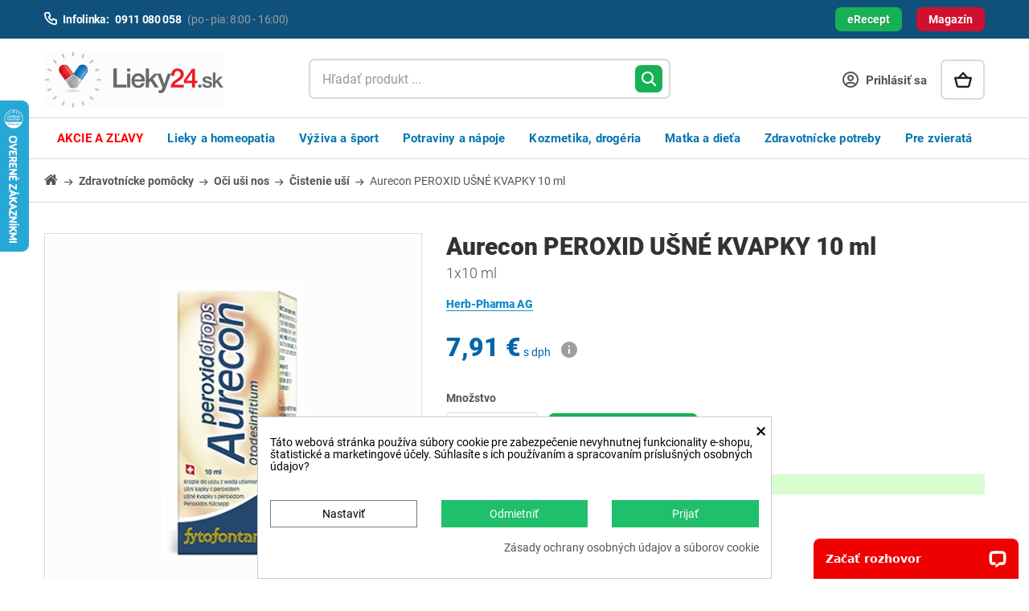

--- FILE ---
content_type: text/html; charset=utf-8
request_url: https://lieky24.sk/10829-aurecon-peroxid-usne-kvapky-10-ml-7640119230856.html
body_size: 44600
content:
<!DOCTYPE HTML>
<!--[if lt IE 7]>
<html class="no-js lt-ie9 lt-ie8 lt-ie7"       lang="sk-sk" ><![endif]-->
<!--[if IE 7]>
<html class="no-js lt-ie9 lt-ie8 ie7"       lang="sk-sk" ><![endif]-->
<!--[if IE 8]>
<html class="no-js lt-ie9 ie8" lang="sk-sk" ><![endif]-->
<!--[if gt IE 8]>
<html class="no-js ie9"  lang="sk-sk"
      ><![endif]-->
<html lang="sk-sk">
<head>
    <meta charset="utf-8">
    <title>Aurecon PEROXID UŠNÉ KVAPKY  |Lekáreň Lieky24.sk </title>
<meta name='cookiesplus-added' content='true'><script data-keepinline='true' data-cfasync='false'>let cookiesplusCookieValue=null;if(window.cookiesplus_debug){debugger;}
for(let cookie of document.cookie.split(';')){let[cookieName,value]=cookie.trim().split('=');if(cookieName==='cookiesplus'){cookiesplusCookieValue=decodeURIComponent(value);break;}}
if(cookiesplusCookieValue===null){console.log('%ccookiesplus cookie doesn\'t exist','background: red; color: white');throw new Error('cookiesplus cookie not found');}
try{cookiesplusCookieValue=JSON.parse(cookiesplusCookieValue);}catch(e){console.error('Failed to parse cookiesplus cookie value',e);throw new Error('Invalid cookiesplus cookie value');}
const defaultConsents={'ad_storage':false,'ad_user_data':false,'ad_personalization':false,'analytics_storage':false,'functionality_storage':false,'personalization_storage':false,'security_storage':false,};Object.keys(defaultConsents).forEach(function(key){window[key]=false;});if(cookiesplusCookieValue&&cookiesplusCookieValue.consents){const cookiesplusConsents=Object.keys(cookiesplusCookieValue.consents).filter(v=>v.startsWith('cookiesplus-finality'));cookiesplusConsents.forEach(function(key){const consent_type=cookiesplusCookieValue.consent_mode?.[key]?.consent_type;if(typeof cookiesplusCookieValue.consents!=='undefined'&&typeof cookiesplusCookieValue.consents[key]!=='undefined'&&cookiesplusCookieValue.consents[key]==='on'&&consent_type){Object.entries(consent_type).forEach(([innerKey,value])=>{if(value){window[innerKey]=true;}});}});}
window.dataLayer=window.dataLayer||[];function gtag(){dataLayer.push(arguments);}
gtag('consent','default',{'ad_storage':'denied','ad_user_data':'denied','ad_personalization':'denied','analytics_storage':'denied','functionality_storage':'denied','personalization_storage':'denied','security_storage':'denied','wait_for_update':500});gtag('consent','update',{'ad_storage':window.ad_storage?'granted':'denied','ad_user_data':window.ad_user_data?'granted':'denied','ad_personalization':window.ad_personalization?'granted':'denied','analytics_storage':window.analytics_storage?'granted':'denied','functionality_storage':window.functionality_storage?'granted':'denied','personalization_storage':window.personalization_storage?'granted':'denied','security_storage':window.security_storage?'granted':'denied',});if(cookiesplusCookieValue.consent_mode){if(cookiesplusCookieValue.consent_mode['url_passthrough']!==undefined){gtag('set','url_passthrough',cookiesplusCookieValue.consent_mode['url_passthrough']);}
if(cookiesplusCookieValue.consent_mode['ads_data_redaction']!==undefined){gtag('set','ads_data_redaction',cookiesplusCookieValue.consent_mode['ads_data_redaction']);}}</script><script data-keepinline="true">
    var cdcGtmApi = '//lieky24.sk/module/cdc_googletagmanager/async';
    var ajaxShippingEvent = 0;
    var ajaxPaymentEvent = 1;

/* datalayer */
dataLayer = window.dataLayer || [];
    let cdcDatalayer = {"event":"view_item","pageCategory":"product","ecommerce":{"currency":"EUR","value":"7.91","items":[{"item_id":"10829","item_name":"Aurecon PEROXID USNE KVAPKY 10 ml","item_reference":"P82747","item_brand":"Herb-Pharma AG","item_category":"Nove kategorie","item_category2":"Zdravotnicke pomocky","item_category3":"Oci usi nos","item_category4":"Cistenie usi","price":"7.91","price_tax_exc":"7.53","price_tax_inc":"7.91","wholesale_price":"5.58","quantity":50,"google_business_vertical":"retail"}]},"google_tag_params":{"ecomm_pagetype":"product","ecomm_prodid":"10829","ecomm_totalvalue":7.91,"ecomm_totalvalue_tax_exc":7.53,"ecomm_category":"Cistenie usi"},"userLogged":0,"userId":"guest_50874872"};
    dataLayer.push(cdcDatalayer);

/* call to GTM Tag */
(function(w,d,s,l,i){w[l]=w[l]||[];w[l].push({'gtm.start':
new Date().getTime(),event:'gtm.js'});var f=d.getElementsByTagName(s)[0],
j=d.createElement(s),dl=l!='dataLayer'?'&l='+l:'';j.async=true;j.src=
'https://www.googletagmanager.com/gtm.js?id='+i+dl;f.parentNode.insertBefore(j,f);
})(window,document,'script','dataLayer','GTM-NLN75TP');

/* async call to avoid cache system for dynamic data */
dataLayer.push({
  'event': 'datalayer_ready'
});
</script>
            <meta name="description" content="Aurecon ušné kvapky s peroxidom účinkujú tak, že zmäkčujú a rozkladajú ušný maz na drobné čiastočky, ktoré je možné z ucha jednoducho odstrániť. ">
            <meta name="generator" content="thirty bees">
    <meta name="robots" content="index,follow">
    <meta name="viewport" content="width=device-width, minimum-scale=0.25, maximum-scale=5, initial-scale=1.0">
    <meta name="apple-mobile-web-app-capable" content="yes">
                                        <link rel="stylesheet"
                      href="/themes/tbcustom/css/global.css"
                      type="text/css"
                      media="all"
                >
                                                <link rel="stylesheet"
                      href="/themes/tbcustom/css/autoload/compatibility.css"
                      type="text/css"
                      media="all"
                >
                                                <link rel="stylesheet"
                      href="/themes/tbcustom/css/product.css"
                      type="text/css"
                      media="all"
                >
                                                <link rel="stylesheet"
                      href="/themes/tbcustom/css/print.css"
                      type="text/css"
                      media="print"
                >
                                                <link rel="stylesheet"
                      href="/js/jquery/plugins/fancybox/jquery.fancybox.css"
                      type="text/css"
                      media="all"
                >
                                                <link rel="stylesheet"
                      href="/js/jquery/plugins/bxslider/jquery.bxslider.css"
                      type="text/css"
                      media="all"
                >
                                                <link rel="stylesheet"
                      href="/modules/creativeelements/views/lib/font-awesome/css/font-awesome.min.css?v=4.7.0"
                      type="text/css"
                      media="all"
                >
                                                <link rel="stylesheet"
                      href="/modules/creativeelements/views/css/animations.min.css?v=1.4.10.3"
                      type="text/css"
                      media="all"
                >
                                                <link rel="stylesheet"
                      href="/modules/creativeelements/views/css/frontend.min.css?v=1.4.10.3"
                      type="text/css"
                      media="all"
                >
                                                <link rel="stylesheet"
                      href="/themes/tbcustom/css/modules/blockcart/blockcart.css"
                      type="text/css"
                      media="all"
                >
                                                <link rel="stylesheet"
                      href="/themes/tbcustom/css/modules/mailalerts/mailalerts.css"
                      type="text/css"
                      media="all"
                >
                                                <link rel="stylesheet"
                      href="/themes/tbcustom/css/modules/blockcategories/blockcategories.css"
                      type="text/css"
                      media="all"
                >
                                                <link rel="stylesheet"
                      href="/themes/tbcustom/css/modules/productcomments/productcomments.css"
                      type="text/css"
                      media="all"
                >
                                                <link rel="stylesheet"
                      href="/themes/tbcustom/css/modules/blockcms/blockcms.css"
                      type="text/css"
                      media="all"
                >
                                                <link rel="stylesheet"
                      href="/themes/tbcustom/css/modules/blockcontact/blockcontact.css"
                      type="text/css"
                      media="all"
                >
                                                <link rel="stylesheet"
                      href="/themes/tbcustom/css/modules/blocknewsletter/blocknewsletter.css"
                      type="text/css"
                      media="all"
                >
                                                <link rel="stylesheet"
                      href="/themes/tbcustom/css/modules/blocksearch/blocksearch.css"
                      type="text/css"
                      media="all"
                >
                                                <link rel="stylesheet"
                      href="/themes/tbcustom/css/modules/blockuserinfo/blockuserinfo.css"
                      type="text/css"
                      media="all"
                >
                                                <link rel="stylesheet"
                      href="/themes/tbcustom/css/modules/themeconfigurator/hooks.css"
                      type="text/css"
                      media="all"
                >
                                                <link rel="stylesheet"
                      href="/themes/tbcustom/css/modules/blockcmsinfo/style.css"
                      type="text/css"
                      media="all"
                >
                                                <link rel="stylesheet"
                      href="/themes/tbcustom/css/modules/blocktopmenu/css/blocktopmenu.css"
                      type="text/css"
                      media="all"
                >
                                                <link rel="stylesheet"
                      href="/themes/tbcustom/css/modules/blocktopmenu/css/superfish-modified.css"
                      type="text/css"
                      media="all"
                >
                                                <link rel="stylesheet"
                      href="/themes/tbcustom/css/modules/footercredits/footercredits.css"
                      type="text/css"
                      media="all"
                >
                                                <link rel="stylesheet"
                      href="/themes/tbcustom/css/modules/labels/labels.css"
                      type="text/css"
                      media="all"
                >
                                                <link rel="stylesheet"
                      href="/themes/tbcustom/css/modules/bestkit_gifts/views/css/bestkit_gifts.css"
                      type="text/css"
                      media="all"
                >
                                                <link rel="stylesheet"
                      href="/modules/bestkit_gifts/views/css/sweet-alert.css"
                      type="text/css"
                      media="all"
                >
                                                <link rel="stylesheet"
                      href="/modules/cashonpickup/css/cashonpickup.css"
                      type="text/css"
                      media="all"
                >
                                                <link rel="stylesheet"
                      href="/themes/tbcustom/css/modules/prestaqna/prestaqna.css"
                      type="text/css"
                      media="all"
                >
                                                <link rel="stylesheet"
                      href="/themes/tbcustom/css/modules/mqc/views/css/mqc.css"
                      type="text/css"
                      media="all"
                >
                                                <link rel="stylesheet"
                      href="/modules/giftcertificate/views/css/giftcertificate.css"
                      type="text/css"
                      media="all"
                >
                                                <link rel="stylesheet"
                      href="/modules/oleamultipromos/views/css/multipromos.css"
                      type="text/css"
                      media="all"
                >
                                                <link rel="stylesheet"
                      href="/themes/tbcustom/css/modules/ereceptform/ereceptform.css"
                      type="text/css"
                      media="all"
                >
                                                <link rel="stylesheet"
                      href="/themes/tbcustom/css/modules/ph_simpleblog/ph_simpleblog.css"
                      type="text/css"
                      media="all"
                >
                                                <link rel="stylesheet"
                      href="/modules/ph_simpleblog/css/custom.css"
                      type="text/css"
                      media="all"
                >
                                                <link rel="stylesheet"
                      href="/themes/tbcustom/css/modules/besteron/views/css/16_payment_method.css"
                      type="text/css"
                      media="all"
                >
                                                <link rel="stylesheet"
                      href="/modules/cookiesplus/views/css/cookiesplus.css"
                      type="text/css"
                      media="all"
                >
                                                <link rel="stylesheet"
                      href="/js/jquery/ui/themes/base/jquery.ui.menu.css"
                      type="text/css"
                      media="all"
                >
                                                <link rel="stylesheet"
                      href="/js/jquery/ui/themes/base/jquery.ui.core.css"
                      type="text/css"
                      media="all"
                >
                                                <link rel="stylesheet"
                      href="/js/jquery/ui/themes/base/jquery.ui.autocomplete.css"
                      type="text/css"
                      media="all"
                >
                                                <link rel="stylesheet"
                      href="/js/jquery/ui/themes/base/jquery.ui.theme.css"
                      type="text/css"
                      media="all"
                >
                                                <link rel="stylesheet"
                      href="/themes/tbcustom/css/modules/spsaccessories/views/css/spsaccessories.css"
                      type="text/css"
                      media="all"
                >
                                                <link rel="stylesheet"
                      href="/themes/tbcustom/css/modules/dm_historyprice/views/css/dm_historyprice_16.css"
                      type="text/css"
                      media="all"
                >
                                                <link rel="stylesheet"
                      href="/modules/whshippingfree/css/whshippingfree.css"
                      type="text/css"
                      media="all"
                >
                                                <link rel="stylesheet"
                      href="/themes/tbcustom/css/product_list.css"
                      type="text/css"
                      media="all"
                >
                        		<link rel="stylesheet" href="/themes/tbcustom/css/vendor/swiper/swiper-bundle.min.css" type="text/css" media="all" >
            <script type="text/javascript">
var CUSTOMIZE_TEXTFIELD = 1;
var C_P_CMS_PAGE = 19;
var C_P_CONSENT_DOWNLOAD = 'https://lieky24.sk/module/cookiesplus/front';
var C_P_COOKIE_CONFIG = {"1":{"cookies":[{"name":"cookiesplus"},{"name":"PrestaShop-#"}]},"2":{"consent_type":{"personalization_storage":"true"},"firingEvent":""},"3":{"cookies":[{"name":"collect"},{"name":"r\/collect"},{"name":"_ga"},{"name":"_gat"},{"name":"_ga_#"},{"name":"_gd#"},{"name":"_gid"}],"consent_type":{"analytics_storage":"true","security_storage":"true"},"firingEvent":""},"4":{"cookies":[{"name":"ads\/ga-audiences"},{"name":"fr"},{"name":"inres_cke"},{"name":"NID"},{"name":"tr"},{"name":"_fbp"}],"consent_type":{"ad_storage":"true","ad_user_data":"true","ad_personalization":"true"},"firingEvent":"","fb":true}};
var C_P_COOKIE_VALUE = '{}';
var C_P_DATE = '2026-01-21 11:54:37';
var C_P_DISPLAY_AGAIN = 0;
var C_P_DOMAIN = '.lieky24.sk';
var C_P_EXPIRY = 365;
var C_P_FINALITIES_COUNT = 4;
var C_P_NOT_AVAILABLE_OUTSIDE_EU = 1;
var C_P_OVERLAY = '0';
var C_P_OVERLAY_OPACITY = '0.5';
var C_P_REFRESH = 0;
var FancyboxI18nClose = 'Zavrieť';
var FancyboxI18nNext = 'Ďalej';
var FancyboxI18nPrev = 'Predch&aacute;dz.';
var PS_CATALOG_MODE = false;
var PS_COOKIE_SAMESITE = 'Lax';
var PS_COOKIE_SECURE = 1;
var ajax_allowed = true;
var ajaxsearch = false;
var allowBuyWhenOutOfStock = false;
var attribute_anchor_separator = '-';
var attributesCombinations = [];
var availableLaterValue = '';
var availableNowValue = '';
var baseDir = 'https://lieky24.sk/';
var baseUri = 'https://lieky24.sk/';
var bestkitgift_ajax_controller = 'https://lieky24.sk/module/bestkit_gifts/ajax';
var bestkitgift_inside_cart = '1';
var bestkitgift_slide_width = '175';
var bestkitgift_success_msg = 'Darček bol úspešne pridaný';
var bestkitgift_success_title = 'Úspešne vytvorené.';
var blocksearch_type = 'top';
var ceFrontendConfig = {"isEditMode":"","stretchedSectionContainer":false,"is_rtl":false};
var confirm_report_message = 'Naozaj chcete nahlásiť tento komentár?';
var contentOnly = false;
var currency = {"id":1,"name":"Euro","iso_code":"EUR","iso_code_num":"978","sign":"\u20ac","blank":"1","conversion_rate":"1.000000","deleted":"0","format":"2","decimals":"1","active":"1","prefix":"","suffix":" \u20ac","id_lang":null,"id_shop":"1","id_shop_list":null,"force_id":false};
var currencyBlank = 1;
var currencyFormat = 2;
var currencyFormatters = [];
var currencyRate = 1;
var currencySign = '€';
var currentDate = '2026-01-21 11:54:37';
var customerGroupWithoutTax = false;
var customizationFields = false;
var customizationId = null;
var customizationIdMessage = 'Prispôsobenie #';
var default_eco_tax = 0;
var delete_txt = 'Vymazať';
var displayList = false;
var displayPrice = 0;
var dm_heureka_country = 'sk';
var dm_heureka_key = 'D9EB79F75A4BAB128BA17797728F1D91';
var dm_heureka_position = 21;
var doesntExist = 'Táto kombinácia pre tento produkt neexistuje. Prosím vyberte si inú.';
var doesntExistNoMore = 'Tento produkt aktuálne nie je dostupný';
var doesntExistNoMoreBut = 's týmito parametrami, ale je k dispozícii s inými';
var ecotaxTax_rate = 0;
var fieldRequired = 'Prosím vyplňte všetky povinné polia, potom uložte úpravy.';
var freeProductTranslation = 'Zdarma!';
var freeShippingTranslation = 'Doručenie zdarma';
var generated_date = 1768992877;
var groupReduction = 0;
var hasDeliveryAddress = false;
var highDPI = false;
var idDefaultImage = 14162;
var id_lang = 7;
var id_product = 10829;
var img_dir = 'https://lieky24.sk/themes/tbcustom/img/';
var img_prod_dir = 'https://lieky24.sk/img/p/';
var img_ps_dir = 'https://lieky24.sk/img/';
var instantsearch = false;
var isGuest = 0;
var isLogged = 0;
var isMobile = false;
var isRtl = 0;
var jqZoomEnabled = false;
var maxQuantityToAllowDisplayOfLastQuantityMessage = 0;
var minimalQuantity = 1;
var moderation_active = true;
var noTaxForThisProduct = false;
var oosHookJsCodeFunctions = [];
var page_name = 'product';
var placeholder_blocknewsletter = 'zadajte e-mail';
var priceDisplayMethod = 0;
var priceDisplayPrecision = '2';
var productAvailableForOrder = true;
var productBasePriceTaxExcl = 7.533;
var productBasePriceTaxExcluded = 7.533;
var productBasePriceTaxIncl = 7.90965;
var productHasAttributes = false;
var productPrice = 7.90965;
var productPriceTaxExcluded = 7.533;
var productPriceTaxIncluded = 7.90965;
var productPriceWithoutReduction = 7.90965;
var productReference = 'P82747';
var productShowPrice = true;
var productUnitPriceRatio = 0.01;
var product_fileButtonHtml = 'Vybrať súbor';
var product_fileDefaultHtml = 'Nebol vybratý žiaden súbor';
var product_specific_price = [];
var productcomment_added = 'Vaše hodnotenie bol úspešne pridaný!';
var productcomment_added_moderation = 'Vaše hodnotenie bolo úspešne odoslané a bude zobrazené po schválení.';
var productcomment_ok = 'OK';
var productcomment_title = 'Nové hodnotenie';
var productcomments_controller_url = 'https://lieky24.sk/module/productcomments/default';
var productcomments_url_rewrite = true;
var quantitiesDisplayAllowed = false;
var quantityAvailable = 0;
var quickView = false;
var reduction_percent = 0;
var reduction_price = 0;
var removingLinkText = 'vymazať produkt z košíka';
var roundMode = 2;
var secure_key = '4d6409071eed663a74301557c2b3665a';
var specific_currency = false;
var specific_price = 0;
var static_token = 'cc1a214d8e3cde4ead1d4dc9d680c7ed';
var stock_management = 1;
var taxRate = 5;
var toBeDetermined = 'Bude určené';
var token = 'cc1a214d8e3cde4ead1d4dc9d680c7ed';
var uploading_in_progress = 'Prebieha nahrávanie, čakajte prosím...';
var useLazyLoad = false;
var useWebp = true;
var usingSecureMode = true;
var whsfProductsTotal = 0;
var whsfShippingFreeShippingLimit = 30;
var whsfShippingFreeTranslation = 'Dopravu máte teraz zadarmo';
var whsfShippingFromTranslation = 'od';
var whsfShippingIsTranslation = 'Cena dopravy je';
var whsfShippingMoreTranslation = 'a máte dopravu zadarmo';
var whsfShippingShopTranslation = 'Nakúpte ešte za';
var whsfShippingTotal = 0;
</script>

                    <script type="text/javascript" src="/js/jquery/jquery-1.11.0.min.js"></script>
                    <script type="text/javascript" src="/js/jquery/jquery-migrate-1.2.1.min.js"></script>
                    <script type="text/javascript" src="/js/jquery/plugins/jquery.easing.js"></script>
                    <script type="text/javascript" src="/js/tools.js"></script>
                    <script type="text/javascript" src="/themes/tbcustom/js/global.js"></script>
                    <script type="text/javascript" src="/themes/tbcustom/js/autoload/url.min.js"></script>
                    <script type="text/javascript" src="/themes/tbcustom/js/autoload/10-bootstrap.min.js"></script>
                    <script type="text/javascript" src="/themes/tbcustom/js/autoload/11-modernizr.webp.min.js"></script>
                    <script type="text/javascript" src="/themes/tbcustom/js/autoload/15-jquery.total-storage.min.js"></script>
                    <script type="text/javascript" src="/themes/tbcustom/js/autoload/20-compatibility.js"></script>
                    <script type="text/javascript" src="/themes/tbcustom/js/autoload/30-lozad.min.js"></script>
                    <script type="text/javascript" src="/themes/tbcustom/js/autoload/31-lazyload.js"></script>
                    <script type="text/javascript" src="/js/jquery/plugins/fancybox/jquery.fancybox.js"></script>
                    <script type="text/javascript" src="/js/jquery/plugins/jquery.idTabs.js"></script>
                    <script type="text/javascript" src="/js/jquery/plugins/jquery.scrollTo.js"></script>
                    <script type="text/javascript" src="/js/jquery/plugins/jquery.serialScroll.js"></script>
                    <script type="text/javascript" src="/js/jquery/plugins/bxslider/jquery.bxslider.js"></script>
                    <script type="text/javascript" src="/themes/tbcustom/js/product.js"></script>
                    <script type="text/javascript" src="/modules/cdc_googletagmanager/views/js/ajaxdatalayer.js"></script>
                    <script type="text/javascript" src="/modules/creativeelements/views/lib/waypoints/waypoints.min.js?v=4.0.2"></script>
                    <script type="text/javascript" src="/modules/creativeelements/views/lib/jquery-numerator/jquery-numerator.min.js?v=0.2.1"></script>
                    <script type="text/javascript" src="/modules/creativeelements/views/lib/slick/slick.min.js?v=1.6.3"></script>
                    <script type="text/javascript" src="/modules/creativeelements/views/js/frontend.min.js?v=1.4.10.3"></script>
                    <script type="text/javascript" src="/themes/tbcustom/js/modules/blockcart/ajax-cart.js"></script>
                    <script type="text/javascript" src="/themes/tbcustom/js/modules/mailalerts/mailalerts.js"></script>
                    <script type="text/javascript" src="/modules/productcomments/views/js/jquery.rating.pack.js"></script>
                    <script type="text/javascript" src="/themes/tbcustom/js/modules/blocknewsletter/blocknewsletter.js"></script>
                    <script type="text/javascript" src="/themes/tbcustom/js/modules/blocktopmenu/js/hoverIntent.js"></script>
                    <script type="text/javascript" src="/themes/tbcustom/js/modules/blocktopmenu/js/superfish-modified.js"></script>
                    <script type="text/javascript" src="/themes/tbcustom/js/modules/blocktopmenu/js/blocktopmenu.js"></script>
                    <script type="text/javascript" src="/js/jquery/plugins/jquery.cooki-plugin.js"></script>
                    <script type="text/javascript" src="/modules/bestkit_gifts/views/js/bestkit_gifts.js"></script>
                    <script type="text/javascript" src="/modules/bestkit_gifts/views/js/sweet-alert.min.js"></script>
                    <script type="text/javascript" src="/modules/prestaqna/js/jquery.validate.min.js"></script>
                    <script type="text/javascript" src="/modules/prestaqna/js/prestaqna.js"></script>
                    <script type="text/javascript" src="/modules/mqc/views/js/mqc.js"></script>
                    <script type="text/javascript" src="/modules/dm_heureka/js/dm_consent.js"></script>
                    <script type="text/javascript" src="/themes/tbcustom/js/modules/ph_simpleblog/slick.min.js"></script>
                    <script type="text/javascript" src="/modules/ph_simpleblog/js/jquery.fitvids.js"></script>
                    <script type="text/javascript" src="/modules/ph_simpleblog/js/masonry.pkgd.min.js"></script>
                    <script type="text/javascript" src="/themes/tbcustom/js/modules/ph_simpleblog/ph_simpleblog.js"></script>
                    <script type="text/javascript" src="/modules/cookiesplus/views/js/cookiesplus-front.js"></script>
                    <script type="text/javascript" src="/js/jquery/ui/jquery.ui.core.min.js"></script>
                    <script type="text/javascript" src="/js/jquery/ui/jquery.ui.widget.min.js"></script>
                    <script type="text/javascript" src="/js/jquery/ui/jquery.ui.position.min.js"></script>
                    <script type="text/javascript" src="/js/jquery/ui/jquery.ui.menu.min.js"></script>
                    <script type="text/javascript" src="/js/jquery/ui/jquery.ui.autocomplete.min.js"></script>
                    <script type="text/javascript" src="/modules/dm_historyprice/views/js/Chart.min.js"></script>
                    <script type="text/javascript" src="/modules/dm_historyprice/views/js/dm_historyprice_16.js"></script>
                    <script type="text/javascript" src="/modules/whshippingfree/js/whshippingfree.js"></script>
                    <script type="text/javascript" src="/modules/productcomments/views/js/jquery.textareaCounter.plugin.js"></script>
                    <script type="text/javascript" src="/modules/productcomments/views/js/productcomments.js"></script>
            	 <script type="text/javascript" src="/themes/tbcustom/js/vendor/uniform/jquery.uniform.standalone.js"></script>
	 <script type="text/javascript" src="/themes/tbcustom/js/custom.js"></script>
    <meta property="og:type" content="product">
<meta property="og:site_name" content="Lieky24.sk">
<meta property="og:locale" content="">
<meta property="og:url" content="">
<meta property="og:title" content="Aurecon PEROXID UŠNÉ KVAPKY  |Lekáreň Lieky24.sk ">
<meta property="og:description" content="Aurecon ušné kvapky s peroxidom účinkujú tak, že zmäkčujú a rozkladajú ušný maz na drobné čiastočky, ktoré je možné z ucha jednoducho odstrániť. ">
<meta property="og:image" content="https://lieky24.sk/14162/10829.jpg">
<meta property="og:image:alt" content="Lieky24.sk - Aurecon PEROXID UŠNÉ KVAPKY  |Lekáreň Lieky24.sk ">
<meta property="product:brand" content="Herb-Pharma AG">
<meta property="product:availability" content="in stock">
<meta property="product:price:condition" content="new">
<meta property="product:price:amount" content="7.91">
<meta property="product:price:currency" content="EUR">
<meta property="product:retailer_item_id" content="10829">
		<meta name="author" content="NetSuccess, s. r. o., Lazaretská 12, 811 08 Bratislava">
	
	<!-- Start of reago.sk code -->
	<script type="text/javascript">
		window.__lc = window.__lc || {};
		window.__lc.license = 10194344;
		(function() {
		var lc = document.createElement('script'); lc.type = 'text/javascript'; lc.async = true;
		lc.src = ('https:' == document.location.protocol ? 'https://' : 'http://') + 'cdn.livechatinc.com/tracking.js';
		var s = document.getElementsByTagName('script')[0]; s.parentNode.insertBefore(lc, s);
		})();
		window.__lc.chat_between_groups = false;
	</script>
		<!--End of reago.sk -->
	
		<script async src="https://scripts.luigisbox.tech/LBX-126720.js"></script>



<link rel="apple-touch-icon" sizes="180x180" href="/modules/faviconset/icons/apple-touch-icon.png?v1.1.0">
<link rel="icon" type="image/png" sizes="32x32" href="/modules/faviconset/icons/favicon-32x32.png?v1.1.0">
<link rel="icon" type="image/png" sizes="16x16" href="/modules/faviconset/icons/favicon-16x16.png?v1.1.0">
<link rel="manifest" href="/modules/faviconset/files/site.webmanifest?v1.1.0">
<link rel="mask-icon" href="/modules/faviconset/icons/safari-pinned-tab.svg?v1.1.0" color="#5bbad5">
<link rel="shortcut icon" href="/favicon.ico">
<link rel="icon" type="image/vnd.microsoft.icon" href="/favicon.ico">
<meta name="msapplication-TileColor" content="#2b5797">
<meta name="msapplication-config" content="/modules/faviconset/files/browserconfig.xml?v1.1.0">
<meta name="theme-color" content="#ffffff"><!-- Hotjar Tracking Code for lieky24.sk -->
<script>
(function(h,o,t,j,a,r){
	h.hj=h.hj||function(){(h.hj.q=h.hj.q||[]).push(arguments)};
	h._hjSettings={hjid:186847,hjsv:6};
	a=o.getElementsByTagName('head')[0];
	r=o.createElement('script');r.async=1;
	r.src=t+h._hjSettings.hjid+j+h._hjSettings.hjsv;
	a.appendChild(r);
})(window,document,'https://static.hotjar.com/c/hotjar-','.js?sv=');
</script>

<style> div#cookiesplus-modal,#cookiesplus-modal > div,#cookiesplus-modal p{background-color:#FFFFFF !important}#cookiesplus-modal > div,#cookiesplus-modal p{color:#000 !important}#cookiesplus-modal button.cookiesplus-accept,#cookiesplus-modal button.cookiesplus-accept-encourage{background-color:#20BF6B}#cookiesplus-modal button.cookiesplus-accept,#cookiesplus-modal button.cookiesplus-accept-encourage{border:1px solid #20BF6B}#cookiesplus-modal button.cookiesplus-accept,#cookiesplus-modal button.cookiesplus-accept-encourage{color:#FFFFFF}#cookiesplus-modal button.cookiesplus-accept,#cookiesplus-modal button.cookiesplus-accept-encourage{font-size:14px}#cookiesplus-modal button.cookiesplus-more-information{background-color:#FFFFFF}#cookiesplus-modal button.cookiesplus-more-information{border:1px solid #7A7A7A}#cookiesplus-modal button.cookiesplus-more-information{color:#000}#cookiesplus-modal button.cookiesplus-more-information{font-size:14px}#cookiesplus-modal button.cookiesplus-reject,#cookiesplus-modal button.cookiesplus-reject-encourage{background-color:#20BF6B}#cookiesplus-modal button.cookiesplus-reject,#cookiesplus-modal button.cookiesplus-reject-encourage{border:1px solid #20BF6B}#cookiesplus-modal button.cookiesplus-reject,#cookiesplus-modal button.cookiesplus-reject-encourage{color:#FFFFFF}#cookiesplus-modal button.cookiesplus-reject,#cookiesplus-modal button.cookiesplus-reject-encourage{font-size:14px}#cookiesplus-modal button.cookiesplus-save:not([disabled]){background-color:#FFFFFF}#cookiesplus-modal button.cookiesplus-save:not([disabled]){border:1px solid #7A7A7A}#cookiesplus-modal button.cookiesplus-save:not([disabled]){color:#000}#cookiesplus-modal button.cookiesplus-save{font-size:14px}#cookiesplus-tab{bottom:0;left:0}</style> <style> #cookiesplus-modal-container{z-index:2147483639 !important}#cookiesplus-overlay{z-index:2147483639 !important}.cookiesplus-actions .first-layer .row .cookiesplus-footer-actions{}#chat-widget-container{z-index:2147483700 !important}</style><!-- PostHog 01 -->
<script>
    !function(t,e){var o,n,p,r;e.__SV||(window.posthog=e,e._i=[],e.init=function(i,s,a){function g(t,e){var o=e.split(".");2==o.length&&(t=t[o[0]],e=o[1]),t[e]=function(){t.push([e].concat(Array.prototype.slice.call(arguments,0)))}}(p=t.createElement("script")).type="text/javascript",p.crossOrigin="anonymous",p.async=!0,p.src=s.api_host.replace(".i.posthog.com","-assets.i.posthog.com")+"/static/array.js",(r=t.getElementsByTagName("script")[0]).parentNode.insertBefore(p,r);var u=e;for(void 0!==a?u=e[a]=[]:a="posthog",u.people=u.people||[],u.toString=function(t){var e="posthog";return"posthog"!==a&&(e+="."+a),t||(e+=" (stub)"),e},u.people.toString=function(){return u.toString(1)+".people (stub)"},o="init capture register register_once register_for_session unregister unregister_for_session getFeatureFlag getFeatureFlagPayload isFeatureEnabled reloadFeatureFlags updateEarlyAccessFeatureEnrollment getEarlyAccessFeatures on onFeatureFlags onSessionId getSurveys getActiveMatchingSurveys renderSurvey canRenderSurvey getNextSurveyStep identify setPersonProperties group resetGroups setPersonPropertiesForFlags resetPersonPropertiesForFlags setGroupPropertiesForFlags resetGroupPropertiesForFlags reset get_distinct_id getGroups get_session_id get_session_replay_url alias set_config startSessionRecording stopSessionRecording sessionRecordingStarted captureException loadToolbar get_property getSessionProperty createPersonProfile opt_in_capturing opt_out_capturing has_opted_in_capturing has_opted_out_capturing clear_opt_in_out_capturing debug".split(" "),n=0;n<o.length;n++)g(u,o[n]);e._i.push([i,s,a])},e.__SV=1)}(document,window.posthog||[]);
    posthog.init('phc_xQrkwITjzDoqLH5IfSUvhnU8Zm470ls5FE9OLgClV14',{api_host:'https://eu.i.posthog.com', defaults:'2025-11-30'})
</script>

<!-- PostHog 02 -->
<script>
    !function(t,e){var o,n,p,r;e.__SV||(window.posthog && window.posthog.__loaded)||(window.posthog=e,e._i=[],e.init=function(i,s,a){function g(t,e){var o=e.split(".");2==o.length&&(t=t[o[0]],e=o[1]),t[e]=function(){t.push([e].concat(Array.prototype.slice.call(arguments,0)))}}(p=t.createElement("script")).type="text/javascript",p.crossOrigin="anonymous",p.async=!0,p.src=s.api_host.replace(".i.posthog.com","-assets.i.posthog.com")+"/static/array.js",(r=t.getElementsByTagName("script")[0]).parentNode.insertBefore(p,r);var u=e;for(void 0!==a?u=e[a]=[]:a="posthog",u.people=u.people||[],u.toString=function(t){var e="posthog";return"posthog"!==a&&(e+="."+a),t||(e+=" (stub)"),e},u.people.toString=function(){return u.toString(1)+".people (stub)"},o="init zr Wr fi Br Gr ci Nr Hr capture Ui calculateEventProperties Kr register register_once register_for_session unregister unregister_for_session Zr getFeatureFlag getFeatureFlagPayload isFeatureEnabled reloadFeatureFlags updateEarlyAccessFeatureEnrollment getEarlyAccessFeatures on onFeatureFlags onSurveysLoaded onSessionId getSurveys getActiveMatchingSurveys renderSurvey displaySurvey cancelPendingSurvey canRenderSurvey canRenderSurveyAsync identify setPersonProperties group resetGroups setPersonPropertiesForFlags resetPersonPropertiesForFlags setGroupPropertiesForFlags resetGroupPropertiesForFlags reset get_distinct_id getGroups get_session_id get_session_replay_url alias set_config startSessionRecording stopSessionRecording sessionRecordingStarted captureException loadToolbar get_property getSessionProperty Xr Jr createPersonProfile Qr jr ts opt_in_capturing opt_out_capturing has_opted_in_capturing has_opted_out_capturing get_explicit_consent_status is_capturing clear_opt_in_out_capturing Vr debug O Yr getPageViewId captureTraceFeedback captureTraceMetric Or".split(" "),n=0;n<o.length;n++)g(u,o[n]);e._i.push([i,s,a])},e.__SV=1)}(document,window.posthog||[]);
    posthog.init('phc_xQrkwITjzDoqLH5IfSUvhnU8Zm470ls5FE9OLgClV14', {
        api_host: 'https://eu.i.posthog.com',
        defaults: '2025-11-30',
        person_profiles: 'identified_only', // or 'always' to create profiles for anonymous users as well
    })
</script>
<link rel="canonical" href="https://lieky24.sk/10829-aurecon-peroxid-usne-kvapky-10-ml-7640119230856.html">
<link rel="alternate" href="https://lieky24.sk/10829-aurecon-peroxid-usne-kvapky-10-ml-7640119230856.html" hreflang="sk-sk">
<link rel="alternate" href="https://lieky24.sk/10829-aurecon-peroxid-usne-kvapky-10-ml-7640119230856.html" hreflang="x-default">

    <!--[if IE 8]>
    <script src="https://oss.maxcdn.com/libs/html5shiv/3.7.0/html5shiv.js"></script>
    <script src="https://oss.maxcdn.com/libs/respond.js/1.3.0/respond.min.js" async></script>
    <![endif]-->
    <script src="/themes/tbcustom/js/vendor/picturefill.min.js" data-keepinline async></script>
    <script src="/themes/tbcustom/js/vendor/picturefill-mutation.min.js" data-keepinline async></script>
    <script src="/themes/tbcustom/js/vendor/swiper/swiper-bundle.min.js"></script>

</head>
<body id="product"        class="product product-10829 product-aurecon-peroxid-usne-kvapky-10-ml category-1426 category-cistenie-usi hide-left-column hide-right-column lang_sk">
<!-- Google Tag Manager (noscript) -->
<noscript><iframe src="https://www.googletagmanager.com/ns.html?id=GTM-NLN75TP"
height="0" width="0" style="display:none;visibility:hidden"></iframe></noscript>
<!-- End Google Tag Manager (noscript) -->



<header id="header">

        
    <nav class="navbar navbar-inverse">
        <div class="container">
            <div class="navbar-collapse" id="header-navbar">
                                                                    <div id="header-navbar-right-nav" class="nav navbar-nav navbar-right">
                        <div id="contact-link">
	<a href="https://lieky24.sk/magazin" title="Magazín" class="magazine">Magazín</a>
</div>
	<span class="shop-phone">
		<i class="ico-phone-o"></i><strong> Infolinka: </strong><em>0911 080 058</em> <span class="plain">(po - pia: 8:00 - 16:00)</span>
	</span>
<div id="erecept-link">
	<a href="https://lieky24.sk/e-recept" title="eRecept" class="erecept">eRecept</a>
</div>
                    </div>
                            </div>
        </div>
    </nav>

    <div id="header-blocks" class="container">
        <div class="row">
			<div class="flex-container">
				<div id="shop-logo">
					<a href="https://lieky24.sk/"
					   title="Lieky24.sk">
						<img class="img-responsive" src="https://lieky24.sk/img/lieky24-logo-1439472013.jpg" alt="Lieky24.sk"
							 title="Lieky24.sk" width="223" height="70">
					</a>
				</div>
				<div class="blockcart_top">
    <div id="blockcart" class="shopping_cart">
    <a id="blockcart-header" href="https://lieky24.sk/rychly-nakup" title="Zobraziť môj nákupný košík" rel="nofollow">
  <b>Nákupný košík:</b>
  <span class="ajax_cart_quantity" style="display: none;">0</span>
  <span class="ajax_cart_product_txt" style="display: none;">Produkt</span>
  <span class="ajax_cart_product_txt_s" style="display: none;">Produkty</span>
  <span class="ajax_cart_total" style="display: none;">
      </span>
  <span class="ajax_cart_no_product">(prázdny)</span>
</a>
          <div id="blockcart-dropdown" class="cart_block" style="display: none;">
  <div class="cart_block_list">
    
    <p class="cart_block_no_products">
      Žiadne produkty
    </p>

    
    
    <div class="cart-prices">
<div class="cart-prices-line last-line">
	<span class="price cart_block_total ajax_block_products_total">0,00 €</span>
	<span>Spolu za produkty <em>(s DPH)</em></span>
</div>
<!-- whshippingfree implementation -->
<div class="whsf-block clearfix block_get_free_shipping free_shipping_enough">
    <p class="whsf-message">
          <span class="fsr-free">Dopravu máte teraz zadarmo</span>
        </p>
</div>

<!-- /whshippingfree implementation -->
    </div>

    <div class="cart-buttons">
      <a id="button_order_cart" class="btn btn-lg btn-primary" href="https://lieky24.sk/rychly-nakup" title="Zobraziť košík" rel="nofollow">
        Zobraziť košík</i>
      </a>
    </div>

  </div>
</div>
      </div>
  </div>


  <div id="layer_cart">
	<div class="clearfix">
	
		<div class="layer_cart_control">
			<span class="title">
				<i class="ico-checkbox"></i>Produkt bol pridaný do košíka
			</span>
			<button type="button" class="close cross" title="Zavrieť okno">&times;</button>
		</div>

		<div class="layer_cart_product col-xs-12 col-md-6">
			<div class="row">
				<div class="col-xs-4 col-md-5">
					<div class="thumbnail layer_cart_img"></div>
				</div>
				<div class="col-xs-8 col-md-7">
					<div class="layer_cart_product_info">
						<span id="layer_cart_product_title" class="product-name"></span>
						<div>
							<span id="layer_cart_product_price"></span>
						</div>
						<div class="layer_cart_attrs">
							<strong class="dark">Balenie</strong>
							<span id="layer_cart_product_attributes"></span>
						</div>
						<div class="layer_cart_quant">
							<strong>Množstvo:</strong>
							<span id="layer_cart_product_quantity"></span>
						</div>
					</div>
				</div>
			</div>
			
			<div class="row">
				<div class="col-xs-12 col-md-12">
					<div class="layer_cart_row total_price">
						<span class="dark">
						Spolu za produkty
																					s DPH
																			</span>
						<span class="ajax_block_products_total">
												</span>
					</div>
<!-- whshippingfree implementation -->
<div class="whsf-block clearfix block_get_free_shipping free_shipping_enough">
    <p class="whsf-message">
          <span class="fsr-free">Dopravu máte teraz zadarmo</span>
        </p>
</div>

<!-- /whshippingfree implementation -->
				</div>
			</div>
			
				<div class="button-container">
					<span class="continue btn btn-default" title="Pokračovať v nákupe">
						<span>Pokračovať v nákupe</span>
					</span>
					<a href="https://lieky24.sk/rychly-nakup" class="to-cart btn btn-primary" title="Zobraziť košík" rel="nofollow">
						<span>Zobraziť košík</span>
					</a>
				</div>
		
		</div>
		
		<div class="layer_cart_cart col-xs-12 col-md-3">

			<div class="crossseling"></div>

		</div>
	 
<!-- productspromo  -->
		<div class="layer_cart_promo col-xs-12 col-md-3">
			<div class="productspromo"></div>
		</div>
<!-- /productspromo  -->
	 
	</div>
</div>

<div class="layer_cart_overlay"></div>

<div id="search_block_top">
	<form id="searchbox" method="get" action="//lieky24.sk/vyhladavanie" >
		<input type="hidden" name="controller" value="search" />
		<input type="hidden" name="orderby" value="position" />
		<input type="hidden" name="orderway" value="desc" />
		<input class="search_query form-control" type="search" id="search_query_top" name="search_query" placeholder="Hľadať produkt ..." value="" required aria-label="Search our site" />
		<button type="submit" name="submit_search" class="btn btn-primary button-search" title="Hľadať">
			<span>Hľadať</span>
		</button>
	</form>
</div><div id="header_user">
	<div class="header_user_info" title="Zobraziť môj zákaznícky účet">
			<a href="https://lieky24.sk/moj-ucet" title="Prihláste sa do Vášho zákazníckeho účtu" class="login" rel="nofollow"><i class="ico-user-circle"></i> Prihlásiť sa</a>
		</div>
	</div><div id="top_menu_burger">
<i class="ico-menu"></i>
</div><div id="cookiesplus-overlay" aria-modal="true" role="alertdialog" class="cookiesplus-move"></div>

<div class="container cookiesplus-move" id="cookiesplus-modal-container">
    <div class="row">
        <div id="cookiesplus-modal" style="display: none;"
             class="cookiesplus-bottom col-12 col-xs-12 col-md-9 col-lg-6">
            <button type="button" class="cookiesplus-close" onclick="return cookieGdpr.close();">&times;</button>
            <button type="button" style="" class="cookiesplus-close-and-reject" onclick="return cookieGdpr.rejectAllCookiesFromX();">&times;</button>

            <div id="cookiesplus-content">
                <div class="row">
                    <form id="cookiesplus-form" method="POST" action="https://lieky24.sk/module/cookiesplus/front">
                                                    <div class="cookiesplus-info col-12 col-xs-12">
                                <div class="cookiesplus-text"><p>Táto webová stránka používa súbory cookie pre zabezpečenie nevyhnutnej funkcionality e-shopu, štatistické a marketingové účely. Súhlasíte s ich používaním a spracovaním príslušných osobných údajov?</p>
<div class="notranslate"></div></div>
                            </div>
                        
                        
                        <div class="cookiesplus-finalities col-12 col-xs-12">
                            <div id="cookiesplus-finalities-container">
                                                                    <div class="cookieplus-finality-container">
                                        <div class="col-12 col-xs-12">
                                            <div class="cookiesplus-finality-header">
                                                <div class="cookiesplus-finality-title"
                                                     onclick="$(this).parent().siblings('.cookiesplus-finality-content').slideToggle(); $(this).find('.cookiesplus-finality-chevron').toggleClass('bottom up');">
                                                    <span class="cookiesplus-finality-chevron bottom"></span>
                                                    <strong><span>Potrebné</span></strong></div>
                                                <div class="cookiesplus-finality-switch-container">
                                                                                                            <label class="technical">Vždy povolené</label>
                                                        <input class="cookiesplus-finality-checkbox not_uniform comparator"
                                                               id="cookiesplus-finality-1-on"
                                                               value="on"
                                                               name="cookiesplus-finality-1"
                                                               type="radio"
                                                               data-no-uniform="true"
                                                               data-finality-id="1"
                                                               checked="checked"
                                                         >
                                                                                                    </div>
                                            </div>
                                            <div class="clearfix"></div>
                                            <div class="cookiesplus-finality-content">
                                                <div class="cookiesplus-finality-body">
                                                    Potrebné súbory cookie pomáhajú vytvárať použiteľné webové stránky tak, že umožňujú základné funkcie, ako je navigácia stránky a prístup k chráneným oblastiam webových stránok. Webové stránky nemôžu riadne fungovať bez týchto súborov cookies.
                                                                                                            <table>
                                                            <thead>
                                                            <tr>
                                                                <th>Názov súboru cookie</th>
                                                                <th>Poskytovateľ</th>
                                                                <th>Účel</th>
                                                                <th>Expirácia</th>
                                                            </tr>
                                                            </thead>
                                                            <tbody>
                                                                                                                            <tr>
                                                                    <td data-label="Názov súboru cookie">
                                                                        <span>cookiesplus</span>
                                                                    </td>
                                                                    <td data-label="Poskytovateľ">
                                                                        <span>
                                                                                                                                                                                                                                        https://lieky24.sk
                                                                                                                                                                                                                                </span>
                                                                    </td>
                                                                    <td data-label="Účel">
                                                                                                                                                    <span>uklad&aacute; va&scaron;e preferencie t&yacute;kaj&uacute;ce sa s&uacute;borov cookie.</span>
                                                                                                                                            </td>
                                                                    <td data-label="Expirácia">
                                                                                                                                                    <span>1 rok</span>
                                                                                                                                            </td>
                                                                </tr>
                                                                                                                            <tr>
                                                                    <td data-label="Názov súboru cookie">
                                                                        <span>PrestaShop-#</span>
                                                                    </td>
                                                                    <td data-label="Poskytovateľ">
                                                                        <span>
                                                                                                                                                                                                                                        https://lieky24.sk
                                                                                                                                                                                                                                </span>
                                                                    </td>
                                                                    <td data-label="Účel">
                                                                                                                                                    <span>Tento s&uacute;bor cookie pom&aacute;ha udr&#382;iava&#357; rel&aacute;cie pou&#382;&iacute;vate&#318;a otvoren&eacute; pri n&aacute;v&scaron;teve webov&yacute;ch str&aacute;nok a pom&aacute;ha im pri objedn&aacute;van&iacute; a mnoh&yacute;ch &#271;al&scaron;&iacute;ch oper&aacute;ci&aacute;ch, ako napr&iacute;klad: d&aacute;tum pridania s&uacute;boru cookie, zvolen&yacute; jazyk, pou&#382;it&aacute; mena, posledn&aacute; nav&scaron;t&iacute;ven&aacute; kateg&oacute;ria produktu, naposledy zobrazen&eacute; produkty, identifik&aacute;cia klienta, meno, krstn&eacute; meno, &scaron;ifrovan&eacute; heslo, e-mail prepojen&yacute; s &uacute;&#269;tom, identifik&aacute;cia n&aacute;kupn&eacute;ho ko&scaron;&iacute;ka.</span>
                                                                                                                                            </td>
                                                                    <td data-label="Expirácia">
                                                                                                                                                    <span>480 hod&iacute;n</span>
                                                                                                                                            </td>
                                                                </tr>
                                                                                                                        </tbody>
                                                        </table>
                                                                                                    </div>
                                            </div>
                                        </div>
                                    </div>
                                    <div class="clearfix"></div>
                                                                    <div class="cookieplus-finality-container">
                                        <div class="col-12 col-xs-12">
                                            <div class="cookiesplus-finality-header">
                                                <div class="cookiesplus-finality-title"
                                                     onclick="$(this).parent().siblings('.cookiesplus-finality-content').slideToggle(); $(this).find('.cookiesplus-finality-chevron').toggleClass('bottom up');">
                                                    <span class="cookiesplus-finality-chevron bottom"></span>
                                                    <strong><span>Preferencie</span></strong></div>
                                                <div class="cookiesplus-finality-switch-container">
                                                                                                            <input class="cookiesplus-finality-checkbox not_uniform comparator"
                                                               id="cookiesplus-finality-2-off"
                                                               value="off"
                                                               name="cookiesplus-finality-2"
                                                               type="radio"
                                                               data-no-uniform="true"
                                                               data-finality-id="2"
                                                                                                                                    checked="checked"
                                                                                                                        >
                                                        <input class="cookiesplus-finality-checkbox not_uniform comparator"
                                                               id="cookiesplus-finality-2-on"
                                                               value="on"
                                                               name="cookiesplus-finality-2"
                                                               type="radio"
                                                               data-no-uniform="true"
                                                               data-finality-id="2"
                                                                                                                        >
                                                        <label for="cookiesplus-finality-2-off">Nie</label>
                                                        <span
                                                                onclick="$('input[name=cookiesplus-finality-2]:checked').val() === 'on' ? $('label[for=cookiesplus-finality-2-off]').click() : $('label[for=cookiesplus-finality-2-on]').click(); return false;"
                                                               class="cookiesplus-finality-switch"
                                                               id="cookiesplus-finality-switch-2"></span>
                                                        <label for="cookiesplus-finality-2-on">Áno</label>
                                                                                                    </div>
                                            </div>
                                            <div class="clearfix"></div>
                                            <div class="cookiesplus-finality-content">
                                                <div class="cookiesplus-finality-body">
                                                    Preferenčné súbory cookies umožňujú internetovej stránke zapamätať si informácie, ktoré zmenia spôsob, akým sa webová stránka chová alebo vyzerá, ako napr. váš preferovaný jazyk alebo región, v ktorom sa práve nachádzate.
                                                                                                    </div>
                                            </div>
                                        </div>
                                    </div>
                                    <div class="clearfix"></div>
                                                                    <div class="cookieplus-finality-container">
                                        <div class="col-12 col-xs-12">
                                            <div class="cookiesplus-finality-header">
                                                <div class="cookiesplus-finality-title"
                                                     onclick="$(this).parent().siblings('.cookiesplus-finality-content').slideToggle(); $(this).find('.cookiesplus-finality-chevron').toggleClass('bottom up');">
                                                    <span class="cookiesplus-finality-chevron bottom"></span>
                                                    <strong><span>Štatistiky</span></strong></div>
                                                <div class="cookiesplus-finality-switch-container">
                                                                                                            <input class="cookiesplus-finality-checkbox not_uniform comparator"
                                                               id="cookiesplus-finality-3-off"
                                                               value="off"
                                                               name="cookiesplus-finality-3"
                                                               type="radio"
                                                               data-no-uniform="true"
                                                               data-finality-id="3"
                                                                                                                                    checked="checked"
                                                                                                                        >
                                                        <input class="cookiesplus-finality-checkbox not_uniform comparator"
                                                               id="cookiesplus-finality-3-on"
                                                               value="on"
                                                               name="cookiesplus-finality-3"
                                                               type="radio"
                                                               data-no-uniform="true"
                                                               data-finality-id="3"
                                                                                                                        >
                                                        <label for="cookiesplus-finality-3-off">Nie</label>
                                                        <span
                                                                onclick="$('input[name=cookiesplus-finality-3]:checked').val() === 'on' ? $('label[for=cookiesplus-finality-3-off]').click() : $('label[for=cookiesplus-finality-3-on]').click(); return false;"
                                                               class="cookiesplus-finality-switch"
                                                               id="cookiesplus-finality-switch-3"></span>
                                                        <label for="cookiesplus-finality-3-on">Áno</label>
                                                                                                    </div>
                                            </div>
                                            <div class="clearfix"></div>
                                            <div class="cookiesplus-finality-content">
                                                <div class="cookiesplus-finality-body">
                                                    Štatistické súbory cookies pomáhajú majiteľom webových stránok, aby pochopili, ako komunikovať s návštevníkmi webových stránok prostredníctvom zberu a hlásenia informácií anonymne.
                                                                                                            <table>
                                                            <thead>
                                                            <tr>
                                                                <th>Názov súboru cookie</th>
                                                                <th>Poskytovateľ</th>
                                                                <th>Účel</th>
                                                                <th>Expirácia</th>
                                                            </tr>
                                                            </thead>
                                                            <tbody>
                                                                                                                            <tr>
                                                                    <td data-label="Názov súboru cookie">
                                                                        <span>collect</span>
                                                                    </td>
                                                                    <td data-label="Poskytovateľ">
                                                                        <span>
                                                                                                                                                            <a
                                                                                    target="_blank"
                                                                                    rel="nofollow noopener noreferrer"
                                                                                    href="https://policies.google.com/privacy">
                                                                                                                                                                                                                                        Google
                                                                                                                                                                                                                                        </a>
                                                                                                                                                    </span>
                                                                    </td>
                                                                    <td data-label="Účel">
                                                                                                                                                    <span>Pou&#382;&iacute;va sa na zasielanie &uacute;dajov do slu&#382;by Google Analytics o zariaden&iacute; n&aacute;v&scaron;tevn&iacute;ka a jeho spr&aacute;van&iacute;. Sledujte n&aacute;v&scaron;tevn&iacute;ka naprie&#269; zariadeniami a marketingov&yacute;mi kan&aacute;lmi.</span>
                                                                                                                                            </td>
                                                                    <td data-label="Expirácia">
                                                                                                                                                    <span>Session</span>
                                                                                                                                            </td>
                                                                </tr>
                                                                                                                            <tr>
                                                                    <td data-label="Názov súboru cookie">
                                                                        <span>r/collect</span>
                                                                    </td>
                                                                    <td data-label="Poskytovateľ">
                                                                        <span>
                                                                                                                                                            <a
                                                                                    target="_blank"
                                                                                    rel="nofollow noopener noreferrer"
                                                                                    href="https://policies.google.com/privacy">
                                                                                                                                                                                                                                        Google
                                                                                                                                                                                                                                        </a>
                                                                                                                                                    </span>
                                                                    </td>
                                                                    <td data-label="Účel">
                                                                                                                                                    <span>Pou&#382;&iacute;va sa na zasielanie &uacute;dajov do slu&#382;by Google Analytics o zariaden&iacute; n&aacute;v&scaron;tevn&iacute;ka a jeho spr&aacute;van&iacute;. Sledujte n&aacute;v&scaron;tevn&iacute;ka naprie&#269; zariadeniami a marketingov&yacute;mi kan&aacute;lmi.</span>
                                                                                                                                            </td>
                                                                    <td data-label="Expirácia">
                                                                                                                                                    <span>Session</span>
                                                                                                                                            </td>
                                                                </tr>
                                                                                                                            <tr>
                                                                    <td data-label="Názov súboru cookie">
                                                                        <span>_ga</span>
                                                                    </td>
                                                                    <td data-label="Poskytovateľ">
                                                                        <span>
                                                                                                                                                            <a
                                                                                    target="_blank"
                                                                                    rel="nofollow noopener noreferrer"
                                                                                    href="https://policies.google.com/privacy">
                                                                                                                                                                                                                                        Google
                                                                                                                                                                                                                                        </a>
                                                                                                                                                    </span>
                                                                    </td>
                                                                    <td data-label="Účel">
                                                                                                                                                    <span>Registruje jedine&#269;n&eacute; ID, ktor&eacute; sa pou&#382;&iacute;va na generovanie &scaron;tatistick&yacute;ch &uacute;dajov o tom, ako n&aacute;v&scaron;tevn&iacute;k pou&#382;&iacute;va webov&uacute; str&aacute;nku.</span>
                                                                                                                                            </td>
                                                                    <td data-label="Expirácia">
                                                                                                                                                    <span>2 roky</span>
                                                                                                                                            </td>
                                                                </tr>
                                                                                                                            <tr>
                                                                    <td data-label="Názov súboru cookie">
                                                                        <span>_gat</span>
                                                                    </td>
                                                                    <td data-label="Poskytovateľ">
                                                                        <span>
                                                                                                                                                            <a
                                                                                    target="_blank"
                                                                                    rel="nofollow noopener noreferrer"
                                                                                    href="https://policies.google.com/privacy">
                                                                                                                                                                                                                                        Google
                                                                                                                                                                                                                                        </a>
                                                                                                                                                    </span>
                                                                    </td>
                                                                    <td data-label="Účel">
                                                                                                                                                    <span>Pou&#382;&iacute;va program Google Analytics na obmedzenie r&yacute;chlosti po&#382;iadaviek</span>
                                                                                                                                            </td>
                                                                    <td data-label="Expirácia">
                                                                                                                                                    <span>1 de&#328;</span>
                                                                                                                                            </td>
                                                                </tr>
                                                                                                                            <tr>
                                                                    <td data-label="Názov súboru cookie">
                                                                        <span>_ga_#</span>
                                                                    </td>
                                                                    <td data-label="Poskytovateľ">
                                                                        <span>
                                                                                                                                                            <a
                                                                                    target="_blank"
                                                                                    rel="nofollow noopener noreferrer"
                                                                                    href="https://policies.google.com/privacy">
                                                                                                                                                                                                                                        Google
                                                                                                                                                                                                                                        </a>
                                                                                                                                                    </span>
                                                                    </td>
                                                                    <td data-label="Účel">
                                                                                                                                                    <span>Used by Google Analytics to collect data on the number of times a user has visited the website as well as
dates for the first and most recent visit.</span>
                                                                                                                                            </td>
                                                                    <td data-label="Expirácia">
                                                                                                                                                    <span>2 roky</span>
                                                                                                                                            </td>
                                                                </tr>
                                                                                                                            <tr>
                                                                    <td data-label="Názov súboru cookie">
                                                                        <span>_gd#</span>
                                                                    </td>
                                                                    <td data-label="Poskytovateľ">
                                                                        <span>
                                                                                                                                                            <a
                                                                                    target="_blank"
                                                                                    rel="nofollow noopener noreferrer"
                                                                                    href="https://policies.google.com/privacy">
                                                                                                                                                                                                                                        Google
                                                                                                                                                                                                                                        </a>
                                                                                                                                                    </span>
                                                                    </td>
                                                                    <td data-label="Účel">
                                                                                                                                                    <span>Toto je s&uacute;bor cookie rel&aacute;cie Google Analytics, ktor&yacute; sa pou&#382;&iacute;va na generovanie &scaron;tatistick&yacute;ch &uacute;dajov o tom, ako pou&#382;&iacute;vate webov&uacute; str&aacute;nku, ktor&aacute; sa odstr&aacute;ni po ukon&#269;en&iacute; prehliada&#269;a.</span>
                                                                                                                                            </td>
                                                                    <td data-label="Expirácia">
                                                                                                                                                    <span>Session</span>
                                                                                                                                            </td>
                                                                </tr>
                                                                                                                            <tr>
                                                                    <td data-label="Názov súboru cookie">
                                                                        <span>_gid</span>
                                                                    </td>
                                                                    <td data-label="Poskytovateľ">
                                                                        <span>
                                                                                                                                                            <a
                                                                                    target="_blank"
                                                                                    rel="nofollow noopener noreferrer"
                                                                                    href="https://policies.google.com/privacy">
                                                                                                                                                                                                                                        Google
                                                                                                                                                                                                                                        </a>
                                                                                                                                                    </span>
                                                                    </td>
                                                                    <td data-label="Účel">
                                                                                                                                                    <span>Registruje jedine&#269;n&eacute; ID, ktor&eacute; sa pou&#382;&iacute;va na generovanie &scaron;tatistick&yacute;ch &uacute;dajov o tom, ako n&aacute;v&scaron;tevn&iacute;k pou&#382;&iacute;va webov&uacute; str&aacute;nku.</span>
                                                                                                                                            </td>
                                                                    <td data-label="Expirácia">
                                                                                                                                                    <span>1 de&#328;</span>
                                                                                                                                            </td>
                                                                </tr>
                                                                                                                        </tbody>
                                                        </table>
                                                                                                    </div>
                                            </div>
                                        </div>
                                    </div>
                                    <div class="clearfix"></div>
                                                                    <div class="cookieplus-finality-container">
                                        <div class="col-12 col-xs-12">
                                            <div class="cookiesplus-finality-header">
                                                <div class="cookiesplus-finality-title"
                                                     onclick="$(this).parent().siblings('.cookiesplus-finality-content').slideToggle(); $(this).find('.cookiesplus-finality-chevron').toggleClass('bottom up');">
                                                    <span class="cookiesplus-finality-chevron bottom"></span>
                                                    <strong><span>Marketing</span></strong></div>
                                                <div class="cookiesplus-finality-switch-container">
                                                                                                            <input class="cookiesplus-finality-checkbox not_uniform comparator"
                                                               id="cookiesplus-finality-4-off"
                                                               value="off"
                                                               name="cookiesplus-finality-4"
                                                               type="radio"
                                                               data-no-uniform="true"
                                                               data-finality-id="4"
                                                                                                                                    checked="checked"
                                                                                                                        >
                                                        <input class="cookiesplus-finality-checkbox not_uniform comparator"
                                                               id="cookiesplus-finality-4-on"
                                                               value="on"
                                                               name="cookiesplus-finality-4"
                                                               type="radio"
                                                               data-no-uniform="true"
                                                               data-finality-id="4"
                                                                                                                        >
                                                        <label for="cookiesplus-finality-4-off">Nie</label>
                                                        <span
                                                                onclick="$('input[name=cookiesplus-finality-4]:checked').val() === 'on' ? $('label[for=cookiesplus-finality-4-off]').click() : $('label[for=cookiesplus-finality-4-on]').click(); return false;"
                                                               class="cookiesplus-finality-switch"
                                                               id="cookiesplus-finality-switch-4"></span>
                                                        <label for="cookiesplus-finality-4-on">Áno</label>
                                                                                                    </div>
                                            </div>
                                            <div class="clearfix"></div>
                                            <div class="cookiesplus-finality-content">
                                                <div class="cookiesplus-finality-body">
                                                    Marketingové súbory cookies sa používajú na sledovanie návštevníkov na webových stránkach. Zámerom je zobrazovať reklamy, ktoré sú relevantné a pútavé pre jednotlivých užívateľov, a tým cennejšie pre vydavateľov a inzerentov tretích strán.
                                                                                                            <table>
                                                            <thead>
                                                            <tr>
                                                                <th>Názov súboru cookie</th>
                                                                <th>Poskytovateľ</th>
                                                                <th>Účel</th>
                                                                <th>Expirácia</th>
                                                            </tr>
                                                            </thead>
                                                            <tbody>
                                                                                                                            <tr>
                                                                    <td data-label="Názov súboru cookie">
                                                                        <span>ads/ga-audiences</span>
                                                                    </td>
                                                                    <td data-label="Poskytovateľ">
                                                                        <span>
                                                                                                                                                            <a
                                                                                    target="_blank"
                                                                                    rel="nofollow noopener noreferrer"
                                                                                    href="https://policies.google.com/privacy">
                                                                                                                                                                                                                                        Google
                                                                                                                                                                                                                                        </a>
                                                                                                                                                    </span>
                                                                    </td>
                                                                    <td data-label="Účel">
                                                                                                                                                    <span>Tieto cookies pou&#382;&iacute;va Google AdWords na op&auml;tovn&eacute; zapojenie n&aacute;v&scaron;tevn&iacute;kov, u ktor&yacute;ch je pravdepodobn&eacute;, &#382;e sa preved&uacute; na z&aacute;kazn&iacute;kov na z&aacute;klade online spr&aacute;vania n&aacute;v&scaron;tevn&iacute;ka na r&ocirc;znych webov&yacute;ch str&aacute;nkach.</span>
                                                                                                                                            </td>
                                                                    <td data-label="Expirácia">
                                                                                                                                                    <span>Session</span>
                                                                                                                                            </td>
                                                                </tr>
                                                                                                                            <tr>
                                                                    <td data-label="Názov súboru cookie">
                                                                        <span>fr</span>
                                                                    </td>
                                                                    <td data-label="Poskytovateľ">
                                                                        <span>
                                                                                                                                                            <a
                                                                                    target="_blank"
                                                                                    rel="nofollow noopener noreferrer"
                                                                                    href="https://www.facebook.com/policies/cookies/">
                                                                                                                                                                                                                                        Facebook
                                                                                                                                                                                                                                        </a>
                                                                                                                                                    </span>
                                                                    </td>
                                                                    <td data-label="Účel">
                                                                                                                                                    <span>Pou&#382;&iacute;va Facebook na dodanie radu reklamn&yacute;ch produktov, ako napr&iacute;klad pon&uacute;kanie cien v re&aacute;lnom &#269;ase od inzerentov tret&iacute;ch str&aacute;n.</span>
                                                                                                                                            </td>
                                                                    <td data-label="Expirácia">
                                                                                                                                                    <span>3 mesiace</span>
                                                                                                                                            </td>
                                                                </tr>
                                                                                                                            <tr>
                                                                    <td data-label="Názov súboru cookie">
                                                                        <span>inres_cke</span>
                                                                    </td>
                                                                    <td data-label="Poskytovateľ">
                                                                        <span>
                                                                                                                                                            <a
                                                                                    target="_blank"
                                                                                    rel="nofollow noopener noreferrer"
                                                                                    href="https://inres.uspech.sk/">
                                                                                                                                                                                                                                        NetSuccess
                                                                                                                                                                                                                                        </a>
                                                                                                                                                    </span>
                                                                    </td>
                                                                    <td data-label="Účel">
                                                                                                                                                    <span>HTTP cookie na spracovanie &uacute;dajov o interakci&aacute;ch pou&#382;&iacute;vate&#318;ov.</span>
                                                                                                                                            </td>
                                                                    <td data-label="Expirácia">
                                                                                                                                                    <span>1 rok</span>
                                                                                                                                            </td>
                                                                </tr>
                                                                                                                            <tr>
                                                                    <td data-label="Názov súboru cookie">
                                                                        <span>NID</span>
                                                                    </td>
                                                                    <td data-label="Poskytovateľ">
                                                                        <span>
                                                                                                                                                            <a
                                                                                    target="_blank"
                                                                                    rel="nofollow noopener noreferrer"
                                                                                    href="https://policies.google.com/privacy">
                                                                                                                                                                                                                                        Google
                                                                                                                                                                                                                                        </a>
                                                                                                                                                    </span>
                                                                    </td>
                                                                    <td data-label="Účel">
                                                                                                                                                    <span>Zaregistruje jedine&#269;n&yacute; identifik&aacute;tor, ktor&yacute; identifikuje zariadenie vracaj&uacute;ceho sa pou&#382;&iacute;vate&#318;a. ID sa pou&#382;&iacute;va pre cielen&eacute; reklamy.</span>
                                                                                                                                            </td>
                                                                    <td data-label="Expirácia">
                                                                                                                                                    <span>6 mesiace</span>
                                                                                                                                            </td>
                                                                </tr>
                                                                                                                            <tr>
                                                                    <td data-label="Názov súboru cookie">
                                                                        <span>tr</span>
                                                                    </td>
                                                                    <td data-label="Poskytovateľ">
                                                                        <span>
                                                                                                                                                            <a
                                                                                    target="_blank"
                                                                                    rel="nofollow noopener noreferrer"
                                                                                    href="https://www.facebook.com/policies/cookies/">
                                                                                                                                                                                                                                        Facebook
                                                                                                                                                                                                                                        </a>
                                                                                                                                                    </span>
                                                                    </td>
                                                                    <td data-label="Účel">
                                                                                                                                                    <span>Pou&#382;&iacute;va Facebook na dodanie radu reklamn&yacute;ch produktov, ako napr&iacute;klad pon&uacute;kanie cien v re&aacute;lnom &#269;ase od inzerentov tret&iacute;ch str&aacute;n.</span>
                                                                                                                                            </td>
                                                                    <td data-label="Expirácia">
                                                                                                                                                    <span>Session</span>
                                                                                                                                            </td>
                                                                </tr>
                                                                                                                            <tr>
                                                                    <td data-label="Názov súboru cookie">
                                                                        <span>_fbp</span>
                                                                    </td>
                                                                    <td data-label="Poskytovateľ">
                                                                        <span>
                                                                                                                                                            <a
                                                                                    target="_blank"
                                                                                    rel="nofollow noopener noreferrer"
                                                                                    href="https://www.facebook.com/policies/cookies/">
                                                                                                                                                                                                                                        Facebook
                                                                                                                                                                                                                                        </a>
                                                                                                                                                    </span>
                                                                    </td>
                                                                    <td data-label="Účel">
                                                                                                                                                    <span>Pou&#382;&iacute;va Facebook na dodanie radu reklamn&yacute;ch produktov, ako napr&iacute;klad pon&uacute;kanie cien v re&aacute;lnom &#269;ase od inzerentov tret&iacute;ch str&aacute;n.</span>
                                                                                                                                            </td>
                                                                    <td data-label="Expirácia">
                                                                                                                                                    <span>3 mesiace</span>
                                                                                                                                            </td>
                                                                </tr>
                                                                                                                        </tbody>
                                                        </table>
                                                                                                    </div>
                                            </div>
                                        </div>
                                    </div>
                                    <div class="clearfix"></div>
                                                            </div>
                        </div>

                                                    <div class="cookiesplus-actions col-12 col-xs-12">
                                <div class="first-layer">
                                    <div class="row">
                                                                                    <div class="col-xs-12 col-md-4">
    <button onclick="cookieGdpr.displayModalAdvanced(true); return false;"
            class="cookiesplus-btn cookiesplus-more-information">
                <span>Nastaviť</span>
    </button>
</div>
                                            <div class="col-xs-12 col-md-4">
    <button type="submit"
            name="saveCookiesPlusPreferences"
            onclick="return cookieGdpr.rejectAllCookies();"
            class="cookiesplus-btn cookiesplus-reject"
            style="">
                <span class="cookiesplus-reject-label">Odmietniť</span>
    </button>
</div>
                                            <div class="col-xs-12 col-md-4">
    <button type="submit"
            name="saveCookiesPlusPreferences"
            onclick="return cookieGdpr.acceptAllCookies();"
            class="cookiesplus-btn cookiesplus-accept">
                <span class="cookiesplus-accept-label">Prijať</span>
    </button>
</div>
                                                                            </div>

                                    <div class="row">
                                        <div class="cookiesplus-footer-actions col-xs-12">
                                                                                            <div class="float-xs-right">
                                                    <a href="https://lieky24.sk/c/19-zasady-pouzivania-cookies"
                                                       class="float-xs-right cookiesplus-policy"
                                                       target="_blank"
                                                       rel="nofollow noopener noreferrer">Zásady ochrany osobných údajov a súborov cookie
                                                    </a>
                                                </div>
                                                                                    </div>
                                    </div>
                                </div>

                                <div class="second-layer">
                                    <div class="row">
                                                                                    <div class="col-xs-12 col-md-5">
    <button type="submit"
                name="saveCookiesPlusPreferences"
        onclick="return cookieGdpr.save();"
        class="cookiesplus-btn cookiesplus-save cookiesplus-accept-selected">
                Prijať iba vybrané súbory cookies
    </button>
</div>
                                                                                        <div class="col-xs-12 col-md-2"></div>
                                             <div class="col-xs-12  col-md-5">
    <button type="submit"
        name="saveCookiesPlusPreferences"
        onclick="return cookieGdpr.acceptAllCookies();"
        class="cookiesplus-btn cookiesplus-accept">
                <span class="cookiesplus-accept-all-label">Prijmi všetky súbory cookie</span>
    </button>
</div>
                                                                            </div>

                                    <div class="row">
                                        <div class="cookiesplus-footer-actions col-xs-12">
                                            <div class="float-xs-left">
                                                <span id="cookiesplus-back" onclick="cookieGdpr.displayModal(); return false;">← Späť</span>
                                            </div>

                                                                                            <div class="float-xs-right">
                                                    <a href="https://lieky24.sk/c/19-zasady-pouzivania-cookies"
                                                       class="float-xs-right cookiesplus-policy"
                                                       target="_blank"
                                                       rel="nofollow noopener noreferrer">Zásady ochrany osobných údajov a súborov cookie
                                                    </a>
                                                </div>
                                                                                    </div>
                                    </div>
                                </div>
                            </div>
                        
                        
                                                    <div class="cookiesplus-consent-hash text-small col-xs-12 text-xs-right" style="display:none;">
                                <span>
                                    <strong>ID súhlasu:</strong>
                                    <a target="_blank"
                                        rel="nofollow noopener noreferrer"
                                        title="Stiahnite si súhlas">
                                    </a>
                                </span>
                            </div>
                                            </form>
                </div>
            </div>
        </div>

        <div id="cookiesplus-modal-not-available" style="display: none;" class="cookiesplus-center">
            <button type="button" class="cookiesplus-close" onclick="return cookieGdpr.close();">&times;</button>
            Obsah nie je k dispozícii
        </div>

    </div>
</div>


<script>
    // Avoid form resubmission when page is refreshed
    if (window.history.replaceState) {
        window.history.replaceState(null, null, window.location.href);
    }
</script>

			</div>
        </div>
    </div>

</header>

<div class="header-container top_h_menu clearfix">
	<div class="container">
		<div class="container">
	<!-- Menu -->
	<div id="block_top_menu" class="sf-contener col-lg-12">
		<div class="menu_tabs">
			<a href="#tab-menu" class="tabs tab-open-menu">Produkty</a>
			<a href="#tab-login" class="tabs tab-open-login">Môj účet</a>
		</div>
		<ul id="tab-menu" class="sf-menu menu-content menu_tab">
			<li><a href="https://lieky24.sk/433-akcie-a-zlavy" title="Akcie a zľavy">Akcie a zľavy</a><ul><li><a href="https://lieky24.sk/490-bioderma" title="Bioderma">Bioderma</a><ul><li><a href="https://lieky24.sk/1534-bioderma-30-zlava-na-vybrane-oblubene-produkty" title="Bioderma: 30 % zľava na vybrané obľúbené produkty">Bioderma: 30 % zľava na vybrané obľúbené produkty</a></li><li><a href="https://lieky24.sk/1464-bioderma-akciove-baliky" title="Bioderma akciové balíky">Bioderma akciové balíky</a></li><li><a href="https://lieky24.sk/580-bioderma-photoderm" title="Bioderma Photoderm ">Bioderma Photoderm </a></li><li><a href="https://lieky24.sk/585-bioderma-abcderm" title="Bioderma ABCDerm">Bioderma ABCDerm</a></li><li><a href="https://lieky24.sk/579-bioderma-atoderm" title="Bioderma Atoderm ">Bioderma Atoderm </a></li><li><a href="https://lieky24.sk/620-bioderma-biphase" title="Bioderma Biphase">Bioderma Biphase</a></li><li><a href="https://lieky24.sk/589-bioderma-cicabio" title="Bioderma Cicabio">Bioderma Cicabio</a></li><li><a href="https://lieky24.sk/582-bioderma-hydrabio" title="Bioderma Hydrabio">Bioderma Hydrabio</a></li><li><a href="https://lieky24.sk/591-bioderma-matricium" title="Bioderma Matricium">Bioderma Matricium</a></li><li><a href="https://lieky24.sk/590-bioderma-node" title="Bioderma Nodé">Bioderma Nodé</a></li><li><a href="https://lieky24.sk/584-bioderma-pigmentbio" title="Bioderma Pigmentbio">Bioderma Pigmentbio</a></li><li><a href="https://lieky24.sk/581-bioderma-sebium" title="Bioderma Sebium">Bioderma Sebium</a></li><li><a href="https://lieky24.sk/583-bioderma-sensibio" title="Bioderma Sensibio">Bioderma Sensibio</a></li><li><a href="https://lieky24.sk/1535-bioderma-micelarna-voda" title="Bioderma micelárna voda">Bioderma micelárna voda</a></li></ul></li><li><a href="https://lieky24.sk/577-eucerin" title="Eucerin">Eucerin</a><ul><li><a href="https://lieky24.sk/1522-eucerin-so-zlavou-40-" title="Eucerin so zľavou 40 %">Eucerin so zľavou 40 %</a></li><li><a href="https://lieky24.sk/1538-eucerin-kremy-proti-vraskam-a-skvrnam-darcek-epigenetic-serum-7ml" title="Eucerin krémy proti vráskam a škvrnám + darček Epigenetic sérum 7ml">Eucerin krémy proti vráskam a škvrnám + darček Epigenetic sérum 7ml</a></li><li><a href="https://lieky24.sk/657-eucerin-sun-za-polovicu-kvalitna-ochrana-pred-slnecnym-ziarenim" title="Eucerin SUN za polovicu: Kvalitná ochrana pred slnečným žiarením">Eucerin SUN za polovicu: Kvalitná ochrana pred slnečným žiarením</a></li><li><a href="https://lieky24.sk/596-eucerin-anti-pigment" title="Eucerin Anti-Pigment ">Eucerin Anti-Pigment </a></li><li><a href="https://lieky24.sk/593-eucerin-atopicontrol" title="Eucerin AtopiControl">Eucerin AtopiControl</a></li><li><a href="https://lieky24.sk/595-eucerin-aquaphor" title="Eucerin Aquaphor">Eucerin Aquaphor</a></li><li><a href="https://lieky24.sk/597-eucerin-anti-redness" title="Eucerin Anti-Redness ">Eucerin Anti-Redness </a></li><li><a href="https://lieky24.sk/598-eucerin-dermatocleanhyaluron" title="Eucerin Dermatoclean Hyaluron">Eucerin Dermatoclean Hyaluron</a></li><li><a href="https://lieky24.sk/599-eucerin-dermocapillaire" title="Eucerin DermoCapillaire ">Eucerin DermoCapillaire </a></li><li><a href="https://lieky24.sk/600-eucerin-dermopure" title="Eucerin Dermopure ">Eucerin Dermopure </a></li><li><a href="https://lieky24.sk/607-eucerin-hyaluron-filler" title="Eucerin Hyaluron-Filler ">Eucerin Hyaluron-Filler </a></li><li><a href="https://lieky24.sk/601-eucerin-hyaluron-filler-elasticity" title="Eucerin Hyaluron-Filler + Elasticity ">Eucerin Hyaluron-Filler + Elasticity </a></li><li><a href="https://lieky24.sk/602-eucerin-hyaluron-filler-volume-lift" title="Eucerin Hyaluron-Filler + Volume-Lift ">Eucerin Hyaluron-Filler + Volume-Lift </a></li><li><a href="https://lieky24.sk/603-eucerin-hyaluron-filler-urea" title="Eucerin Hyaluron-Filler Urea ">Eucerin Hyaluron-Filler Urea </a></li><li><a href="https://lieky24.sk/604-eucerin-q10-active" title="Eucerin Q10 Active ">Eucerin Q10 Active </a></li><li><a href="https://lieky24.sk/605-eucerin-ph5" title="Eucerin pH5 ">Eucerin pH5 </a></li><li><a href="https://lieky24.sk/594-eucerin-urearepair-plus" title="Eucerin UreaRepair Plus">Eucerin UreaRepair Plus</a></li><li><a href="https://lieky24.sk/625-darcekova-sada-eucerin" title="Darčeková sada Eucerin">Darčeková sada Eucerin</a></li><li><a href="https://lieky24.sk/1466-eucerin-darcekove-tasticky" title="Eucerin darčekové taštičky">Eucerin darčekové taštičky</a></li></ul></li><li><a href="https://lieky24.sk/1487-vynimocne-zlavy-na-oblubene-produkty" title="Akcia mesiaca: výnimočné zľavy na obľúbené produkty">Akcia mesiaca: výnimočné zľavy na obľúbené produkty</a></li><li><a href="https://lieky24.sk/1532-vyhodne-6-balenia-nutrilon" title="Výhodné 6-balenia Nutrilon">Výhodné 6-balenia Nutrilon</a></li><li><a href="https://lieky24.sk/1539-dojcenske-mlieka-za-nizke-ceny" title="Dojčenské mlieka za nízke ceny">Dojčenské mlieka za nízke ceny</a></li><li><a href="https://lieky24.sk/614-vyhrajte-zasobu-nutrilonu-v-hodnote-120-eur" title="Vyhrajte zásobu Nutrilonu v hodnote 120 EUR">Vyhrajte zásobu Nutrilonu v hodnote 120 EUR</a></li></ul></li><li><a href="https://lieky24.sk/197-lieky-a-homeopatia" title="Lieky a homeopatia">Lieky a homeopatia</a><ul><li><a href="https://lieky24.sk/50-chripka-a-prechladnutie" title="Chrípka a prechladnutie">Chrípka a prechladnutie</a><ul><li><a href="https://lieky24.sk/249-chripka" title="Chrípka">Chrípka</a></li><li><a href="https://lieky24.sk/9-horucka" title="Horúčka">Horúčka</a></li><li><a href="https://lieky24.sk/33-suchy-kasel" title="Suchý kašeľ ">Suchý kašeľ </a></li><li><a href="https://lieky24.sk/34-vykasliavanie-hlienu" title="Vykašliavanie hlienu">Vykašliavanie hlienu</a></li><li><a href="https://lieky24.sk/51-bolest-hrdla" title="Bolesť hrdla">Bolesť hrdla</a></li><li><a href="https://lieky24.sk/42-nadcha" title="Nádcha ">Nádcha </a></li><li><a href="https://lieky24.sk/58-sinusitida" title="Sínusitída">Sínusitída</a></li><li><a href="https://lieky24.sk/347-lieky-na-imunitu" title="Lieky na imunitu">Lieky na imunitu</a></li><li><a href="https://lieky24.sk/588-koronavirus" title="Koronavirus">Koronavirus</a></li></ul></li><li><a href="https://lieky24.sk/437-hlava-a-krk" title="Hlava a krk">Hlava a krk</a><ul><li><a href="https://lieky24.sk/36-bolest-hlavy-migrena" title="Bolesť hlavy, migréna">Bolesť hlavy, migréna</a></li><li><a href="https://lieky24.sk/43-lieky-na-alergiu" title="Lieky na alergiu">Lieky na alergiu</a></li><li><a href="https://lieky24.sk/44-hygiena-nosa-suchy-nos" title="Hygiena nosa, suchý nos">Hygiena nosa, suchý nos</a></li><li><a href="https://lieky24.sk/21-oci" title="Oči">Oči</a></li><li><a href="https://lieky24.sk/97-usi" title="Uši">Uši</a></li><li><a href="https://lieky24.sk/89-pamaet-a-koncentracia" title="Pamäť a koncentrácia">Pamäť a koncentrácia</a></li><li><a href="https://lieky24.sk/87-stres" title="Stres">Stres</a></li><li><a href="https://lieky24.sk/148-proti-fajceniu" title="Proti fajčeniu">Proti fajčeniu</a></li></ul></li><li><a href="https://lieky24.sk/8-svaly-kosti-klby" title="Svaly, kosti, kĺby">Svaly, kosti, kĺby</a><ul><li><a href="https://lieky24.sk/54-lieky-proti-bolesti" title="Lieky proti bolesti ">Lieky proti bolesti </a></li><li><a href="https://lieky24.sk/53-masti-a-naplasti-od-bolesti" title="Masti a náplasti od bolesti">Masti a náplasti od bolesti</a></li><li><a href="https://lieky24.sk/139-osteoporoza-rednutie-kosti" title="Osteoporóza - rednutie kostí">Osteoporóza - rednutie kostí</a></li><li><a href="https://lieky24.sk/52-artroza-poskodene-chrupavky" title="Artróza - poškodené chrupavky">Artróza - poškodené chrupavky</a></li><li><a href="https://lieky24.sk/78-svalove-krce" title="Svalové kŕče">Svalové kŕče</a></li></ul></li><li><a href="https://lieky24.sk/31-srdce-cievy-krv" title="Srdce, cievy, krv">Srdce, cievy, krv</a><ul><li><a href="https://lieky24.sk/438-hypertenzia-vysoky-krvny-tlak" title="Hypertenzia - vysoký krvný tlak">Hypertenzia - vysoký krvný tlak</a></li><li><a href="https://lieky24.sk/107-krcove-zily" title="Kŕčové žily">Kŕčové žily</a></li><li><a href="https://lieky24.sk/111-hemoroidy" title="Hemoroidy">Hemoroidy</a></li><li><a href="https://lieky24.sk/356-opuchy-modriny" title="Opuchy, modriny">Opuchy, modriny</a></li><li><a href="https://lieky24.sk/102-chudokrvnost" title="Chudokrvnosť">Chudokrvnosť</a></li><li><a href="https://lieky24.sk/122-prevencia-zrazania-krvi" title="Prevencia zrážania krvi">Prevencia zrážania krvi</a></li></ul></li><li><a href="https://lieky24.sk/29-travenie-a-metabolizmus" title="Trávenie a metabolizmus">Trávenie a metabolizmus</a><ul><li><a href="https://lieky24.sk/39-hnacka" title="Hnačka">Hnačka</a></li><li><a href="https://lieky24.sk/40-zapcha" title="Zápcha">Zápcha</a></li><li><a href="https://lieky24.sk/41-naduvanie-plynatost" title="Nadúvanie (plynatosť)">Nadúvanie (plynatosť)</a></li><li><a href="https://lieky24.sk/55-palenie-zahy-refluxna-choroba" title="Pálenie záhy, refluxná choroba">Pálenie záhy, refluxná choroba</a></li><li><a href="https://lieky24.sk/56-poruchy-zlcnika-a-pecene" title="Poruchy žlčníka a pečene">Poruchy žlčníka a pečene</a></li><li><a href="https://lieky24.sk/116-zvracanie-nevolnost-kinetozy" title="Zvracanie, nevoľnosť, kinetózy">Zvracanie, nevoľnosť, kinetózy</a></li><li><a href="https://lieky24.sk/38-poruchy-travenia-nedostatocne-travenie" title="Poruchy trávenia (nedostatočné trávenie)">Poruchy trávenia (nedostatočné trávenie)</a></li></ul></li><li><a href="https://lieky24.sk/19-mocova-a-pohlavna-sustava-sex" title="Močová a pohlavná sústava, sex">Močová a pohlavná sústava, sex</a><ul><li><a href="https://lieky24.sk/68-prostata" title="Prostata">Prostata</a></li><li><a href="https://lieky24.sk/90-zapaly-mocovych-ciest" title="Zápaly močových ciest">Zápaly močových ciest</a></li><li><a href="https://lieky24.sk/117-bolestiva-menstruacia-" title="Bolestivá menštruácia ">Bolestivá menštruácia </a></li><li><a href="https://lieky24.sk/439-oblickova-kolika-choroby-obliciek" title="Obličková kolika, choroby obličiek">Obličková kolika, choroby obličiek</a></li><li><a href="https://lieky24.sk/80-vaginalna-mykoza" title="Vaginálna mykóza">Vaginálna mykóza</a></li><li><a href="https://lieky24.sk/357-chronicke-vaginalne-zapaly" title="Chronické vaginálne zápaly">Chronické vaginálne zápaly</a></li><li><a href="https://lieky24.sk/91-antikoncepcia" title="Antikoncepcia">Antikoncepcia</a></li></ul></li><li><a href="https://lieky24.sk/13-koza-nechty-vlasy" title="Koža, nechty, vlasy">Koža, nechty, vlasy</a><ul><li><a href="https://lieky24.sk/82-akne-mastna-pokozka" title="Akné, mastná pokožka">Akné, mastná pokožka</a></li><li><a href="https://lieky24.sk/84-alergia-svrbenie" title="Alergia, svrbenie">Alergia, svrbenie</a></li><li><a href="https://lieky24.sk/81-atopicky-ekzem" title="Atopický ekzém">Atopický ekzém</a></li><li><a href="https://lieky24.sk/83-mykoza" title="Mykóza">Mykóza</a></li><li><a href="https://lieky24.sk/85-nechtova-mykoza" title="Nechtová mykóza">Nechtová mykóza</a></li><li><a href="https://lieky24.sk/120-herpes-bradavice" title="Herpes, bradavice">Herpes, bradavice</a></li><li><a href="https://lieky24.sk/113-popaleniny-rany-jazvy" title="Popáleniny, rany, jazvy">Popáleniny, rany, jazvy</a></li><li><a href="https://lieky24.sk/86-vypadavanie-vlasov-sedivenie-vlasov" title="Vypadávanie vlasov, šedivenie vlasov">Vypadávanie vlasov, šedivenie vlasov</a></li></ul></li><li><a href="https://lieky24.sk/16-homeopatia-vitaminy-mineraly-enzymy" title="Homeopatia, vitamíny, minerály, enzýmy">Homeopatia, vitamíny, minerály, enzýmy</a><ul><li><a href="https://lieky24.sk/440-jednozlozkove-homeopatika" title="Jednozložkové homeopatiká">Jednozložkové homeopatiká</a></li><li><a href="https://lieky24.sk/441-viaczlozkove-homeopatika" title="Viaczložkové homeopatiká">Viaczložkové homeopatiká</a></li><li><a href="https://lieky24.sk/204-vitaminy-" title="Vitamíny ">Vitamíny </a></li><li><a href="https://lieky24.sk/205-mineraly" title="Minerály">Minerály</a></li><li><a href="https://lieky24.sk/66-vitaminy-s-mineralmi" title="Vitamíny s minerálmi">Vitamíny s minerálmi</a></li><li><a href="https://lieky24.sk/151-enzymy" title="Enzýmy">Enzýmy</a></li></ul></li></ul></li><li><a href="https://lieky24.sk/198-vyziva-a-sport" title="Výživa a šport">Výživa a šport</a><ul><li><a href="https://lieky24.sk/322-prirodne-vytazky" title="Prírodné výťažky">Prírodné výťažky</a><ul><li><a href="https://lieky24.sk/453-kasel-prechladnutie" title="Kašeľ, prechladnutie">Kašeľ, prechladnutie</a></li><li><a href="https://lieky24.sk/251-enzymy" title="Enzýmy">Enzýmy</a></li><li><a href="https://lieky24.sk/325-antioxidanty" title="Antioxidanty">Antioxidanty</a></li><li><a href="https://lieky24.sk/150-detoxikacia" title="Detoxikácia">Detoxikácia</a></li><li><a href="https://lieky24.sk/323-chudnutie-" title="Chudnutie ">Chudnutie </a></li><li><a href="https://lieky24.sk/324-koenzym-q10-a-energia" title="Koenzým Q10 a energia">Koenzým Q10 a energia</a></li><li><a href="https://lieky24.sk/411-rastlinne-oleje" title="Rastlinné oleje">Rastlinné oleje</a></li><li><a href="https://lieky24.sk/218-vyzivove-doplnky-s-obsahom-rastlinnych-vytazkov" title="Výživové doplnky s obsahom rastlinných výťažkov">Výživové doplnky s obsahom rastlinných výťažkov</a></li></ul></li><li><a href="https://lieky24.sk/14-imunita" title="Imunita">Imunita</a><ul><li><a href="https://lieky24.sk/618-vitamin-d" title="Vitamín D">Vitamín D</a></li><li><a href="https://lieky24.sk/619-vitamin-c" title="Vitamín C">Vitamín C</a></li><li><a href="https://lieky24.sk/258-zinok" title="Zinok">Zinok</a></li><li><a href="https://lieky24.sk/141-vytazky-z-hlivy-a-inych-hub" title="Výťažky z hlivy a iných húb">Výťažky z hlivy a iných húb</a></li><li><a href="https://lieky24.sk/142-rakytnik-resetliakovy-" title="Rakytník rešetliakový ">Rakytník rešetliakový </a></li><li><a href="https://lieky24.sk/161-echinacea" title="Echinacea ">Echinacea </a></li><li><a href="https://lieky24.sk/145-kolostrum" title="Kolostrum">Kolostrum</a></li><li><a href="https://lieky24.sk/257-vitaminy-na-imunitu" title="Vitamíny na imunitu">Vitamíny na imunitu</a></li></ul></li><li><a href="https://lieky24.sk/224-kosti-klbysvaly" title="Kosti, kĺby,svaly">Kosti, kĺby,svaly</a><ul><li><a href="https://lieky24.sk/259-zdrave-kosti" title="Zdravé kosti">Zdravé kosti</a></li><li><a href="https://lieky24.sk/262-svalove-krce" title="Svalové kŕče">Svalové kŕče</a></li><li><a href="https://lieky24.sk/206-klby-a-chrupavky" title="Kĺby a chrupavky">Kĺby a chrupavky</a></li><li><a href="https://lieky24.sk/454-pre-sportovcov" title="Pre športovcov">Pre športovcov</a></li></ul></li><li><a href="https://lieky24.sk/221-srdce-cievy-krvny-obeh" title="Srdce, cievy, krvný obeh">Srdce, cievy, krvný obeh</a><ul><li><a href="https://lieky24.sk/207-zdrave-srdce-" title="Zdravé srdce ">Zdravé srdce </a></li><li><a href="https://lieky24.sk/319-koenzym-q10" title="Koenzým Q10">Koenzým Q10</a></li><li><a href="https://lieky24.sk/326-cholesterol-a-tuky-" title="Cholesterol a tuky ">Cholesterol a tuky </a></li><li><a href="https://lieky24.sk/226-normalny-tlak-krvi" title="Normálny tlak krvi">Normálny tlak krvi</a></li><li><a href="https://lieky24.sk/327-krvotvorba" title="Krvotvorba">Krvotvorba</a></li><li><a href="https://lieky24.sk/320-zdrave-cievy" title="Zdravé cievy">Zdravé cievy</a></li><li><a href="https://lieky24.sk/321-prekrvenie-koncatin-a-hlavy" title="Prekrvenie končatín a hlavy">Prekrvenie končatín a hlavy</a></li></ul></li><li><a href="https://lieky24.sk/228-traviaci-system-a-metabolizmus" title="Tráviaci systém a metabolizmus">Tráviaci systém a metabolizmus</a><ul><li><a href="https://lieky24.sk/229-pecen" title="Pečeň">Pečeň</a></li><li><a href="https://lieky24.sk/329-travenie-a-podpora-travenia" title="Trávenie a podpora trávenia">Trávenie a podpora trávenia</a></li><li><a href="https://lieky24.sk/211-prospesne-bakterie" title="Prospešné baktérie">Prospešné baktérie</a></li><li><a href="https://lieky24.sk/165-vlaknina" title="Vláknina">Vláknina</a></li><li><a href="https://lieky24.sk/215-normalna-hladina-cukru" title="Normálna hladina cukru">Normálna hladina cukru</a></li><li><a href="https://lieky24.sk/63-vitaminove-doplnky" title="Vitamínové doplnky">Vitamínové doplnky</a></li><li><a href="https://lieky24.sk/65-mineralne-doplnky" title="Minerálne doplnky">Minerálne doplnky</a></li><li><a href="https://lieky24.sk/202-vitaminy-a-mineraly" title="Vitamíny a minerály">Vitamíny a minerály</a></li></ul></li><li><a href="https://lieky24.sk/234-mocovo-pohlavny-system-sex" title="Močovo-pohlavný systém, sex">Močovo-pohlavný systém, sex</a><ul><li><a href="https://lieky24.sk/238-mocove-cesty" title="Močové cesty">Močové cesty</a></li><li><a href="https://lieky24.sk/235-prostata" title="Prostata">Prostata</a></li><li><a href="https://lieky24.sk/237-menopauza" title="Menopauza">Menopauza</a></li><li><a href="https://lieky24.sk/333-vaginalne-infekcie" title="Vaginálne infekcie">Vaginálne infekcie</a></li><li><a href="https://lieky24.sk/332-inkontinencia-unik-mocu" title="Inkontinencia-únik moču">Inkontinencia-únik moču</a></li><li><a href="https://lieky24.sk/236-erekciasex" title="Erekcia,sex">Erekcia,sex</a></li><li><a href="https://lieky24.sk/335-ako-otehotniet" title="Ako otehotnieť">Ako otehotnieť</a></li></ul></li><li><a href="https://lieky24.sk/222-zmysly-mozog-vitalita" title="Zmysly, mozog, vitalita">Zmysly, mozog, vitalita</a><ul><li><a href="https://lieky24.sk/96-zdravy-zrak" title="Zdravý zrak">Zdravý zrak</a></li><li><a href="https://lieky24.sk/225-normalna-funkcia-mozgu" title="Normálna funkcia mozgu">Normálna funkcia mozgu</a></li><li><a href="https://lieky24.sk/338-pamat-ucenie" title="Pamäť, učenie">Pamäť, učenie</a></li><li><a href="https://lieky24.sk/336-nervozita-nespavost" title="Nervozita, nespavosť">Nervozita, nespavosť</a></li><li><a href="https://lieky24.sk/339-unava-vycerpanost" title="Únava, vyčerpanosť">Únava, vyčerpanosť</a></li><li><a href="https://lieky24.sk/340-vitalita" title="Vitalita">Vitalita</a></li></ul></li><li><a href="https://lieky24.sk/348-koza-nechty-vlasy" title="Koža, nechty, vlasy">Koža, nechty, vlasy</a><ul><li><a href="https://lieky24.sk/349-akne" title="Akné">Akné</a></li><li><a href="https://lieky24.sk/350-vrasky-starnutie-pokozky" title="Vrásky, starnutie pokožky">Vrásky, starnutie pokožky</a></li><li><a href="https://lieky24.sk/351-zdrava-pokozka" title="Zdravá pokožka">Zdravá pokožka</a></li><li><a href="https://lieky24.sk/352-vitaminy-na-vlasy" title="Vitamíny na vlasy">Vitamíny na vlasy</a></li><li><a href="https://lieky24.sk/353-nechty" title="Nechty">Nechty</a></li><li><a href="https://lieky24.sk/354-opalovanie-a-betakaroten" title="Opaľovanie a betakarotén">Opaľovanie a betakarotén</a></li></ul></li></ul></li><li><a href="https://lieky24.sk/435-potraviny-a-napoje" title="Potraviny a nápoje">Potraviny a nápoje</a><ul><li><a href="https://lieky24.sk/422-specialna-vyziva-v-chorobe" title="Špeciálna výživa v chorobe">Špeciálna výživa v chorobe</a><ul><li><a href="https://lieky24.sk/423-zakladna-linia-dietetik" title="Základná línia dietetík">Základná línia dietetík</a></li><li><a href="https://lieky24.sk/424-dietetika-s-vlakninou" title="Dietetiká s vlákninou">Dietetiká s vlákninou</a></li><li><a href="https://lieky24.sk/426-dietetika-s-imunomodulacnym-ucinkom" title="Dietetiká s imunomodulačným účinkom">Dietetiká s imunomodulačným účinkom</a></li><li><a href="https://lieky24.sk/427-dietetika-pre-diabetikov" title="Dietetiká pre diabetikov">Dietetiká pre diabetikov</a></li><li><a href="https://lieky24.sk/428-dietetika-do-peg-u" title="Dietetiká do PEG-u">Dietetiká do PEG-u</a></li><li><a href="https://lieky24.sk/425-dietetika-bez-tukov" title="Dietetiká bez tukov">Dietetiká bez tukov</a></li></ul></li><li><a href="https://lieky24.sk/442-celiakia" title="Celiakia">Celiakia</a><ul><li><a href="https://lieky24.sk/429-bezlepkove-muky" title="Bezlepkové múky">Bezlepkové múky</a></li><li><a href="https://lieky24.sk/430-bezlepkove-cestoviny" title="Bezlepkové cestoviny">Bezlepkové cestoviny</a></li><li><a href="https://lieky24.sk/431-bezlepkove-pecivo-a-pochutiny" title="Bezlepkové pečivo a pochutiny">Bezlepkové pečivo a pochutiny</a></li></ul></li><li><a href="https://lieky24.sk/17-caje-a-instantne-napoje" title="Čaje a instantné nápoje">Čaje a instantné nápoje</a><ul><li><a href="https://lieky24.sk/181-bylinne-caje-jednodruhove" title="Bylinné čaje jednodruhové">Bylinné čaje jednodruhové</a></li><li><a href="https://lieky24.sk/182-bylinne-caje-miesane" title="Bylinné čaje miešané">Bylinné čaje miešané</a></li><li><a href="https://lieky24.sk/184-ovocne-caje-" title="Ovocné čaje ">Ovocné čaje </a></li><li><a href="https://lieky24.sk/185-detske-caje-bylinne" title="Detské čaje bylinné">Detské čaje bylinné</a></li><li><a href="https://lieky24.sk/186-detske-caje-ovocne" title="Detské čaje ovocné">Detské čaje ovocné</a></li></ul></li><li><a href="https://lieky24.sk/443-instantne-napoje" title="Instantné nápoje">Instantné nápoje</a></li><li><a href="https://lieky24.sk/444-pochutiny" title="Pochutiny">Pochutiny</a><ul><li><a href="https://lieky24.sk/445-hroznovy-cukor" title="Hroznový cukor">Hroznový cukor</a></li><li><a href="https://lieky24.sk/446-energeticke-tycinky" title="Energetické tyčinky">Energetické tyčinky</a></li><li><a href="https://lieky24.sk/447-sirupy-a-stavy" title="Sirupy a šťavy">Sirupy a šťavy</a></li><li><a href="https://lieky24.sk/448-sladidla" title="Sladidlá">Sladidlá</a></li></ul></li><li><a href="https://lieky24.sk/628-nizkobielkovinove-produkty" title="Nízkobielkovinové produkty">Nízkobielkovinové produkty</a></li></ul></li><li><a href="https://lieky24.sk/24-kozmetika-drogeria" title="Kozmetika, drogéria">Kozmetika, drogéria</a><ul><li><a href="https://lieky24.sk/171-opalovanie" title="Opaľovanie">Opaľovanie</a><ul><li><a href="https://lieky24.sk/472-pripravky-s-faktorom-spf-do-25" title="Prípravky s faktorom SPF do 25">Prípravky s faktorom SPF do 25</a></li><li><a href="https://lieky24.sk/473-pripravky-s-faktorom-spf-30-50" title="Prípravky s faktorom SPF 30 - 50">Prípravky s faktorom SPF 30 - 50</a></li><li><a href="https://lieky24.sk/474-alergicka-pokozka" title="Alergická pokožka">Alergická pokožka</a></li><li><a href="https://lieky24.sk/176-detska-pokozka" title="Detská pokožka">Detská pokožka</a></li><li><a href="https://lieky24.sk/175-pripravky-po-opalovani" title="Prípravky po opaľovaní">Prípravky po opaľovaní</a></li></ul></li><li><a href="https://lieky24.sk/455-kozmetika" title="Kozmetika">Kozmetika</a><ul><li><a href="https://lieky24.sk/124-akne" title="Akné">Akné</a></li><li><a href="https://lieky24.sk/125-citliva-pokozka" title="Citlivá pokožka">Citlivá pokožka</a></li><li><a href="https://lieky24.sk/127-atopicky-ekzem" title="Atopický ekzém">Atopický ekzém</a></li><li><a href="https://lieky24.sk/128-dehydrovana-pokozka" title="Dehydrovaná pokožka">Dehydrovaná pokožka</a></li><li><a href="https://lieky24.sk/110-vrasky-a-obnova-pleti" title="Vrásky a obnova pleti">Vrásky a obnova pleti</a></li><li><a href="https://lieky24.sk/131-pigmentove-skvrny-jazvy-bradavice" title="Pigmentové škvrny, jazvy, bradavice">Pigmentové škvrny, jazvy, bradavice</a></li><li><a href="https://lieky24.sk/415-make-up" title="Make-up">Make-up</a></li><li><a href="https://lieky24.sk/126-cistenie-pleti" title="Čistenie pleti">Čistenie pleti</a></li></ul></li><li><a href="https://lieky24.sk/129-vlasova-kozmetika" title="Vlasová kozmetika">Vlasová kozmetika</a><ul><li><a href="https://lieky24.sk/416-sampony-proti-lupinam" title="Šampóny proti lupinám">Šampóny proti lupinám</a></li><li><a href="https://lieky24.sk/418-vypadavanie-vlasov" title="Vypadávanie vlasov">Vypadávanie vlasov</a></li><li><a href="https://lieky24.sk/419-sampony-na-bezne-pouzitie" title="Šampóny na bežné použitie">Šampóny na bežné použitie</a></li><li><a href="https://lieky24.sk/458-balzamy-kondicionery-tonika" title="Balzamy, kondicionéry, toniká">Balzamy, kondicionéry, toniká</a></li><li><a href="https://lieky24.sk/540-cistenie-usi" title="Čistenie uší">Čistenie uší</a></li></ul></li><li><a href="https://lieky24.sk/212-prirodne-masti-gely-oleje-silice" title="Prírodné masti, gély, oleje, silice">Prírodné masti, gély, oleje, silice</a><ul><li><a href="https://lieky24.sk/240-konske-a-konopne-masti" title="Konské a konopné masti">Konské a konopné masti</a></li><li><a href="https://lieky24.sk/239-hadia-mast" title="Hadia masť">Hadia masť</a></li><li><a href="https://lieky24.sk/465-gely-na-svaly-a-klby" title="Gély na svaly a kĺby">Gély na svaly a kĺby</a></li><li><a href="https://lieky24.sk/466-gely-na-krcove-zily" title="Gély na kŕčové žily">Gély na kŕčové žily</a></li><li><a href="https://lieky24.sk/467-hemoroidy" title="Hemoroidy">Hemoroidy</a></li><li><a href="https://lieky24.sk/468-ekzem-lupienka" title="Ekzém, lupienka">Ekzém, lupienka</a></li><li><a href="https://lieky24.sk/456-masazne-oleje-a-emulzie" title="Masážne oleje a emulzie">Masážne oleje a emulzie</a></li><li><a href="https://lieky24.sk/457-silice" title="Silice">Silice</a></li></ul></li><li><a href="https://lieky24.sk/195-intimna-hygiena-sex" title="Intímna hygiena, sex">Intímna hygiena, sex</a><ul><li><a href="https://lieky24.sk/461-intimne-umyvacie-gely" title="Intímne umývacie gély">Intímne umývacie gély</a></li><li><a href="https://lieky24.sk/469-menstruacny-kalisok" title="Menštruačný kalíšok">Menštruačný kalíšok</a></li><li><a href="https://lieky24.sk/470-menstruacne-vlozky-a-tampony" title="Menštruačné vložky a tampóny">Menštruačné vložky a tampóny</a></li><li><a href="https://lieky24.sk/462-lubrikacne-gely" title="Lubrikačné gély">Lubrikačné gély</a></li><li><a href="https://lieky24.sk/471-kondomy" title="Kondómy">Kondómy</a></li></ul></li><li><a href="https://lieky24.sk/12-ustna-hygiena-zuby" title="Ústna hygiena, zuby">Ústna hygiena, zuby</a><ul><li><a href="https://lieky24.sk/73-zapaly-a-infekcie-v-ustach" title="Zápaly a infekcie v ústach">Zápaly a infekcie v ústach</a></li><li><a href="https://lieky24.sk/74-paradontoza-krvacanie-dasien" title="Paradontóza - krvácanie ďasien">Paradontóza - krvácanie ďasien</a></li><li><a href="https://lieky24.sk/75-zubne-pasty" title="Zubné pasty">Zubné pasty</a></li><li><a href="https://lieky24.sk/76-ustne-vody" title="Ústne vody">Ústne vody</a></li><li><a href="https://lieky24.sk/158-zubne-kefky" title="Zubné kefky">Zubné kefky</a></li><li><a href="https://lieky24.sk/420-medzizubne-kefky" title="Medzizubné kefky">Medzizubné kefky</a></li><li><a href="https://lieky24.sk/159-zubne-nite-skrabky-na-jazyk" title="Zubné nite, škrabky na jazyk">Zubné nite, škrabky na jazyk</a></li><li><a href="https://lieky24.sk/460-starostlivost-o-zubne-nahrady" title="Starostlivosť o zubné náhrady">Starostlivosť o zubné náhrady</a></li><li><a href="https://lieky24.sk/630-zuvacky" title="Žuvačky">Žuvačky</a></li></ul></li><li><a href="https://lieky24.sk/199-telova-kozmetika-a-hygiena" title="Telová kozmetika a hygiena">Telová kozmetika a hygiena</a><ul><li><a href="https://lieky24.sk/200-umyvanie-ruk" title="Umývanie rúk">Umývanie rúk</a></li><li><a href="https://lieky24.sk/463-sprchove-gely-oleje-mydla" title="Sprchové gély, oleje, mydlá">Sprchové gély, oleje, mydlá</a></li><li><a href="https://lieky24.sk/464-prisady-do-kupela" title="Prísady do kúpeľa">Prísady do kúpeľa</a></li><li><a href="https://lieky24.sk/132-antiperspiranty-dezodoranty" title="Antiperspiranty, dezodoranty">Antiperspiranty, dezodoranty</a></li><li><a href="https://lieky24.sk/179-starostlivost-o-chodidla" title="Starostlivosť o chodidlá">Starostlivosť o chodidlá</a></li><li><a href="https://lieky24.sk/180-starostlivost-o-ruky" title="Starostlivosť o ruky">Starostlivosť o ruky</a></li><li><a href="https://lieky24.sk/166-sprejezasypy-na-chodidla-" title="Spreje,zásypy na chodidlá ">Spreje,zásypy na chodidlá </a></li><li><a href="https://lieky24.sk/121-starostlivost-o-pery" title="Starostlivosť o pery">Starostlivosť o pery</a></li></ul></li><li><a href="https://lieky24.sk/22-neziaduci-hmyz" title="Nežiaduci hmyz">Nežiaduci hmyz</a><ul><li><a href="https://lieky24.sk/152-pripravky-proti-vsiam" title="Prípravky proti všiam">Prípravky proti všiam</a></li><li><a href="https://lieky24.sk/153-repelenty" title="Repelenty">Repelenty</a></li><li><a href="https://lieky24.sk/459-kliest" title="Kliešť">Kliešť</a></li><li><a href="https://lieky24.sk/243-neziaduci-hmyz-v-domacnosti" title="Nežiadúci hmyz v domácnosti">Nežiadúci hmyz v domácnosti</a></li></ul></li><li><a href="https://lieky24.sk/677-cerave" title="CeraVE">CeraVE</a></li><li><a href="https://lieky24.sk/679-pracie-prostriedky" title="Pracie prostriedky">Pracie prostriedky</a></li></ul></li><li><a href="https://lieky24.sk/26-matka-a-dieta" title="Matka a dieťa">Matka a dieťa</a><ul><li><a href="https://lieky24.sk/168-detska-vyziva-nahrada-materskeho-mlieka" title="Detská výživa, náhrada materského mlieka">Detská výživa, náhrada materského mlieka</a><ul><li><a href="https://lieky24.sk/273-dojcenske-mlieka-do-6-mesiaca" title="Dojčenské mlieka do 6. mesiaca">Dojčenské mlieka do 6. mesiaca</a></li><li><a href="https://lieky24.sk/274-dojcenske-mlieka-od-6-do-12-mesiaca" title="Dojčenské mlieka od 6. do 12. mesiaca">Dojčenské mlieka od 6. do 12. mesiaca</a></li><li><a href="https://lieky24.sk/275-dojcenske-mlieka-od-12-do-24-mesiaca" title="Dojčenské mlieka od 12. do 24. mesiaca">Dojčenské mlieka od 12. do 24. mesiaca</a></li><li><a href="https://lieky24.sk/276-dojcenske-mlieko-od-24-mesiaca-veku" title="Dojčenské mlieko od 24. mesiaca veku">Dojčenské mlieko od 24. mesiaca veku</a></li><li><a href="https://lieky24.sk/169-specialna-dojcenska-vyziva" title="Špeciálna dojčenská výživa">Špeciálna dojčenská výživa</a></li><li><a href="https://lieky24.sk/278-prikrmy" title="Príkrmy">Príkrmy</a></li><li><a href="https://lieky24.sk/170-detske-kase" title="Detské kaše">Detské kaše</a></li></ul></li><li><a href="https://lieky24.sk/284-potreby-pre-deti" title="Potreby pre deti">Potreby pre deti</a><ul><li><a href="https://lieky24.sk/476-kojenecke-flase" title="Kojenecké fľaše">Kojenecké fľaše</a></li><li><a href="https://lieky24.sk/477-cumliky" title="Cumlíky">Cumlíky</a></li><li><a href="https://lieky24.sk/478-monitor-dychu" title="Monitor dychu">Monitor dychu</a></li><li><a href="https://lieky24.sk/479-plienky-a-vlhcene-obrusky" title="Plienky a vlhčené obrúsky">Plienky a vlhčené obrúsky</a></li><li><a href="https://lieky24.sk/384-ostatne-pomocky" title="Ostatné pomôcky">Ostatné pomôcky</a></li></ul></li><li><a href="https://lieky24.sk/475-detske-caje-" title="Detské čaje ">Detské čaje </a><ul><li><a href="https://lieky24.sk/280-detske-ovocne-caje" title="Detské ovocné čaje">Detské ovocné čaje</a></li><li><a href="https://lieky24.sk/281-detske-bylinne-caje" title="Detské bylinné čaje">Detské bylinné čaje</a></li><li><a href="https://lieky24.sk/282-detske-instantne-caje" title="Detské instantné čaje">Detské instantné čaje</a></li></ul></li><li><a href="https://lieky24.sk/45-choroby-deti" title="Choroby detí">Choroby detí</a><ul><li><a href="https://lieky24.sk/480-horucka-a-bolest" title="Horúčka a bolesť">Horúčka a bolesť</a></li><li><a href="https://lieky24.sk/488-kasel" title="Kašeľ">Kašeľ</a></li><li><a href="https://lieky24.sk/46-nadcha-a-prechladnutie" title="Nádcha a prechladnutie">Nádcha a prechladnutie</a></li><li><a href="https://lieky24.sk/67-traviace-tazkosti" title="Tráviace ťažkosti">Tráviace ťažkosti</a></li><li><a href="https://lieky24.sk/300-imunita-a-deti" title="Imunita a deti">Imunita a deti</a></li><li><a href="https://lieky24.sk/253-prerezavanie-zubkov-a-afty" title="Prerezávanie zúbkov a afty">Prerezávanie zúbkov a afty</a></li></ul></li><li><a href="https://lieky24.sk/114-detska-pokozka" title="Detská pokožka">Detská pokožka</a><ul><li><a href="https://lieky24.sk/376-plienkova-dermatitida" title="Plienková dermatitída">Plienková dermatitída</a></li><li><a href="https://lieky24.sk/377-atopicky-ekzem" title="Atopický ekzém">Atopický ekzém</a></li><li><a href="https://lieky24.sk/378-mliecna-chrasta" title="Mliečna chrasta">Mliečna chrasta</a></li><li><a href="https://lieky24.sk/380-kupanie" title="Kúpanie">Kúpanie</a></li><li><a href="https://lieky24.sk/383-po-kupani" title="Po kúpaní">Po kúpaní</a></li><li><a href="https://lieky24.sk/402-detske-kremy-" title="Detské krémy ">Detské krémy </a></li></ul></li><li><a href="https://lieky24.sk/49-vitaminy-a-mineraly" title="Vitamíny a minerály">Vitamíny a minerály</a><ul><li><a href="https://lieky24.sk/388-kvapky-a-sirupy-" title="Kvapky a sirupy ">Kvapky a sirupy </a></li><li><a href="https://lieky24.sk/389-cmulacie-pastilky" title="Cmúľacie pastilky">Cmúľacie pastilky</a></li></ul></li><li><a href="https://lieky24.sk/59-buduce-mamicky" title="Budúce mamičky">Budúce mamičky</a><ul><li><a href="https://lieky24.sk/481-vitaminy-pre-tehotne" title="Vitamíny pre tehotné">Vitamíny pre tehotné</a></li><li><a href="https://lieky24.sk/482-tehotenske-a-ovulacne-testy" title="Tehotenské a ovulačné testy">Tehotenské a ovulačné testy</a></li><li><a href="https://lieky24.sk/483-strie" title="Strie">Strie</a></li><li><a href="https://lieky24.sk/484-caje-pre-tehotne" title="Čaje pre tehotné">Čaje pre tehotné</a></li></ul></li><li><a href="https://lieky24.sk/61-dojcenie" title="Dojčenie">Dojčenie</a><ul><li><a href="https://lieky24.sk/118-porod" title="Pôrod">Pôrod</a></li><li><a href="https://lieky24.sk/155-odsavacky-mlieka" title="Odsávačky mlieka">Odsávačky mlieka</a></li><li><a href="https://lieky24.sk/154-starostlivost-o-bradavky" title="Starostlivosť o bradavky">Starostlivosť o bradavky</a></li><li><a href="https://lieky24.sk/485-vitaminy-pre-dojciace" title="Vitamíny pre dojčiace">Vitamíny pre dojčiace</a></li><li><a href="https://lieky24.sk/486-podpora-dojcenia" title="Podpora dojčenia">Podpora dojčenia</a></li></ul></li></ul></li><li><a href="https://lieky24.sk/27-zdravotnicke-potreby" title="Zdravotnícke potreby">Zdravotnícke potreby</a><ul><li><a href="https://lieky24.sk/256-inkontinencia-unik-mocu" title="Inkontinencia - únik moču">Inkontinencia - únik moču</a><ul><li><a href="https://lieky24.sk/358-vlozky-pre-damy" title="Vložky pre dámy">Vložky pre dámy</a></li><li><a href="https://lieky24.sk/359-vlozky-pre-panov" title="Vložky pre pánov">Vložky pre pánov</a></li><li><a href="https://lieky24.sk/367-vkladacie-plienky-fixacne-nohavicky" title="Vkladacie plienky, fixačné nohavičky">Vkladacie plienky, fixačné nohavičky</a></li><li><a href="https://lieky24.sk/368-plienkove-nohavicky" title="Plienkové nohavičky">Plienkové nohavičky</a></li><li><a href="https://lieky24.sk/370-natahovacie-absorpcne-nohavicky" title="Naťahovacie absorpčné nohavičky">Naťahovacie absorpčné nohavičky</a></li><li><a href="https://lieky24.sk/452-diskretne-absorpcne-nohavicky" title="Diskrétne absorpčné nohavičky">Diskrétne absorpčné nohavičky</a></li><li><a href="https://lieky24.sk/372-absorpcne-podlozky-folie" title="Absorpčné podložky, fólie">Absorpčné podložky, fólie</a></li><li><a href="https://lieky24.sk/373-starostlivost-o-pokozku" title="Starostlivosť o pokožku">Starostlivosť o pokožku</a></li></ul></li><li><a href="https://lieky24.sk/32-rany-dekubity-prva-pomoc" title="Rany, dekubity, prvá pomoc">Rany, dekubity, prvá pomoc</a><ul><li><a href="https://lieky24.sk/246-dezinfekcia-a-cistenie-ran" title="Dezinfekcia a čistenie rán">Dezinfekcia a čistenie rán</a></li><li><a href="https://lieky24.sk/393-gazove-obvaezy-a-krytie-" title="Gázové obväzy a krytie ">Gázové obväzy a krytie </a></li><li><a href="https://lieky24.sk/247-obvazy-v-spreji" title="Obväzy v spreji">Obväzy v spreji</a></li><li><a href="https://lieky24.sk/248-hydrokoloidne-obvazy" title="Hydrokoloidné obväzy">Hydrokoloidné obväzy</a></li><li><a href="https://lieky24.sk/394-fixacne-naplasti" title="Fixačné náplasti">Fixačné náplasti</a></li><li><a href="https://lieky24.sk/395-rychlonaplasti" title="Rýchlonáplasti">Rýchlonáplasti</a></li><li><a href="https://lieky24.sk/397-prva-pomoc" title="Prvá pomoc">Prvá pomoc</a></li><li><a href="https://lieky24.sk/398-dekubity-vred-predkolenia" title="Dekubity, vred predkolenia">Dekubity, vred predkolenia</a></li></ul></li><li><a href="https://lieky24.sk/137-tlakomery-teplomery-oximetre" title="Tlakomery, teplomery, oximetre">Tlakomery, teplomery, oximetre</a><ul><li><a href="https://lieky24.sk/493-aneroidove-tlakomery" title="Aneroidové tlakomery">Aneroidové tlakomery</a></li><li><a href="https://lieky24.sk/494-digitalne-tlakomery" title="Digitálne tlakomery">Digitálne tlakomery</a></li><li><a href="https://lieky24.sk/495-bezortutove-teplomery" title="Bezortuťové teplomery">Bezortuťové teplomery</a></li><li><a href="https://lieky24.sk/496-infracervene-teplomery" title="Infračervené teplomery">Infračervené teplomery</a></li><li><a href="https://lieky24.sk/631-oximetre" title="Oximetre">Oximetre</a></li></ul></li><li><a href="https://lieky24.sk/157-pomocky-pre-diabetikov" title="Pomôcky pre diabetikov">Pomôcky pre diabetikov</a><ul><li><a href="https://lieky24.sk/497-lancety-a-lancetove-pera" title="Lancety a lancetové perá">Lancety a lancetové perá</a></li><li><a href="https://lieky24.sk/498-testovacie-pruzky" title="Testovacie prúžky">Testovacie prúžky</a></li><li><a href="https://lieky24.sk/499-glukomery" title="Glukomery">Glukomery</a></li><li><a href="https://lieky24.sk/500-inzulinova-pumpa-a-prislusenstvo" title="Inzulínová pumpa a príslušenstvo">Inzulínová pumpa a príslušenstvo</a></li><li><a href="https://lieky24.sk/501-inzulinove-pero-a-prislusenstvo" title="Inzulínové pero a príslušenstvo">Inzulínové pero a príslušenstvo</a></li><li><a href="https://lieky24.sk/502-ostatne-pomocky-pre-diabetikov" title="Ostatné pomôcky pre diabetikov">Ostatné pomôcky pre diabetikov</a></li></ul></li><li><a href="https://lieky24.sk/156-lekarnicky-a-doplnky-do-lekarniciek" title="Lekárničky a doplnky do lekárničiek">Lekárničky a doplnky do lekárničiek</a><ul><li><a href="https://lieky24.sk/503-autolekarnicky" title="Autolekárničky">Autolekárničky</a></li><li><a href="https://lieky24.sk/504-lekarnicky-na-pracoviska" title="Lekárničky na pracoviská">Lekárničky na pracoviská</a></li><li><a href="https://lieky24.sk/505-doplnenie-lekarnicky" title="Doplnenie lekárničky">Doplnenie lekárničky</a></li><li><a href="https://lieky24.sk/678-dovolenkova-lekarnicka" title="Dovolenková lekárnička">Dovolenková lekárnička</a></li></ul></li><li><a href="https://lieky24.sk/252-diagnostika-monitoring" title="Diagnostika, monitoring">Diagnostika, monitoring</a><ul><li><a href="https://lieky24.sk/506-drogove-testy" title="Drogové testy">Drogové testy</a></li><li><a href="https://lieky24.sk/507-alkoholtester" title="Alkoholtester">Alkoholtester</a></li><li><a href="https://lieky24.sk/508-potravinove-alergie" title="Potravinové alergie">Potravinové alergie</a></li><li><a href="https://lieky24.sk/509-infekcie" title="Infekcie">Infekcie</a></li><li><a href="https://lieky24.sk/510-ine-testy" title="Iné testy">Iné testy</a></li><li><a href="https://lieky24.sk/511-vahy" title="Váhy">Váhy</a></li><li><a href="https://lieky24.sk/512-diagnostika-tukov-a-mocoviny-v-krvi" title="Diagnostika tukov a močoviny v krvi">Diagnostika tukov a močoviny v krvi</a></li><li><a href="https://lieky24.sk/629-testovacie-pruzky-na-moc" title="Testovacie prúžky na moč">Testovacie prúžky na moč</a></li></ul></li><li><a href="https://lieky24.sk/405-bandaze-tejpy-kompresia" title="Bandáže, tejpy, kompresia">Bandáže, tejpy, kompresia</a><ul><li><a href="https://lieky24.sk/513-bandaze-a-ortezy" title="Bandáže a ortézy">Bandáže a ortézy</a></li><li><a href="https://lieky24.sk/514-tejpovacie-pasky" title="Tejpovacie pásky">Tejpovacie pásky</a></li><li><a href="https://lieky24.sk/515-elasticke-ovinadla" title="Elastické ovínadlá">Elastické ovínadlá</a></li><li><a href="https://lieky24.sk/516-kompresne-pancuchy" title="Kompresné pančuchy">Kompresné pančuchy</a></li><li><a href="https://lieky24.sk/525-ortopedicke-pomocky" title="Ortopedické pomôcky">Ortopedické pomôcky</a></li></ul></li><li><a href="https://lieky24.sk/407-ostatny-zdravotnicky-material-a-pomocky" title="Ostatný zdravotnícky materiál a pomôcky">Ostatný zdravotnícky materiál a pomôcky</a><ul><li><a href="https://lieky24.sk/517-inhalatory-a-prislusenstvo" title="Inhalátory a príslušenstvo">Inhalátory a príslušenstvo</a></li><li><a href="https://lieky24.sk/518-zvlhcovace-vzduchu" title="Zvlhčovače vzduchu">Zvlhčovače vzduchu</a></li><li><a href="https://lieky24.sk/519-liecba-teplom" title="Liečba teplom">Liečba teplom</a></li><li><a href="https://lieky24.sk/520-choditka-a-voziky" title="Chodítka a vozíky">Chodítka a vozíky</a></li><li><a href="https://lieky24.sk/521-barly-a-palice" title="Barly a palice">Barly a palice</a></li><li><a href="https://lieky24.sk/522-stomia" title="Stómia">Stómia</a></li><li><a href="https://lieky24.sk/523-antidekubitne-pomocky" title="Antidekubitné pomôcky">Antidekubitné pomôcky</a></li><li><a href="https://lieky24.sk/524-ostatne-pomocky" title="Ostatné pomôcky">Ostatné pomôcky</a></li></ul></li></ul></li><li><a href="https://lieky24.sk/231-pre-zvierata" title="Pre zvieratá">Pre zvieratá</a><ul><li><a href="https://lieky24.sk/545-pre-psov" title="Pre psov">Pre psov</a><ul><li><a href="https://lieky24.sk/546-vnutorne-parazity" title="Vnútorné parazity">Vnútorné parazity</a></li><li><a href="https://lieky24.sk/549-vonkajsie-parazity" title="Vonkajšie parazity">Vonkajšie parazity</a></li><li><a href="https://lieky24.sk/550-kozmetika-a-uprava-psa" title="Kozmetika a úprava psa">Kozmetika a úprava psa</a></li><li><a href="https://lieky24.sk/551-krmiva-a-pamlsky" title="Krmivá a pamlsky">Krmivá a pamlsky</a></li><li><a href="https://lieky24.sk/552-doplnky-stravy-a-vitaminy" title="Doplnky stravy a vitamíny">Doplnky stravy a vitamíny</a></li><li><a href="https://lieky24.sk/553-ostatne" title="Ostatné">Ostatné</a></li></ul></li><li><a href="https://lieky24.sk/554-pre-macky" title="Pre mačky">Pre mačky</a><ul><li><a href="https://lieky24.sk/555-vnutorne-parazity" title="Vnútorné parazity">Vnútorné parazity</a></li><li><a href="https://lieky24.sk/556-vonkajsie-parazity" title="Vonkajšie parazity">Vonkajšie parazity</a></li><li><a href="https://lieky24.sk/557-kozmetika-a-uprava-macky" title="Kozmetika a úprava mačky">Kozmetika a úprava mačky</a></li><li><a href="https://lieky24.sk/559-krmiva-a-pamlsky" title="Krmivá a pamlsky">Krmivá a pamlsky</a></li><li><a href="https://lieky24.sk/558-doplnky-stravy-a-vitaminy" title="Doplnky stravy a vitamíny">Doplnky stravy a vitamíny</a></li><li><a href="https://lieky24.sk/560-steliva-a-toalety" title="Stelivá a toalety">Stelivá a toalety</a></li><li><a href="https://lieky24.sk/561-ostatne" title="Ostatné">Ostatné</a></li></ul></li><li><a href="https://lieky24.sk/562-pre-hlodavce" title="Pre hlodavce">Pre hlodavce</a><ul><li><a href="https://lieky24.sk/563-krmiva-a-vitaminy" title="Krmivá a vitamíny">Krmivá a vitamíny</a></li><li><a href="https://lieky24.sk/564-podstielky" title="Podstielky">Podstielky</a></li><li><a href="https://lieky24.sk/565-ostatne" title="Ostatné">Ostatné</a></li></ul></li><li><a href="https://lieky24.sk/566-hovaedzi-dobytok" title="Hovädzí dobytok">Hovädzí dobytok</a><ul><li><a href="https://lieky24.sk/567-krmiva-a-vitaminy" title="Krmivá a vitamíny">Krmivá a vitamíny</a></li><li><a href="https://lieky24.sk/568-hygiena-v-stajniach" title="Hygiena v stajniach ">Hygiena v stajniach </a></li><li><a href="https://lieky24.sk/569-ostatne" title="Ostatné">Ostatné</a></li></ul></li><li><a href="https://lieky24.sk/570-hydina" title="Hydina">Hydina</a><ul><li><a href="https://lieky24.sk/571-krmiva-a-vitaminy" title="Krmivá a vitamíny">Krmivá a vitamíny</a></li><li><a href="https://lieky24.sk/572-ostatne" title="Ostatné">Ostatné</a></li></ul></li><li><a href="https://lieky24.sk/573-ostatne-zvierata" title="Ostatné zvieratá">Ostatné zvieratá</a><ul><li><a href="https://lieky24.sk/574-krmiva-a-vitaminy" title="Krmivá a vitamíny">Krmivá a vitamíny</a></li><li><a href="https://lieky24.sk/575-ostatne" title="Ostatné">Ostatné</a></li></ul></li></ul></li>
					</ul>
		<div class="overlay"></div>
		<div id="tab-login" class="menu_tab" style="display:none">
						<form action="https://lieky24.sk/prihlasenie" method="post" id="login_form">
				<h3 class="page-subheading">Už ste našim zákazníkom?</h3>
				<p>Prihláste sa pre jednoduchší nákup.</p>
				<div class="form_content clearfix">
					<div class="form-group">
						<label for="email">E-mail</label>
						<input class="is_required validate account_input form-control" data-validate="isEmail" type="email" autocomplete="email" id="email" name="email" value="" />
					</div>
					<div class="form-group">
						<label for="passwd">Heslo</label>
						<input class="is_required validate account_input form-control" type="password" data-validate="isPasswd" id="passwd" name="passwd" value="" />
					</div>
					<div class="row">
						<div class="submit col-xs-6">
														<button type="submit" id="SubmitLogin" name="SubmitLogin" class="btn btn-primary">
								<span>
									Prihlásiť
								</span>
							</button>
						</div>
						<div class="lost_password form-group col-xs-6"><a href="https://lieky24.sk/obnova-hesla" title="Obnovte Vaše zabudnuté heslo" rel="nofollow">Zabudli ste heslo?</a></div>
					</div>
				</div>
			</form>
			<h3 class="page-subheading">Nemáte ešte účet?</h3>
				<p>Zaregistrujte sa a využívajte výhody.</p>
				<p><a href="https://lieky24.sk/prihlasenie" title="Zaregistrujte sa a využívajte výhody" class="account btn btn-md btn-primary" rel="nofollow">Registrovať</a></p>
					</div>
	</div>
	<!--/ Menu -->
</div>

	</div>
</div>
<div class="columns-container">
	<div id="columns" class="container">
		 			  
                            
            
<ol class="breadcrumb" itemscope itemtype="http://schema.org/BreadcrumbList">
  <li itemprop="itemListElement" itemscope itemtype="http://schema.org/ListItem">
    <a href="https://lieky24.sk/" class="home" title="&Uacute;vodn&aacute; str&aacute;nka" itemprop="item">
      <i class="icon-home"></i>
    </a>
	 <meta itemprop="name" content="&Uacute;vodn&aacute; str&aacute;nka" />
    <meta itemprop="position" content="1">
  </li>
            <li itemprop="itemListElement" itemscope itemtype="http://schema.org/ListItem">
                  <a href="https://lieky24.sk/692-zdravotnicke-pomocky" itemprop="item">
            <span itemprop="name">Zdravotn&iacute;cke pom&ocirc;cky</span>
          </a>
                <meta itemprop="position" content="2">
      </li>
          <li itemprop="itemListElement" itemscope itemtype="http://schema.org/ListItem">
                  <a href="https://lieky24.sk/786-oci-usi-nos" itemprop="item">
            <span itemprop="name">Oči u&scaron;i nos</span>
          </a>
                <meta itemprop="position" content="3">
      </li>
          <li itemprop="itemListElement" itemscope itemtype="http://schema.org/ListItem">
                  <a href="https://lieky24.sk/1426-cistenie-usi" itemprop="item">
            <span itemprop="name">Čistenie u&scaron;&iacute;</span>
          </a>
                <meta itemprop="position" content="4">
      </li>
          <li itemprop="itemListElement" itemscope itemtype="http://schema.org/ListItem">
                    <span itemprop="name">Aurecon PEROXID UŠNÉ KVAPKY 10 ml</span>
                <meta itemprop="position" content="5">
      </li>
      </ol>

		 		 		 		 <div class="row">
			  			  			  <main id="center_column" class="col-xs-12 col-sm-12">
					
                    
  <div itemscope itemtype="https://schema.org/Product">
    <meta itemprop="url" content="https://lieky24.sk/10829-aurecon-peroxid-usne-kvapky-10-ml-7640119230856.html">
    <div class="primary_block row">

      
      
      <div class="pb-left-column col-xs-12 col-sm-5">

        <div id="image-block" class="thumbnail clearfix">

          <div class="product-label-container">
				
                                                          </div>

                      <a class="fancybox"
                  data-fancybox-group="product"
                  id="view_full_size"
                  href="https://lieky24.sk/10829-aurecon-peroxid-usne-kvapky-10-ml-7640119230856.html"
                  onclick="return false;"
            >
              <noscript>
                <img class="img-responsive center-block"
                     itemprop="image"
                     src="https://lieky24.sk/14162-large_default/aurecon-peroxid-usne-kvapky-10-ml.webp"
                     title="Aurecon PEROXID UŠNÉ KVAPKY 10 ml"
                     alt="Aurecon PEROXID UŠNÉ KVAPKY 10 ml"
                     width="470"
                     height="470"
                >
              </noscript>
              <picture id="bigpic">
                <!--[if IE 9]><video style="display: none;"><![endif]-->
                                  <source class="img-responsive center-block"
                       itemprop="image"
                       srcset="https://lieky24.sk/14162-large_default/aurecon-peroxid-usne-kvapky-10-ml.webp"
                       title="Aurecon PEROXID UŠNÉ KVAPKY 10 ml"
                       type="image/webp"
                  >
                                <!--[if IE 9]></video><![endif]-->
                <img class="img-responsive center-block"
                     itemprop="image"
                     src="[data-uri]"
                     srcset="https://lieky24.sk/14162-large_default/aurecon-peroxid-usne-kvapky-10-ml.webp"
                     title="Aurecon PEROXID UŠNÉ KVAPKY 10 ml"
                     alt="Aurecon PEROXID UŠNÉ KVAPKY 10 ml"
                     width="470"
                     height="470"
                >
              </picture>
                              <span class="span_link" title="Zoom in">
                    <i class="icon icon-search-plus"></i>
                  </span>
                          </a>
                  </div>

                  <div id="views_block" class="clearfix hidden">
            <div id="thumbs_list">
              <ul id="thumbs_list_frame" class="list-unstyled">
                                  
                                                                                  
                    <li data-slide-num="1"
                        id="thumbnail_14162"
                        style="display: inline-block"
                    >
                                              <a href="https://lieky24.sk/14162-thickbox_default/aurecon-peroxid-usne-kvapky-10-ml.webp"
                           class="thumbnail fancybox shown"
                           title="Aurecon PEROXID U&Scaron;N&Eacute; KVAPKY 10 ml"
                           data-fancybox-group="product"
                           style="height: 88px; width: 88px"
                        >
                                                    <picture class="img-responsive" id="thumb_14162">
                            <!--[if IE 9]><video style="display: none;"><![endif]-->
                                                          <source srcset="https://lieky24.sk/14162-cart_default/aurecon-peroxid-usne-kvapky-10-ml.webp"
                                      title="Aurecon PEROXID UŠNÉ KVAPKY 10 ml"
                                      itemprop="image"
                                      type="image/webp"
                              >
                                                        <!--[if IE 9]></video><![endif]-->
                            <img src="https://lieky24.sk/14162-cart_default/aurecon-peroxid-usne-kvapky-10-ml.webp"
                                 srcset="https://lieky24.sk/14162-cart_default/aurecon-peroxid-usne-kvapky-10-ml.webp"
                                 alt="Aurecon PEROXID UŠNÉ KVAPKY 10 ml"
                                 title="Aurecon PEROXID UŠNÉ KVAPKY 10 ml"
                                 itemprop="image"
                                 width="80"
                                 height="80"
                            >
                          </picture>
                        </a>
                                          </li>
                                                </ul>
            </div>
          </div>
        
      </div>

      <div class="pb-center-column col-xs-12 col-sm-7">

        <h1 itemprop="name">Aurecon PEROXID UŠNÉ KVAPKY 10 ml</h1>
		  <h2 itemprop="supplement" class="adc-supplement">1x10 ml</h2>


                  <p id="manufacturer" itemprop="brand" itemscope itemtype="https://schema.org/Brand">
            <a itemprop="url" href="https://lieky24.sk/919_herb-pharma-ag" title="Herb-Pharma AG">
              <span itemprop="name">Herb-Pharma AG</span>
            </a>
          </p>
        		  
		          <p id="product_reference">
          K&oacute;d tovaru:
          <meta itemprop="sku" content="P82747">
          <span class="editable">P82747</span>
        </p>
		  		  
		  			<p id="product_ean">
				EAN:
				<meta itemprop="ean" content="7640119230856">
				<span class="editable">7640119230856</span>
			</p>
		  
        
        <p id="product-availability">
          
          <span id="availability_statut" style="display: none;">
                        <span id="availability_value" class="label label-success"></span>
          </span>

                      <span class="label label-warning" id="last_quantities" style="display: none" >Pozor: Posledn&eacute; kusy na sklade!</span>
                  </p>

                          
        <p id="availability_date" style="display: none;">
          <span id="availability_date_label"><b>Dostupn&yacute; d&aacute;tum:</b></span>
          <span id="availability_date_value"></span>
        </p>

        <div id="oosHook" style="display: none;">
          
        </div>

        
          <form id="buy_block" action="https://lieky24.sk/nakupny-kosik" method="post">

            <input type="hidden" name="token" value="cc1a214d8e3cde4ead1d4dc9d680c7ed">
            <input type="hidden" name="id_product" value="10829" id="product_page_product_id">
            <input type="hidden" name="add" value="1">
            <input type="hidden" name="id_product_attribute" id="idCombination" value="">

            <div class="box-info-product">
              <div class="content_prices clearfix">
                                  <div>
                    <p class="our_price_display" itemprop="offers" itemscope itemtype="https://schema.org/Offer"><link itemprop="availability" href="https://schema.org/InStock"><meta itemprop="price" content="7.90965"><span id="our_price_display" class="price">7,91 €</span> s DPH<meta itemprop="priceCurrency" content="EUR"></p>
                    <p id="old_price" class="hidden"><span id="old_price_display" class="price"></span></p>
                    						  
														  
							  <div class="unit-price"><i class="ico-info"></i><div class="unit_price_block">Jednotkov&aacute; cena za liter<span id="unit_price_display" class="price">790,97 €</span></div></div>
							  
							                  </div>
                                                                     
                
              </div>

              <div class="product_attributes clearfix">

                                  <div id="quantity_wanted_p">
                    <label for="quantity_wanted">Množstvo</label>
                    <div class="input-group">
                      <div class="input-group-btn">
                        <a href="#" data-field-qty="qty" class="btn btn-default button-minus product_quantity_down" title="Decrease" aria-label="Decrease">
                          <i class="icon icon-fw icon-minus"></i>
                        </a>
                      </div>
                      <input type="tel" min="1" name="qty" id="quantity_wanted" class="text text-center form-control" value="1">
                      <div class="input-group-btn">
                        <a href="#" data-field-qty="qty" class="btn btn-default button-plus product_quantity_up" title="Increase" aria-label="Increase">
                          <i class="icon icon-fw icon-plus"></i>
                        </a>
                      </div>
                    </div>
                  </div>
                
                              </div>

              <div class="box-cart-bottom">
                <div>
                  <p id="add_to_cart" class="buttons_bottom_block no-print">
                    <button type="submit" name="Submit" class="btn btn-lg btn-primary btn-add-to-cart">
                      <i class="ico-basket"></i>
                      <span>Do ko&scaron;&iacute;ka</span>
                    </button>
                  </p>
                </div>
                


    <script>
        var product_page_mqc = 0;
        var product_page_mqc_attributes = null;
        var MQC_CONTROL_QTY = 1;

        
        document.addEventListener('DOMContentLoaded', function (event) {
            var timesRunMqc = 0;
            var checkExistsMqc = setInterval(function () {
                timesRunMqc += 1;
                if (timesRunMqc === 120) {
                    clearInterval(interval);
                }
                if ($('#quantity_wanted').length) {
                    $('#quantity_wanted').trigger("touchspin.updatesettings", {max: getMqc()});
                    $('#quantity_wanted').addClass('disabled');
                    clearInterval(checkExistsMqc);
                }
            }, 100);
        });
        
    </script>
              </div>
				  
                <p id="minimal_quantity_wanted_p" style="display: none;">
                  Minim&aacute;lne množstvo na k&uacute;pu tohoto produktu je <b id="minimal_quantity_label">1</b>
                </p>

            </div>
          </form>
        		  
      </div>

      <div class="pb-right-column col-xs-12 col-sm-7 pull-right">
			
        <!-- hook_extra_left --><div class="whsf-block clearfix block_get_free_shipping free_shipping_enough">
    <p class="whsf-message">
          <span class="fsr-free">Dopravu máte teraz zadarmo</span>
        </p>
</div>

<!-- /hook_extra_left -->        		  
      </div>
    </div><!-- /primary_block -->
	 
	 <div class="secondary_block">
    	 
	 
		<!-- tabContent -->
		<div id="more_info_block">
			<ul class="idTabs idTabsShort clearfix" id="more_info_tabs">
				<li><a href="#idTab1" class="product-detail-description">Detaily</a></li>				<li><a href="#idTab2" class="">O produkte</a></li>				<li><a href="#idTab3" class="">Vlastnosti</a></li>								<li><a href="#qnaTab" class="idTabHrefShort qnaTabPointer">Otázky (0)</a></li><li><a id="more_info_adc_tab" href="#idTab-adc">ADC</a></li>
							</ul>
			<div class="sheets align_justify" id="more_info_sheets">
				
								<!-- idTab1 -->
				<h3 class="accord-product active"><a href="#idTab1">Detaily</a></h3>
				<div id="idTab1" class="rte">
					<div id="adjust-block">
					<p><strong>Charakteristika: </strong>Aurecon ušné kvapky s peroxidom účinkujú tak, že zmäkčujú a rozkladajú ušný maz na drobné čiastočky, ktoré je možné z ucha jednoducho odstrániť. V mnohých prípadoch by ich použitie malo zabrániť potrebe použiť striekaciu injekciu. <br /> Aurecon ušné kvapky s peroxidom obsahujú 5% urea hydrogen peroxide ako účinnú látku. Aktívna látka pôsobí tak, že zmäkčuje stvrdnutý ušný maz a rozkladá ho na drobné šupinky. Takisto obsahuje sodium hydroxide a glycerol.</p>
<p>Prípravok Aurecon ušné kvapky s peroxidom je číry, hustý roztok. Má jedinečnú formuláciu s dvojitým účinkom, ktorá zmäkčuje stvrdnutý ušný maz a jemne uvoľňuje kyslík uľahčujúci odstránenie mazu.</p>
<p><strong>Nepoužívajte: </strong>Pri alergii na zložky produktu. V rozpore s návodom na použitie.</p>
<p><strong>Tehotenstvo a dojčenie:</strong> Pred použitím je vhodné poradiť sa s lekárom alebo lekárnikom.</p>
<p><strong>Spôsob použitia:</strong></p>
<p>1. Nakloňte hlavu na stranu a do zvukovodu nakvapkajte 3-5 kvapiek.<br /> 2. Zotrvajte v tejto polohe 5-6 minút a potom dôkladne vyčistite ucho vreckovkou.</p>
<p>Po použití si umyte ruky. <br /> Opakujte 1-2x denne, ak je to potrebné, po dobu približne 3-4 dní, kým nezmiznú symptómy.Počas použitia sa môže vyskytnúť dočasný pocit bublania v uchu.</p>
<p><strong>Upozornenie</strong>: Uchovávajte na tmavom a suchom mieste pri teplote do 25°C, mimo dohľadu a dosahu detí! Nepoužívajte po dátume exspirácie!</p>
					</div>
				</div>
							
								<!-- idTab2 -->
				<h3 class="accord-product"><a href="#idTab2">O produkte</a></h3>
				<div id="idTab2" class="rte">
					<p><strong>Aurecon ušné kvapky</strong> s peroxidom účinkujú tak, že zmäkčujú a rozkladajú ušný maz na drobné čiastočky, ktoré je možné z ucha jednoducho odstrániť. V mnohých prípadoch by ich použitie malo zabrániť potrebe použiť striekaciu injekciu.</p>
				</div>
							
								<!-- idTab3 -->
				<h3 class="accord-product"><a href="#idTab3">Vlastnosti</a></h3>
				<div id="idTab3">
					<div class="table-responsive">
						<table class="table-hover table-data-sheet">
						  							 <tr class="odd">
																  <td>Koľko dní Vám vydrží balenie</td>
								  <td>60</td>
															 </tr>
						  						</table>
					</div>
				</div>
							
						
			
			<div id="product_comments_block_tab">
  </div>

<div style="display: none;">
  <div id="new_comment_form">
    <form id="id_new_comment_form" action="#">
      <h2 class="page-subheading">Napísať hodnotenie</h2>

      <div id="new_comment_form_error" class="alert alert-danger" style="display: none;">
        <ul></ul>
      </div>

                        <div class="form-group clearfix">
            <label>Hodnotenie:</label>
            <div class="form-control-static">
              <div class="star_content">
                <input class="star" type="radio" name="criterion[1]" value="1">
                <input class="star" type="radio" name="criterion[1]" value="2">
                <input class="star" type="radio" name="criterion[1]" value="3">
                <input class="star" type="radio" name="criterion[1]" value="4">
                <input class="star" type="radio" name="criterion[1]" value="5" checked="checked">
              </div>
            </div>
          </div>
              
      <div class="form-group">
        <label for="comment_title">Názov: <sup class="required">*</sup></label>
        <input id="comment_title" class="form-control" name="title" type="text" value="" required>
      </div>

      <div class="form-group">
        <label for="content">Znenie: <sup class="required">*</sup></label>
        <textarea id="content" class="form-control" name="content" required></textarea>
      </div>

      
      <div id="new_comment_form_footer" class="clearfix">
        <input id="id_product_comment_send" name="id_product" type="hidden" value='10829'>
        <p class="help-block">
          <sup>*</sup> Povinné údaje
        </p>
        <button id="submitNewMessage" name="submitMessage" type="submit" class="btn btn-success">
          Odoslať
        </button>
        <a class="closefb btn btn-link" href="#" onclick="$.fancybox.close();return false;">
          Zrušiť
        </a>
      </div>

    </form>
  </div>
</div>

	<h3 class="accord-product"><a href="#qnaTab">Otázky (0)</a></h3>
	<div id="qnaTab" class="clearfix">
				
		<form action="" method="POST" id="qna_ask" class="col-sm-12 col-md-offset-3 col-md-10">
			<h3>Nová otázka</h3>
			<p class="centertext notification">
				<strong>Opýtajte sa, prosím, len ohľadom tohoto produktu. Otázku na iný produkt položte prosím na stránke požadovaného produktu.</strong> Pre odoslanie otázky nie je potrebná registrácia.
			</p>
			<div class="field clearfix form-group">
				<label for="qna_q">Chcem vedieť: </label>
				<textarea name="qna_q" id="qna_q" rows="8" class="form-control" /></textarea>
			</div>
			<div class="field clearfix form-group">
				<label for="qna_name">Meno: </label>
				<input type="text" name="qna_name" value="" id="qna_name" class="form-control" />
				<small>(nepovinné)</small>
			</div>
			<div class="field clearfix required form-group">
				<label for="qna_email">E-mail: </label>
				<input type="text" name="qna_email" value="" id="qna_email" class="form-control" />
				<small><sup>*</sup>(potrebný pre notifikáciu o zverejnení odpovede na otázku)</small>
			</div>

			<div class="form-group">
				<input type="hidden" name="qna_prod" value="10829"/>
				<a href="javascript:void(0)" title="Odoslať" class="btn btn-primary btn-lg" id="submitQNA">Odoslať</a>
			</div>
		</form>

		<script>
			var qna_error = "Prepáčte, zdá sa že Vaša požiadavka nemôže byť potvrdená, skúste prosím znovu.",
				qna_badcontent = "Nesprávne zadaný obsah správy.",
				qna_badname = "Nesprávne zadané meno.",
				qna_bademail = "Nesprávne zadaný e-mail.",
				qna_confirm = "Ďakujeme Vám. Vaša otázka bola odoslaná. Upozorníme Vás e-mailom hneď ako ju zodpovieme.";
		</script>
	</div>	
	
<div id="idTab-adc" class="bullet">
	<div class="rte">Viac o tomto produkte môžete nájsť na stránkach <a href="https://www.adc.sk/databazy/produkty/detail/fytofontana-aurecon-peroxid-usne-kvapky-371017.html" target="_blank">spoločnosti ADC&nbsp;&raquo;</a></div>
</div>
				
			</div>
		</div>
		<!-- /tabContent -->
		

        </div><!-- /secondary_block -->
  </div>

       			</main>		 		 </div>	  </div>	 </div>
  <footer id="footer">

          <div class="container">
        <div class="hook_footer clearfix">                  <div id="htmlcontent_footer" class="footer-block col-xs-12 col-sm-5">
        <div id="themeconfigurator-block-6" class="themeconfigurator-block themeconfigurator-block-footer">

                      <a class="item-link" href="https://www.sukl.sk/hlavna-stranka/slovenska-verzia/inspekcia/lekarenstvo/internetovy-vydaj-liekov-a-zdravotnickych-pomocok/zoznam-subjektov-vykonavajucich-internetovy-vydaj?page_id=4380" title="ŠUKL" target="_blank">
          
                      <img class="item-img" src="https://lieky24.sk/modules/themeconfigurator/img/7f264d63daaef9c98bc1f7b73edf527bc8f5a353_banner510x170sukl.jpg" title="ŠUKL" alt="ŠUKL" width="150" height="139">
          
          
                      <div class="item-html">
              <h3>Sme certifikovaná lekáreň</h3>
<p>Nemusíte sa báť falošných liekov.<br />
Naša lekáreň je certifikovaná štátnym ústavom pre kontrolu liečiv (ŠÚKL) <span class="more">Viac info</span></p>
            </div>
          
                      </a>
          
        </div>
      </div>
        <section id="blockcontactinfos" class="footer-block col-xs-12 col-sm-3">
  <h2 class="footer-title section-title-footer">Kontaktuje nás</h2>
  <address>
    <ul class="list-unstyled">
              <li>
          <span class="phone"><a href="tel:0911 080 058">0911 080 058</a></span>
        </li>
                    <li>
            <span class="email"><a href="&#109;&#97;&#105;&#108;&#116;&#111;&#58;%6c%65%6b%61%72%65%6e@%6c%69%65%6b%79%32%34.%73%6b" >&#x6c;&#x65;&#x6b;&#x61;&#x72;&#x65;&#x6e;&#x40;&#x6c;&#x69;&#x65;&#x6b;&#x79;&#x32;&#x34;&#x2e;&#x73;&#x6b;</a></span>
          </ul>
  </address>
  
  <h2 class="footer-title section-title-footer">Adresa</h2>
  <address>
    <ul class="list-unstyled">
					<li>
				<a href="https://www.google.sk/maps/@48.8024565,19.6441147,18z" target="_blank"><span>Štúrova 49<br />
97701 Brezno<br />
Slovakia</span></a>			</li>
		    </ul>
  </address>
  
  <h2 class="footer-title section-title-footer">Sledujte nás</h2>
  <address>
    <ul class="list-unstyled">
		
			<li>
				<a href="https://www.facebook.com/lieky24.sk" target="_blank"><i class="ico-fb"></i></a>				<a href="https://www.instagram.com/lieky24/" target="_blank"><i class="ico-insta"></i></a>			</li>
		
    </ul>
  </address>
</section>
    <section id="blockcms-footer" class="blockcms-block footer-block col-xs-12 col-sm-4">
        <h2 class="footer-title title_block section-title-footer">Užitočné informácie</h2>
        <nav>
            <ul class="list-unstyled">
                                                                                                                                            <li>

                            <a href="https://lieky24.sk/c/7-vseobecne-obchodne-podmienky"
                               title="Obchodné podmienky">
                                Obchodné podmienky
                            </a>

                        </li>
                                                                                <li>

                            <a href="https://lieky24.sk/c/8-dodacie-podmienky"
                               title="Dodacie podmienky">
                                Dodacie podmienky
                            </a>

                        </li>
                                                                                <li>

                            <a href="https://lieky24.sk/c/9-reklamacny-poriadok"
                               title="Reklamácie">
                                Reklamácie
                            </a>

                        </li>
                                                                                <li>

                            <a href="https://lieky24.sk/c/4-o-nas"
                               title="O nás">
                                O nás
                            </a>

                        </li>
                                                                                <li>

                            <a href="https://lieky24.sk/c/15-ochrana-osobnych-udajov"
                               title="Ochrana osobných údajov">
                                Ochrana osobných údajov
                            </a>

                        </li>
                                                                                <li>

                            <a href="https://lieky24.sk/c/category/3-partneri"
                               title="Partneri">
                                Partneri
                            </a>

                        </li>
                                                                </ul>
        </nav>
                    <p><div class="payment-types">
<strong>Možnosti platieb</strong>
<span class="ico-mastercard"><span class="path1"></span><span class="path2"></span><span class="path3"></span><span class="path4"></span><span class="path5"></span></span>
<span class="ico-visa"><span class="path1"></span><span class="path2"></span><span class="path3"></span></span>
<span class="ico-cash"><span class="path1"></span><span class="path2"></span><span class="path3"></span></span>
<span class="ico-inet-bank"><span class="path1"></span><span class="path2"></span><span class="path3"></span></span>
</div></p>
            </section>
<section id="blocknewsletter" class="footer-block col-xs-12 col-sm-5">
  <h2 class="footer-title section-footer-title">Chcete byť aktuálne informovaní?</h2>
  <p>Prihláste sa na odber noviniek</p>
  <form action="//lieky24.sk/" method="post">
    <div class="form-group" >
      <div class="input-group">
        <input class="form-control" id="newsletter-input" type="email" autocomplete="email" name="email" size="18" value="zadajte e-mail" aria-label="Email Address">
        <span class="input-group-btn">
          <button type="submit" name="submitNewsletter" class="btn btn-primary" aria-label="Sign up">
            <span>Odoslať</span>
          </button>
        </span>
      </div>
      <input type="hidden" name="action" value="0" />
    </div>
  </form>
  
</section>

<script id="hookdisplayFooter_89_47e44c901c"></script>
<script>
    var cookiesPlusBlockedScripts = cookiesPlusBlockedScripts || [];
    var hookModuleData = [];
    hookModuleData['id_module'] = '89';
    hookModuleData['location'] = '#hookdisplayFooter_89_47e44c901c';
    hookModuleData['finalities'] = "4";
    hookModuleData['script'] = "\n<!-- inres REMARKETING START -->\n<script type=\"text\/javascript\">\nvar g_ntscRmkId = 151;\nvar g_ntscRmkEventId = \"\";\nvar g_ntscRmkProdId = \"10829\";\n<\/script>\n<script src=\"https:\/\/inres.uspech.sk\/js\/rsysc.js\"><\/script>\n<!-- inres REMARKETING END -->\n\n";
    hookModuleData['js'] = [];
    hookModuleData['css'] = [];

    cookiesPlusBlockedScripts.push(hookModuleData);
</script>
<div class="footercredits col-xs-12">
	<div class="badges clearfix">

				<div class="col-xs-2 col-sm-2 col-md-1"><img class="img-responsive" src="https://lieky24.sk/themes/tbcustom/img/logo-mastercard.svg" alt="platba kartou MasterCard"></div>
				<div class="col-xs-2 col-sm-2 col-md-1"><img class="img-responsive" src="https://lieky24.sk/themes/tbcustom/img/logo-visa.svg" alt="platba kartou Visa"></div>
				<div class="col-xs-2 col-sm-2 col-md-1"><img class="img-responsive" src="https://lieky24.sk/themes/tbcustom/img/logo-paypal.svg" alt="platba Paypal"></div>

				<div class="col-xs-2 col-sm-2 col-sm-push-0 col-md-2 col-md-push-5"><a href="https://www.dognet.sk/kampane/kampan-lieky24-sk/" target="_blank"><img class="img-responsive dognet" src="https://lieky24.sk/themes/tbcustom/img/logo-dognet.svg" alt="Dognet Partnerský program" title="Dognet Partnerský program" /></a></div>

				<div class="col-xs-2 col-sm-2 col-sm-push-0 col-md-1 col-md-push-5"><a href="https://www.domanakupujem.sk/" target="_blank"><img class="img-responsive doma" src="https://lieky24.sk/themes/tbcustom/img/logo_doma_nakupujem.png" alt="logo Doma nakupujem"></a></div>

				<div class="col-xs-2 col-sm-2 col-sm-push-0 col-md-1 col-md-push-5">
							<div id="showHeurekaBadgeHere-1"></div><script type="text/javascript">
							
					//<![CDATA[
					var _hwq = _hwq || [];
					    _hwq.push(['setKey', 'D9EB79F75A4BAB128BA17797728F1D91']);_hwq.push(['showWidget', '1', '14008', 'lieky24.sk', 'lieky24-sk']);(function() {
					    var ho = document.createElement('script'); ho.type = 'text/javascript'; ho.async = true;
					    ho.src = 'https://sk.im9.cz/direct/i/gjs.php?n=wdgt&sak=D9EB79F75A4BAB128BA17797728F1D91';
					    var s = document.getElementsByTagName('script')[0]; s.parentNode.insertBefore(ho, s);
					})();
					//]]>
					
					</script>
						</div>

		
	</div>
	<div class="row">
		<div class="company col-xs-12">
			<p class="copyright text-center">
				<img class="logo" src="https://lieky24.sk/img//lieky24-logo-1439472013.png" alt="Lieky24.sk" width="223" height="70"/>
				Copyright&nbsp;&copy;&nbsp;2012&nbsp;&minus;&nbsp;2026&nbsp;
																				<span class="credits"><a href="http://www.netsuccess.sk/webdesign" target="_blank">webdesign</a>, <a href="http://www.netsuccess.sk/ppc" target="_blank">ppc</a> &rsaquo; <a href="http://www.netsuccess.sk/" target="_blank" class="ns_color">netsuccess.sk</a></span>
			</p>
		</div>
	</div>
</div>





    <script type="text/javascript">
        //<![CDATA[
        var _hwq = _hwq || [];
        _hwq.push(['setKey', '' + dm_heureka_key + '']);_hwq.push(['setTopPos', '60']);_hwq.push(['showWidget', '' + dm_heureka_position + '']);(function() {
        var ho = document.createElement('script'); ho.type = 'text/javascript'; ho.async = true;
        ho.src = 'https://' + dm_heureka_country + '.im9.cz/direct/i/gjs.php?n=wdgt&sak=' + dm_heureka_key + '';
        var s = document.getElementsByTagName('script')[0]; s.parentNode.insertBefore(ho, s);
        })();
        //]]>
    </script>

<!-- Samba.ai scripts -->
<script async src="https://yottlyscript.com/script.js?tp=678001166"></script>
<script type="text/javascript">
function _yt_product_id(prod, attr){
return String(prod) + "-" + String(attr);
}

function _yt_send_order(){
sps = new Array();
function to_sp(o) { return {productId: _yt_product_id(o.id_product, o.id_product_attribute), price: o.quantity * o.price_with_reduction}; };
prestashop_order.forEach(function(el) { sps.push(to_sp(el)) });
diffAnalytics.order({ content: sps });
};

function yt_run() {
id_customization = "0"
if ("10829"){
diffAnalytics.productId(10829 + "-" + id_customization);
};
if ("") { //isLogged
diffAnalytics.customerLoggedIn("0");
};

if ("product" == "payment") {
onOrderPage = true;
} else {
onOrderPage = false;
};

if (typeof prestashop_order !== "undefined") {
_yt_send_order();
};

sps = new Array();
function to_sp(o) { return {productId: _yt_product_id(o.id_product, o.id_product_attribute), amount: parseInt(o.cart_quantity)}; };
var products = [];
products.forEach(function(el) { sps.push(to_sp(el)) });
diffAnalytics.cartInteraction({ content: sps, onOrderPage: onOrderPage });
};

var _yottlyOnload = _yottlyOnload || []
_yottlyOnload.push(function () { 
yt_run();
});

</script>
<!-- End Samba.ai scripts -->

</div>
      </div>
    
    
  </footer>


<div id="cookiesplus-overlay" aria-modal="true" role="alertdialog" class="cookiesplus-move"></div>

<div class="container cookiesplus-move" id="cookiesplus-modal-container">
    <div class="row">
        <div id="cookiesplus-modal" style="display: none;"
             class="cookiesplus-bottom col-12 col-xs-12 col-md-9 col-lg-6">
            <button type="button" class="cookiesplus-close" onclick="return cookieGdpr.close();">&times;</button>
            <button type="button" style="" class="cookiesplus-close-and-reject" onclick="return cookieGdpr.rejectAllCookiesFromX();">&times;</button>

            <div id="cookiesplus-content">
                <div class="row">
                    <form id="cookiesplus-form" method="POST" action="https://lieky24.sk/module/cookiesplus/front">
                                                    <div class="cookiesplus-info col-12 col-xs-12">
                                <div class="cookiesplus-text"><p>Táto webová stránka používa súbory cookie pre zabezpečenie nevyhnutnej funkcionality e-shopu, štatistické a marketingové účely. Súhlasíte s ich používaním a spracovaním príslušných osobných údajov?</p>
<div class="notranslate"></div></div>
                            </div>
                        
                        
                        <div class="cookiesplus-finalities col-12 col-xs-12">
                            <div id="cookiesplus-finalities-container">
                                                                    <div class="cookieplus-finality-container">
                                        <div class="col-12 col-xs-12">
                                            <div class="cookiesplus-finality-header">
                                                <div class="cookiesplus-finality-title"
                                                     onclick="$(this).parent().siblings('.cookiesplus-finality-content').slideToggle(); $(this).find('.cookiesplus-finality-chevron').toggleClass('bottom up');">
                                                    <span class="cookiesplus-finality-chevron bottom"></span>
                                                    <strong><span>Potrebné</span></strong></div>
                                                <div class="cookiesplus-finality-switch-container">
                                                                                                            <label class="technical">Vždy povolené</label>
                                                        <input class="cookiesplus-finality-checkbox not_uniform comparator"
                                                               id="cookiesplus-finality-1-on"
                                                               value="on"
                                                               name="cookiesplus-finality-1"
                                                               type="radio"
                                                               data-no-uniform="true"
                                                               data-finality-id="1"
                                                               checked="checked"
                                                         >
                                                                                                    </div>
                                            </div>
                                            <div class="clearfix"></div>
                                            <div class="cookiesplus-finality-content">
                                                <div class="cookiesplus-finality-body">
                                                    Potrebné súbory cookie pomáhajú vytvárať použiteľné webové stránky tak, že umožňujú základné funkcie, ako je navigácia stránky a prístup k chráneným oblastiam webových stránok. Webové stránky nemôžu riadne fungovať bez týchto súborov cookies.
                                                                                                            <table>
                                                            <thead>
                                                            <tr>
                                                                <th>Názov súboru cookie</th>
                                                                <th>Poskytovateľ</th>
                                                                <th>Účel</th>
                                                                <th>Expirácia</th>
                                                            </tr>
                                                            </thead>
                                                            <tbody>
                                                                                                                            <tr>
                                                                    <td data-label="Názov súboru cookie">
                                                                        <span>cookiesplus</span>
                                                                    </td>
                                                                    <td data-label="Poskytovateľ">
                                                                        <span>
                                                                                                                                                                                                                                        https://lieky24.sk
                                                                                                                                                                                                                                </span>
                                                                    </td>
                                                                    <td data-label="Účel">
                                                                                                                                                    <span>uklad&aacute; va&scaron;e preferencie t&yacute;kaj&uacute;ce sa s&uacute;borov cookie.</span>
                                                                                                                                            </td>
                                                                    <td data-label="Expirácia">
                                                                                                                                                    <span>1 rok</span>
                                                                                                                                            </td>
                                                                </tr>
                                                                                                                            <tr>
                                                                    <td data-label="Názov súboru cookie">
                                                                        <span>PrestaShop-#</span>
                                                                    </td>
                                                                    <td data-label="Poskytovateľ">
                                                                        <span>
                                                                                                                                                                                                                                        https://lieky24.sk
                                                                                                                                                                                                                                </span>
                                                                    </td>
                                                                    <td data-label="Účel">
                                                                                                                                                    <span>Tento s&uacute;bor cookie pom&aacute;ha udr&#382;iava&#357; rel&aacute;cie pou&#382;&iacute;vate&#318;a otvoren&eacute; pri n&aacute;v&scaron;teve webov&yacute;ch str&aacute;nok a pom&aacute;ha im pri objedn&aacute;van&iacute; a mnoh&yacute;ch &#271;al&scaron;&iacute;ch oper&aacute;ci&aacute;ch, ako napr&iacute;klad: d&aacute;tum pridania s&uacute;boru cookie, zvolen&yacute; jazyk, pou&#382;it&aacute; mena, posledn&aacute; nav&scaron;t&iacute;ven&aacute; kateg&oacute;ria produktu, naposledy zobrazen&eacute; produkty, identifik&aacute;cia klienta, meno, krstn&eacute; meno, &scaron;ifrovan&eacute; heslo, e-mail prepojen&yacute; s &uacute;&#269;tom, identifik&aacute;cia n&aacute;kupn&eacute;ho ko&scaron;&iacute;ka.</span>
                                                                                                                                            </td>
                                                                    <td data-label="Expirácia">
                                                                                                                                                    <span>480 hod&iacute;n</span>
                                                                                                                                            </td>
                                                                </tr>
                                                                                                                        </tbody>
                                                        </table>
                                                                                                    </div>
                                            </div>
                                        </div>
                                    </div>
                                    <div class="clearfix"></div>
                                                                    <div class="cookieplus-finality-container">
                                        <div class="col-12 col-xs-12">
                                            <div class="cookiesplus-finality-header">
                                                <div class="cookiesplus-finality-title"
                                                     onclick="$(this).parent().siblings('.cookiesplus-finality-content').slideToggle(); $(this).find('.cookiesplus-finality-chevron').toggleClass('bottom up');">
                                                    <span class="cookiesplus-finality-chevron bottom"></span>
                                                    <strong><span>Preferencie</span></strong></div>
                                                <div class="cookiesplus-finality-switch-container">
                                                                                                            <input class="cookiesplus-finality-checkbox not_uniform comparator"
                                                               id="cookiesplus-finality-2-off"
                                                               value="off"
                                                               name="cookiesplus-finality-2"
                                                               type="radio"
                                                               data-no-uniform="true"
                                                               data-finality-id="2"
                                                                                                                                    checked="checked"
                                                                                                                        >
                                                        <input class="cookiesplus-finality-checkbox not_uniform comparator"
                                                               id="cookiesplus-finality-2-on"
                                                               value="on"
                                                               name="cookiesplus-finality-2"
                                                               type="radio"
                                                               data-no-uniform="true"
                                                               data-finality-id="2"
                                                                                                                        >
                                                        <label for="cookiesplus-finality-2-off">Nie</label>
                                                        <span
                                                                onclick="$('input[name=cookiesplus-finality-2]:checked').val() === 'on' ? $('label[for=cookiesplus-finality-2-off]').click() : $('label[for=cookiesplus-finality-2-on]').click(); return false;"
                                                               class="cookiesplus-finality-switch"
                                                               id="cookiesplus-finality-switch-2"></span>
                                                        <label for="cookiesplus-finality-2-on">Áno</label>
                                                                                                    </div>
                                            </div>
                                            <div class="clearfix"></div>
                                            <div class="cookiesplus-finality-content">
                                                <div class="cookiesplus-finality-body">
                                                    Preferenčné súbory cookies umožňujú internetovej stránke zapamätať si informácie, ktoré zmenia spôsob, akým sa webová stránka chová alebo vyzerá, ako napr. váš preferovaný jazyk alebo región, v ktorom sa práve nachádzate.
                                                                                                    </div>
                                            </div>
                                        </div>
                                    </div>
                                    <div class="clearfix"></div>
                                                                    <div class="cookieplus-finality-container">
                                        <div class="col-12 col-xs-12">
                                            <div class="cookiesplus-finality-header">
                                                <div class="cookiesplus-finality-title"
                                                     onclick="$(this).parent().siblings('.cookiesplus-finality-content').slideToggle(); $(this).find('.cookiesplus-finality-chevron').toggleClass('bottom up');">
                                                    <span class="cookiesplus-finality-chevron bottom"></span>
                                                    <strong><span>Štatistiky</span></strong></div>
                                                <div class="cookiesplus-finality-switch-container">
                                                                                                            <input class="cookiesplus-finality-checkbox not_uniform comparator"
                                                               id="cookiesplus-finality-3-off"
                                                               value="off"
                                                               name="cookiesplus-finality-3"
                                                               type="radio"
                                                               data-no-uniform="true"
                                                               data-finality-id="3"
                                                                                                                                    checked="checked"
                                                                                                                        >
                                                        <input class="cookiesplus-finality-checkbox not_uniform comparator"
                                                               id="cookiesplus-finality-3-on"
                                                               value="on"
                                                               name="cookiesplus-finality-3"
                                                               type="radio"
                                                               data-no-uniform="true"
                                                               data-finality-id="3"
                                                                                                                        >
                                                        <label for="cookiesplus-finality-3-off">Nie</label>
                                                        <span
                                                                onclick="$('input[name=cookiesplus-finality-3]:checked').val() === 'on' ? $('label[for=cookiesplus-finality-3-off]').click() : $('label[for=cookiesplus-finality-3-on]').click(); return false;"
                                                               class="cookiesplus-finality-switch"
                                                               id="cookiesplus-finality-switch-3"></span>
                                                        <label for="cookiesplus-finality-3-on">Áno</label>
                                                                                                    </div>
                                            </div>
                                            <div class="clearfix"></div>
                                            <div class="cookiesplus-finality-content">
                                                <div class="cookiesplus-finality-body">
                                                    Štatistické súbory cookies pomáhajú majiteľom webových stránok, aby pochopili, ako komunikovať s návštevníkmi webových stránok prostredníctvom zberu a hlásenia informácií anonymne.
                                                                                                            <table>
                                                            <thead>
                                                            <tr>
                                                                <th>Názov súboru cookie</th>
                                                                <th>Poskytovateľ</th>
                                                                <th>Účel</th>
                                                                <th>Expirácia</th>
                                                            </tr>
                                                            </thead>
                                                            <tbody>
                                                                                                                            <tr>
                                                                    <td data-label="Názov súboru cookie">
                                                                        <span>collect</span>
                                                                    </td>
                                                                    <td data-label="Poskytovateľ">
                                                                        <span>
                                                                                                                                                            <a
                                                                                    target="_blank"
                                                                                    rel="nofollow noopener noreferrer"
                                                                                    href="https://policies.google.com/privacy">
                                                                                                                                                                                                                                        Google
                                                                                                                                                                                                                                        </a>
                                                                                                                                                    </span>
                                                                    </td>
                                                                    <td data-label="Účel">
                                                                                                                                                    <span>Pou&#382;&iacute;va sa na zasielanie &uacute;dajov do slu&#382;by Google Analytics o zariaden&iacute; n&aacute;v&scaron;tevn&iacute;ka a jeho spr&aacute;van&iacute;. Sledujte n&aacute;v&scaron;tevn&iacute;ka naprie&#269; zariadeniami a marketingov&yacute;mi kan&aacute;lmi.</span>
                                                                                                                                            </td>
                                                                    <td data-label="Expirácia">
                                                                                                                                                    <span>Session</span>
                                                                                                                                            </td>
                                                                </tr>
                                                                                                                            <tr>
                                                                    <td data-label="Názov súboru cookie">
                                                                        <span>r/collect</span>
                                                                    </td>
                                                                    <td data-label="Poskytovateľ">
                                                                        <span>
                                                                                                                                                            <a
                                                                                    target="_blank"
                                                                                    rel="nofollow noopener noreferrer"
                                                                                    href="https://policies.google.com/privacy">
                                                                                                                                                                                                                                        Google
                                                                                                                                                                                                                                        </a>
                                                                                                                                                    </span>
                                                                    </td>
                                                                    <td data-label="Účel">
                                                                                                                                                    <span>Pou&#382;&iacute;va sa na zasielanie &uacute;dajov do slu&#382;by Google Analytics o zariaden&iacute; n&aacute;v&scaron;tevn&iacute;ka a jeho spr&aacute;van&iacute;. Sledujte n&aacute;v&scaron;tevn&iacute;ka naprie&#269; zariadeniami a marketingov&yacute;mi kan&aacute;lmi.</span>
                                                                                                                                            </td>
                                                                    <td data-label="Expirácia">
                                                                                                                                                    <span>Session</span>
                                                                                                                                            </td>
                                                                </tr>
                                                                                                                            <tr>
                                                                    <td data-label="Názov súboru cookie">
                                                                        <span>_ga</span>
                                                                    </td>
                                                                    <td data-label="Poskytovateľ">
                                                                        <span>
                                                                                                                                                            <a
                                                                                    target="_blank"
                                                                                    rel="nofollow noopener noreferrer"
                                                                                    href="https://policies.google.com/privacy">
                                                                                                                                                                                                                                        Google
                                                                                                                                                                                                                                        </a>
                                                                                                                                                    </span>
                                                                    </td>
                                                                    <td data-label="Účel">
                                                                                                                                                    <span>Registruje jedine&#269;n&eacute; ID, ktor&eacute; sa pou&#382;&iacute;va na generovanie &scaron;tatistick&yacute;ch &uacute;dajov o tom, ako n&aacute;v&scaron;tevn&iacute;k pou&#382;&iacute;va webov&uacute; str&aacute;nku.</span>
                                                                                                                                            </td>
                                                                    <td data-label="Expirácia">
                                                                                                                                                    <span>2 roky</span>
                                                                                                                                            </td>
                                                                </tr>
                                                                                                                            <tr>
                                                                    <td data-label="Názov súboru cookie">
                                                                        <span>_gat</span>
                                                                    </td>
                                                                    <td data-label="Poskytovateľ">
                                                                        <span>
                                                                                                                                                            <a
                                                                                    target="_blank"
                                                                                    rel="nofollow noopener noreferrer"
                                                                                    href="https://policies.google.com/privacy">
                                                                                                                                                                                                                                        Google
                                                                                                                                                                                                                                        </a>
                                                                                                                                                    </span>
                                                                    </td>
                                                                    <td data-label="Účel">
                                                                                                                                                    <span>Pou&#382;&iacute;va program Google Analytics na obmedzenie r&yacute;chlosti po&#382;iadaviek</span>
                                                                                                                                            </td>
                                                                    <td data-label="Expirácia">
                                                                                                                                                    <span>1 de&#328;</span>
                                                                                                                                            </td>
                                                                </tr>
                                                                                                                            <tr>
                                                                    <td data-label="Názov súboru cookie">
                                                                        <span>_ga_#</span>
                                                                    </td>
                                                                    <td data-label="Poskytovateľ">
                                                                        <span>
                                                                                                                                                            <a
                                                                                    target="_blank"
                                                                                    rel="nofollow noopener noreferrer"
                                                                                    href="https://policies.google.com/privacy">
                                                                                                                                                                                                                                        Google
                                                                                                                                                                                                                                        </a>
                                                                                                                                                    </span>
                                                                    </td>
                                                                    <td data-label="Účel">
                                                                                                                                                    <span>Used by Google Analytics to collect data on the number of times a user has visited the website as well as
dates for the first and most recent visit.</span>
                                                                                                                                            </td>
                                                                    <td data-label="Expirácia">
                                                                                                                                                    <span>2 roky</span>
                                                                                                                                            </td>
                                                                </tr>
                                                                                                                            <tr>
                                                                    <td data-label="Názov súboru cookie">
                                                                        <span>_gd#</span>
                                                                    </td>
                                                                    <td data-label="Poskytovateľ">
                                                                        <span>
                                                                                                                                                            <a
                                                                                    target="_blank"
                                                                                    rel="nofollow noopener noreferrer"
                                                                                    href="https://policies.google.com/privacy">
                                                                                                                                                                                                                                        Google
                                                                                                                                                                                                                                        </a>
                                                                                                                                                    </span>
                                                                    </td>
                                                                    <td data-label="Účel">
                                                                                                                                                    <span>Toto je s&uacute;bor cookie rel&aacute;cie Google Analytics, ktor&yacute; sa pou&#382;&iacute;va na generovanie &scaron;tatistick&yacute;ch &uacute;dajov o tom, ako pou&#382;&iacute;vate webov&uacute; str&aacute;nku, ktor&aacute; sa odstr&aacute;ni po ukon&#269;en&iacute; prehliada&#269;a.</span>
                                                                                                                                            </td>
                                                                    <td data-label="Expirácia">
                                                                                                                                                    <span>Session</span>
                                                                                                                                            </td>
                                                                </tr>
                                                                                                                            <tr>
                                                                    <td data-label="Názov súboru cookie">
                                                                        <span>_gid</span>
                                                                    </td>
                                                                    <td data-label="Poskytovateľ">
                                                                        <span>
                                                                                                                                                            <a
                                                                                    target="_blank"
                                                                                    rel="nofollow noopener noreferrer"
                                                                                    href="https://policies.google.com/privacy">
                                                                                                                                                                                                                                        Google
                                                                                                                                                                                                                                        </a>
                                                                                                                                                    </span>
                                                                    </td>
                                                                    <td data-label="Účel">
                                                                                                                                                    <span>Registruje jedine&#269;n&eacute; ID, ktor&eacute; sa pou&#382;&iacute;va na generovanie &scaron;tatistick&yacute;ch &uacute;dajov o tom, ako n&aacute;v&scaron;tevn&iacute;k pou&#382;&iacute;va webov&uacute; str&aacute;nku.</span>
                                                                                                                                            </td>
                                                                    <td data-label="Expirácia">
                                                                                                                                                    <span>1 de&#328;</span>
                                                                                                                                            </td>
                                                                </tr>
                                                                                                                        </tbody>
                                                        </table>
                                                                                                    </div>
                                            </div>
                                        </div>
                                    </div>
                                    <div class="clearfix"></div>
                                                                    <div class="cookieplus-finality-container">
                                        <div class="col-12 col-xs-12">
                                            <div class="cookiesplus-finality-header">
                                                <div class="cookiesplus-finality-title"
                                                     onclick="$(this).parent().siblings('.cookiesplus-finality-content').slideToggle(); $(this).find('.cookiesplus-finality-chevron').toggleClass('bottom up');">
                                                    <span class="cookiesplus-finality-chevron bottom"></span>
                                                    <strong><span>Marketing</span></strong></div>
                                                <div class="cookiesplus-finality-switch-container">
                                                                                                            <input class="cookiesplus-finality-checkbox not_uniform comparator"
                                                               id="cookiesplus-finality-4-off"
                                                               value="off"
                                                               name="cookiesplus-finality-4"
                                                               type="radio"
                                                               data-no-uniform="true"
                                                               data-finality-id="4"
                                                                                                                                    checked="checked"
                                                                                                                        >
                                                        <input class="cookiesplus-finality-checkbox not_uniform comparator"
                                                               id="cookiesplus-finality-4-on"
                                                               value="on"
                                                               name="cookiesplus-finality-4"
                                                               type="radio"
                                                               data-no-uniform="true"
                                                               data-finality-id="4"
                                                                                                                        >
                                                        <label for="cookiesplus-finality-4-off">Nie</label>
                                                        <span
                                                                onclick="$('input[name=cookiesplus-finality-4]:checked').val() === 'on' ? $('label[for=cookiesplus-finality-4-off]').click() : $('label[for=cookiesplus-finality-4-on]').click(); return false;"
                                                               class="cookiesplus-finality-switch"
                                                               id="cookiesplus-finality-switch-4"></span>
                                                        <label for="cookiesplus-finality-4-on">Áno</label>
                                                                                                    </div>
                                            </div>
                                            <div class="clearfix"></div>
                                            <div class="cookiesplus-finality-content">
                                                <div class="cookiesplus-finality-body">
                                                    Marketingové súbory cookies sa používajú na sledovanie návštevníkov na webových stránkach. Zámerom je zobrazovať reklamy, ktoré sú relevantné a pútavé pre jednotlivých užívateľov, a tým cennejšie pre vydavateľov a inzerentov tretích strán.
                                                                                                            <table>
                                                            <thead>
                                                            <tr>
                                                                <th>Názov súboru cookie</th>
                                                                <th>Poskytovateľ</th>
                                                                <th>Účel</th>
                                                                <th>Expirácia</th>
                                                            </tr>
                                                            </thead>
                                                            <tbody>
                                                                                                                            <tr>
                                                                    <td data-label="Názov súboru cookie">
                                                                        <span>ads/ga-audiences</span>
                                                                    </td>
                                                                    <td data-label="Poskytovateľ">
                                                                        <span>
                                                                                                                                                            <a
                                                                                    target="_blank"
                                                                                    rel="nofollow noopener noreferrer"
                                                                                    href="https://policies.google.com/privacy">
                                                                                                                                                                                                                                        Google
                                                                                                                                                                                                                                        </a>
                                                                                                                                                    </span>
                                                                    </td>
                                                                    <td data-label="Účel">
                                                                                                                                                    <span>Tieto cookies pou&#382;&iacute;va Google AdWords na op&auml;tovn&eacute; zapojenie n&aacute;v&scaron;tevn&iacute;kov, u ktor&yacute;ch je pravdepodobn&eacute;, &#382;e sa preved&uacute; na z&aacute;kazn&iacute;kov na z&aacute;klade online spr&aacute;vania n&aacute;v&scaron;tevn&iacute;ka na r&ocirc;znych webov&yacute;ch str&aacute;nkach.</span>
                                                                                                                                            </td>
                                                                    <td data-label="Expirácia">
                                                                                                                                                    <span>Session</span>
                                                                                                                                            </td>
                                                                </tr>
                                                                                                                            <tr>
                                                                    <td data-label="Názov súboru cookie">
                                                                        <span>fr</span>
                                                                    </td>
                                                                    <td data-label="Poskytovateľ">
                                                                        <span>
                                                                                                                                                            <a
                                                                                    target="_blank"
                                                                                    rel="nofollow noopener noreferrer"
                                                                                    href="https://www.facebook.com/policies/cookies/">
                                                                                                                                                                                                                                        Facebook
                                                                                                                                                                                                                                        </a>
                                                                                                                                                    </span>
                                                                    </td>
                                                                    <td data-label="Účel">
                                                                                                                                                    <span>Pou&#382;&iacute;va Facebook na dodanie radu reklamn&yacute;ch produktov, ako napr&iacute;klad pon&uacute;kanie cien v re&aacute;lnom &#269;ase od inzerentov tret&iacute;ch str&aacute;n.</span>
                                                                                                                                            </td>
                                                                    <td data-label="Expirácia">
                                                                                                                                                    <span>3 mesiace</span>
                                                                                                                                            </td>
                                                                </tr>
                                                                                                                            <tr>
                                                                    <td data-label="Názov súboru cookie">
                                                                        <span>inres_cke</span>
                                                                    </td>
                                                                    <td data-label="Poskytovateľ">
                                                                        <span>
                                                                                                                                                            <a
                                                                                    target="_blank"
                                                                                    rel="nofollow noopener noreferrer"
                                                                                    href="https://inres.uspech.sk/">
                                                                                                                                                                                                                                        NetSuccess
                                                                                                                                                                                                                                        </a>
                                                                                                                                                    </span>
                                                                    </td>
                                                                    <td data-label="Účel">
                                                                                                                                                    <span>HTTP cookie na spracovanie &uacute;dajov o interakci&aacute;ch pou&#382;&iacute;vate&#318;ov.</span>
                                                                                                                                            </td>
                                                                    <td data-label="Expirácia">
                                                                                                                                                    <span>1 rok</span>
                                                                                                                                            </td>
                                                                </tr>
                                                                                                                            <tr>
                                                                    <td data-label="Názov súboru cookie">
                                                                        <span>NID</span>
                                                                    </td>
                                                                    <td data-label="Poskytovateľ">
                                                                        <span>
                                                                                                                                                            <a
                                                                                    target="_blank"
                                                                                    rel="nofollow noopener noreferrer"
                                                                                    href="https://policies.google.com/privacy">
                                                                                                                                                                                                                                        Google
                                                                                                                                                                                                                                        </a>
                                                                                                                                                    </span>
                                                                    </td>
                                                                    <td data-label="Účel">
                                                                                                                                                    <span>Zaregistruje jedine&#269;n&yacute; identifik&aacute;tor, ktor&yacute; identifikuje zariadenie vracaj&uacute;ceho sa pou&#382;&iacute;vate&#318;a. ID sa pou&#382;&iacute;va pre cielen&eacute; reklamy.</span>
                                                                                                                                            </td>
                                                                    <td data-label="Expirácia">
                                                                                                                                                    <span>6 mesiace</span>
                                                                                                                                            </td>
                                                                </tr>
                                                                                                                            <tr>
                                                                    <td data-label="Názov súboru cookie">
                                                                        <span>tr</span>
                                                                    </td>
                                                                    <td data-label="Poskytovateľ">
                                                                        <span>
                                                                                                                                                            <a
                                                                                    target="_blank"
                                                                                    rel="nofollow noopener noreferrer"
                                                                                    href="https://www.facebook.com/policies/cookies/">
                                                                                                                                                                                                                                        Facebook
                                                                                                                                                                                                                                        </a>
                                                                                                                                                    </span>
                                                                    </td>
                                                                    <td data-label="Účel">
                                                                                                                                                    <span>Pou&#382;&iacute;va Facebook na dodanie radu reklamn&yacute;ch produktov, ako napr&iacute;klad pon&uacute;kanie cien v re&aacute;lnom &#269;ase od inzerentov tret&iacute;ch str&aacute;n.</span>
                                                                                                                                            </td>
                                                                    <td data-label="Expirácia">
                                                                                                                                                    <span>Session</span>
                                                                                                                                            </td>
                                                                </tr>
                                                                                                                            <tr>
                                                                    <td data-label="Názov súboru cookie">
                                                                        <span>_fbp</span>
                                                                    </td>
                                                                    <td data-label="Poskytovateľ">
                                                                        <span>
                                                                                                                                                            <a
                                                                                    target="_blank"
                                                                                    rel="nofollow noopener noreferrer"
                                                                                    href="https://www.facebook.com/policies/cookies/">
                                                                                                                                                                                                                                        Facebook
                                                                                                                                                                                                                                        </a>
                                                                                                                                                    </span>
                                                                    </td>
                                                                    <td data-label="Účel">
                                                                                                                                                    <span>Pou&#382;&iacute;va Facebook na dodanie radu reklamn&yacute;ch produktov, ako napr&iacute;klad pon&uacute;kanie cien v re&aacute;lnom &#269;ase od inzerentov tret&iacute;ch str&aacute;n.</span>
                                                                                                                                            </td>
                                                                    <td data-label="Expirácia">
                                                                                                                                                    <span>3 mesiace</span>
                                                                                                                                            </td>
                                                                </tr>
                                                                                                                        </tbody>
                                                        </table>
                                                                                                    </div>
                                            </div>
                                        </div>
                                    </div>
                                    <div class="clearfix"></div>
                                                            </div>
                        </div>

                                                    <div class="cookiesplus-actions col-12 col-xs-12">
                                <div class="first-layer">
                                    <div class="row">
                                                                                    <div class="col-xs-12 col-md-4">
    <button onclick="cookieGdpr.displayModalAdvanced(true); return false;"
            class="cookiesplus-btn cookiesplus-more-information">
                <span>Nastaviť</span>
    </button>
</div>
                                            <div class="col-xs-12 col-md-4">
    <button type="submit"
            name="saveCookiesPlusPreferences"
            onclick="return cookieGdpr.rejectAllCookies();"
            class="cookiesplus-btn cookiesplus-reject"
            style="">
                <span class="cookiesplus-reject-label">Odmietniť</span>
    </button>
</div>
                                            <div class="col-xs-12 col-md-4">
    <button type="submit"
            name="saveCookiesPlusPreferences"
            onclick="return cookieGdpr.acceptAllCookies();"
            class="cookiesplus-btn cookiesplus-accept">
                <span class="cookiesplus-accept-label">Prijať</span>
    </button>
</div>
                                                                            </div>

                                    <div class="row">
                                        <div class="cookiesplus-footer-actions col-xs-12">
                                                                                            <div class="float-xs-right">
                                                    <a href="https://lieky24.sk/c/19-zasady-pouzivania-cookies"
                                                       class="float-xs-right cookiesplus-policy"
                                                       target="_blank"
                                                       rel="nofollow noopener noreferrer">Zásady ochrany osobných údajov a súborov cookie
                                                    </a>
                                                </div>
                                                                                    </div>
                                    </div>
                                </div>

                                <div class="second-layer">
                                    <div class="row">
                                                                                    <div class="col-xs-12 col-md-5">
    <button type="submit"
                name="saveCookiesPlusPreferences"
        onclick="return cookieGdpr.save();"
        class="cookiesplus-btn cookiesplus-save cookiesplus-accept-selected">
                Prijať iba vybrané súbory cookies
    </button>
</div>
                                                                                        <div class="col-xs-12 col-md-2"></div>
                                             <div class="col-xs-12  col-md-5">
    <button type="submit"
        name="saveCookiesPlusPreferences"
        onclick="return cookieGdpr.acceptAllCookies();"
        class="cookiesplus-btn cookiesplus-accept">
                <span class="cookiesplus-accept-all-label">Prijmi všetky súbory cookie</span>
    </button>
</div>
                                                                            </div>

                                    <div class="row">
                                        <div class="cookiesplus-footer-actions col-xs-12">
                                            <div class="float-xs-left">
                                                <span id="cookiesplus-back" onclick="cookieGdpr.displayModal(); return false;">← Späť</span>
                                            </div>

                                                                                            <div class="float-xs-right">
                                                    <a href="https://lieky24.sk/c/19-zasady-pouzivania-cookies"
                                                       class="float-xs-right cookiesplus-policy"
                                                       target="_blank"
                                                       rel="nofollow noopener noreferrer">Zásady ochrany osobných údajov a súborov cookie
                                                    </a>
                                                </div>
                                                                                    </div>
                                    </div>
                                </div>
                            </div>
                        
                        
                                                    <div class="cookiesplus-consent-hash text-small col-xs-12 text-xs-right" style="display:none;">
                                <span>
                                    <strong>ID súhlasu:</strong>
                                    <a target="_blank"
                                        rel="nofollow noopener noreferrer"
                                        title="Stiahnite si súhlas">
                                    </a>
                                </span>
                            </div>
                                            </form>
                </div>
            </div>
        </div>

        <div id="cookiesplus-modal-not-available" style="display: none;" class="cookiesplus-center">
            <button type="button" class="cookiesplus-close" onclick="return cookieGdpr.close();">&times;</button>
            Obsah nie je k dispozícii
        </div>

    </div>
</div>


<script>
    // Avoid form resubmission when page is refreshed
    if (window.history.replaceState) {
        window.history.replaceState(null, null, window.location.href);
    }
</script>
</body></html>

--- FILE ---
content_type: text/css
request_url: https://lieky24.sk/themes/tbcustom/css/global.css
body_size: 274310
content:
@charset "UTF-8";
/*?*/
/*?*/
/*?*/
/*ORIG:
@mixin navbar-vertical-align($element-height) {
  margin-top: (($navbar-height - $element-height) / 2);
  margin-bottom: (($navbar-height - $element-height) / 2);
}
*/
/*
@mixin navbar-vertical-align($element-height) {
  margin-top: math.div(($navbar-height - $element-height), 2);
  margin-bottom: calc(($navbar-height - $element-height) / 2);
}
*/
/*!
 * Bootstrap v3.3.6 (http://getbootstrap.com)
 * Copyright 2011-2015 Twitter, Inc.
 * Licensed under MIT (https://github.com/twbs/bootstrap/bootstrap/blob/master/LICENSE)
 */
/*ORIG:
@mixin navbar-vertical-align($element-height) {
  margin-top: (($navbar-height - $element-height) / 2);
  margin-bottom: (($navbar-height - $element-height) / 2);
}
*/
/*
@mixin navbar-vertical-align($element-height) {
  margin-top: math.div(($navbar-height - $element-height), 2);
  margin-bottom: calc(($navbar-height - $element-height) / 2);
}
*/
/*! normalize.css v3.0.3 | MIT License | github.com/necolas/normalize.css */
html {
	font-family: sans-serif;
	-ms-text-size-adjust: 100%;
	-webkit-text-size-adjust: 100%;
}

body {
	margin: 0;
}

article,
aside,
details,
figcaption,
figure,
footer,
header,
hgroup,
main,
menu,
nav,
section,
summary {
	display: block;
}

audio,
canvas,
progress,
video {
	display: inline-block;
	vertical-align: baseline;
}

audio:not([controls]) {
	display: none;
	height: 0;
}

[hidden],
template {
	display: none;
}

a {
	background-color: transparent;
}

a:active,
a:hover {
	outline: 0;
}

abbr[title] {
	border-bottom: 1px dotted;
}

b,
strong {
	font-weight: bold;
}

dfn {
	font-style: italic;
}

h1 {
	font-size: 2em;
	margin: 0.67em 0;
}

mark {
	background: #ff0;
	color: #000;
}

small {
	font-size: 80%;
}

sub,
sup {
	font-size: 75%;
	line-height: 0;
	position: relative;
	vertical-align: baseline;
}

sup {
	top: -0.5em;
}

sub {
	bottom: -0.25em;
}

img {
	border: 0;
}

svg:not(:root) {
	overflow: hidden;
}

figure {
	margin: 1em 40px;
}

hr {
	-webkit-box-sizing: content-box;
	        box-sizing: content-box;
	height: 0;
}

pre {
	overflow: auto;
}

code,
kbd,
pre,
samp {
	font-family: monospace, monospace;
	font-size: 1em;
}

button,
input,
optgroup,
select,
textarea {
	color: inherit;
	font: inherit;
	margin: 0;
}

button {
	overflow: visible;
}

button,
select {
	text-transform: none;
}

button,
html input[type=button],
input[type=reset],
input[type=submit] {
	-webkit-appearance: button;
	cursor: pointer;
}

button[disabled],
html input[disabled] {
	cursor: default;
}

button::-moz-focus-inner,
input::-moz-focus-inner {
	border: 0;
	padding: 0;
}

input {
	line-height: normal;
}

input[type=checkbox],
input[type=radio] {
	-webkit-box-sizing: border-box;
	        box-sizing: border-box;
	padding: 0;
}

input[type=number]::-webkit-inner-spin-button,
input[type=number]::-webkit-outer-spin-button {
	height: auto;
}

input[type=search] {
	-webkit-appearance: textfield;
	-webkit-box-sizing: content-box;
	        box-sizing: content-box;
}

input[type=search]::-webkit-search-cancel-button,
input[type=search]::-webkit-search-decoration {
	-webkit-appearance: none;
}

fieldset {
	border: 1px solid #c0c0c0;
	margin: 0 2px;
	padding: 0.35em 0.625em 0.75em;
}

legend {
	border: 0;
	padding: 0;
}

textarea {
	overflow: auto;
}

optgroup {
	font-weight: bold;
}

table {
	border-collapse: collapse;
	border-spacing: 0;
}

td,
th {
	padding: 0;
}

/*! Source: https://github.com/h5bp/html5-boilerplate/blob/master/src/css/main.css */
@media print {
	*,
	*:before,
	*:after {
		background: transparent !important;
		color: #000 !important;
		-webkit-box-shadow: none !important;
		        box-shadow: none !important;
		text-shadow: none !important;
	}
	a,
	a:visited {
		text-decoration: underline;
	}
	a[href]:after {
		content: " (" attr(href) ")";
	}
	abbr[title]:after {
		content: " (" attr(title) ")";
	}
	a[href^="#"]:after,
	a[href^="javascript:"]:after {
		content: "";
	}
	pre,
	blockquote {
		border: 1px solid #999;
		page-break-inside: avoid;
	}
	thead {
		display: table-header-group;
	}
	tr,
	img {
		page-break-inside: avoid;
	}
	img {
		max-width: 100% !important;
	}
	p,
	h2,
	h3 {
		orphans: 3;
		widows: 3;
	}
	h2,
	h3 {
		page-break-after: avoid;
	}
	.navbar {
		display: none;
	}
	.btn > .caret,
	.dropup > .btn > .caret {
		border-top-color: #000 !important;
	}
	.label {
		border: 1px solid #000;
	}
	.table {
		border-collapse: collapse !important;
	}
	.table td,
	.table th {
		background-color: #fff !important;
	}
	.table-bordered th,
	.table-bordered td {
		border: 1px solid #ddd !important;
	}
}
* {
	-webkit-box-sizing: border-box;
	box-sizing: border-box;
}

*:before,
*:after {
	-webkit-box-sizing: border-box;
	box-sizing: border-box;
}

html {
	font-size: 10px;
	-webkit-tap-highlight-color: rgba(0, 0, 0, 0);
}

body {
	font-family: "Helvetica Neue", Helvetica, Arial, sans-serif;
	font-size: 14px;
	line-height: 1.1;
	color: #555;
	background-color: #f1f4f7;
}

input,
button,
select,
textarea {
	font-family: inherit;
	font-size: inherit;
	line-height: inherit;
}

a {
	color: #555;
	text-decoration: none;
}
a:hover, a:focus {
	color: #23527c;
	text-decoration: underline;
}
a:focus {
	outline: 5px auto -webkit-focus-ring-color;
	outline-offset: -2px;
}

figure {
	margin: 0;
}

img {
	vertical-align: middle;
}

.img-responsive {
	display: block;
	max-width: 100%;
	height: auto;
}

.img-rounded {
	border-radius: 6px;
}

.img-thumbnail {
	padding: 4px;
	line-height: 1.1;
	background-color: #fff;
	border: 1px solid #ddd;
	border-radius: 4px;
	-webkit-transition: all 0.2s ease-in-out;
	transition: all 0.2s ease-in-out;
	display: inline-block;
	max-width: 100%;
	height: auto;
}

.img-circle {
	border-radius: 50%;
}

hr {
	margin-top: 20px;
	margin-bottom: 20px;
	border: 0;
	border-top: 1px solid #eeeeee;
}

.sr-only {
	position: absolute;
	width: 1px;
	height: 1px;
	margin: -1px;
	padding: 0;
	overflow: hidden;
	clip: rect(0, 0, 0, 0);
	border: 0;
}

.sr-only-focusable:active, .sr-only-focusable:focus {
	position: static;
	width: auto;
	height: auto;
	margin: 0;
	overflow: visible;
	clip: auto;
}

[role=button] {
	cursor: pointer;
}

h1, h2, h3, h4, h5, h6,
.h1, .h2, .h3, .h4, .h5, .h6 {
	font-family: inherit;
	font-weight: 500;
	line-height: 1.1;
	color: inherit;
}
h1 small,
h1 .small, h2 small,
h2 .small, h3 small,
h3 .small, h4 small,
h4 .small, h5 small,
h5 .small, h6 small,
h6 .small,
.h1 small,
.h1 .small, .h2 small,
.h2 .small, .h3 small,
.h3 .small, .h4 small,
.h4 .small, .h5 small,
.h5 .small, .h6 small,
.h6 .small {
	font-weight: normal;
	line-height: 1;
	color: #777777;
}

h1, .h1,
h2, .h2,
h3, .h3 {
	margin-top: 20px;
	margin-bottom: 10px;
}
h1 small,
h1 .small, .h1 small,
.h1 .small,
h2 small,
h2 .small, .h2 small,
.h2 .small,
h3 small,
h3 .small, .h3 small,
.h3 .small {
	font-size: 65%;
}

h4, .h4,
h5, .h5,
h6, .h6 {
	margin-top: 10px;
	margin-bottom: 10px;
}
h4 small,
h4 .small, .h4 small,
.h4 .small,
h5 small,
h5 .small, .h5 small,
.h5 .small,
h6 small,
h6 .small, .h6 small,
.h6 .small {
	font-size: 75%;
}

h1, .h1 {
	font-size: 29px;
}

h2, .h2 {
	font-size: 25px;
}

h3, .h3 {
	font-size: 23px;
}

h4, .h4 {
	font-size: 20px;
}

h5, .h5 {
	font-size: 17px;
}

h6, .h6 {
	font-size: 16px;
}

p {
	margin: 0 0 10px;
}

.lead {
	margin-bottom: 20px;
	font-size: 16px;
	font-weight: 300;
	line-height: 1.4;
}
@media (min-width: 768px) {
	.lead {
		font-size: 21px;
	}
}

small,
.small {
	font-size: 85%;
}

mark,
.mark {
	background-color: #fcf8e3;
	padding: 0.2em;
}

.text-left {
	text-align: left;
}

.text-right {
	text-align: right;
}

.text-center {
	text-align: center;
}

.text-justify {
	text-align: justify;
}

.text-nowrap {
	white-space: nowrap;
}

.text-lowercase {
	text-transform: lowercase;
}

.text-uppercase, .initialism {
	text-transform: uppercase;
}

.text-capitalize {
	text-transform: capitalize;
}

.text-muted {
	color: #777777;
}

.text-primary {
	color: #ffffff;
}

a.text-primary:hover,
a.text-primary:focus {
	color: #e6e6e6;
}

.text-success {
	color: #3c763d;
}

a.text-success:hover,
a.text-success:focus {
	color: #2b542c;
}

.text-info {
	color: #31708f;
}

a.text-info:hover,
a.text-info:focus {
	color: #245269;
}

.text-warning {
	color: #8a6d3b;
}

a.text-warning:hover,
a.text-warning:focus {
	color: #66512c;
}

.text-danger {
	color: #a94442;
}

a.text-danger:hover,
a.text-danger:focus {
	color: #843534;
}

.bg-primary {
	color: #fff;
}

.bg-primary {
	background-color: #ffffff;
}

a.bg-primary:hover,
a.bg-primary:focus {
	background-color: #e6e6e6;
}

.bg-success {
	background-color: #dff0d8;
}

a.bg-success:hover,
a.bg-success:focus {
	background-color: #c1e2b3;
}

.bg-info {
	background-color: #d9edf7;
}

a.bg-info:hover,
a.bg-info:focus {
	background-color: #afd9ee;
}

.bg-warning {
	background-color: #fcf8e3;
}

a.bg-warning:hover,
a.bg-warning:focus {
	background-color: #f7ecb5;
}

.bg-danger {
	background-color: #f2dede;
}

a.bg-danger:hover,
a.bg-danger:focus {
	background-color: #e4b9b9;
}

.page-header {
	padding-bottom: 9px;
	margin: 40px 0 20px;
	border-bottom: 1px solid #eeeeee;
}

ul,
ol {
	margin-top: 0;
	margin-bottom: 10px;
}
ul ul,
ul ol,
ol ul,
ol ol {
	margin-bottom: 0;
}

.list-unstyled {
	padding-left: 0;
	list-style: none;
}

.list-inline {
	padding-left: 0;
	list-style: none;
	margin-left: -5px;
}
.list-inline > li {
	display: inline-block;
	padding-left: 5px;
	padding-right: 5px;
}

dl {
	margin-top: 0;
	margin-bottom: 20px;
}

dt,
dd {
	line-height: 1.1;
}

dt {
	font-weight: bold;
}

dd {
	margin-left: 0;
}

.dl-horizontal dd:before, .dl-horizontal dd:after {
	content: " ";
	display: table;
}
.dl-horizontal dd:after {
	clear: both;
}
@media (min-width: 768px) {
	.dl-horizontal dt {
		float: left;
		width: 160px;
		clear: left;
		text-align: right;
		overflow: hidden;
		text-overflow: ellipsis;
		white-space: nowrap;
	}
	.dl-horizontal dd {
		margin-left: 180px;
	}
}

abbr[title],
abbr[data-original-title] {
	cursor: help;
	border-bottom: 1px dotted #777777;
}

.initialism {
	font-size: 90%;
}

blockquote {
	padding: 10px 20px;
	margin: 0 0 20px;
	font-size: 17.5px;
	border-left: 5px solid #eeeeee;
}
blockquote p:last-child,
blockquote ul:last-child,
blockquote ol:last-child {
	margin-bottom: 0;
}
blockquote footer,
blockquote small,
blockquote .small {
	display: block;
	font-size: 80%;
	line-height: 1.1;
	color: #777777;
}
blockquote footer:before,
blockquote small:before,
blockquote .small:before {
	content: "— ";
}

.blockquote-reverse,
blockquote.pull-right {
	padding-right: 15px;
	padding-left: 0;
	border-right: 5px solid #eeeeee;
	border-left: 0;
	text-align: right;
}
.blockquote-reverse footer:before,
.blockquote-reverse small:before,
.blockquote-reverse .small:before,
blockquote.pull-right footer:before,
blockquote.pull-right small:before,
blockquote.pull-right .small:before {
	content: "";
}
.blockquote-reverse footer:after,
.blockquote-reverse small:after,
.blockquote-reverse .small:after,
blockquote.pull-right footer:after,
blockquote.pull-right small:after,
blockquote.pull-right .small:after {
	content: " —";
}

address {
	margin-bottom: 20px;
	font-style: normal;
	line-height: 1.1;
}

code,
kbd,
pre,
samp {
	font-family: Menlo, Monaco, Consolas, "Courier New", monospace;
}

code {
	padding: 2px 4px;
	font-size: 90%;
	color: #c7254e;
	background-color: #f9f2f4;
	border-radius: 0;
}

kbd {
	padding: 2px 4px;
	font-size: 90%;
	color: #fff;
	background-color: #333;
	border-radius: 3px;
	-webkit-box-shadow: inset 0 -1px 0 rgba(0, 0, 0, 0.25);
	        box-shadow: inset 0 -1px 0 rgba(0, 0, 0, 0.25);
}
kbd kbd {
	padding: 0;
	font-size: 100%;
	font-weight: bold;
	-webkit-box-shadow: none;
	        box-shadow: none;
}

pre {
	display: block;
	padding: 9.5;
	margin: 0 0 10px;
	font-size: 13px;
	line-height: 1.1;
	word-break: break-all;
	word-wrap: break-word;
	color: #333333;
	background-color: #f5f5f5;
	border: 1px solid #ccc;
	border-radius: 0;
}
pre code {
	padding: 0;
	font-size: inherit;
	color: inherit;
	white-space: pre-wrap;
	background-color: transparent;
	border-radius: 0;
}

.pre-scrollable {
	max-height: 340px;
	overflow-y: scroll;
}

.container {
	margin-right: auto;
	margin-left: auto;
	padding-left: 15px;
	padding-right: 15px;
}
.container:before, .container:after {
	content: " ";
	display: table;
}
.container:after {
	clear: both;
}
@media (min-width: 768px) {
	.container {
		width: 750px;
	}
}
@media (min-width: 992px) {
	.container {
		width: 970px;
	}
}
@media (min-width: 1200px) {
	.container {
		width: 1170px;
	}
}

.container-fluid {
	margin-right: auto;
	margin-left: auto;
	padding-left: 15px;
	padding-right: 15px;
}
.container-fluid:before, .container-fluid:after {
	content: " ";
	display: table;
}
.container-fluid:after {
	clear: both;
}

.row {
	margin-left: -15px;
	margin-right: -15px;
}
.row:before, .row:after {
	content: " ";
	display: table;
}
.row:after {
	clear: both;
}

.col-xs-1, .col-sm-1, .col-md-1, .col-lg-1, .col-xs-2, .col-sm-2, .col-md-2, .col-lg-2, .col-xs-3, .col-sm-3, .col-md-3, .col-lg-3, .col-xs-4, .col-sm-4, .col-md-4, .col-lg-4, .col-xs-5, .col-sm-5, .col-md-5, .col-lg-5, .col-xs-6, .col-sm-6, .col-md-6, .col-lg-6, .col-xs-7, .col-sm-7, .col-md-7, .col-lg-7, .col-xs-8, .col-sm-8, .col-md-8, .col-lg-8, .col-xs-9, .col-sm-9, .col-md-9, .col-lg-9, .col-xs-10, .col-sm-10, .col-md-10, .col-lg-10, .col-xs-11, .col-sm-11, .col-md-11, .col-lg-11, .col-xs-12, .col-sm-12, .col-md-12, .col-lg-12 {
	position: relative;
	min-height: 1px;
	padding-left: 15px;
	padding-right: 15px;
}

.col-xs-1, .col-xs-2, .col-xs-3, .col-xs-4, .col-xs-5, .col-xs-6, .col-xs-7, .col-xs-8, .col-xs-9, .col-xs-10, .col-xs-11, .col-xs-12 {
	float: left;
}

.col-xs-1 {
	width: 8.3333333333%;
}

.col-xs-2 {
	width: 16.6666666667%;
}

.col-xs-3 {
	width: 25%;
}

.col-xs-4 {
	width: 33.3333333333%;
}

.col-xs-5 {
	width: 41.6666666667%;
}

.col-xs-6 {
	width: 50%;
}

.col-xs-7 {
	width: 58.3333333333%;
}

.col-xs-8 {
	width: 66.6666666667%;
}

.col-xs-9 {
	width: 75%;
}

.col-xs-10 {
	width: 83.3333333333%;
}

.col-xs-11 {
	width: 91.6666666667%;
}

.col-xs-12 {
	width: 100%;
}

.col-xs-pull-0 {
	right: auto;
}

.col-xs-pull-1 {
	right: 8.3333333333%;
}

.col-xs-pull-2 {
	right: 16.6666666667%;
}

.col-xs-pull-3 {
	right: 25%;
}

.col-xs-pull-4 {
	right: 33.3333333333%;
}

.col-xs-pull-5 {
	right: 41.6666666667%;
}

.col-xs-pull-6 {
	right: 50%;
}

.col-xs-pull-7 {
	right: 58.3333333333%;
}

.col-xs-pull-8 {
	right: 66.6666666667%;
}

.col-xs-pull-9 {
	right: 75%;
}

.col-xs-pull-10 {
	right: 83.3333333333%;
}

.col-xs-pull-11 {
	right: 91.6666666667%;
}

.col-xs-pull-12 {
	right: 100%;
}

.col-xs-push-0 {
	left: auto;
}

.col-xs-push-1 {
	left: 8.3333333333%;
}

.col-xs-push-2 {
	left: 16.6666666667%;
}

.col-xs-push-3 {
	left: 25%;
}

.col-xs-push-4 {
	left: 33.3333333333%;
}

.col-xs-push-5 {
	left: 41.6666666667%;
}

.col-xs-push-6 {
	left: 50%;
}

.col-xs-push-7 {
	left: 58.3333333333%;
}

.col-xs-push-8 {
	left: 66.6666666667%;
}

.col-xs-push-9 {
	left: 75%;
}

.col-xs-push-10 {
	left: 83.3333333333%;
}

.col-xs-push-11 {
	left: 91.6666666667%;
}

.col-xs-push-12 {
	left: 100%;
}

.col-xs-offset-0 {
	margin-left: 0%;
}

.col-xs-offset-1 {
	margin-left: 8.3333333333%;
}

.col-xs-offset-2 {
	margin-left: 16.6666666667%;
}

.col-xs-offset-3 {
	margin-left: 25%;
}

.col-xs-offset-4 {
	margin-left: 33.3333333333%;
}

.col-xs-offset-5 {
	margin-left: 41.6666666667%;
}

.col-xs-offset-6 {
	margin-left: 50%;
}

.col-xs-offset-7 {
	margin-left: 58.3333333333%;
}

.col-xs-offset-8 {
	margin-left: 66.6666666667%;
}

.col-xs-offset-9 {
	margin-left: 75%;
}

.col-xs-offset-10 {
	margin-left: 83.3333333333%;
}

.col-xs-offset-11 {
	margin-left: 91.6666666667%;
}

.col-xs-offset-12 {
	margin-left: 100%;
}

@media (min-width: 768px) {
	.col-sm-1, .col-sm-2, .col-sm-3, .col-sm-4, .col-sm-5, .col-sm-6, .col-sm-7, .col-sm-8, .col-sm-9, .col-sm-10, .col-sm-11, .col-sm-12 {
		float: left;
	}
	.col-sm-1 {
		width: 8.3333333333%;
	}
	.col-sm-2 {
		width: 16.6666666667%;
	}
	.col-sm-3 {
		width: 25%;
	}
	.col-sm-4 {
		width: 33.3333333333%;
	}
	.col-sm-5 {
		width: 41.6666666667%;
	}
	.col-sm-6 {
		width: 50%;
	}
	.col-sm-7 {
		width: 58.3333333333%;
	}
	.col-sm-8 {
		width: 66.6666666667%;
	}
	.col-sm-9 {
		width: 75%;
	}
	.col-sm-10 {
		width: 83.3333333333%;
	}
	.col-sm-11 {
		width: 91.6666666667%;
	}
	.col-sm-12 {
		width: 100%;
	}
	.col-sm-pull-0 {
		right: auto;
	}
	.col-sm-pull-1 {
		right: 8.3333333333%;
	}
	.col-sm-pull-2 {
		right: 16.6666666667%;
	}
	.col-sm-pull-3 {
		right: 25%;
	}
	.col-sm-pull-4 {
		right: 33.3333333333%;
	}
	.col-sm-pull-5 {
		right: 41.6666666667%;
	}
	.col-sm-pull-6 {
		right: 50%;
	}
	.col-sm-pull-7 {
		right: 58.3333333333%;
	}
	.col-sm-pull-8 {
		right: 66.6666666667%;
	}
	.col-sm-pull-9 {
		right: 75%;
	}
	.col-sm-pull-10 {
		right: 83.3333333333%;
	}
	.col-sm-pull-11 {
		right: 91.6666666667%;
	}
	.col-sm-pull-12 {
		right: 100%;
	}
	.col-sm-push-0 {
		left: auto;
	}
	.col-sm-push-1 {
		left: 8.3333333333%;
	}
	.col-sm-push-2 {
		left: 16.6666666667%;
	}
	.col-sm-push-3 {
		left: 25%;
	}
	.col-sm-push-4 {
		left: 33.3333333333%;
	}
	.col-sm-push-5 {
		left: 41.6666666667%;
	}
	.col-sm-push-6 {
		left: 50%;
	}
	.col-sm-push-7 {
		left: 58.3333333333%;
	}
	.col-sm-push-8 {
		left: 66.6666666667%;
	}
	.col-sm-push-9 {
		left: 75%;
	}
	.col-sm-push-10 {
		left: 83.3333333333%;
	}
	.col-sm-push-11 {
		left: 91.6666666667%;
	}
	.col-sm-push-12 {
		left: 100%;
	}
	.col-sm-offset-0 {
		margin-left: 0%;
	}
	.col-sm-offset-1 {
		margin-left: 8.3333333333%;
	}
	.col-sm-offset-2 {
		margin-left: 16.6666666667%;
	}
	.col-sm-offset-3 {
		margin-left: 25%;
	}
	.col-sm-offset-4 {
		margin-left: 33.3333333333%;
	}
	.col-sm-offset-5 {
		margin-left: 41.6666666667%;
	}
	.col-sm-offset-6 {
		margin-left: 50%;
	}
	.col-sm-offset-7 {
		margin-left: 58.3333333333%;
	}
	.col-sm-offset-8 {
		margin-left: 66.6666666667%;
	}
	.col-sm-offset-9 {
		margin-left: 75%;
	}
	.col-sm-offset-10 {
		margin-left: 83.3333333333%;
	}
	.col-sm-offset-11 {
		margin-left: 91.6666666667%;
	}
	.col-sm-offset-12 {
		margin-left: 100%;
	}
}
@media (min-width: 992px) {
	.col-md-1, .col-md-2, .col-md-3, .col-md-4, .col-md-5, .col-md-6, .col-md-7, .col-md-8, .col-md-9, .col-md-10, .col-md-11, .col-md-12 {
		float: left;
	}
	.col-md-1 {
		width: 8.3333333333%;
	}
	.col-md-2 {
		width: 16.6666666667%;
	}
	.col-md-3 {
		width: 25%;
	}
	.col-md-4 {
		width: 33.3333333333%;
	}
	.col-md-5 {
		width: 41.6666666667%;
	}
	.col-md-6 {
		width: 50%;
	}
	.col-md-7 {
		width: 58.3333333333%;
	}
	.col-md-8 {
		width: 66.6666666667%;
	}
	.col-md-9 {
		width: 75%;
	}
	.col-md-10 {
		width: 83.3333333333%;
	}
	.col-md-11 {
		width: 91.6666666667%;
	}
	.col-md-12 {
		width: 100%;
	}
	.col-md-pull-0 {
		right: auto;
	}
	.col-md-pull-1 {
		right: 8.3333333333%;
	}
	.col-md-pull-2 {
		right: 16.6666666667%;
	}
	.col-md-pull-3 {
		right: 25%;
	}
	.col-md-pull-4 {
		right: 33.3333333333%;
	}
	.col-md-pull-5 {
		right: 41.6666666667%;
	}
	.col-md-pull-6 {
		right: 50%;
	}
	.col-md-pull-7 {
		right: 58.3333333333%;
	}
	.col-md-pull-8 {
		right: 66.6666666667%;
	}
	.col-md-pull-9 {
		right: 75%;
	}
	.col-md-pull-10 {
		right: 83.3333333333%;
	}
	.col-md-pull-11 {
		right: 91.6666666667%;
	}
	.col-md-pull-12 {
		right: 100%;
	}
	.col-md-push-0 {
		left: auto;
	}
	.col-md-push-1 {
		left: 8.3333333333%;
	}
	.col-md-push-2 {
		left: 16.6666666667%;
	}
	.col-md-push-3 {
		left: 25%;
	}
	.col-md-push-4 {
		left: 33.3333333333%;
	}
	.col-md-push-5 {
		left: 41.6666666667%;
	}
	.col-md-push-6 {
		left: 50%;
	}
	.col-md-push-7 {
		left: 58.3333333333%;
	}
	.col-md-push-8 {
		left: 66.6666666667%;
	}
	.col-md-push-9 {
		left: 75%;
	}
	.col-md-push-10 {
		left: 83.3333333333%;
	}
	.col-md-push-11 {
		left: 91.6666666667%;
	}
	.col-md-push-12 {
		left: 100%;
	}
	.col-md-offset-0 {
		margin-left: 0%;
	}
	.col-md-offset-1 {
		margin-left: 8.3333333333%;
	}
	.col-md-offset-2 {
		margin-left: 16.6666666667%;
	}
	.col-md-offset-3 {
		margin-left: 25%;
	}
	.col-md-offset-4 {
		margin-left: 33.3333333333%;
	}
	.col-md-offset-5 {
		margin-left: 41.6666666667%;
	}
	.col-md-offset-6 {
		margin-left: 50%;
	}
	.col-md-offset-7 {
		margin-left: 58.3333333333%;
	}
	.col-md-offset-8 {
		margin-left: 66.6666666667%;
	}
	.col-md-offset-9 {
		margin-left: 75%;
	}
	.col-md-offset-10 {
		margin-left: 83.3333333333%;
	}
	.col-md-offset-11 {
		margin-left: 91.6666666667%;
	}
	.col-md-offset-12 {
		margin-left: 100%;
	}
}
@media (min-width: 1200px) {
	.col-lg-1, .col-lg-2, .col-lg-3, .col-lg-4, .col-lg-5, .col-lg-6, .col-lg-7, .col-lg-8, .col-lg-9, .col-lg-10, .col-lg-11, .col-lg-12 {
		float: left;
	}
	.col-lg-1 {
		width: 8.3333333333%;
	}
	.col-lg-2 {
		width: 16.6666666667%;
	}
	.col-lg-3 {
		width: 25%;
	}
	.col-lg-4 {
		width: 33.3333333333%;
	}
	.col-lg-5 {
		width: 41.6666666667%;
	}
	.col-lg-6 {
		width: 50%;
	}
	.col-lg-7 {
		width: 58.3333333333%;
	}
	.col-lg-8 {
		width: 66.6666666667%;
	}
	.col-lg-9 {
		width: 75%;
	}
	.col-lg-10 {
		width: 83.3333333333%;
	}
	.col-lg-11 {
		width: 91.6666666667%;
	}
	.col-lg-12 {
		width: 100%;
	}
	.col-lg-pull-0 {
		right: auto;
	}
	.col-lg-pull-1 {
		right: 8.3333333333%;
	}
	.col-lg-pull-2 {
		right: 16.6666666667%;
	}
	.col-lg-pull-3 {
		right: 25%;
	}
	.col-lg-pull-4 {
		right: 33.3333333333%;
	}
	.col-lg-pull-5 {
		right: 41.6666666667%;
	}
	.col-lg-pull-6 {
		right: 50%;
	}
	.col-lg-pull-7 {
		right: 58.3333333333%;
	}
	.col-lg-pull-8 {
		right: 66.6666666667%;
	}
	.col-lg-pull-9 {
		right: 75%;
	}
	.col-lg-pull-10 {
		right: 83.3333333333%;
	}
	.col-lg-pull-11 {
		right: 91.6666666667%;
	}
	.col-lg-pull-12 {
		right: 100%;
	}
	.col-lg-push-0 {
		left: auto;
	}
	.col-lg-push-1 {
		left: 8.3333333333%;
	}
	.col-lg-push-2 {
		left: 16.6666666667%;
	}
	.col-lg-push-3 {
		left: 25%;
	}
	.col-lg-push-4 {
		left: 33.3333333333%;
	}
	.col-lg-push-5 {
		left: 41.6666666667%;
	}
	.col-lg-push-6 {
		left: 50%;
	}
	.col-lg-push-7 {
		left: 58.3333333333%;
	}
	.col-lg-push-8 {
		left: 66.6666666667%;
	}
	.col-lg-push-9 {
		left: 75%;
	}
	.col-lg-push-10 {
		left: 83.3333333333%;
	}
	.col-lg-push-11 {
		left: 91.6666666667%;
	}
	.col-lg-push-12 {
		left: 100%;
	}
	.col-lg-offset-0 {
		margin-left: 0%;
	}
	.col-lg-offset-1 {
		margin-left: 8.3333333333%;
	}
	.col-lg-offset-2 {
		margin-left: 16.6666666667%;
	}
	.col-lg-offset-3 {
		margin-left: 25%;
	}
	.col-lg-offset-4 {
		margin-left: 33.3333333333%;
	}
	.col-lg-offset-5 {
		margin-left: 41.6666666667%;
	}
	.col-lg-offset-6 {
		margin-left: 50%;
	}
	.col-lg-offset-7 {
		margin-left: 58.3333333333%;
	}
	.col-lg-offset-8 {
		margin-left: 66.6666666667%;
	}
	.col-lg-offset-9 {
		margin-left: 75%;
	}
	.col-lg-offset-10 {
		margin-left: 83.3333333333%;
	}
	.col-lg-offset-11 {
		margin-left: 91.6666666667%;
	}
	.col-lg-offset-12 {
		margin-left: 100%;
	}
}
table {
	background-color: transparent;
}

caption {
	padding-top: 8px;
	padding-bottom: 8px;
	color: #777777;
	text-align: left;
}

th {
	text-align: left;
}

.table {
	width: 100%;
	max-width: 100%;
	margin-bottom: 20px;
}
.table > thead > tr > th,
.table > thead > tr > td,
.table > tbody > tr > th,
.table > tbody > tr > td,
.table > tfoot > tr > th,
.table > tfoot > tr > td {
	padding: 8px;
	line-height: 1.1;
	vertical-align: top;
	border-top: 1px solid #ddd;
}
.table > thead > tr > th {
	vertical-align: bottom;
	border-bottom: 2px solid #ddd;
}
.table > caption + thead > tr:first-child > th,
.table > caption + thead > tr:first-child > td,
.table > colgroup + thead > tr:first-child > th,
.table > colgroup + thead > tr:first-child > td,
.table > thead:first-child > tr:first-child > th,
.table > thead:first-child > tr:first-child > td {
	border-top: 0;
}
.table > tbody + tbody {
	border-top: 2px solid #ddd;
}
.table .table {
	background-color: #f1f4f7;
}

.table-condensed > thead > tr > th,
.table-condensed > thead > tr > td,
.table-condensed > tbody > tr > th,
.table-condensed > tbody > tr > td,
.table-condensed > tfoot > tr > th,
.table-condensed > tfoot > tr > td {
	padding: 5px;
}

.table-bordered {
	border: 1px solid #ddd;
}
.table-bordered > thead > tr > th,
.table-bordered > thead > tr > td,
.table-bordered > tbody > tr > th,
.table-bordered > tbody > tr > td,
.table-bordered > tfoot > tr > th,
.table-bordered > tfoot > tr > td {
	border: 1px solid #ddd;
}
.table-bordered > thead > tr > th,
.table-bordered > thead > tr > td {
	border-bottom-width: 2px;
}

.table-striped > tbody > tr:nth-of-type(odd) {
	background-color: #f9f9f9;
}

.table-hover > tbody > tr:hover {
	background-color: #f5f5f5;
}

table col[class*=col-] {
	position: static;
	float: none;
	display: table-column;
}

table td[class*=col-],
table th[class*=col-] {
	position: static;
	float: none;
	display: table-cell;
}

.table > thead > tr > td.active,
.table > thead > tr > th.active, .table > thead > tr.active > td, .table > thead > tr.active > th,
.table > tbody > tr > td.active,
.table > tbody > tr > th.active,
.table > tbody > tr.active > td,
.table > tbody > tr.active > th,
.table > tfoot > tr > td.active,
.table > tfoot > tr > th.active,
.table > tfoot > tr.active > td,
.table > tfoot > tr.active > th {
	background-color: #f5f5f5;
}

.table-hover > tbody > tr > td.active:hover,
.table-hover > tbody > tr > th.active:hover, .table-hover > tbody > tr.active:hover > td, .table-hover > tbody > tr:hover > .active, .table-hover > tbody > tr.active:hover > th {
	background-color: #e8e8e8;
}

.table > thead > tr > td.success,
.table > thead > tr > th.success, .table > thead > tr.success > td, .table > thead > tr.success > th,
.table > tbody > tr > td.success,
.table > tbody > tr > th.success,
.table > tbody > tr.success > td,
.table > tbody > tr.success > th,
.table > tfoot > tr > td.success,
.table > tfoot > tr > th.success,
.table > tfoot > tr.success > td,
.table > tfoot > tr.success > th {
	background-color: #dff0d8;
}

.table-hover > tbody > tr > td.success:hover,
.table-hover > tbody > tr > th.success:hover, .table-hover > tbody > tr.success:hover > td, .table-hover > tbody > tr:hover > .success, .table-hover > tbody > tr.success:hover > th {
	background-color: #d0e9c6;
}

.table > thead > tr > td.info,
.table > thead > tr > th.info, .table > thead > tr.info > td, .table > thead > tr.info > th,
.table > tbody > tr > td.info,
.table > tbody > tr > th.info,
.table > tbody > tr.info > td,
.table > tbody > tr.info > th,
.table > tfoot > tr > td.info,
.table > tfoot > tr > th.info,
.table > tfoot > tr.info > td,
.table > tfoot > tr.info > th {
	background-color: #d9edf7;
}

.table-hover > tbody > tr > td.info:hover,
.table-hover > tbody > tr > th.info:hover, .table-hover > tbody > tr.info:hover > td, .table-hover > tbody > tr:hover > .info, .table-hover > tbody > tr.info:hover > th {
	background-color: #c4e3f3;
}

.table > thead > tr > td.warning,
.table > thead > tr > th.warning, .table > thead > tr.warning > td, .table > thead > tr.warning > th,
.table > tbody > tr > td.warning,
.table > tbody > tr > th.warning,
.table > tbody > tr.warning > td,
.table > tbody > tr.warning > th,
.table > tfoot > tr > td.warning,
.table > tfoot > tr > th.warning,
.table > tfoot > tr.warning > td,
.table > tfoot > tr.warning > th {
	background-color: #fcf8e3;
}

.table-hover > tbody > tr > td.warning:hover,
.table-hover > tbody > tr > th.warning:hover, .table-hover > tbody > tr.warning:hover > td, .table-hover > tbody > tr:hover > .warning, .table-hover > tbody > tr.warning:hover > th {
	background-color: #faf2cc;
}

.table > thead > tr > td.danger,
.table > thead > tr > th.danger, .table > thead > tr.danger > td, .table > thead > tr.danger > th,
.table > tbody > tr > td.danger,
.table > tbody > tr > th.danger,
.table > tbody > tr.danger > td,
.table > tbody > tr.danger > th,
.table > tfoot > tr > td.danger,
.table > tfoot > tr > th.danger,
.table > tfoot > tr.danger > td,
.table > tfoot > tr.danger > th {
	background-color: #f2dede;
}

.table-hover > tbody > tr > td.danger:hover,
.table-hover > tbody > tr > th.danger:hover, .table-hover > tbody > tr.danger:hover > td, .table-hover > tbody > tr:hover > .danger, .table-hover > tbody > tr.danger:hover > th {
	background-color: #ebcccc;
}

.table-responsive {
	overflow-x: auto;
	min-height: 0.01%;
}
@media screen and (max-width: 767px) {
	.table-responsive {
		width: 100%;
		margin-bottom: 15px;
		overflow-y: hidden;
		-ms-overflow-style: -ms-autohiding-scrollbar;
		border: 1px solid #ddd;
	}
	.table-responsive > .table {
		margin-bottom: 0;
	}
	.table-responsive > .table > thead > tr > th,
	.table-responsive > .table > thead > tr > td,
	.table-responsive > .table > tbody > tr > th,
	.table-responsive > .table > tbody > tr > td,
	.table-responsive > .table > tfoot > tr > th,
	.table-responsive > .table > tfoot > tr > td {
		white-space: nowrap;
	}
	.table-responsive > .table-bordered {
		border: 0;
	}
	.table-responsive > .table-bordered > thead > tr > th:first-child,
	.table-responsive > .table-bordered > thead > tr > td:first-child,
	.table-responsive > .table-bordered > tbody > tr > th:first-child,
	.table-responsive > .table-bordered > tbody > tr > td:first-child,
	.table-responsive > .table-bordered > tfoot > tr > th:first-child,
	.table-responsive > .table-bordered > tfoot > tr > td:first-child {
		border-left: 0;
	}
	.table-responsive > .table-bordered > thead > tr > th:last-child,
	.table-responsive > .table-bordered > thead > tr > td:last-child,
	.table-responsive > .table-bordered > tbody > tr > th:last-child,
	.table-responsive > .table-bordered > tbody > tr > td:last-child,
	.table-responsive > .table-bordered > tfoot > tr > th:last-child,
	.table-responsive > .table-bordered > tfoot > tr > td:last-child {
		border-right: 0;
	}
	.table-responsive > .table-bordered > tbody > tr:last-child > th,
	.table-responsive > .table-bordered > tbody > tr:last-child > td,
	.table-responsive > .table-bordered > tfoot > tr:last-child > th,
	.table-responsive > .table-bordered > tfoot > tr:last-child > td {
		border-bottom: 0;
	}
}

fieldset {
	padding: 0;
	margin: 0;
	border: 0;
	min-width: 0;
}

legend {
	display: block;
	width: 100%;
	padding: 0;
	margin-bottom: 20px;
	font-size: 21px;
	line-height: inherit;
	color: #333333;
	border: 0;
	border-bottom: 1px solid #e5e5e5;
}

label {
	display: inline-block;
	max-width: 100%;
	margin-bottom: 5px;
	font-weight: bold;
}

input[type=search] {
	-webkit-box-sizing: border-box;
	box-sizing: border-box;
}

input[type=radio],
input[type=checkbox] {
	margin: 4px 0 0;
	margin-top: 1px \9 ;
	line-height: normal;
}

input[type=file] {
	display: block;
}

input[type=range] {
	display: block;
	width: 100%;
}

select[multiple],
select[size] {
	height: auto;
}

input[type=file]:focus,
input[type=radio]:focus,
input[type=checkbox]:focus {
	outline: 5px auto -webkit-focus-ring-color;
	outline-offset: -2px;
}

output {
	display: block;
	padding-top: 7px;
	font-size: 14px;
	line-height: 1.1;
	color: #555555;
}

.form-control {
	display: block;
	width: 100%;
	height: 34px;
	padding: 6px 12px;
	font-size: 14px;
	line-height: 1.1;
	color: #555555;
	background-color: #fff;
	background-image: none;
	border: 1px solid #ccc;
	border-radius: 4px;
	-webkit-box-shadow: inset 0 1px 1px rgba(0, 0, 0, 0.075);
	box-shadow: inset 0 1px 1px rgba(0, 0, 0, 0.075);
	-webkit-transition: border-color ease-in-out 0.15s, box-shadow ease-in-out 0.15s;
	-webkit-transition: border-color ease-in-out 0.15s, -webkit-box-shadow ease-in-out 0.15s;
	transition: border-color ease-in-out 0.15s, -webkit-box-shadow ease-in-out 0.15s;
	transition: border-color ease-in-out 0.15s, box-shadow ease-in-out 0.15s;
	transition: border-color ease-in-out 0.15s, box-shadow ease-in-out 0.15s, -webkit-box-shadow ease-in-out 0.15s;
}
.form-control:focus {
	border-color: #337ab7;
	outline: 0;
	-webkit-box-shadow: inset 0 1px 1px rgba(0, 0, 0, 0.075), 0 0 8px rgba(51, 122, 183, 0.6);
	box-shadow: inset 0 1px 1px rgba(0, 0, 0, 0.075), 0 0 8px rgba(51, 122, 183, 0.6);
}
.form-control::-moz-placeholder {
	color: #999;
	opacity: 1;
}
.form-control:-ms-input-placeholder {
	color: #999;
}
.form-control::-webkit-input-placeholder {
	color: #999;
}
.form-control::-ms-expand {
	border: 0;
	background-color: transparent;
}
.form-control[disabled], .form-control[readonly], fieldset[disabled] .form-control {
	background-color: #eeeeee;
	opacity: 1;
}
.form-control[disabled], fieldset[disabled] .form-control {
	cursor: not-allowed;
}

textarea.form-control {
	height: auto;
}

input[type=search] {
	-webkit-appearance: none;
}

@media screen and (-webkit-min-device-pixel-ratio: 0) {
	input[type=date].form-control,
	input[type=time].form-control,
	input[type=datetime-local].form-control,
	input[type=month].form-control {
		line-height: 34px;
	}
	input[type=date].input-sm,
	.input-group-sm > .input-group-btn > input[type=date].btn, .input-group-sm input[type=date],
	input[type=time].input-sm,
	.input-group-sm > .input-group-btn > input[type=time].btn,
	.input-group-sm input[type=time],
	input[type=datetime-local].input-sm,
	.input-group-sm > .input-group-btn > input[type=datetime-local].btn,
	.input-group-sm input[type=datetime-local],
	input[type=month].input-sm,
	.input-group-sm > .input-group-btn > input[type=month].btn,
	.input-group-sm input[type=month] {
		line-height: 30px;
	}
	input[type=date].input-lg,
	.input-group-lg > .input-group-btn > input[type=date].btn, .input-group-lg input[type=date],
	input[type=time].input-lg,
	.input-group-lg > .input-group-btn > input[type=time].btn,
	.input-group-lg input[type=time],
	input[type=datetime-local].input-lg,
	.input-group-lg > .input-group-btn > input[type=datetime-local].btn,
	.input-group-lg input[type=datetime-local],
	input[type=month].input-lg,
	.input-group-lg > .input-group-btn > input[type=month].btn,
	.input-group-lg input[type=month] {
		line-height: 46px;
	}
}
.form-group {
	margin-bottom: 15px;
}

.radio,
.checkbox {
	position: relative;
	display: block;
	margin-top: 10px;
	margin-bottom: 10px;
}
.radio label,
.checkbox label {
	min-height: 20px;
	padding-left: 20px;
	margin-bottom: 0;
	font-weight: normal;
	cursor: pointer;
}

.radio input[type=radio],
.radio-inline input[type=radio],
.checkbox input[type=checkbox],
.checkbox-inline input[type=checkbox] {
	position: absolute;
	margin-left: -20px;
	margin-top: 4px \9 ;
}

.radio + .radio,
.checkbox + .checkbox {
	margin-top: -5px;
}

.radio-inline,
.checkbox-inline {
	position: relative;
	display: inline-block;
	padding-left: 20px;
	margin-bottom: 0;
	vertical-align: middle;
	font-weight: normal;
	cursor: pointer;
}

.radio-inline + .radio-inline,
.checkbox-inline + .checkbox-inline {
	margin-top: 0;
	margin-left: 10px;
}

input[type=radio][disabled], input[type=radio].disabled, fieldset[disabled] input[type=radio],
input[type=checkbox][disabled],
input[type=checkbox].disabled,
fieldset[disabled] input[type=checkbox] {
	cursor: not-allowed;
}

.radio-inline.disabled, fieldset[disabled] .radio-inline,
.checkbox-inline.disabled,
fieldset[disabled] .checkbox-inline {
	cursor: not-allowed;
}

.radio.disabled label, fieldset[disabled] .radio label,
.checkbox.disabled label,
fieldset[disabled] .checkbox label {
	cursor: not-allowed;
}

.form-control-static {
	padding-top: 7px;
	padding-bottom: 7px;
	margin-bottom: 0;
	min-height: 34px;
}
.form-control-static.input-lg, .input-group-lg > .form-control-static.form-control,
.input-group-lg > .form-control-static.input-group-addon,
.input-group-lg > .input-group-btn > .form-control-static.btn, .form-control-static.input-sm, .input-group-sm > .form-control-static.form-control,
.input-group-sm > .form-control-static.input-group-addon,
.input-group-sm > .input-group-btn > .form-control-static.btn {
	padding-left: 0;
	padding-right: 0;
}

.input-sm, .input-group-sm > .form-control,
.input-group-sm > .input-group-addon,
.input-group-sm > .input-group-btn > .btn {
	height: 30px;
	padding: 5px 10px;
	font-size: 12px;
	line-height: 1.2;
	border-radius: 3px;
}

select.input-sm, .input-group-sm > select.form-control,
.input-group-sm > select.input-group-addon,
.input-group-sm > .input-group-btn > select.btn {
	height: 30px;
	line-height: 30px;
}

textarea.input-sm, .input-group-sm > textarea.form-control,
.input-group-sm > textarea.input-group-addon,
.input-group-sm > .input-group-btn > textarea.btn,
select[multiple].input-sm,
.input-group-sm > select[multiple].form-control,
.input-group-sm > select[multiple].input-group-addon,
.input-group-sm > .input-group-btn > select[multiple].btn {
	height: auto;
}

.form-group-sm .form-control {
	height: 30px;
	padding: 5px 10px;
	font-size: 12px;
	line-height: 1.2;
	border-radius: 3px;
}
.form-group-sm select.form-control {
	height: 30px;
	line-height: 30px;
}
.form-group-sm textarea.form-control,
.form-group-sm select[multiple].form-control {
	height: auto;
}
.form-group-sm .form-control-static {
	height: 30px;
	min-height: 32px;
	padding: 6px 10px;
	font-size: 12px;
	line-height: 1.2;
}

.input-lg, .input-group-lg > .form-control,
.input-group-lg > .input-group-addon,
.input-group-lg > .input-group-btn > .btn {
	height: 46px;
	padding: 15px 15px;
	font-size: 18px;
	line-height: 1.4;
	border-radius: 6px;
}

select.input-lg, .input-group-lg > select.form-control,
.input-group-lg > select.input-group-addon,
.input-group-lg > .input-group-btn > select.btn {
	height: 46px;
	line-height: 46px;
}

textarea.input-lg, .input-group-lg > textarea.form-control,
.input-group-lg > textarea.input-group-addon,
.input-group-lg > .input-group-btn > textarea.btn,
select[multiple].input-lg,
.input-group-lg > select[multiple].form-control,
.input-group-lg > select[multiple].input-group-addon,
.input-group-lg > .input-group-btn > select[multiple].btn {
	height: auto;
}

.form-group-lg .form-control {
	height: 46px;
	padding: 15px 15px;
	font-size: 18px;
	line-height: 1.4;
	border-radius: 6px;
}
.form-group-lg select.form-control {
	height: 46px;
	line-height: 46px;
}
.form-group-lg textarea.form-control,
.form-group-lg select[multiple].form-control {
	height: auto;
}
.form-group-lg .form-control-static {
	height: 46px;
	min-height: 38px;
	padding: 16px 15px;
	font-size: 18px;
	line-height: 1.4;
}

.has-feedback {
	position: relative;
}
.has-feedback .form-control {
	padding-right: 42.5px;
}

.form-control-feedback {
	position: absolute;
	top: 0;
	right: 0;
	z-index: 2;
	display: block;
	width: 34px;
	height: 34px;
	line-height: 34px;
	text-align: center;
	pointer-events: none;
}

.input-lg + .form-control-feedback, .input-group-lg > .form-control + .form-control-feedback,
.input-group-lg > .input-group-addon + .form-control-feedback,
.input-group-lg > .input-group-btn > .btn + .form-control-feedback,
.input-group-lg + .form-control-feedback,
.form-group-lg .form-control + .form-control-feedback {
	width: 46px;
	height: 46px;
	line-height: 46px;
}

.input-sm + .form-control-feedback, .input-group-sm > .form-control + .form-control-feedback,
.input-group-sm > .input-group-addon + .form-control-feedback,
.input-group-sm > .input-group-btn > .btn + .form-control-feedback,
.input-group-sm + .form-control-feedback,
.form-group-sm .form-control + .form-control-feedback {
	width: 30px;
	height: 30px;
	line-height: 30px;
}

.has-success .help-block, .form-ok .help-block,
.has-success .control-label,
.form-ok .control-label,
.has-success .radio,
.form-ok .radio,
.has-success .checkbox,
.form-ok .checkbox,
.has-success .radio-inline,
.form-ok .radio-inline,
.has-success .checkbox-inline,
.form-ok .checkbox-inline, .has-success.radio label, .radio.form-ok label, .has-success.checkbox label, .checkbox.form-ok label, .has-success.radio-inline label, .radio-inline.form-ok label, .has-success.checkbox-inline label, .checkbox-inline.form-ok label {
	color: #3c763d;
}
.has-success .form-control, .form-ok .form-control {
	border-color: #3c763d;
	-webkit-box-shadow: inset 0 1px 1px rgba(0, 0, 0, 0.075);
	box-shadow: inset 0 1px 1px rgba(0, 0, 0, 0.075);
}
.has-success .form-control:focus, .form-ok .form-control:focus {
	border-color: #2b542c;
	-webkit-box-shadow: inset 0 1px 1px rgba(0, 0, 0, 0.075), 0 0 6px #67b168;
	box-shadow: inset 0 1px 1px rgba(0, 0, 0, 0.075), 0 0 6px #67b168;
}
.has-success .input-group-addon, .form-ok .input-group-addon {
	color: #3c763d;
	border-color: #3c763d;
	background-color: #dff0d8;
}
.has-success .form-control-feedback, .form-ok .form-control-feedback {
	color: #3c763d;
}

.has-warning .help-block, .form-warning .help-block,
.has-warning .control-label,
.form-warning .control-label,
.has-warning .radio,
.form-warning .radio,
.has-warning .checkbox,
.form-warning .checkbox,
.has-warning .radio-inline,
.form-warning .radio-inline,
.has-warning .checkbox-inline,
.form-warning .checkbox-inline, .has-warning.radio label, .radio.form-warning label, .has-warning.checkbox label, .checkbox.form-warning label, .has-warning.radio-inline label, .radio-inline.form-warning label, .has-warning.checkbox-inline label, .checkbox-inline.form-warning label {
	color: #8a6d3b;
}
.has-warning .form-control, .form-warning .form-control {
	border-color: #8a6d3b;
	-webkit-box-shadow: inset 0 1px 1px rgba(0, 0, 0, 0.075);
	box-shadow: inset 0 1px 1px rgba(0, 0, 0, 0.075);
}
.has-warning .form-control:focus, .form-warning .form-control:focus {
	border-color: #66512c;
	-webkit-box-shadow: inset 0 1px 1px rgba(0, 0, 0, 0.075), 0 0 6px #c0a16b;
	box-shadow: inset 0 1px 1px rgba(0, 0, 0, 0.075), 0 0 6px #c0a16b;
}
.has-warning .input-group-addon, .form-warning .input-group-addon {
	color: #8a6d3b;
	border-color: #8a6d3b;
	background-color: #fcf8e3;
}
.has-warning .form-control-feedback, .form-warning .form-control-feedback {
	color: #8a6d3b;
}

.has-error .help-block, .form-error .help-block,
.has-error .control-label,
.form-error .control-label,
.has-error .radio,
.form-error .radio,
.has-error .checkbox,
.form-error .checkbox,
.has-error .radio-inline,
.form-error .radio-inline,
.has-error .checkbox-inline,
.form-error .checkbox-inline, .has-error.radio label, .radio.form-error label, .has-error.checkbox label, .checkbox.form-error label, .has-error.radio-inline label, .radio-inline.form-error label, .has-error.checkbox-inline label, .checkbox-inline.form-error label {
	color: #a94442;
}
.has-error .form-control, .form-error .form-control {
	border-color: #a94442;
	-webkit-box-shadow: inset 0 1px 1px rgba(0, 0, 0, 0.075);
	box-shadow: inset 0 1px 1px rgba(0, 0, 0, 0.075);
}
.has-error .form-control:focus, .form-error .form-control:focus {
	border-color: #843534;
	-webkit-box-shadow: inset 0 1px 1px rgba(0, 0, 0, 0.075), 0 0 6px #ce8483;
	box-shadow: inset 0 1px 1px rgba(0, 0, 0, 0.075), 0 0 6px #ce8483;
}
.has-error .input-group-addon, .form-error .input-group-addon {
	color: #a94442;
	border-color: #a94442;
	background-color: #f2dede;
}
.has-error .form-control-feedback, .form-error .form-control-feedback {
	color: #a94442;
}

.has-feedback label ~ .form-control-feedback {
	top: 25px;
}
.has-feedback label.sr-only ~ .form-control-feedback {
	top: 0;
}

.help-block {
	display: block;
	margin-top: 5px;
	margin-bottom: 10px;
	color: #959595;
}

@media (min-width: 768px) {
	.form-inline .form-group {
		display: inline-block;
		margin-bottom: 0;
		vertical-align: middle;
	}
	.form-inline .form-control {
		display: inline-block;
		width: auto;
		vertical-align: middle;
	}
	.form-inline .form-control-static {
		display: inline-block;
	}
	.form-inline .input-group {
		display: inline-table;
		vertical-align: middle;
	}
	.form-inline .input-group .input-group-addon,
	.form-inline .input-group .input-group-btn,
	.form-inline .input-group .form-control {
		width: auto;
	}
	.form-inline .input-group > .form-control {
		width: 100%;
	}
	.form-inline .control-label {
		margin-bottom: 0;
		vertical-align: middle;
	}
	.form-inline .radio,
	.form-inline .checkbox {
		display: inline-block;
		margin-top: 0;
		margin-bottom: 0;
		vertical-align: middle;
	}
	.form-inline .radio label,
	.form-inline .checkbox label {
		padding-left: 0;
	}
	.form-inline .radio input[type=radio],
	.form-inline .checkbox input[type=checkbox] {
		position: relative;
		margin-left: 0;
	}
	.form-inline .has-feedback .form-control-feedback {
		top: 0;
	}
}

.form-horizontal .radio,
.form-horizontal .checkbox,
.form-horizontal .radio-inline,
.form-horizontal .checkbox-inline {
	margin-top: 0;
	margin-bottom: 0;
	padding-top: 7px;
}
.form-horizontal .radio,
.form-horizontal .checkbox {
	min-height: 27px;
}
.form-horizontal .form-group {
	margin-left: -15px;
	margin-right: -15px;
}
.form-horizontal .form-group:before, .form-horizontal .form-group:after {
	content: " ";
	display: table;
}
.form-horizontal .form-group:after {
	clear: both;
}
@media (min-width: 768px) {
	.form-horizontal .control-label {
		text-align: right;
		margin-bottom: 0;
		padding-top: 7px;
	}
}
.form-horizontal .has-feedback .form-control-feedback {
	right: 15px;
}
@media (min-width: 768px) {
	.form-horizontal .form-group-lg .control-label {
		padding-top: 16px;
		font-size: 18px;
	}
}
@media (min-width: 768px) {
	.form-horizontal .form-group-sm .control-label {
		padding-top: 6px;
		font-size: 12px;
	}
}

.btn {
	display: inline-block;
	margin-bottom: 0;
	font-weight: normal;
	text-align: center;
	vertical-align: middle;
	-ms-touch-action: manipulation;
	    touch-action: manipulation;
	cursor: pointer;
	background-image: none;
	border: 1px solid transparent;
	white-space: nowrap;
	padding: 6px 12px;
	font-size: 14px;
	line-height: 1.1;
	border-radius: 4px;
	-webkit-user-select: none;
	-moz-user-select: none;
	-ms-user-select: none;
	user-select: none;
}
.btn:focus, .btn.focus, .btn:active:focus, .btn:active.focus, .btn.active:focus, .btn.active.focus {
	outline: 5px auto -webkit-focus-ring-color;
	outline-offset: -2px;
}
.btn:hover, .btn:focus, .btn.focus {
	color: #333;
	text-decoration: none;
}
.btn:active, .btn.active {
	outline: 0;
	background-image: none;
	-webkit-box-shadow: inset 0 3px 5px rgba(0, 0, 0, 0.125);
	box-shadow: inset 0 3px 5px rgba(0, 0, 0, 0.125);
}
.btn.disabled, .btn[disabled], fieldset[disabled] .btn {
	cursor: not-allowed;
	opacity: 0.65;
	filter: alpha(opacity=65);
	-webkit-box-shadow: none;
	box-shadow: none;
}

a.btn.disabled, fieldset[disabled] a.btn {
	pointer-events: none;
}

.btn-default {
	color: #333;
	background-color: #fff;
	border-color: #ccc;
}
.btn-default:focus, .btn-default.focus {
	color: #333;
	background-color: #e6e6e6;
	border-color: #8c8c8c;
}
.btn-default:hover {
	color: #333;
	background-color: #e6e6e6;
	border-color: #adadad;
}
.btn-default:active, .btn-default.active, .open > .btn-default.dropdown-toggle {
	color: #333;
	background-color: #e6e6e6;
	border-color: #adadad;
}
.btn-default:active:hover, .btn-default:active:focus, .btn-default:active.focus, .btn-default.active:hover, .btn-default.active:focus, .btn-default.active.focus, .open > .btn-default.dropdown-toggle:hover, .open > .btn-default.dropdown-toggle:focus, .open > .btn-default.dropdown-toggle.focus {
	color: #333;
	background-color: #d4d4d4;
	border-color: #8c8c8c;
}
.btn-default:active, .btn-default.active, .open > .btn-default.dropdown-toggle {
	background-image: none;
}
.btn-default.disabled:hover, .btn-default.disabled:focus, .btn-default.disabled.focus, .btn-default[disabled]:hover, .btn-default[disabled]:focus, .btn-default[disabled].focus, fieldset[disabled] .btn-default:hover, fieldset[disabled] .btn-default:focus, fieldset[disabled] .btn-default.focus {
	background-color: #fff;
	border-color: #ccc;
}
.btn-default .badge {
	color: #fff;
	background-color: #333;
}

.btn-primary {
	color: #fff;
	background-color: #337ab7;
	border-color: #2e6da4;
}
.btn-primary:focus, .btn-primary.focus {
	color: #fff;
	background-color: #286090;
	border-color: #122b40;
}
.btn-primary:hover {
	color: #fff;
	background-color: #286090;
	border-color: #204d74;
}
.btn-primary:active, .btn-primary.active, .open > .btn-primary.dropdown-toggle {
	color: #fff;
	background-color: #286090;
	border-color: #204d74;
}
.btn-primary:active:hover, .btn-primary:active:focus, .btn-primary:active.focus, .btn-primary.active:hover, .btn-primary.active:focus, .btn-primary.active.focus, .open > .btn-primary.dropdown-toggle:hover, .open > .btn-primary.dropdown-toggle:focus, .open > .btn-primary.dropdown-toggle.focus {
	color: #fff;
	background-color: #204d74;
	border-color: #122b40;
}
.btn-primary:active, .btn-primary.active, .open > .btn-primary.dropdown-toggle {
	background-image: none;
}
.btn-primary.disabled:hover, .btn-primary.disabled:focus, .btn-primary.disabled.focus, .btn-primary[disabled]:hover, .btn-primary[disabled]:focus, .btn-primary[disabled].focus, fieldset[disabled] .btn-primary:hover, fieldset[disabled] .btn-primary:focus, fieldset[disabled] .btn-primary.focus {
	background-color: #337ab7;
	border-color: #2e6da4;
}
.btn-primary .badge {
	color: #337ab7;
	background-color: #fff;
}

.btn-success {
	color: #000;
	background-color: #5cb85c;
	border-color: #4cae4c;
}
.btn-success:focus, .btn-success.focus {
	color: #000;
	background-color: #449d44;
	border-color: #255625;
}
.btn-success:hover {
	color: #000;
	background-color: #449d44;
	border-color: #398439;
}
.btn-success:active, .btn-success.active, .open > .btn-success.dropdown-toggle {
	color: #000;
	background-color: #449d44;
	border-color: #398439;
}
.btn-success:active:hover, .btn-success:active:focus, .btn-success:active.focus, .btn-success.active:hover, .btn-success.active:focus, .btn-success.active.focus, .open > .btn-success.dropdown-toggle:hover, .open > .btn-success.dropdown-toggle:focus, .open > .btn-success.dropdown-toggle.focus {
	color: #000;
	background-color: #398439;
	border-color: #255625;
}
.btn-success:active, .btn-success.active, .open > .btn-success.dropdown-toggle {
	background-image: none;
}
.btn-success.disabled:hover, .btn-success.disabled:focus, .btn-success.disabled.focus, .btn-success[disabled]:hover, .btn-success[disabled]:focus, .btn-success[disabled].focus, fieldset[disabled] .btn-success:hover, fieldset[disabled] .btn-success:focus, fieldset[disabled] .btn-success.focus {
	background-color: #5cb85c;
	border-color: #4cae4c;
}
.btn-success .badge {
	color: #5cb85c;
	background-color: #000;
}

.btn-info {
	color: #fff;
	background-color: #5bc0de;
	border-color: #46b8da;
}
.btn-info:focus, .btn-info.focus {
	color: #fff;
	background-color: #31b0d5;
	border-color: #1b6d85;
}
.btn-info:hover {
	color: #fff;
	background-color: #31b0d5;
	border-color: #269abc;
}
.btn-info:active, .btn-info.active, .open > .btn-info.dropdown-toggle {
	color: #fff;
	background-color: #31b0d5;
	border-color: #269abc;
}
.btn-info:active:hover, .btn-info:active:focus, .btn-info:active.focus, .btn-info.active:hover, .btn-info.active:focus, .btn-info.active.focus, .open > .btn-info.dropdown-toggle:hover, .open > .btn-info.dropdown-toggle:focus, .open > .btn-info.dropdown-toggle.focus {
	color: #fff;
	background-color: #269abc;
	border-color: #1b6d85;
}
.btn-info:active, .btn-info.active, .open > .btn-info.dropdown-toggle {
	background-image: none;
}
.btn-info.disabled:hover, .btn-info.disabled:focus, .btn-info.disabled.focus, .btn-info[disabled]:hover, .btn-info[disabled]:focus, .btn-info[disabled].focus, fieldset[disabled] .btn-info:hover, fieldset[disabled] .btn-info:focus, fieldset[disabled] .btn-info.focus {
	background-color: #5bc0de;
	border-color: #46b8da;
}
.btn-info .badge {
	color: #5bc0de;
	background-color: #fff;
}

.btn-warning {
	color: #fff;
	background-color: #f0ad4e;
	border-color: #eea236;
}
.btn-warning:focus, .btn-warning.focus {
	color: #fff;
	background-color: #ec971f;
	border-color: #985f0d;
}
.btn-warning:hover {
	color: #fff;
	background-color: #ec971f;
	border-color: #d58512;
}
.btn-warning:active, .btn-warning.active, .open > .btn-warning.dropdown-toggle {
	color: #fff;
	background-color: #ec971f;
	border-color: #d58512;
}
.btn-warning:active:hover, .btn-warning:active:focus, .btn-warning:active.focus, .btn-warning.active:hover, .btn-warning.active:focus, .btn-warning.active.focus, .open > .btn-warning.dropdown-toggle:hover, .open > .btn-warning.dropdown-toggle:focus, .open > .btn-warning.dropdown-toggle.focus {
	color: #fff;
	background-color: #d58512;
	border-color: #985f0d;
}
.btn-warning:active, .btn-warning.active, .open > .btn-warning.dropdown-toggle {
	background-image: none;
}
.btn-warning.disabled:hover, .btn-warning.disabled:focus, .btn-warning.disabled.focus, .btn-warning[disabled]:hover, .btn-warning[disabled]:focus, .btn-warning[disabled].focus, fieldset[disabled] .btn-warning:hover, fieldset[disabled] .btn-warning:focus, fieldset[disabled] .btn-warning.focus {
	background-color: #f0ad4e;
	border-color: #eea236;
}
.btn-warning .badge {
	color: #f0ad4e;
	background-color: #fff;
}

.btn-danger {
	color: #fff;
	background-color: #d9534f;
	border-color: #d43f3a;
}
.btn-danger:focus, .btn-danger.focus {
	color: #fff;
	background-color: #c9302c;
	border-color: #761c19;
}
.btn-danger:hover {
	color: #fff;
	background-color: #c9302c;
	border-color: #ac2925;
}
.btn-danger:active, .btn-danger.active, .open > .btn-danger.dropdown-toggle {
	color: #fff;
	background-color: #c9302c;
	border-color: #ac2925;
}
.btn-danger:active:hover, .btn-danger:active:focus, .btn-danger:active.focus, .btn-danger.active:hover, .btn-danger.active:focus, .btn-danger.active.focus, .open > .btn-danger.dropdown-toggle:hover, .open > .btn-danger.dropdown-toggle:focus, .open > .btn-danger.dropdown-toggle.focus {
	color: #fff;
	background-color: #ac2925;
	border-color: #761c19;
}
.btn-danger:active, .btn-danger.active, .open > .btn-danger.dropdown-toggle {
	background-image: none;
}
.btn-danger.disabled:hover, .btn-danger.disabled:focus, .btn-danger.disabled.focus, .btn-danger[disabled]:hover, .btn-danger[disabled]:focus, .btn-danger[disabled].focus, fieldset[disabled] .btn-danger:hover, fieldset[disabled] .btn-danger:focus, fieldset[disabled] .btn-danger.focus {
	background-color: #d9534f;
	border-color: #d43f3a;
}
.btn-danger .badge {
	color: #d9534f;
	background-color: #fff;
}

.btn-link {
	color: #555;
	font-weight: normal;
	border-radius: 0;
}
.btn-link, .btn-link:active, .btn-link.active, .btn-link[disabled], fieldset[disabled] .btn-link {
	background-color: transparent;
	-webkit-box-shadow: none;
	box-shadow: none;
}
.btn-link, .btn-link:hover, .btn-link:focus, .btn-link:active {
	border-color: transparent;
}
.btn-link:hover, .btn-link:focus {
	color: #23527c;
	text-decoration: underline;
	background-color: transparent;
}
.btn-link[disabled]:hover, .btn-link[disabled]:focus, fieldset[disabled] .btn-link:hover, fieldset[disabled] .btn-link:focus {
	color: #777777;
	text-decoration: none;
}

.btn-lg, .btn-group-lg > .btn {
	padding: 15px 15px;
	font-size: 18px;
	line-height: 1.4;
	border-radius: 6px;
}

.btn-sm, .btn-group-sm > .btn {
	padding: 5px 10px;
	font-size: 12px;
	line-height: 1.2;
	border-radius: 3px;
}

.btn-xs, .btn-group-xs > .btn {
	padding: 1px 5px;
	font-size: 12px;
	line-height: 1.2;
	border-radius: 3px;
}

.btn-block {
	display: block;
	width: 100%;
}

.btn-block + .btn-block {
	margin-top: 5px;
}

input[type=submit].btn-block,
input[type=reset].btn-block,
input[type=button].btn-block {
	width: 100%;
}

.fade {
	opacity: 0;
	-webkit-transition: opacity 0.15s linear;
	transition: opacity 0.15s linear;
}
.fade.in {
	opacity: 1;
}

.collapse {
	display: none;
}
.collapse.in {
	display: block;
}

tr.collapse.in {
	display: table-row;
}

tbody.collapse.in {
	display: table-row-group;
}

.collapsing {
	position: relative;
	height: 0;
	overflow: hidden;
	-webkit-transition-property: height, visibility;
	transition-property: height, visibility;
	-webkit-transition-duration: 0.35s;
	transition-duration: 0.35s;
	-webkit-transition-timing-function: ease;
	transition-timing-function: ease;
}

.caret {
	display: inline-block;
	width: 0;
	height: 0;
	margin-left: 2px;
	vertical-align: middle;
	border-top: 4px dashed;
	border-top: 4px solid \9 ;
	border-right: 4px solid transparent;
	border-left: 4px solid transparent;
}

.dropup,
.dropdown {
	position: relative;
}

.dropdown-toggle:focus {
	outline: 0;
}

.dropdown-menu {
	position: absolute;
	top: 100%;
	left: 0;
	z-index: 1000;
	display: none;
	float: left;
	min-width: 160px;
	padding: 5px 0;
	margin: 2px 0 0;
	list-style: none;
	font-size: 14px;
	text-align: left;
	background-color: #fff;
	border: 1px solid #ccc;
	border: 1px solid rgba(0, 0, 0, 0.15);
	border-radius: 0;
	-webkit-box-shadow: 0 6px 12px rgba(0, 0, 0, 0.175);
	box-shadow: 0 6px 12px rgba(0, 0, 0, 0.175);
	background-clip: padding-box;
}
.dropdown-menu.pull-right {
	right: 0;
	left: auto;
}
.dropdown-menu .divider {
	height: 1px;
	margin: 9px 0;
	overflow: hidden;
	background-color: #e5e5e5;
}
.dropdown-menu > li > a {
	display: block;
	padding: 3px 20px;
	clear: both;
	font-weight: normal;
	line-height: 1.1;
	color: #333333;
	white-space: nowrap;
}

.dropdown-menu > li > a:hover, .dropdown-menu > li > a:focus {
	text-decoration: none;
	color: #262626;
	background-color: #f5f5f5;
}

.dropdown-menu > .active > a, .dropdown-menu > .active > a:hover, .dropdown-menu > .active > a:focus {
	color: #fff;
	text-decoration: none;
	outline: 0;
	background-color: #337ab7;
}

.dropdown-menu > .disabled > a, .dropdown-menu > .disabled > a:hover, .dropdown-menu > .disabled > a:focus {
	color: #777777;
}
.dropdown-menu > .disabled > a:hover, .dropdown-menu > .disabled > a:focus {
	text-decoration: none;
	background-color: transparent;
	background-image: none;
	filter: progid:DXImageTransform.Microsoft.gradient(enabled = false);
	cursor: not-allowed;
}

.open > .dropdown-menu {
	display: block;
}
.open > a {
	outline: 0;
}

.dropdown-menu-right {
	left: auto;
	right: 0;
}

.dropdown-menu-left {
	left: 0;
	right: auto;
}

.dropdown-header {
	display: block;
	padding: 3px 20px;
	font-size: 12px;
	line-height: 1.1;
	color: #777777;
	white-space: nowrap;
}

.dropdown-backdrop {
	position: fixed;
	left: 0;
	right: 0;
	bottom: 0;
	top: 0;
	z-index: 990;
}

.pull-right > .dropdown-menu {
	right: 0;
	left: auto;
}

.dropup .caret,
.navbar-fixed-bottom .dropdown .caret {
	border-top: 0;
	border-bottom: 4px dashed;
	border-bottom: 4px solid \9 ;
	content: "";
}
.dropup .dropdown-menu,
.navbar-fixed-bottom .dropdown .dropdown-menu {
	top: auto;
	bottom: 100%;
	margin-bottom: 2px;
}

@media (min-width: 768px) {
	.navbar-right .dropdown-menu {
		right: 0;
		left: auto;
	}
	.navbar-right .dropdown-menu-left {
		left: 0;
		right: auto;
	}
}
.btn-group,
.btn-group-vertical {
	position: relative;
	display: inline-block;
	vertical-align: middle;
}
.btn-group > .btn,
.btn-group-vertical > .btn {
	position: relative;
	float: left;
}
.btn-group > .btn:hover, .btn-group > .btn:focus, .btn-group > .btn:active, .btn-group > .btn.active,
.btn-group-vertical > .btn:hover,
.btn-group-vertical > .btn:focus,
.btn-group-vertical > .btn:active,
.btn-group-vertical > .btn.active {
	z-index: 2;
}

.btn-group .btn + .btn,
.btn-group .btn + .btn-group,
.btn-group .btn-group + .btn,
.btn-group .btn-group + .btn-group {
	margin-left: -1px;
}

.btn-toolbar {
	margin-left: -5px;
}
.btn-toolbar:before, .btn-toolbar:after {
	content: " ";
	display: table;
}
.btn-toolbar:after {
	clear: both;
}
.btn-toolbar .btn,
.btn-toolbar .btn-group,
.btn-toolbar .input-group {
	float: left;
}
.btn-toolbar > .btn,
.btn-toolbar > .btn-group,
.btn-toolbar > .input-group {
	margin-left: 5px;
}

.btn-group > .btn:not(:first-child):not(:last-child):not(.dropdown-toggle) {
	border-radius: 0;
}

.btn-group > .btn:first-child {
	margin-left: 0;
}
.btn-group > .btn:first-child:not(:last-child):not(.dropdown-toggle) {
	border-bottom-right-radius: 0;
	border-top-right-radius: 0;
}

.btn-group > .btn:last-child:not(:first-child),
.btn-group > .dropdown-toggle:not(:first-child) {
	border-bottom-left-radius: 0;
	border-top-left-radius: 0;
}

.btn-group > .btn-group {
	float: left;
}

.btn-group > .btn-group:not(:first-child):not(:last-child) > .btn {
	border-radius: 0;
}

.btn-group > .btn-group:first-child:not(:last-child) > .btn:last-child,
.btn-group > .btn-group:first-child:not(:last-child) > .dropdown-toggle {
	border-bottom-right-radius: 0;
	border-top-right-radius: 0;
}

.btn-group > .btn-group:last-child:not(:first-child) > .btn:first-child {
	border-bottom-left-radius: 0;
	border-top-left-radius: 0;
}

.btn-group .dropdown-toggle:active,
.btn-group.open .dropdown-toggle {
	outline: 0;
}

.btn-group > .btn + .dropdown-toggle {
	padding-left: 8px;
	padding-right: 8px;
}

.btn-group > .btn-lg + .dropdown-toggle, .btn-group-lg.btn-group > .btn + .dropdown-toggle {
	padding-left: 12px;
	padding-right: 12px;
}

.btn-group.open .dropdown-toggle {
	-webkit-box-shadow: inset 0 3px 5px rgba(0, 0, 0, 0.125);
	box-shadow: inset 0 3px 5px rgba(0, 0, 0, 0.125);
}
.btn-group.open .dropdown-toggle.btn-link {
	-webkit-box-shadow: none;
	box-shadow: none;
}

.btn .caret {
	margin-left: 0;
}

.btn-lg .caret, .btn-group-lg > .btn .caret {
	border-width: 5px 5px 0;
	border-bottom-width: 0;
}

.dropup .btn-lg .caret, .dropup .btn-group-lg > .btn .caret {
	border-width: 0 5px 5px;
}

.btn-group-vertical > .btn,
.btn-group-vertical > .btn-group,
.btn-group-vertical > .btn-group > .btn {
	display: block;
	float: none;
	width: 100%;
	max-width: 100%;
}
.btn-group-vertical > .btn-group:before, .btn-group-vertical > .btn-group:after {
	content: " ";
	display: table;
}
.btn-group-vertical > .btn-group:after {
	clear: both;
}
.btn-group-vertical > .btn-group > .btn {
	float: none;
}
.btn-group-vertical > .btn + .btn,
.btn-group-vertical > .btn + .btn-group,
.btn-group-vertical > .btn-group + .btn,
.btn-group-vertical > .btn-group + .btn-group {
	margin-top: -1px;
	margin-left: 0;
}

.btn-group-vertical > .btn:not(:first-child):not(:last-child) {
	border-radius: 0;
}
.btn-group-vertical > .btn:first-child:not(:last-child) {
	border-top-right-radius: 4px;
	border-top-left-radius: 4px;
	border-bottom-right-radius: 0;
	border-bottom-left-radius: 0;
}
.btn-group-vertical > .btn:last-child:not(:first-child) {
	border-top-right-radius: 0;
	border-top-left-radius: 0;
	border-bottom-right-radius: 4px;
	border-bottom-left-radius: 4px;
}

.btn-group-vertical > .btn-group:not(:first-child):not(:last-child) > .btn {
	border-radius: 0;
}

.btn-group-vertical > .btn-group:first-child:not(:last-child) > .btn:last-child,
.btn-group-vertical > .btn-group:first-child:not(:last-child) > .dropdown-toggle {
	border-bottom-right-radius: 0;
	border-bottom-left-radius: 0;
}

.btn-group-vertical > .btn-group:last-child:not(:first-child) > .btn:first-child {
	border-top-right-radius: 0;
	border-top-left-radius: 0;
}

.btn-group-justified {
	display: table;
	width: 100%;
	table-layout: fixed;
	border-collapse: separate;
}
.btn-group-justified > .btn,
.btn-group-justified > .btn-group {
	float: none;
	display: table-cell;
	width: 1%;
}
.btn-group-justified > .btn-group .btn {
	width: 100%;
}
.btn-group-justified > .btn-group .dropdown-menu {
	left: auto;
}

[data-toggle=buttons] > .btn input[type=radio],
[data-toggle=buttons] > .btn input[type=checkbox],
[data-toggle=buttons] > .btn-group > .btn input[type=radio],
[data-toggle=buttons] > .btn-group > .btn input[type=checkbox] {
	position: absolute;
	clip: rect(0, 0, 0, 0);
	pointer-events: none;
}

.input-group {
	position: relative;
	display: table;
	border-collapse: separate;
}
.input-group[class*=col-] {
	float: none;
	padding-left: 0;
	padding-right: 0;
}
.input-group .form-control {
	position: relative;
	z-index: 2;
	float: left;
	width: 100%;
	margin-bottom: 0;
}
.input-group .form-control:focus {
	z-index: 3;
}

.input-group-addon,
.input-group-btn,
.input-group .form-control {
	display: table-cell;
}
.input-group-addon:not(:first-child):not(:last-child),
.input-group-btn:not(:first-child):not(:last-child),
.input-group .form-control:not(:first-child):not(:last-child) {
	border-radius: 0;
}

.input-group-addon,
.input-group-btn {
	width: 1%;
	white-space: nowrap;
	vertical-align: middle;
}

.input-group-addon {
	padding: 6px 12px;
	font-size: 14px;
	font-weight: normal;
	line-height: 1;
	color: #555555;
	text-align: center;
	background-color: #eeeeee;
	border: 1px solid #ccc;
	border-radius: 4px;
}
.input-group-addon.input-sm,
.input-group-sm > .input-group-addon,
.input-group-sm > .input-group-btn > .input-group-addon.btn {
	padding: 5px 10px;
	font-size: 12px;
	border-radius: 3px;
}
.input-group-addon.input-lg,
.input-group-lg > .input-group-addon,
.input-group-lg > .input-group-btn > .input-group-addon.btn {
	padding: 15px 15px;
	font-size: 18px;
	border-radius: 6px;
}
.input-group-addon input[type=radio],
.input-group-addon input[type=checkbox] {
	margin-top: 0;
}

.input-group .form-control:first-child,
.input-group-addon:first-child,
.input-group-btn:first-child > .btn,
.input-group-btn:first-child > .btn-group > .btn,
.input-group-btn:first-child > .dropdown-toggle,
.input-group-btn:last-child > .btn:not(:last-child):not(.dropdown-toggle),
.input-group-btn:last-child > .btn-group:not(:last-child) > .btn {
	border-bottom-right-radius: 0;
	border-top-right-radius: 0;
}

.input-group-addon:first-child {
	border-right: 0;
}

.input-group .form-control:last-child,
.input-group-addon:last-child,
.input-group-btn:last-child > .btn,
.input-group-btn:last-child > .btn-group > .btn,
.input-group-btn:last-child > .dropdown-toggle,
.input-group-btn:first-child > .btn:not(:first-child),
.input-group-btn:first-child > .btn-group:not(:first-child) > .btn {
	border-bottom-left-radius: 0;
	border-top-left-radius: 0;
}

.input-group-addon:last-child {
	border-left: 0;
}

.input-group-btn {
	position: relative;
	font-size: 0;
	white-space: nowrap;
}
.input-group-btn > .btn {
	position: relative;
}
.input-group-btn > .btn + .btn {
	margin-left: -1px;
}
.input-group-btn > .btn:hover, .input-group-btn > .btn:focus, .input-group-btn > .btn:active {
	z-index: 2;
}
.input-group-btn:first-child > .btn,
.input-group-btn:first-child > .btn-group {
	margin-right: -1px;
}
.input-group-btn:last-child > .btn,
.input-group-btn:last-child > .btn-group {
	z-index: 2;
	margin-left: -1px;
}

.nav {
	margin-bottom: 0;
	padding-left: 0;
	list-style: none;
}
.nav:before, .nav:after {
	content: " ";
	display: table;
}
.nav:after {
	clear: both;
}
.nav > li {
	position: relative;
	display: block;
}
.nav > li > a {
	position: relative;
	display: block;
	padding: 10px 15px;
}
.nav > li > a:hover, .nav > li > a:focus {
	text-decoration: none;
	background-color: #eeeeee;
}
.nav > li.disabled > a {
	color: #777777;
}
.nav > li.disabled > a:hover, .nav > li.disabled > a:focus {
	color: #777777;
	text-decoration: none;
	background-color: transparent;
	cursor: not-allowed;
}
.nav .open > a, .nav .open > a:hover, .nav .open > a:focus {
	background-color: #eeeeee;
	border-color: #555;
}
.nav .nav-divider {
	height: 1px;
	margin: 9px 0;
	overflow: hidden;
	background-color: #e5e5e5;
}
.nav > li > a > img {
	max-width: none;
}

.nav-tabs {
	border-bottom: 1px solid #ddd;
}
.nav-tabs > li {
	float: left;
	margin-bottom: -1px;
}
.nav-tabs > li > a {
	margin-right: 2px;
	line-height: 1.1;
	border: 1px solid transparent;
	border-radius: 0 0 0 0;
}
.nav-tabs > li > a:hover {
	border-color: #eeeeee #eeeeee #ddd;
}
.nav-tabs > li.active > a, .nav-tabs > li.active > a:hover, .nav-tabs > li.active > a:focus {
	color: #555555;
	background-color: #fff;
	border: 1px solid #ddd;
	border-bottom-color: transparent;
	cursor: default;
}
.nav-pills > li {
	float: left;
}
.nav-pills > li > a {
	border-radius: 4px;
}
.nav-pills > li + li {
	margin-left: 2px;
}
.nav-pills > li.active > a, .nav-pills > li.active > a:hover, .nav-pills > li.active > a:focus {
	color: #fff;
	background-color: #337ab7;
}

.nav-stacked > li {
	float: none;
}
.nav-stacked > li + li {
	margin-top: 2px;
	margin-left: 0;
}

.nav-justified, .nav-tabs.nav-justified {
	width: 100%;
}
.nav-justified > li, .nav-tabs.nav-justified > li {
	float: none;
}
.nav-justified > li > a, .nav-tabs.nav-justified > li > a {
	text-align: center;
	margin-bottom: 5px;
}
.nav-justified > .dropdown .dropdown-menu {
	top: auto;
	left: auto;
}
@media (min-width: 768px) {
	.nav-justified > li, .nav-tabs.nav-justified > li {
		display: table-cell;
		width: 1%;
	}
	.nav-justified > li > a, .nav-tabs.nav-justified > li > a {
		margin-bottom: 0;
	}
}

.nav-tabs-justified, .nav-tabs.nav-justified {
	border-bottom: 0;
}
.nav-tabs-justified > li > a, .nav-tabs.nav-justified > li > a {
	margin-right: 0;
	border-radius: 0;
}
.nav-tabs-justified > .active > a, .nav-tabs.nav-justified > .active > a,
.nav-tabs-justified > .active > a:hover,
.nav-tabs-justified > .active > a:focus {
	border: 1px solid #ddd;
}
@media (min-width: 768px) {
	.nav-tabs-justified > li > a, .nav-tabs.nav-justified > li > a {
		border-bottom: 1px solid #ddd;
		border-radius: 0 0 0 0;
	}
	.nav-tabs-justified > .active > a, .nav-tabs.nav-justified > .active > a,
	.nav-tabs-justified > .active > a:hover,
	.nav-tabs-justified > .active > a:focus {
		border-bottom-color: #fff;
	}
}

.tab-content > .tab-pane {
	display: none;
}
.tab-content > .active {
	display: block;
}

.nav-tabs .dropdown-menu {
	margin-top: -1px;
	border-top-right-radius: 0;
	border-top-left-radius: 0;
}

.navbar {
	position: relative;
	min-height: 50px;
	margin-bottom: 20px;
	border: 1px solid transparent;
}
.navbar:before, .navbar:after {
	content: " ";
	display: table;
}
.navbar:after {
	clear: both;
}
@media (min-width: 768px) {
	.navbar {
		border-radius: 4px;
	}
}

.navbar-header:before, .navbar-header:after {
	content: " ";
	display: table;
}
.navbar-header:after {
	clear: both;
}
@media (min-width: 768px) {
	.navbar-header {
		float: left;
	}
}

.navbar-collapse {
	overflow-x: visible;
	padding-right: 15px;
	padding-left: 15px;
	border-top: 1px solid transparent;
	-webkit-box-shadow: inset 0 1px 0 rgba(255, 255, 255, 0.1);
	        box-shadow: inset 0 1px 0 rgba(255, 255, 255, 0.1);
	-webkit-overflow-scrolling: touch;
}
.navbar-collapse:before, .navbar-collapse:after {
	content: " ";
	display: table;
}
.navbar-collapse:after {
	clear: both;
}
.navbar-collapse.in {
	overflow-y: auto;
}
@media (min-width: 768px) {
	.navbar-collapse {
		width: auto;
		border-top: 0;
		-webkit-box-shadow: none;
		        box-shadow: none;
	}
	.navbar-collapse.collapse {
		display: block !important;
		height: auto !important;
		padding-bottom: 0;
		overflow: visible !important;
	}
	.navbar-collapse.in {
		overflow-y: visible;
	}
	.navbar-fixed-top .navbar-collapse, .navbar-static-top .navbar-collapse, .navbar-fixed-bottom .navbar-collapse {
		padding-left: 0;
		padding-right: 0;
	}
}

.navbar-fixed-top .navbar-collapse,
.navbar-fixed-bottom .navbar-collapse {
	max-height: 340px;
}
@media (max-device-width: 480px) and (orientation: landscape) {
	.navbar-fixed-top .navbar-collapse,
	.navbar-fixed-bottom .navbar-collapse {
		max-height: 200px;
	}
}

.container > .navbar-header,
.container > .navbar-collapse,
.container-fluid > .navbar-header,
.container-fluid > .navbar-collapse {
	margin-right: -15px;
	margin-left: -15px;
}
@media (min-width: 768px) {
	.container > .navbar-header,
	.container > .navbar-collapse,
	.container-fluid > .navbar-header,
	.container-fluid > .navbar-collapse {
		margin-right: 0;
		margin-left: 0;
	}
}

.navbar-static-top {
	z-index: 1000;
	border-width: 0 0 1px;
}
@media (min-width: 768px) {
	.navbar-static-top {
		border-radius: 0;
	}
}

.navbar-fixed-top,
.navbar-fixed-bottom {
	position: fixed;
	right: 0;
	left: 0;
	z-index: 1030;
}
@media (min-width: 768px) {
	.navbar-fixed-top,
	.navbar-fixed-bottom {
		border-radius: 0;
	}
}

.navbar-fixed-top {
	top: 0;
	border-width: 0 0 1px;
}

.navbar-fixed-bottom {
	bottom: 0;
	margin-bottom: 0;
	border-width: 1px 0 0;
}

.navbar-brand {
	float: left;
	padding: 15px 15px;
	font-size: 18px;
	line-height: 20px;
	height: 50px;
}
.navbar-brand:hover, .navbar-brand:focus {
	text-decoration: none;
}
.navbar-brand > img {
	display: block;
}
@media (min-width: 768px) {
	.navbar > .container .navbar-brand, .navbar > .container-fluid .navbar-brand {
		margin-left: -15px;
	}
}

.navbar-toggle {
	position: relative;
	float: right;
	margin-right: 15px;
	padding: 9px 10px;
	margin-top: 20px;
	margin-bottom: 20px;
	background-color: transparent;
	background-image: none;
	border: 1px solid transparent;
	border-radius: 0;
}
.navbar-toggle:focus {
	outline: 0;
}
.navbar-toggle .icon-bar {
	display: block;
	width: 22px;
	height: 2px;
	border-radius: 1px;
}
.navbar-toggle .icon-bar + .icon-bar {
	margin-top: 4px;
}
@media (min-width: 768px) {
	.navbar-toggle {
		display: none;
	}
}

.navbar-nav {
	margin: 7.5px -15px;
}
.navbar-nav > li > a {
	padding-top: 10px;
	padding-bottom: 10px;
	line-height: 20px;
}
@media (max-width: 767px) {
	.navbar-nav .open .dropdown-menu {
		position: static;
		float: none;
		width: auto;
		margin-top: 0;
		background-color: transparent;
		border: 0;
		-webkit-box-shadow: none;
		        box-shadow: none;
	}
	.navbar-nav .open .dropdown-menu > li > a,
	.navbar-nav .open .dropdown-menu .dropdown-header {
		padding: 5px 15px 5px 25px;
	}
	.navbar-nav .open .dropdown-menu > li > a {
		line-height: 20px;
	}
	.navbar-nav .open .dropdown-menu > li > a:hover, .navbar-nav .open .dropdown-menu > li > a:focus {
		background-image: none;
	}
}
@media (min-width: 768px) {
	.navbar-nav {
		float: left;
		margin: 0;
	}
	.navbar-nav > li {
		float: left;
	}
	.navbar-nav > li > a {
		padding-top: 15px;
		padding-bottom: 15px;
	}
}

.navbar-form {
	margin-left: -15px;
	margin-right: -15px;
	padding: 10px 15px;
	border-top: 1px solid transparent;
	border-bottom: 1px solid transparent;
	-webkit-box-shadow: inset 0 1px 0 rgba(255, 255, 255, 0.1), 0 1px 0 rgba(255, 255, 255, 0.1);
	box-shadow: inset 0 1px 0 rgba(255, 255, 255, 0.1), 0 1px 0 rgba(255, 255, 255, 0.1);
	margin-top: 20px;
	margin-bottom: 20px;
}
@media (min-width: 768px) {
	.navbar-form .form-group {
		display: inline-block;
		margin-bottom: 0;
		vertical-align: middle;
	}
	.navbar-form .form-control {
		display: inline-block;
		width: auto;
		vertical-align: middle;
	}
	.navbar-form .form-control-static {
		display: inline-block;
	}
	.navbar-form .input-group {
		display: inline-table;
		vertical-align: middle;
	}
	.navbar-form .input-group .input-group-addon,
	.navbar-form .input-group .input-group-btn,
	.navbar-form .input-group .form-control {
		width: auto;
	}
	.navbar-form .input-group > .form-control {
		width: 100%;
	}
	.navbar-form .control-label {
		margin-bottom: 0;
		vertical-align: middle;
	}
	.navbar-form .radio,
	.navbar-form .checkbox {
		display: inline-block;
		margin-top: 0;
		margin-bottom: 0;
		vertical-align: middle;
	}
	.navbar-form .radio label,
	.navbar-form .checkbox label {
		padding-left: 0;
	}
	.navbar-form .radio input[type=radio],
	.navbar-form .checkbox input[type=checkbox] {
		position: relative;
		margin-left: 0;
	}
	.navbar-form .has-feedback .form-control-feedback {
		top: 0;
	}
}
@media (max-width: 767px) {
	.navbar-form .form-group {
		margin-bottom: 5px;
	}
	.navbar-form .form-group:last-child {
		margin-bottom: 0;
	}
}
@media (min-width: 768px) {
	.navbar-form {
		width: auto;
		border: 0;
		margin-left: 0;
		margin-right: 0;
		padding-top: 0;
		padding-bottom: 0;
		-webkit-box-shadow: none;
		box-shadow: none;
	}
}

.navbar-nav > li > .dropdown-menu {
	margin-top: 0;
	border-top-right-radius: 0;
	border-top-left-radius: 0;
}

.navbar-fixed-bottom .navbar-nav > li > .dropdown-menu {
	margin-bottom: 0;
	border-top-right-radius: 4px;
	border-top-left-radius: 4px;
	border-bottom-right-radius: 0;
	border-bottom-left-radius: 0;
}

.navbar-btn {
	margin-top: 20px;
	margin-bottom: 20px;
}
.navbar-btn.btn-sm, .btn-group-sm > .navbar-btn.btn {
	margin-top: 20px;
	margin-bottom: 20px;
}
.navbar-btn.btn-xs, .btn-group-xs > .navbar-btn.btn {
	margin-top: 20px;
	margin-bottom: 20px;
}

.navbar-text {
	margin-top: 20px;
	margin-bottom: 20px;
}
@media (min-width: 768px) {
	.navbar-text {
		float: left;
		margin-left: 15px;
		margin-right: 15px;
	}
}

@media (min-width: 768px) {
	.navbar-left {
		float: left !important;
	}
	.navbar-right {
		float: right !important;
		margin-right: -15px;
	}
	.navbar-right ~ .navbar-right {
		margin-right: 0;
	}
}
.navbar-default {
	background-color: #f8f8f8;
	border-color: #e7e7e7;
}
.navbar-default .navbar-brand {
	color: #fad629;
}
.navbar-default .navbar-brand:hover, .navbar-default .navbar-brand:focus {
	color: #5e5e5e;
	background-color: transparent;
}
.navbar-default .navbar-text {
	color: #fad629;
}
.navbar-default .navbar-nav > li > a {
	color: #777;
}
.navbar-default .navbar-nav > li > a:hover, .navbar-default .navbar-nav > li > a:focus {
	color: #333;
	background-color: transparent;
}
.navbar-default .navbar-nav > .active > a, .navbar-default .navbar-nav > .active > a:hover, .navbar-default .navbar-nav > .active > a:focus {
	color: #555;
	background-color: #e7e7e7;
}
.navbar-default .navbar-nav > .disabled > a, .navbar-default .navbar-nav > .disabled > a:hover, .navbar-default .navbar-nav > .disabled > a:focus {
	color: #ccc;
	background-color: transparent;
}
.navbar-default .navbar-toggle {
	border-color: #ddd;
}
.navbar-default .navbar-toggle:hover, .navbar-default .navbar-toggle:focus {
	background-color: #ddd;
}
.navbar-default .navbar-toggle .icon-bar {
	background-color: #888;
}
.navbar-default .navbar-collapse,
.navbar-default .navbar-form {
	border-color: #e7e7e7;
}
.navbar-default .navbar-nav > .open > a, .navbar-default .navbar-nav > .open > a:hover, .navbar-default .navbar-nav > .open > a:focus {
	background-color: #e7e7e7;
	color: #555;
}
@media (max-width: 767px) {
	.navbar-default .navbar-nav .open .dropdown-menu > li > a {
		color: #777;
	}
	.navbar-default .navbar-nav .open .dropdown-menu > li > a:hover, .navbar-default .navbar-nav .open .dropdown-menu > li > a:focus {
		color: #333;
		background-color: transparent;
	}
	.navbar-default .navbar-nav .open .dropdown-menu > .active > a, .navbar-default .navbar-nav .open .dropdown-menu > .active > a:hover, .navbar-default .navbar-nav .open .dropdown-menu > .active > a:focus {
		color: #555;
		background-color: #e7e7e7;
	}
	.navbar-default .navbar-nav .open .dropdown-menu > .disabled > a, .navbar-default .navbar-nav .open .dropdown-menu > .disabled > a:hover, .navbar-default .navbar-nav .open .dropdown-menu > .disabled > a:focus {
		color: #ccc;
		background-color: transparent;
	}
}
.navbar-default .navbar-link {
	color: #777;
}
.navbar-default .navbar-link:hover {
	color: #333;
}
.navbar-default .btn-link {
	color: #777;
}
.navbar-default .btn-link:hover, .navbar-default .btn-link:focus {
	color: #333;
}
.navbar-default .btn-link[disabled]:hover, .navbar-default .btn-link[disabled]:focus, fieldset[disabled] .navbar-default .btn-link:hover, fieldset[disabled] .navbar-default .btn-link:focus {
	color: #ccc;
}

.navbar-inverse {
	background-color: #222;
	border-color: #090909;
}
.navbar-inverse .navbar-brand {
	color: #9d9d9d;
}
.navbar-inverse .navbar-brand:hover, .navbar-inverse .navbar-brand:focus {
	color: #fff;
	background-color: transparent;
}
.navbar-inverse .navbar-text {
	color: #fad629;
}
.navbar-inverse .navbar-nav > li > a {
	color: #fad629;
}
.navbar-inverse .navbar-nav > li > a:hover, .navbar-inverse .navbar-nav > li > a:focus {
	color: #fff;
	background-color: transparent;
}
.navbar-inverse .navbar-nav > .active > a, .navbar-inverse .navbar-nav > .active > a:hover, .navbar-inverse .navbar-nav > .active > a:focus {
	color: #fff;
	background-color: #090909;
}
.navbar-inverse .navbar-nav > .disabled > a, .navbar-inverse .navbar-nav > .disabled > a:hover, .navbar-inverse .navbar-nav > .disabled > a:focus {
	color: #444;
	background-color: transparent;
}
.navbar-inverse .navbar-toggle {
	border-color: #333;
}
.navbar-inverse .navbar-toggle:hover, .navbar-inverse .navbar-toggle:focus {
	background-color: #333;
}
.navbar-inverse .navbar-toggle .icon-bar {
	background-color: #fff;
}
.navbar-inverse .navbar-collapse,
.navbar-inverse .navbar-form {
	border-color: #101010;
}
.navbar-inverse .navbar-nav > .open > a, .navbar-inverse .navbar-nav > .open > a:hover, .navbar-inverse .navbar-nav > .open > a:focus {
	background-color: #090909;
	color: #fff;
}
@media (max-width: 767px) {
	.navbar-inverse .navbar-nav .open .dropdown-menu > .dropdown-header {
		border-color: #090909;
	}
	.navbar-inverse .navbar-nav .open .dropdown-menu .divider {
		background-color: #090909;
	}
	.navbar-inverse .navbar-nav .open .dropdown-menu > li > a {
		color: #fad629;
	}
	.navbar-inverse .navbar-nav .open .dropdown-menu > li > a:hover, .navbar-inverse .navbar-nav .open .dropdown-menu > li > a:focus {
		color: #fff;
		background-color: transparent;
	}
	.navbar-inverse .navbar-nav .open .dropdown-menu > .active > a, .navbar-inverse .navbar-nav .open .dropdown-menu > .active > a:hover, .navbar-inverse .navbar-nav .open .dropdown-menu > .active > a:focus {
		color: #fff;
		background-color: #090909;
	}
	.navbar-inverse .navbar-nav .open .dropdown-menu > .disabled > a, .navbar-inverse .navbar-nav .open .dropdown-menu > .disabled > a:hover, .navbar-inverse .navbar-nav .open .dropdown-menu > .disabled > a:focus {
		color: #444;
		background-color: transparent;
	}
}
.navbar-inverse .navbar-link {
	color: #fad629;
}
.navbar-inverse .navbar-link:hover {
	color: #fff;
}
.navbar-inverse .btn-link {
	color: #fad629;
}
.navbar-inverse .btn-link:hover, .navbar-inverse .btn-link:focus {
	color: #fff;
}
.navbar-inverse .btn-link[disabled]:hover, .navbar-inverse .btn-link[disabled]:focus, fieldset[disabled] .navbar-inverse .btn-link:hover, fieldset[disabled] .navbar-inverse .btn-link:focus {
	color: #444;
}

.breadcrumb {
	padding: 8px 15px;
	margin-bottom: 20px;
	list-style: none;
	background-color: #f5f5f5;
	border-radius: 0;
}
.breadcrumb > li {
	display: inline-block;
}
.breadcrumb > li + li:before {
	content: "/ ";
	padding: 0 5px;
	color: #ccc;
}
.breadcrumb > .active {
	color: #777777;
}

.pagination {
	display: inline-block;
	padding-left: 0;
	margin: 20px 0;
	border-radius: 0;
}
.pagination > li {
	display: inline;
}
.pagination > li > a,
.pagination > li > span {
	position: relative;
	float: left;
	padding: 6px 12px;
	line-height: 1.1;
	text-decoration: none;
	color: #337ab7;
	background-color: #fff;
	border: 1px solid #ddd;
	margin-left: -1px;
}
.pagination > li:first-child > a,
.pagination > li:first-child > span {
	margin-left: 0;
	border-bottom-left-radius: 0;
	border-top-left-radius: 0;
}
.pagination > li:last-child > a,
.pagination > li:last-child > span {
	border-bottom-right-radius: 0;
	border-top-right-radius: 0;
}
.pagination > li > a:hover, .pagination > li > a:focus,
.pagination > li > span:hover,
.pagination > li > span:focus {
	z-index: 2;
	color: #23527c;
	background-color: #eeeeee;
	border-color: #ddd;
}
.pagination > .active > a, .pagination > .active > a:hover, .pagination > .active > a:focus,
.pagination > .active > span,
.pagination > .active > span:hover,
.pagination > .active > span:focus {
	z-index: 3;
	color: #fff;
	background-color: #337ab7;
	border-color: #337ab7;
	cursor: default;
}
.pagination > .disabled > span,
.pagination > .disabled > span:hover,
.pagination > .disabled > span:focus,
.pagination > .disabled > a,
.pagination > .disabled > a:hover,
.pagination > .disabled > a:focus {
	color: #777777;
	background-color: #fff;
	border-color: #ddd;
	cursor: not-allowed;
}

.pagination-lg > li > a,
.pagination-lg > li > span {
	padding: 15px 15px;
	font-size: 18px;
	line-height: 1.4;
}
.pagination-lg > li:first-child > a,
.pagination-lg > li:first-child > span {
	border-bottom-left-radius: 6px;
	border-top-left-radius: 6px;
}
.pagination-lg > li:last-child > a,
.pagination-lg > li:last-child > span {
	border-bottom-right-radius: 6px;
	border-top-right-radius: 6px;
}

.pagination-sm > li > a,
.pagination-sm > li > span {
	padding: 5px 10px;
	font-size: 12px;
	line-height: 1.2;
}
.pagination-sm > li:first-child > a,
.pagination-sm > li:first-child > span {
	border-bottom-left-radius: 3px;
	border-top-left-radius: 3px;
}
.pagination-sm > li:last-child > a,
.pagination-sm > li:last-child > span {
	border-bottom-right-radius: 3px;
	border-top-right-radius: 3px;
}

.pager {
	padding-left: 0;
	margin: 20px 0;
	list-style: none;
	text-align: center;
}
.pager:before, .pager:after {
	content: " ";
	display: table;
}
.pager:after {
	clear: both;
}
.pager li {
	display: inline;
}
.pager li > a,
.pager li > span {
	display: inline-block;
	padding: 5px 14px;
	background-color: #fff;
	border: 1px solid #ddd;
	border-radius: 15px;
}
.pager li > a:hover,
.pager li > a:focus {
	text-decoration: none;
	background-color: #eeeeee;
}
.pager .next > a,
.pager .next > span {
	float: right;
}
.pager .previous > a,
.pager .previous > span {
	float: left;
}
.pager .disabled > a,
.pager .disabled > a:hover,
.pager .disabled > a:focus,
.pager .disabled > span {
	color: #777777;
	background-color: #fff;
	cursor: not-allowed;
}

.label {
	display: inline;
	padding: 0.2em 0.6em 0.3em;
	font-size: 75%;
	font-weight: bold;
	line-height: 1;
	color: #fff;
	text-align: center;
	white-space: nowrap;
	vertical-align: baseline;
	border-radius: 0.25em;
}
.label:empty {
	display: none;
}
.btn .label {
	position: relative;
	top: -1px;
}

a.label:hover, a.label:focus {
	color: #fff;
	text-decoration: none;
	cursor: pointer;
}

.label-default {
	background-color: #777777;
}
.label-default[href]:hover, .label-default[href]:focus {
	background-color: #5e5e5e;
}

.label-primary {
	background-color: #337ab7;
}
.label-primary[href]:hover, .label-primary[href]:focus {
	background-color: #286090;
}

.label-success {
	background-color: #5cb85c;
}
.label-success[href]:hover, .label-success[href]:focus {
	background-color: #449d44;
}

.label-info {
	background-color: #5bc0de;
}
.label-info[href]:hover, .label-info[href]:focus {
	background-color: #31b0d5;
}

.label-warning {
	background-color: #f0ad4e;
}
.label-warning[href]:hover, .label-warning[href]:focus {
	background-color: #ec971f;
}

.label-danger {
	background-color: #d9534f;
}
.label-danger[href]:hover, .label-danger[href]:focus {
	background-color: #c9302c;
}

.badge {
	display: inline-block;
	min-width: 10px;
	padding: 3px 7px;
	font-size: 12px;
	font-weight: bold;
	color: #fff;
	line-height: 1;
	vertical-align: middle;
	white-space: nowrap;
	text-align: center;
	background-color: #777777;
	border-radius: 10px;
}
.badge:empty {
	display: none;
}
.btn .badge {
	position: relative;
	top: -1px;
}
.btn-xs .badge, .btn-group-xs > .btn .badge {
	top: 0;
	padding: 1px 5px;
}
.list-group-item.active > .badge, .nav-pills > .active > a > .badge {
	color: #337ab7;
	background-color: #fff;
}
.list-group-item > .badge {
	float: right;
}
.list-group-item > .badge + .badge {
	margin-right: 5px;
}
.nav-pills > li > a > .badge {
	margin-left: 3px;
}

a.badge:hover, a.badge:focus {
	color: #fff;
	text-decoration: none;
	cursor: pointer;
}

.jumbotron {
	padding-top: 30px;
	padding-bottom: 30px;
	margin-bottom: 30px;
	color: inherit;
	background-color: #eeeeee;
}
.jumbotron h1,
.jumbotron .h1 {
	color: inherit;
}
.jumbotron p {
	margin-bottom: 15px;
	font-size: 21px;
	font-weight: 200;
}
.jumbotron > hr {
	border-top-color: #d5d5d5;
}
.container .jumbotron, .container-fluid .jumbotron {
	border-radius: 6px;
	padding-left: 15px;
	padding-right: 15px;
}
.jumbotron .container {
	max-width: 100%;
}
@media screen and (min-width: 768px) {
	.jumbotron {
		padding-top: 48px;
		padding-bottom: 48px;
	}
	.container .jumbotron, .container-fluid .jumbotron {
		padding-left: 60px;
		padding-right: 60px;
	}
	.jumbotron h1,
	.jumbotron .h1 {
		font-size: 63px;
	}
}

.thumbnail {
	display: block;
	padding: 4px;
	margin-bottom: 20px;
	line-height: 1.1;
	background-color: #fff;
	border: 1px solid #ddd;
	border-radius: 4px;
	-webkit-transition: border 0.2s ease-in-out;
	transition: border 0.2s ease-in-out;
}
.thumbnail > img,
.thumbnail a > img {
	display: block;
	max-width: 100%;
	height: auto;
	margin-left: auto;
	margin-right: auto;
}
.thumbnail .caption {
	padding: 9px;
	color: #333333;
}

a.thumbnail:hover,
a.thumbnail:focus,
a.thumbnail.active {
	border-color: #555;
}

.alert {
	padding: 15px;
	margin-bottom: 20px;
	border: 1px solid transparent;
	border-radius: 4px;
}
.alert h4 {
	margin-top: 0;
	color: inherit;
}
.alert .alert-link {
	font-weight: bold;
}
.alert > p,
.alert > ul {
	margin-bottom: 0;
}
.alert > p + p {
	margin-top: 5px;
}

.alert-dismissable,
.alert-dismissible {
	padding-right: 35px;
}
.alert-dismissable .close,
.alert-dismissible .close {
	position: relative;
	top: -2px;
	right: -21px;
	color: inherit;
}

.alert-success {
	background-color: #dff0d8;
	border-color: #d6e9c6;
	color: #3c763d;
}
.alert-success hr {
	border-top-color: #c9e2b3;
}
.alert-success .alert-link {
	color: #2b542c;
}

.alert-info {
	background-color: #d9edf7;
	border-color: #bce8f1;
	color: #31708f;
}
.alert-info hr {
	border-top-color: #a6e1ec;
}
.alert-info .alert-link {
	color: #245269;
}

.alert-warning {
	background-color: #fcf8e3;
	border-color: #faebcc;
	color: #8a6d3b;
}
.alert-warning hr {
	border-top-color: #f7e1b5;
}
.alert-warning .alert-link {
	color: #66512c;
}

.alert-danger {
	background-color: #f2dede;
	border-color: #ebccd1;
	color: #a94442;
}
.alert-danger hr {
	border-top-color: #e4b9c0;
}
.alert-danger .alert-link {
	color: #843534;
}

@-webkit-keyframes progress-bar-stripes {
	from {
		background-position: 40px 0;
	}
	to {
		background-position: 0 0;
	}
}
@keyframes progress-bar-stripes {
	from {
		background-position: 40px 0;
	}
	to {
		background-position: 0 0;
	}
}
.progress {
	overflow: hidden;
	height: 20px;
	margin-bottom: 20px;
	background-color: #f5f5f5;
	border-radius: 4px;
	-webkit-box-shadow: inset 0 1px 2px rgba(0, 0, 0, 0.1);
	box-shadow: inset 0 1px 2px rgba(0, 0, 0, 0.1);
}

.progress-bar {
	float: left;
	width: 0%;
	height: 100%;
	font-size: 12px;
	line-height: 20px;
	color: #fff;
	text-align: center;
	background-color: #337ab7;
	-webkit-box-shadow: inset 0 -1px 0 rgba(0, 0, 0, 0.15);
	box-shadow: inset 0 -1px 0 rgba(0, 0, 0, 0.15);
	-webkit-transition: width 0.6s ease;
	transition: width 0.6s ease;
}

.progress-striped .progress-bar,
.progress-bar-striped {
	background-image: linear-gradient(45deg, rgba(255, 255, 255, 0.15) 25%, transparent 25%, transparent 50%, rgba(255, 255, 255, 0.15) 50%, rgba(255, 255, 255, 0.15) 75%, transparent 75%, transparent);
	background-size: 40px 40px;
}

.progress.active .progress-bar,
.progress-bar.active {
	-webkit-animation: progress-bar-stripes 2s linear infinite;
	animation: progress-bar-stripes 2s linear infinite;
}

.progress-bar-success {
	background-color: #5cb85c;
}
.progress-striped .progress-bar-success {
	background-image: linear-gradient(45deg, rgba(255, 255, 255, 0.15) 25%, transparent 25%, transparent 50%, rgba(255, 255, 255, 0.15) 50%, rgba(255, 255, 255, 0.15) 75%, transparent 75%, transparent);
}

.progress-bar-info {
	background-color: #5bc0de;
}
.progress-striped .progress-bar-info {
	background-image: linear-gradient(45deg, rgba(255, 255, 255, 0.15) 25%, transparent 25%, transparent 50%, rgba(255, 255, 255, 0.15) 50%, rgba(255, 255, 255, 0.15) 75%, transparent 75%, transparent);
}

.progress-bar-warning {
	background-color: #f0ad4e;
}
.progress-striped .progress-bar-warning {
	background-image: linear-gradient(45deg, rgba(255, 255, 255, 0.15) 25%, transparent 25%, transparent 50%, rgba(255, 255, 255, 0.15) 50%, rgba(255, 255, 255, 0.15) 75%, transparent 75%, transparent);
}

.progress-bar-danger {
	background-color: #d9534f;
}
.progress-striped .progress-bar-danger {
	background-image: linear-gradient(45deg, rgba(255, 255, 255, 0.15) 25%, transparent 25%, transparent 50%, rgba(255, 255, 255, 0.15) 50%, rgba(255, 255, 255, 0.15) 75%, transparent 75%, transparent);
}

.media {
	margin-top: 15px;
}
.media:first-child {
	margin-top: 0;
}

.media,
.media-body {
	zoom: 1;
	overflow: hidden;
}

.media-body {
	width: 10000px;
}

.media-object {
	display: block;
}
.media-object.img-thumbnail {
	max-width: none;
}

.media-right,
.media > .pull-right {
	padding-left: 10px;
}

.media-left,
.media > .pull-left {
	padding-right: 10px;
}

.media-left,
.media-right,
.media-body {
	display: table-cell;
	vertical-align: top;
}

.media-middle {
	vertical-align: middle;
}

.media-bottom {
	vertical-align: bottom;
}

.media-heading {
	margin-top: 0;
	margin-bottom: 5px;
}

.media-list {
	padding-left: 0;
	list-style: none;
}

.list-group {
	margin-bottom: 20px;
	padding-left: 0;
}

.list-group-item {
	position: relative;
	display: block;
	padding: 10px 15px;
	margin-bottom: -1px;
	background-color: #fff;
	border: 1px solid #ddd;
}
.list-group-item:first-child {
	border-top-right-radius: 4px;
	border-top-left-radius: 4px;
}
.list-group-item:last-child {
	margin-bottom: 0;
	border-bottom-right-radius: 4px;
	border-bottom-left-radius: 4px;
}

a.list-group-item,
button.list-group-item {
	color: #555;
}
a.list-group-item .list-group-item-heading,
button.list-group-item .list-group-item-heading {
	color: #333;
}
a.list-group-item:hover, a.list-group-item:focus,
button.list-group-item:hover,
button.list-group-item:focus {
	text-decoration: none;
	color: #555;
	background-color: #f5f5f5;
}

button.list-group-item {
	width: 100%;
	text-align: left;
}

.list-group-item.disabled, .list-group-item.disabled:hover, .list-group-item.disabled:focus {
	background-color: #eeeeee;
	color: #777777;
	cursor: not-allowed;
}
.list-group-item.disabled .list-group-item-heading, .list-group-item.disabled:hover .list-group-item-heading, .list-group-item.disabled:focus .list-group-item-heading {
	color: inherit;
}
.list-group-item.disabled .list-group-item-text, .list-group-item.disabled:hover .list-group-item-text, .list-group-item.disabled:focus .list-group-item-text {
	color: #777777;
}
.list-group-item.active, .list-group-item.active:hover, .list-group-item.active:focus {
	z-index: 2;
	color: #fff;
	background-color: #337ab7;
	border-color: #337ab7;
}
.list-group-item.active .list-group-item-heading,
.list-group-item.active .list-group-item-heading > small,
.list-group-item.active .list-group-item-heading > .small, .list-group-item.active:hover .list-group-item-heading,
.list-group-item.active:hover .list-group-item-heading > small,
.list-group-item.active:hover .list-group-item-heading > .small, .list-group-item.active:focus .list-group-item-heading,
.list-group-item.active:focus .list-group-item-heading > small,
.list-group-item.active:focus .list-group-item-heading > .small {
	color: inherit;
}
.list-group-item.active .list-group-item-text, .list-group-item.active:hover .list-group-item-text, .list-group-item.active:focus .list-group-item-text {
	color: #c7ddef;
}

.list-group-item-success {
	color: #3c763d;
	background-color: #dff0d8;
}

a.list-group-item-success,
button.list-group-item-success {
	color: #3c763d;
}
a.list-group-item-success .list-group-item-heading,
button.list-group-item-success .list-group-item-heading {
	color: inherit;
}
a.list-group-item-success:hover, a.list-group-item-success:focus,
button.list-group-item-success:hover,
button.list-group-item-success:focus {
	color: #3c763d;
	background-color: #d0e9c6;
}
a.list-group-item-success.active, a.list-group-item-success.active:hover, a.list-group-item-success.active:focus,
button.list-group-item-success.active,
button.list-group-item-success.active:hover,
button.list-group-item-success.active:focus {
	color: #fff;
	background-color: #3c763d;
	border-color: #3c763d;
}

.list-group-item-info {
	color: #31708f;
	background-color: #d9edf7;
}

a.list-group-item-info,
button.list-group-item-info {
	color: #31708f;
}
a.list-group-item-info .list-group-item-heading,
button.list-group-item-info .list-group-item-heading {
	color: inherit;
}
a.list-group-item-info:hover, a.list-group-item-info:focus,
button.list-group-item-info:hover,
button.list-group-item-info:focus {
	color: #31708f;
	background-color: #c4e3f3;
}
a.list-group-item-info.active, a.list-group-item-info.active:hover, a.list-group-item-info.active:focus,
button.list-group-item-info.active,
button.list-group-item-info.active:hover,
button.list-group-item-info.active:focus {
	color: #fff;
	background-color: #31708f;
	border-color: #31708f;
}

.list-group-item-warning {
	color: #8a6d3b;
	background-color: #fcf8e3;
}

a.list-group-item-warning,
button.list-group-item-warning {
	color: #8a6d3b;
}
a.list-group-item-warning .list-group-item-heading,
button.list-group-item-warning .list-group-item-heading {
	color: inherit;
}
a.list-group-item-warning:hover, a.list-group-item-warning:focus,
button.list-group-item-warning:hover,
button.list-group-item-warning:focus {
	color: #8a6d3b;
	background-color: #faf2cc;
}
a.list-group-item-warning.active, a.list-group-item-warning.active:hover, a.list-group-item-warning.active:focus,
button.list-group-item-warning.active,
button.list-group-item-warning.active:hover,
button.list-group-item-warning.active:focus {
	color: #fff;
	background-color: #8a6d3b;
	border-color: #8a6d3b;
}

.list-group-item-danger {
	color: #a94442;
	background-color: #f2dede;
}

a.list-group-item-danger,
button.list-group-item-danger {
	color: #a94442;
}
a.list-group-item-danger .list-group-item-heading,
button.list-group-item-danger .list-group-item-heading {
	color: inherit;
}
a.list-group-item-danger:hover, a.list-group-item-danger:focus,
button.list-group-item-danger:hover,
button.list-group-item-danger:focus {
	color: #a94442;
	background-color: #ebcccc;
}
a.list-group-item-danger.active, a.list-group-item-danger.active:hover, a.list-group-item-danger.active:focus,
button.list-group-item-danger.active,
button.list-group-item-danger.active:hover,
button.list-group-item-danger.active:focus {
	color: #fff;
	background-color: #a94442;
	border-color: #a94442;
}

.list-group-item-heading {
	margin-top: 0;
	margin-bottom: 5px;
}

.list-group-item-text {
	margin-bottom: 0;
	line-height: 1.3;
}

.panel {
	margin-bottom: 20px;
	background-color: #fff;
	border: 1px solid transparent;
	border-radius: 4px;
	-webkit-box-shadow: 0 1px 1px rgba(0, 0, 0, 0.05);
	box-shadow: 0 1px 1px rgba(0, 0, 0, 0.05);
}

.panel-body {
	padding: 15px;
}
.panel-body:before, .panel-body:after {
	content: " ";
	display: table;
}
.panel-body:after {
	clear: both;
}

.panel-heading {
	padding: 10px 15px;
	border-bottom: 1px solid transparent;
	border-top-right-radius: 3px;
	border-top-left-radius: 3px;
}
.panel-heading > .dropdown .dropdown-toggle {
	color: inherit;
}

.panel-title {
	margin-top: 0;
	margin-bottom: 0;
	font-size: 16px;
	color: inherit;
}
.panel-title > a,
.panel-title > small,
.panel-title > .small,
.panel-title > small > a,
.panel-title > .small > a {
	color: inherit;
}

.panel-footer {
	padding: 10px 15px;
	background-color: #f5f5f5;
	border-top: 1px solid #ddd;
	border-bottom-right-radius: 3px;
	border-bottom-left-radius: 3px;
}

.panel > .list-group,
.panel > .panel-collapse > .list-group {
	margin-bottom: 0;
}
.panel > .list-group .list-group-item,
.panel > .panel-collapse > .list-group .list-group-item {
	border-width: 1px 0;
	border-radius: 0;
}
.panel > .list-group:first-child .list-group-item:first-child,
.panel > .panel-collapse > .list-group:first-child .list-group-item:first-child {
	border-top: 0;
	border-top-right-radius: 3px;
	border-top-left-radius: 3px;
}
.panel > .list-group:last-child .list-group-item:last-child,
.panel > .panel-collapse > .list-group:last-child .list-group-item:last-child {
	border-bottom: 0;
	border-bottom-right-radius: 3px;
	border-bottom-left-radius: 3px;
}
.panel > .panel-heading + .panel-collapse > .list-group .list-group-item:first-child {
	border-top-right-radius: 0;
	border-top-left-radius: 0;
}

.panel-heading + .list-group .list-group-item:first-child {
	border-top-width: 0;
}

.list-group + .panel-footer {
	border-top-width: 0;
}

.panel > .table,
.panel > .table-responsive > .table,
.panel > .panel-collapse > .table {
	margin-bottom: 0;
}
.panel > .table caption,
.panel > .table-responsive > .table caption,
.panel > .panel-collapse > .table caption {
	padding-left: 15px;
	padding-right: 15px;
}
.panel > .table:first-child,
.panel > .table-responsive:first-child > .table:first-child {
	border-top-right-radius: 3px;
	border-top-left-radius: 3px;
}
.panel > .table:first-child > thead:first-child > tr:first-child,
.panel > .table:first-child > tbody:first-child > tr:first-child,
.panel > .table-responsive:first-child > .table:first-child > thead:first-child > tr:first-child,
.panel > .table-responsive:first-child > .table:first-child > tbody:first-child > tr:first-child {
	border-top-left-radius: 3px;
	border-top-right-radius: 3px;
}
.panel > .table:first-child > thead:first-child > tr:first-child td:first-child,
.panel > .table:first-child > thead:first-child > tr:first-child th:first-child,
.panel > .table:first-child > tbody:first-child > tr:first-child td:first-child,
.panel > .table:first-child > tbody:first-child > tr:first-child th:first-child,
.panel > .table-responsive:first-child > .table:first-child > thead:first-child > tr:first-child td:first-child,
.panel > .table-responsive:first-child > .table:first-child > thead:first-child > tr:first-child th:first-child,
.panel > .table-responsive:first-child > .table:first-child > tbody:first-child > tr:first-child td:first-child,
.panel > .table-responsive:first-child > .table:first-child > tbody:first-child > tr:first-child th:first-child {
	border-top-left-radius: 3px;
}
.panel > .table:first-child > thead:first-child > tr:first-child td:last-child,
.panel > .table:first-child > thead:first-child > tr:first-child th:last-child,
.panel > .table:first-child > tbody:first-child > tr:first-child td:last-child,
.panel > .table:first-child > tbody:first-child > tr:first-child th:last-child,
.panel > .table-responsive:first-child > .table:first-child > thead:first-child > tr:first-child td:last-child,
.panel > .table-responsive:first-child > .table:first-child > thead:first-child > tr:first-child th:last-child,
.panel > .table-responsive:first-child > .table:first-child > tbody:first-child > tr:first-child td:last-child,
.panel > .table-responsive:first-child > .table:first-child > tbody:first-child > tr:first-child th:last-child {
	border-top-right-radius: 3px;
}
.panel > .table:last-child,
.panel > .table-responsive:last-child > .table:last-child {
	border-bottom-right-radius: 3px;
	border-bottom-left-radius: 3px;
}
.panel > .table:last-child > tbody:last-child > tr:last-child,
.panel > .table:last-child > tfoot:last-child > tr:last-child,
.panel > .table-responsive:last-child > .table:last-child > tbody:last-child > tr:last-child,
.panel > .table-responsive:last-child > .table:last-child > tfoot:last-child > tr:last-child {
	border-bottom-left-radius: 3px;
	border-bottom-right-radius: 3px;
}
.panel > .table:last-child > tbody:last-child > tr:last-child td:first-child,
.panel > .table:last-child > tbody:last-child > tr:last-child th:first-child,
.panel > .table:last-child > tfoot:last-child > tr:last-child td:first-child,
.panel > .table:last-child > tfoot:last-child > tr:last-child th:first-child,
.panel > .table-responsive:last-child > .table:last-child > tbody:last-child > tr:last-child td:first-child,
.panel > .table-responsive:last-child > .table:last-child > tbody:last-child > tr:last-child th:first-child,
.panel > .table-responsive:last-child > .table:last-child > tfoot:last-child > tr:last-child td:first-child,
.panel > .table-responsive:last-child > .table:last-child > tfoot:last-child > tr:last-child th:first-child {
	border-bottom-left-radius: 3px;
}
.panel > .table:last-child > tbody:last-child > tr:last-child td:last-child,
.panel > .table:last-child > tbody:last-child > tr:last-child th:last-child,
.panel > .table:last-child > tfoot:last-child > tr:last-child td:last-child,
.panel > .table:last-child > tfoot:last-child > tr:last-child th:last-child,
.panel > .table-responsive:last-child > .table:last-child > tbody:last-child > tr:last-child td:last-child,
.panel > .table-responsive:last-child > .table:last-child > tbody:last-child > tr:last-child th:last-child,
.panel > .table-responsive:last-child > .table:last-child > tfoot:last-child > tr:last-child td:last-child,
.panel > .table-responsive:last-child > .table:last-child > tfoot:last-child > tr:last-child th:last-child {
	border-bottom-right-radius: 3px;
}
.panel > .panel-body + .table,
.panel > .panel-body + .table-responsive,
.panel > .table + .panel-body,
.panel > .table-responsive + .panel-body {
	border-top: 1px solid #ddd;
}
.panel > .table > tbody:first-child > tr:first-child th,
.panel > .table > tbody:first-child > tr:first-child td {
	border-top: 0;
}
.panel > .table-bordered,
.panel > .table-responsive > .table-bordered {
	border: 0;
}
.panel > .table-bordered > thead > tr > th:first-child,
.panel > .table-bordered > thead > tr > td:first-child,
.panel > .table-bordered > tbody > tr > th:first-child,
.panel > .table-bordered > tbody > tr > td:first-child,
.panel > .table-bordered > tfoot > tr > th:first-child,
.panel > .table-bordered > tfoot > tr > td:first-child,
.panel > .table-responsive > .table-bordered > thead > tr > th:first-child,
.panel > .table-responsive > .table-bordered > thead > tr > td:first-child,
.panel > .table-responsive > .table-bordered > tbody > tr > th:first-child,
.panel > .table-responsive > .table-bordered > tbody > tr > td:first-child,
.panel > .table-responsive > .table-bordered > tfoot > tr > th:first-child,
.panel > .table-responsive > .table-bordered > tfoot > tr > td:first-child {
	border-left: 0;
}
.panel > .table-bordered > thead > tr > th:last-child,
.panel > .table-bordered > thead > tr > td:last-child,
.panel > .table-bordered > tbody > tr > th:last-child,
.panel > .table-bordered > tbody > tr > td:last-child,
.panel > .table-bordered > tfoot > tr > th:last-child,
.panel > .table-bordered > tfoot > tr > td:last-child,
.panel > .table-responsive > .table-bordered > thead > tr > th:last-child,
.panel > .table-responsive > .table-bordered > thead > tr > td:last-child,
.panel > .table-responsive > .table-bordered > tbody > tr > th:last-child,
.panel > .table-responsive > .table-bordered > tbody > tr > td:last-child,
.panel > .table-responsive > .table-bordered > tfoot > tr > th:last-child,
.panel > .table-responsive > .table-bordered > tfoot > tr > td:last-child {
	border-right: 0;
}
.panel > .table-bordered > thead > tr:first-child > td,
.panel > .table-bordered > thead > tr:first-child > th,
.panel > .table-bordered > tbody > tr:first-child > td,
.panel > .table-bordered > tbody > tr:first-child > th,
.panel > .table-responsive > .table-bordered > thead > tr:first-child > td,
.panel > .table-responsive > .table-bordered > thead > tr:first-child > th,
.panel > .table-responsive > .table-bordered > tbody > tr:first-child > td,
.panel > .table-responsive > .table-bordered > tbody > tr:first-child > th {
	border-bottom: 0;
}
.panel > .table-bordered > tbody > tr:last-child > td,
.panel > .table-bordered > tbody > tr:last-child > th,
.panel > .table-bordered > tfoot > tr:last-child > td,
.panel > .table-bordered > tfoot > tr:last-child > th,
.panel > .table-responsive > .table-bordered > tbody > tr:last-child > td,
.panel > .table-responsive > .table-bordered > tbody > tr:last-child > th,
.panel > .table-responsive > .table-bordered > tfoot > tr:last-child > td,
.panel > .table-responsive > .table-bordered > tfoot > tr:last-child > th {
	border-bottom: 0;
}
.panel > .table-responsive {
	border: 0;
	margin-bottom: 0;
}

.panel-group {
	margin-bottom: 20px;
}
.panel-group .panel {
	margin-bottom: 0;
	border-radius: 4px;
}
.panel-group .panel + .panel {
	margin-top: 5px;
}
.panel-group .panel-heading {
	border-bottom: 0;
}
.panel-group .panel-heading + .panel-collapse > .panel-body,
.panel-group .panel-heading + .panel-collapse > .list-group {
	border-top: 1px solid #ddd;
}
.panel-group .panel-footer {
	border-top: 0;
}
.panel-group .panel-footer + .panel-collapse .panel-body {
	border-bottom: 1px solid #ddd;
}

.panel-default {
	border-color: #ddd;
}
.panel-default > .panel-heading {
	color: #333333;
	background-color: #f5f5f5;
	border-color: #ddd;
}
.panel-default > .panel-heading + .panel-collapse > .panel-body {
	border-top-color: #ddd;
}
.panel-default > .panel-heading .badge {
	color: #f5f5f5;
	background-color: #333333;
}
.panel-default > .panel-footer + .panel-collapse > .panel-body {
	border-bottom-color: #ddd;
}

.panel-primary {
	border-color: #337ab7;
}
.panel-primary > .panel-heading {
	color: #fff;
	background-color: #337ab7;
	border-color: #337ab7;
}
.panel-primary > .panel-heading + .panel-collapse > .panel-body {
	border-top-color: #337ab7;
}
.panel-primary > .panel-heading .badge {
	color: #337ab7;
	background-color: #fff;
}
.panel-primary > .panel-footer + .panel-collapse > .panel-body {
	border-bottom-color: #337ab7;
}

.panel-success {
	border-color: #d6e9c6;
}
.panel-success > .panel-heading {
	color: #3c763d;
	background-color: #dff0d8;
	border-color: #d6e9c6;
}
.panel-success > .panel-heading + .panel-collapse > .panel-body {
	border-top-color: #d6e9c6;
}
.panel-success > .panel-heading .badge {
	color: #dff0d8;
	background-color: #3c763d;
}
.panel-success > .panel-footer + .panel-collapse > .panel-body {
	border-bottom-color: #d6e9c6;
}

.panel-info {
	border-color: #bce8f1;
}
.panel-info > .panel-heading {
	color: #31708f;
	background-color: #d9edf7;
	border-color: #bce8f1;
}
.panel-info > .panel-heading + .panel-collapse > .panel-body {
	border-top-color: #bce8f1;
}
.panel-info > .panel-heading .badge {
	color: #d9edf7;
	background-color: #31708f;
}
.panel-info > .panel-footer + .panel-collapse > .panel-body {
	border-bottom-color: #bce8f1;
}

.panel-warning {
	border-color: #faebcc;
}
.panel-warning > .panel-heading {
	color: #8a6d3b;
	background-color: #fcf8e3;
	border-color: #faebcc;
}
.panel-warning > .panel-heading + .panel-collapse > .panel-body {
	border-top-color: #faebcc;
}
.panel-warning > .panel-heading .badge {
	color: #fcf8e3;
	background-color: #8a6d3b;
}
.panel-warning > .panel-footer + .panel-collapse > .panel-body {
	border-bottom-color: #faebcc;
}

.panel-danger {
	border-color: #ebccd1;
}
.panel-danger > .panel-heading {
	color: #a94442;
	background-color: #f2dede;
	border-color: #ebccd1;
}
.panel-danger > .panel-heading + .panel-collapse > .panel-body {
	border-top-color: #ebccd1;
}
.panel-danger > .panel-heading .badge {
	color: #f2dede;
	background-color: #a94442;
}
.panel-danger > .panel-footer + .panel-collapse > .panel-body {
	border-bottom-color: #ebccd1;
}

.embed-responsive {
	position: relative;
	display: block;
	height: 0;
	padding: 0;
	overflow: hidden;
}
.embed-responsive .embed-responsive-item,
.embed-responsive iframe,
.embed-responsive embed,
.embed-responsive object,
.embed-responsive video {
	position: absolute;
	top: 0;
	left: 0;
	bottom: 0;
	height: 100%;
	width: 100%;
	border: 0;
}

.embed-responsive-16by9 {
	padding-bottom: 56.25%;
}

.embed-responsive-4by3 {
	padding-bottom: 75%;
}

.well {
	min-height: 20px;
	padding: 19px;
	margin-bottom: 20px;
	background-color: #f5f5f5;
	border: 1px solid #e3e3e3;
	border-radius: 0;
	-webkit-box-shadow: inset 0 1px 1px rgba(0, 0, 0, 0.05);
	box-shadow: inset 0 1px 1px rgba(0, 0, 0, 0.05);
}
.well blockquote {
	border-color: #ddd;
	border-color: rgba(0, 0, 0, 0.15);
}

.well-lg {
	padding: 24px;
	border-radius: 6px;
}

.well-sm {
	padding: 9px;
	border-radius: 3px;
}

.close {
	float: right;
	font-size: 21px;
	font-weight: bold;
	line-height: 1;
	color: #000;
	text-shadow: 0 1px 0 #fff;
	opacity: 0.2;
	filter: alpha(opacity=20);
}
.close:hover, .close:focus {
	color: #000;
	text-decoration: none;
	cursor: pointer;
	opacity: 0.5;
	filter: alpha(opacity=50);
}

button.close {
	padding: 0;
	cursor: pointer;
	background: transparent;
	border: 0;
	-webkit-appearance: none;
}

.modal-open {
	overflow: hidden;
}

.modal {
	display: none;
	overflow: hidden;
	position: fixed;
	top: 0;
	right: 0;
	bottom: 0;
	left: 0;
	z-index: 1050;
	-webkit-overflow-scrolling: touch;
	outline: 0;
}
.modal.fade .modal-dialog {
	-webkit-transform: translate(0, -25%);
	transform: translate(0, -25%);
	-webkit-transition: -webkit-transform 0.3s ease-out;
	transition: -webkit-transform 0.3s ease-out;
	transition: transform 0.3s ease-out;
	transition: transform 0.3s ease-out, -webkit-transform 0.3s ease-out;
}
.modal.in .modal-dialog {
	-webkit-transform: translate(0, 0);
	transform: translate(0, 0);
}

.modal-open .modal {
	overflow-x: hidden;
	overflow-y: auto;
}

.modal-dialog {
	position: relative;
	width: auto;
	margin: 10px;
}

.modal-content {
	position: relative;
	background-color: #fff;
	border: 1px solid #999;
	border: 1px solid rgba(0, 0, 0, 0.2);
	border-radius: 6px;
	-webkit-box-shadow: 0 3px 9px rgba(0, 0, 0, 0.5);
	box-shadow: 0 3px 9px rgba(0, 0, 0, 0.5);
	background-clip: padding-box;
	outline: 0;
}

.modal-backdrop {
	position: fixed;
	top: 0;
	right: 0;
	bottom: 0;
	left: 0;
	z-index: 1040;
	background-color: #000;
}
.modal-backdrop.fade {
	opacity: 0;
	filter: alpha(opacity=0);
}
.modal-backdrop.in {
	opacity: 0.5;
	filter: alpha(opacity=50);
}

.modal-header {
	padding: 15px;
	border-bottom: 1px solid #e5e5e5;
}
.modal-header:before, .modal-header:after {
	content: " ";
	display: table;
}
.modal-header:after {
	clear: both;
}

.modal-header .close {
	margin-top: -2px;
}

.modal-title {
	margin: 0;
	line-height: 1.428571429;
}

.modal-body {
	position: relative;
	padding: 15px;
}

.modal-footer {
	padding: 15px;
	text-align: right;
	border-top: 1px solid #e5e5e5;
}
.modal-footer:before, .modal-footer:after {
	content: " ";
	display: table;
}
.modal-footer:after {
	clear: both;
}
.modal-footer .btn + .btn {
	margin-left: 5px;
	margin-bottom: 0;
}
.modal-footer .btn-group .btn + .btn {
	margin-left: -1px;
}
.modal-footer .btn-block + .btn-block {
	margin-left: 0;
}

.modal-scrollbar-measure {
	position: absolute;
	top: -9999px;
	width: 50px;
	height: 50px;
	overflow: scroll;
}

@media (min-width: 768px) {
	.modal-dialog {
		width: 600px;
		margin: 30px auto;
	}
	.modal-content {
		-webkit-box-shadow: 0 5px 15px rgba(0, 0, 0, 0.5);
		box-shadow: 0 5px 15px rgba(0, 0, 0, 0.5);
	}
	.modal-sm {
		width: 300px;
	}
}
@media (min-width: 992px) {
	.modal-lg {
		width: 900px;
	}
}
.tooltip {
	position: absolute;
	z-index: 1070;
	display: block;
	font-family: "Helvetica Neue", Helvetica, Arial, sans-serif;
	font-style: normal;
	font-weight: normal;
	letter-spacing: normal;
	line-break: auto;
	line-height: 1.1;
	text-align: left;
	text-align: start;
	text-decoration: none;
	text-shadow: none;
	text-transform: none;
	white-space: normal;
	word-break: normal;
	word-spacing: normal;
	word-wrap: normal;
	font-size: 12px;
	opacity: 0;
	filter: alpha(opacity=0);
}
.tooltip.in {
	opacity: 0.9;
	filter: alpha(opacity=90);
}
.tooltip.top {
	margin-top: -3px;
	padding: 5px 0;
}
.tooltip.right {
	margin-left: 3px;
	padding: 0 5px;
}
.tooltip.bottom {
	margin-top: 3px;
	padding: 5px 0;
}
.tooltip.left {
	margin-left: -3px;
	padding: 0 5px;
}

.tooltip-inner {
	max-width: 200px;
	padding: 3px 8px;
	color: #fff;
	text-align: center;
	background-color: #000;
	border-radius: 0;
}

.tooltip-arrow {
	position: absolute;
	width: 0;
	height: 0;
	border-color: transparent;
	border-style: solid;
}

.tooltip.top .tooltip-arrow {
	bottom: 0;
	left: 50%;
	margin-left: -5px;
	border-width: 5px 5px 0;
	border-top-color: #000;
}
.tooltip.top-left .tooltip-arrow {
	bottom: 0;
	right: 5px;
	margin-bottom: -5px;
	border-width: 5px 5px 0;
	border-top-color: #000;
}
.tooltip.top-right .tooltip-arrow {
	bottom: 0;
	left: 5px;
	margin-bottom: -5px;
	border-width: 5px 5px 0;
	border-top-color: #000;
}
.tooltip.right .tooltip-arrow {
	top: 50%;
	left: 0;
	margin-top: -5px;
	border-width: 5px 5px 5px 0;
	border-right-color: #000;
}
.tooltip.left .tooltip-arrow {
	top: 50%;
	right: 0;
	margin-top: -5px;
	border-width: 5px 0 5px 5px;
	border-left-color: #000;
}
.tooltip.bottom .tooltip-arrow {
	top: 0;
	left: 50%;
	margin-left: -5px;
	border-width: 0 5px 5px;
	border-bottom-color: #000;
}
.tooltip.bottom-left .tooltip-arrow {
	top: 0;
	right: 5px;
	margin-top: -5px;
	border-width: 0 5px 5px;
	border-bottom-color: #000;
}
.tooltip.bottom-right .tooltip-arrow {
	top: 0;
	left: 5px;
	margin-top: -5px;
	border-width: 0 5px 5px;
	border-bottom-color: #000;
}

.popover {
	position: absolute;
	top: 0;
	left: 0;
	z-index: 1060;
	display: none;
	max-width: 276px;
	padding: 1px;
	font-family: "Helvetica Neue", Helvetica, Arial, sans-serif;
	font-style: normal;
	font-weight: normal;
	letter-spacing: normal;
	line-break: auto;
	line-height: 1.1;
	text-align: left;
	text-align: start;
	text-decoration: none;
	text-shadow: none;
	text-transform: none;
	white-space: normal;
	word-break: normal;
	word-spacing: normal;
	word-wrap: normal;
	font-size: 14px;
	background-color: #fff;
	background-clip: padding-box;
	border: 1px solid #ccc;
	border: 1px solid rgba(0, 0, 0, 0.2);
	border-radius: 6px;
	-webkit-box-shadow: 0 5px 10px rgba(0, 0, 0, 0.2);
	box-shadow: 0 5px 10px rgba(0, 0, 0, 0.2);
}
.popover.top {
	margin-top: -10px;
}
.popover.right {
	margin-left: 10px;
}
.popover.bottom {
	margin-top: 10px;
}
.popover.left {
	margin-left: -10px;
}

.popover-title {
	margin: 0;
	padding: 8px 14px;
	font-size: 14px;
	background-color: #f7f7f7;
	border-bottom: 1px solid #ebebeb;
	border-radius: 5px 5px 0 0;
}

.popover-content {
	padding: 9px 14px;
}

.popover > .arrow, .popover > .arrow:after {
	position: absolute;
	display: block;
	width: 0;
	height: 0;
	border-color: transparent;
	border-style: solid;
}

.popover > .arrow {
	border-width: 11px;
}

.popover > .arrow:after {
	border-width: 10px;
	content: "";
}

.popover.top > .arrow {
	left: 50%;
	margin-left: -11px;
	border-bottom-width: 0;
	border-top-color: #999999;
	border-top-color: rgba(0, 0, 0, 0.25);
	bottom: -11px;
}
.popover.top > .arrow:after {
	content: " ";
	bottom: 1px;
	margin-left: -10px;
	border-bottom-width: 0;
	border-top-color: #fff;
}
.popover.right > .arrow {
	top: 50%;
	left: -11px;
	margin-top: -11px;
	border-left-width: 0;
	border-right-color: #999999;
	border-right-color: rgba(0, 0, 0, 0.25);
}
.popover.right > .arrow:after {
	content: " ";
	left: 1px;
	bottom: -10px;
	border-left-width: 0;
	border-right-color: #fff;
}
.popover.bottom > .arrow {
	left: 50%;
	margin-left: -11px;
	border-top-width: 0;
	border-bottom-color: #999999;
	border-bottom-color: rgba(0, 0, 0, 0.25);
	top: -11px;
}
.popover.bottom > .arrow:after {
	content: " ";
	top: 1px;
	margin-left: -10px;
	border-top-width: 0;
	border-bottom-color: #fff;
}
.popover.left > .arrow {
	top: 50%;
	right: -11px;
	margin-top: -11px;
	border-right-width: 0;
	border-left-color: #999999;
	border-left-color: rgba(0, 0, 0, 0.25);
}
.popover.left > .arrow:after {
	content: " ";
	right: 1px;
	border-right-width: 0;
	border-left-color: #fff;
	bottom: -10px;
}

.clearfix:before, .clearfix:after {
	content: " ";
	display: table;
}
.clearfix:after {
	clear: both;
}

.center-block {
	display: block;
	margin-left: auto;
	margin-right: auto;
}

.pull-right {
	float: right !important;
}

.pull-left {
	float: left !important;
}

.hide {
	display: none !important;
}

.show {
	display: block !important;
}

.invisible {
	visibility: hidden;
}

.text-hide {
	font: 0/0 a;
	color: transparent;
	text-shadow: none;
	background-color: transparent;
	border: 0;
}

.hidden {
	display: none !important;
}

.affix {
	position: fixed;
}

@-ms-viewport {
	width: device-width;
}
.visible-xs {
	display: none !important;
}

.visible-sm {
	display: none !important;
}

.visible-md {
	display: none !important;
}

.visible-lg {
	display: none !important;
}

.visible-xs-block,
.visible-xs-inline,
.visible-xs-inline-block,
.visible-sm-block,
.visible-sm-inline,
.visible-sm-inline-block,
.visible-md-block,
.visible-md-inline,
.visible-md-inline-block,
.visible-lg-block,
.visible-lg-inline,
.visible-lg-inline-block {
	display: none !important;
}

@media (max-width: 767px) {
	.visible-xs {
		display: block !important;
	}
	table.visible-xs {
		display: table !important;
	}
	tr.visible-xs {
		display: table-row !important;
	}
	th.visible-xs,
	td.visible-xs {
		display: table-cell !important;
	}
}
@media (max-width: 767px) {
	.visible-xs-block {
		display: block !important;
	}
}

@media (max-width: 767px) {
	.visible-xs-inline {
		display: inline !important;
	}
}

@media (max-width: 767px) {
	.visible-xs-inline-block {
		display: inline-block !important;
	}
}

@media (min-width: 768px) and (max-width: 991px) {
	.visible-sm {
		display: block !important;
	}
	table.visible-sm {
		display: table !important;
	}
	tr.visible-sm {
		display: table-row !important;
	}
	th.visible-sm,
	td.visible-sm {
		display: table-cell !important;
	}
}
@media (min-width: 768px) and (max-width: 991px) {
	.visible-sm-block {
		display: block !important;
	}
}

@media (min-width: 768px) and (max-width: 991px) {
	.visible-sm-inline {
		display: inline !important;
	}
}

@media (min-width: 768px) and (max-width: 991px) {
	.visible-sm-inline-block {
		display: inline-block !important;
	}
}

@media (min-width: 992px) and (max-width: 1199px) {
	.visible-md {
		display: block !important;
	}
	table.visible-md {
		display: table !important;
	}
	tr.visible-md {
		display: table-row !important;
	}
	th.visible-md,
	td.visible-md {
		display: table-cell !important;
	}
}
@media (min-width: 992px) and (max-width: 1199px) {
	.visible-md-block {
		display: block !important;
	}
}

@media (min-width: 992px) and (max-width: 1199px) {
	.visible-md-inline {
		display: inline !important;
	}
}

@media (min-width: 992px) and (max-width: 1199px) {
	.visible-md-inline-block {
		display: inline-block !important;
	}
}

@media (min-width: 1200px) {
	.visible-lg {
		display: block !important;
	}
	table.visible-lg {
		display: table !important;
	}
	tr.visible-lg {
		display: table-row !important;
	}
	th.visible-lg,
	td.visible-lg {
		display: table-cell !important;
	}
}
@media (min-width: 1200px) {
	.visible-lg-block {
		display: block !important;
	}
}

@media (min-width: 1200px) {
	.visible-lg-inline {
		display: inline !important;
	}
}

@media (min-width: 1200px) {
	.visible-lg-inline-block {
		display: inline-block !important;
	}
}

@media (max-width: 767px) {
	.hidden-xs {
		display: none !important;
	}
}
@media (min-width: 768px) and (max-width: 991px) {
	.hidden-sm {
		display: none !important;
	}
}
@media (min-width: 992px) and (max-width: 1199px) {
	.hidden-md {
		display: none !important;
	}
}
@media (min-width: 1200px) {
	.hidden-lg {
		display: none !important;
	}
}
.visible-print {
	display: none !important;
}

@media print {
	.visible-print {
		display: block !important;
	}
	table.visible-print {
		display: table !important;
	}
	tr.visible-print {
		display: table-row !important;
	}
	th.visible-print,
	td.visible-print {
		display: table-cell !important;
	}
}
.visible-print-block {
	display: none !important;
}
@media print {
	.visible-print-block {
		display: block !important;
	}
}

.visible-print-inline {
	display: none !important;
}
@media print {
	.visible-print-inline {
		display: inline !important;
	}
}

.visible-print-inline-block {
	display: none !important;
}
@media print {
	.visible-print-inline-block {
		display: inline-block !important;
	}
}

@media print {
	.hidden-print {
		display: none !important;
	}
}
/*!
 *  Font Awesome 4.6.3 by @davegandy - http://fontawesome.io - @fontawesome
 *  License - http://fontawesome.io/license (Font: SIL OFL 1.1, CSS: MIT License)
 */
/* FONT PATH
 * -------------------------- */
@font-face {
	font-family: "FontAwesome";
	src: url("../fonts/font-awesome/fontawesome-webfont.eot?v=4.6.3");
	src: url("../fonts/font-awesome/fontawesome-webfont.eot?#iefix&v=4.6.3") format("embedded-opentype"), url("../fonts/font-awesome/fontawesome-webfont.woff2?v=4.6.3") format("woff2"), url("../fonts/font-awesome/fontawesome-webfont.woff?v=4.6.3") format("woff"), url("../fonts/font-awesome/fontawesome-webfont.ttf?v=4.6.3") format("truetype"), url("../fonts/font-awesome/fontawesome-webfont.svg?v=4.6.3#fontawesomeregular") format("svg");
	font-weight: normal;
	font-style: normal;
}
.icon, [class^=icon-] {
	display: inline-block;
	font: normal normal normal 14px/1 FontAwesome;
	font-size: inherit;
	text-rendering: auto;
	-webkit-font-smoothing: antialiased;
	-moz-osx-font-smoothing: grayscale;
}

/* makes the font 33% larger relative to the icon container */
.icon-lg {
	font-size: 1.3333333333em;
	line-height: 0.75em;
	vertical-align: -15%;
}

.icon-2x {
	font-size: 2em;
}

.icon-3x {
	font-size: 3em;
}

.icon-4x {
	font-size: 4em;
}

.icon-5x {
	font-size: 5em;
}

.icon-fw {
	width: 1.2857142857em;
	text-align: center;
}

.icon-ul {
	padding-left: 0;
	margin-left: 2.1428571429em;
	list-style-type: none;
}
.icon-ul > li {
	position: relative;
}

.icon-li {
	position: absolute;
	left: -2.1428571429em;
	width: 2.1428571429em;
	top: 0.1428571429em;
	text-align: center;
}
.icon-li.icon-lg {
	left: -1.8571428571em;
}

.icon-border {
	padding: 0.2em 0.25em 0.15em;
	border: solid 0.08em #eee;
	border-radius: 0.1em;
}

.icon-pull-left {
	float: left;
}

.icon-pull-right {
	float: right;
}

.icon.icon-pull-left, .icon-pull-left[class^=icon-] {
	margin-right: 0.3em;
}
.icon.icon-pull-right, .icon-pull-right[class^=icon-] {
	margin-left: 0.3em;
}

/* Deprecated as of 4.4.0 */
.pull-right {
	float: right;
}

.pull-left {
	float: left;
}

.icon.pull-left, .pull-left[class^=icon-] {
	margin-right: 0.3em;
}
.icon.pull-right, .pull-right[class^=icon-] {
	margin-left: 0.3em;
}

.icon-spin {
	-webkit-animation: fa-spin 2s infinite linear;
	animation: fa-spin 2s infinite linear;
}

.icon-pulse {
	-webkit-animation: fa-spin 1s infinite steps(8);
	animation: fa-spin 1s infinite steps(8);
}

@-webkit-keyframes fa-spin {
	0% {
		-webkit-transform: rotate(0deg);
		transform: rotate(0deg);
	}
	100% {
		-webkit-transform: rotate(359deg);
		transform: rotate(359deg);
	}
}
@keyframes fa-spin {
	0% {
		-webkit-transform: rotate(0deg);
		transform: rotate(0deg);
	}
	100% {
		-webkit-transform: rotate(359deg);
		transform: rotate(359deg);
	}
}
.icon-rotate-90 {
	-ms-filter: "progid:DXImageTransform.Microsoft.BasicImage(rotation=1)";
	-webkit-transform: rotate(90deg);
	transform: rotate(90deg);
}

.icon-rotate-180 {
	-ms-filter: "progid:DXImageTransform.Microsoft.BasicImage(rotation=2)";
	-webkit-transform: rotate(180deg);
	transform: rotate(180deg);
}

.icon-rotate-270 {
	-ms-filter: "progid:DXImageTransform.Microsoft.BasicImage(rotation=3)";
	-webkit-transform: rotate(270deg);
	transform: rotate(270deg);
}

.icon-flip-horizontal {
	-ms-filter: "progid:DXImageTransform.Microsoft.BasicImage(rotation=0, mirror=1)";
	-webkit-transform: scale(-1, 1);
	transform: scale(-1, 1);
}

.icon-flip-vertical {
	-ms-filter: "progid:DXImageTransform.Microsoft.BasicImage(rotation=2, mirror=1)";
	-webkit-transform: scale(1, -1);
	transform: scale(1, -1);
}

:root .icon-rotate-90,
:root .icon-rotate-180,
:root .icon-rotate-270,
:root .icon-flip-horizontal,
:root .icon-flip-vertical {
	-webkit-filter: none;
	        filter: none;
}

.icon-stack {
	position: relative;
	display: inline-block;
	width: 2em;
	height: 2em;
	line-height: 2em;
	vertical-align: middle;
}

.icon-stack-1x, .icon-stack-2x {
	position: absolute;
	left: 0;
	width: 100%;
	text-align: center;
}

.icon-stack-1x {
	line-height: inherit;
}

.icon-stack-2x {
	font-size: 2em;
}

.icon-inverse {
	color: #fff;
}

/* Font Awesome uses the Unicode Private Use Area (PUA) to ensure screen
   readers do not read off random characters that represent icons */
.icon-glass:before {
	content: "\f000";
}

.icon-music:before {
	content: "\f001";
}

.icon-search:before {
	content: "\f002";
}

.icon-envelope-o:before, .icon-envelope-alt:before {
	content: "\f003";
}

.icon-heart:before {
	content: "\f004";
}

.icon-star:before {
	content: "\f005";
}

.icon-star-o:before, .icon-star-empty:before {
	content: "\f006";
}

.icon-user:before {
	content: "\f007";
}

.icon-film:before {
	content: "\f008";
}

.icon-th-large:before {
	content: "\f009";
}

.icon-th:before {
	content: "\f00a";
}

.icon-th-list:before {
	content: "\f00b";
}

.icon-check:before {
	content: "\f00c";
}

.icon-remove:before,
.icon-close:before,
.icon-times:before {
	content: "\f00d";
}

.icon-search-plus:before, .icon-zoom-in:before {
	content: "\f00e";
}

.icon-search-minus:before, .icon-zoom-out:before {
	content: "\f010";
}

.icon-power-off:before, .icon-off:before {
	content: "\f011";
}

.icon-signal:before {
	content: "\f012";
}

.icon-gear:before,
.icon-cog:before {
	content: "\f013";
}

.icon-trash-o:before, .icon-trash:before {
	content: "\f014";
}

.icon-home:before {
	content: "\f015";
}

.icon-file-o:before, .icon-file-alt:before {
	content: "\f016";
}

.icon-clock-o:before, .icon-time:before {
	content: "\f017";
}

.icon-road:before {
	content: "\f018";
}

.icon-download:before, .icon-download-alt:before {
	content: "\f019";
}

.icon-arrow-circle-o-down:before, .icon-download:before, .icon-download-alt:before {
	content: "\f01a";
}

.icon-arrow-circle-o-up:before, .icon-upload:before, .icon-upload-alt:before {
	content: "\f01b";
}

.icon-inbox:before {
	content: "\f01c";
}

.icon-play-circle-o:before, .icon-play-circle:before, .icon-play-sign:before {
	content: "\f01d";
}

.icon-rotate-right:before,
.icon-repeat:before {
	content: "\f01e";
}

.icon-refresh:before {
	content: "\f021";
}

.icon-list-alt:before {
	content: "\f022";
}

.icon-lock:before {
	content: "\f023";
}

.icon-flag:before {
	content: "\f024";
}

.icon-headphones:before {
	content: "\f025";
}

.icon-volume-off:before {
	content: "\f026";
}

.icon-volume-down:before {
	content: "\f027";
}

.icon-volume-up:before {
	content: "\f028";
}

.icon-qrcode:before {
	content: "\f029";
}

.icon-barcode:before {
	content: "\f02a";
}

.icon-tag:before {
	content: "\f02b";
}

.icon-tags:before {
	content: "\f02c";
}

.icon-book:before {
	content: "\f02d";
}

.icon-bookmark:before {
	content: "\f02e";
}

.icon-print:before {
	content: "\f02f";
}

.icon-camera:before {
	content: "\f030";
}

.icon-font:before {
	content: "\f031";
}

.icon-bold:before {
	content: "\f032";
}

.icon-italic:before {
	content: "\f033";
}

.icon-text-height:before {
	content: "\f034";
}

.icon-text-width:before {
	content: "\f035";
}

.icon-align-left:before {
	content: "\f036";
}

.icon-align-center:before {
	content: "\f037";
}

.icon-align-right:before {
	content: "\f038";
}

.icon-align-justify:before {
	content: "\f039";
}

.icon-list:before {
	content: "\f03a";
}

.icon-dedent:before,
.icon-outdent:before,
.icon-indent-left:before {
	content: "\f03b";
}

.icon-indent:before, .icon-indent-right:before {
	content: "\f03c";
}

.icon-video-camera:before, .icon-facetime-video:before {
	content: "\f03d";
}

.icon-photo:before,
.icon-image:before,
.icon-picture-o:before,
.icon-picture:before {
	content: "\f03e";
}

.icon-pencil:before {
	content: "\f040";
}

.icon-map-marker:before {
	content: "\f041";
}

.icon-adjust:before {
	content: "\f042";
}

.icon-tint:before {
	content: "\f043";
}

.icon-edit:before,
.icon-pencil-square-o:before {
	content: "\f044";
}

.icon-share-square-o:before, .icon-share:before, .icon-share-alt:before {
	content: "\f045";
}

.icon-check-square-o:before {
	content: "\f046";
}

.icon-arrows:before, .icon-move:before {
	content: "\f047";
}

.icon-step-backward:before {
	content: "\f048";
}

.icon-fast-backward:before {
	content: "\f049";
}

.icon-backward:before {
	content: "\f04a";
}

.icon-play:before {
	content: "\f04b";
}

.icon-pause:before {
	content: "\f04c";
}

.icon-stop:before {
	content: "\f04d";
}

.icon-forward:before {
	content: "\f04e";
}

.icon-fast-forward:before {
	content: "\f050";
}

.icon-step-forward:before {
	content: "\f051";
}

.icon-eject:before {
	content: "\f052";
}

.icon-chevron-left:before {
	content: "\f053";
}

.icon-chevron-right:before {
	content: "\f054";
}

.icon-plus-circle:before, .icon-plus-sign:before {
	content: "\f055";
}

.icon-minus-circle:before, .icon-minus-sign:before {
	content: "\f056";
}

.icon-times-circle:before, .icon-remove-sign:before {
	content: "\f057";
}

.icon-check-circle:before, .icon-ok-sign:before {
	content: "\f058";
}

.icon-question-circle:before, .icon-question-sign:before {
	content: "\f059";
}

.icon-info-circle:before, .icon-info-sign:before {
	content: "\f05a";
}

.icon-crosshairs:before, .icon-screenshot:before {
	content: "\f05b";
}

.icon-times-circle-o:before, .icon-remove-circle:before {
	content: "\f05c";
}

.icon-check-circle-o:before, .icon-ok-circle:before {
	content: "\f05d";
}

.icon-ban:before {
	content: "\f05e";
}

.icon-arrow-left:before {
	content: "\f060";
}

.icon-arrow-right:before {
	content: "\f061";
}

.icon-arrow-up:before {
	content: "\f062";
}

.icon-arrow-down:before {
	content: "\f063";
}

.icon-mail-forward:before,
.icon-share:before,
.icon-share-alt:before {
	content: "\f064";
}

.icon-expand:before, .icon-resize-full:before {
	content: "\f065";
}

.icon-compress:before, .icon-resize-small:before {
	content: "\f066";
}

.icon-plus:before {
	content: "\f067";
}

.icon-minus:before {
	content: "\f068";
}

.icon-asterisk:before {
	content: "\f069";
}

.icon-exclamation-circle:before, .icon-exclamation-sign:before {
	content: "\f06a";
}

.icon-gift:before {
	content: "\f06b";
}

.icon-leaf:before {
	content: "\f06c";
}

.icon-fire:before {
	content: "\f06d";
}

.icon-eye:before, .icon-eye-open:before {
	content: "\f06e";
}

.icon-eye-slash:before, .icon-eye-close:before {
	content: "\f070";
}

.icon-warning:before,
.icon-exclamation-triangle:before,
.icon-warning-sign:before {
	content: "\f071";
}

.icon-plane:before {
	content: "\f072";
}

.icon-calendar:before {
	content: "\f073";
}

.icon-random:before {
	content: "\f074";
}

.icon-comment:before {
	content: "\f075";
}

.icon-magnet:before {
	content: "\f076";
}

.icon-chevron-up:before {
	content: "\f077";
}

.icon-chevron-down:before {
	content: "\f078";
}

.icon-retweet:before {
	content: "\f079";
}

.icon-shopping-cart:before {
	content: "\f07a";
}

.icon-folder:before, .icon-folder-close:before {
	content: "\f07b";
}

.icon-folder-open:before {
	content: "\f07c";
}

.icon-arrows-v:before, .icon-resize-vertical:before {
	content: "\f07d";
}

.icon-arrows-h:before, .icon-resize-horizontal:before {
	content: "\f07e";
}

.icon-bar-chart-o:before,
.icon-bar-chart:before {
	content: "\f080";
}

.icon-twitter-square:before, .icon-twitter-sign:before {
	content: "\f081";
}

.icon-facebook-square:before, .icon-facebook-sign:before {
	content: "\f082";
}

.icon-camera-retro:before {
	content: "\f083";
}

.icon-key:before {
	content: "\f084";
}

.icon-gears:before,
.icon-cogs:before {
	content: "\f085";
}

.icon-comments:before {
	content: "\f086";
}

.icon-thumbs-o-up:before, .icon-thumbs-up-alt:before {
	content: "\f087";
}

.icon-thumbs-o-down:before, .icon-thumbs-down-alt:before {
	content: "\f088";
}

.icon-star-half:before {
	content: "\f089";
}

.icon-heart-o:before, .icon-heart-empty:before {
	content: "\f08a";
}

.icon-sign-out:before, .icon-signout:before {
	content: "\f08b";
}

.icon-linkedin-square:before, .icon-linkedin-sign:before {
	content: "\f08c";
}

.icon-thumb-tack:before, .icon-pushpin:before {
	content: "\f08d";
}

.icon-external-link:before {
	content: "\f08e";
}

.icon-sign-in:before, .icon-signin:before {
	content: "\f090";
}

.icon-trophy:before {
	content: "\f091";
}

.icon-github-square:before, .icon-github-sign:before {
	content: "\f092";
}

.icon-upload:before, .icon-upload-alt:before {
	content: "\f093";
}

.icon-lemon-o:before, .icon-lemon:before {
	content: "\f094";
}

.icon-phone:before {
	content: "\f095";
}

.icon-square-o:before, .icon-check-empty:before {
	content: "\f096";
}

.icon-bookmark-o:before, .icon-bookmark-empty:before {
	content: "\f097";
}

.icon-phone-square:before, .icon-phone-sign:before {
	content: "\f098";
}

.icon-twitter:before {
	content: "\f099";
}

.icon-facebook-f:before,
.icon-facebook:before {
	content: "\f09a";
}

.icon-github:before {
	content: "\f09b";
}

.icon-unlock:before {
	content: "\f09c";
}

.icon-credit-card:before {
	content: "\f09d";
}

.icon-feed:before,
.icon-rss:before {
	content: "\f09e";
}

.icon-hdd-o:before, .icon-hdd:before {
	content: "\f0a0";
}

.icon-bullhorn:before {
	content: "\f0a1";
}

.icon-bell:before, .icon-bell-alt:before {
	content: "\f0f3";
}

.icon-certificate:before {
	content: "\f0a3";
}

.icon-hand-o-right:before, .icon-hand-right:before {
	content: "\f0a4";
}

.icon-hand-o-left:before, .icon-hand-left:before {
	content: "\f0a5";
}

.icon-hand-o-up:before, .icon-hand-up:before {
	content: "\f0a6";
}

.icon-hand-o-down:before, .icon-hand-down:before {
	content: "\f0a7";
}

.icon-arrow-circle-left:before, .icon-circle-arrow-left:before {
	content: "\f0a8";
}

.icon-arrow-circle-right:before, .icon-circle-arrow-right:before {
	content: "\f0a9";
}

.icon-arrow-circle-up:before, .icon-circle-arrow-up:before {
	content: "\f0aa";
}

.icon-arrow-circle-down:before, .icon-circle-arrow-down:before {
	content: "\f0ab";
}

.icon-globe:before {
	content: "\f0ac";
}

.icon-wrench:before {
	content: "\f0ad";
}

.icon-tasks:before {
	content: "\f0ae";
}

.icon-filter:before {
	content: "\f0b0";
}

.icon-briefcase:before {
	content: "\f0b1";
}

.icon-arrows-alt:before, .icon-fullscreen:before {
	content: "\f0b2";
}

.icon-group:before,
.icon-users:before {
	content: "\f0c0";
}

.icon-chain:before,
.icon-link:before {
	content: "\f0c1";
}

.icon-cloud:before {
	content: "\f0c2";
}

.icon-flask:before, .icon-beaker:before {
	content: "\f0c3";
}

.icon-cut:before,
.icon-scissors:before {
	content: "\f0c4";
}

.icon-copy:before,
.icon-files-o:before {
	content: "\f0c5";
}

.icon-paperclip:before, .icon-paper-clip:before {
	content: "\f0c6";
}

.icon-save:before,
.icon-floppy-o:before {
	content: "\f0c7";
}

.icon-square:before, .icon-sign-blank:before {
	content: "\f0c8";
}

.icon-navicon:before,
.icon-reorder:before,
.icon-bars:before {
	content: "\f0c9";
}

.icon-list-ul:before {
	content: "\f0ca";
}

.icon-list-ol:before {
	content: "\f0cb";
}

.icon-strikethrough:before {
	content: "\f0cc";
}

.icon-underline:before {
	content: "\f0cd";
}

.icon-table:before {
	content: "\f0ce";
}

.icon-magic:before {
	content: "\f0d0";
}

.icon-truck:before {
	content: "\f0d1";
}

.icon-pinterest:before {
	content: "\f0d2";
}

.icon-pinterest-square:before, .icon-pinterest-sign:before {
	content: "\f0d3";
}

.icon-google-plus-square:before, .icon-google-plus-sign:before {
	content: "\f0d4";
}

.icon-google-plus:before {
	content: "\f0d5";
}

.icon-money:before {
	content: "\f0d6";
}

.icon-caret-down:before {
	content: "\f0d7";
}

.icon-caret-up:before {
	content: "\f0d8";
}

.icon-caret-left:before {
	content: "\f0d9";
}

.icon-caret-right:before {
	content: "\f0da";
}

.icon-columns:before {
	content: "\f0db";
}

.icon-unsorted:before,
.icon-sort:before {
	content: "\f0dc";
}

.icon-sort-down:before,
.icon-sort-desc:before,
.icon-sort-up:before {
	content: "\f0dd";
}

.icon-sort-up:before,
.icon-sort-asc:before,
.icon-sort-down:before {
	content: "\f0de";
}

.icon-envelope:before {
	content: "\f0e0";
}

.icon-linkedin:before {
	content: "\f0e1";
}

.icon-rotate-left:before,
.icon-undo:before {
	content: "\f0e2";
}

.icon-legal:before,
.icon-gavel:before {
	content: "\f0e3";
}

.icon-dashboard:before,
.icon-tachometer:before {
	content: "\f0e4";
}

.icon-comment-o:before, .icon-comment-alt:before {
	content: "\f0e5";
}

.icon-comments-o:before, .icon-comments-alt:before {
	content: "\f0e6";
}

.icon-flash:before,
.icon-bolt:before {
	content: "\f0e7";
}

.icon-sitemap:before {
	content: "\f0e8";
}

.icon-umbrella:before {
	content: "\f0e9";
}

.icon-paste:before,
.icon-clipboard:before {
	content: "\f0ea";
}

.icon-lightbulb-o:before, .icon-lightbulb:before {
	content: "\f0eb";
}

.icon-exchange:before {
	content: "\f0ec";
}

.icon-cloud-download:before {
	content: "\f0ed";
}

.icon-cloud-upload:before {
	content: "\f0ee";
}

.icon-user-md:before {
	content: "\f0f0";
}

.icon-stethoscope:before {
	content: "\f0f1";
}

.icon-suitcase:before {
	content: "\f0f2";
}

.icon-bell-o:before, .icon-bell:before, .icon-bell-alt:before {
	content: "\f0a2";
}

.icon-coffee:before {
	content: "\f0f4";
}

.icon-cutlery:before, .icon-food:before {
	content: "\f0f5";
}

.icon-file-text-o:before, .icon-file-text-alt:before {
	content: "\f0f6";
}

.icon-building-o:before, .icon-building:before {
	content: "\f0f7";
}

.icon-hospital-o:before, .icon-hospital:before {
	content: "\f0f8";
}

.icon-ambulance:before {
	content: "\f0f9";
}

.icon-medkit:before {
	content: "\f0fa";
}

.icon-fighter-jet:before {
	content: "\f0fb";
}

.icon-beer:before {
	content: "\f0fc";
}

.icon-h-square:before, .icon-h-sign:before {
	content: "\f0fd";
}

.icon-plus-square:before, .icon-plus-sign-alt:before {
	content: "\f0fe";
}

.icon-angle-double-left:before, .icon-double-angle-left:before {
	content: "\f100";
}

.icon-angle-double-right:before, .icon-double-angle-right:before {
	content: "\f101";
}

.icon-angle-double-up:before, .icon-double-angle-up:before {
	content: "\f102";
}

.icon-angle-double-down:before, .icon-double-angle-down:before {
	content: "\f103";
}

.icon-angle-left:before {
	content: "\f104";
}

.icon-angle-right:before {
	content: "\f105";
}

.icon-angle-up:before {
	content: "\f106";
}

.icon-angle-down:before {
	content: "\f107";
}

.icon-desktop:before {
	content: "\f108";
}

.icon-laptop:before {
	content: "\f109";
}

.icon-tablet:before {
	content: "\f10a";
}

.icon-mobile-phone:before,
.icon-mobile:before {
	content: "\f10b";
}

.icon-circle-o:before, .icon-circle-blank:before {
	content: "\f10c";
}

.icon-quote-left:before {
	content: "\f10d";
}

.icon-quote-right:before {
	content: "\f10e";
}

.icon-spinner:before {
	content: "\f110";
}

.icon-circle:before {
	content: "\f111";
}

.icon-mail-reply:before,
.icon-reply:before {
	content: "\f112";
}

.icon-github-alt:before {
	content: "\f113";
}

.icon-folder-o:before, .icon-folder-close-alt:before {
	content: "\f114";
}

.icon-folder-open-o:before, .icon-folder-open-alt:before {
	content: "\f115";
}

.icon-smile-o:before, .icon-smile:before {
	content: "\f118";
}

.icon-frown-o:before, .icon-frown:before {
	content: "\f119";
}

.icon-meh-o:before, .icon-meh:before {
	content: "\f11a";
}

.icon-gamepad:before {
	content: "\f11b";
}

.icon-keyboard-o:before, .icon-keyboard:before {
	content: "\f11c";
}

.icon-flag-o:before, .icon-flag-alt:before {
	content: "\f11d";
}

.icon-flag-checkered:before {
	content: "\f11e";
}

.icon-terminal:before {
	content: "\f120";
}

.icon-code:before {
	content: "\f121";
}

.icon-mail-reply-all:before,
.icon-reply-all:before {
	content: "\f122";
}

.icon-star-half-empty:before,
.icon-star-half-full:before,
.icon-star-half-o:before {
	content: "\f123";
}

.icon-location-arrow:before {
	content: "\f124";
}

.icon-crop:before {
	content: "\f125";
}

.icon-code-fork:before {
	content: "\f126";
}

.icon-unlink:before,
.icon-chain-broken:before {
	content: "\f127";
}

.icon-question:before {
	content: "\f128";
}

.icon-info:before {
	content: "\f129";
}

.icon-exclamation:before {
	content: "\f12a";
}

.icon-superscript:before {
	content: "\f12b";
}

.icon-subscript:before {
	content: "\f12c";
}

.icon-eraser:before {
	content: "\f12d";
}

.icon-puzzle-piece:before {
	content: "\f12e";
}

.icon-microphone:before {
	content: "\f130";
}

.icon-microphone-slash:before, .icon-microphone-off:before {
	content: "\f131";
}

.icon-shield:before {
	content: "\f132";
}

.icon-calendar-o:before, .icon-calendar-empty:before {
	content: "\f133";
}

.icon-fire-extinguisher:before {
	content: "\f134";
}

.icon-rocket:before {
	content: "\f135";
}

.icon-maxcdn:before {
	content: "\f136";
}

.icon-chevron-circle-left:before, .icon-chevron-sign-left:before {
	content: "\f137";
}

.icon-chevron-circle-right:before, .icon-chevron-sign-right:before {
	content: "\f138";
}

.icon-chevron-circle-up:before, .icon-chevron-sign-up:before {
	content: "\f139";
}

.icon-chevron-circle-down:before, .icon-chevron-sign-down:before {
	content: "\f13a";
}

.icon-html5:before {
	content: "\f13b";
}

.icon-css3:before {
	content: "\f13c";
}

.icon-anchor:before {
	content: "\f13d";
}

.icon-unlock-alt:before {
	content: "\f13e";
}

.icon-bullseye:before {
	content: "\f140";
}

.icon-ellipsis-h:before, .icon-ellipsis-horizontal:before {
	content: "\f141";
}

.icon-ellipsis-v:before, .icon-ellipsis-vertical:before {
	content: "\f142";
}

.icon-rss-square:before, .icon-rss-sign:before {
	content: "\f143";
}

.icon-play-circle:before, .icon-play-sign:before {
	content: "\f144";
}

.icon-ticket:before {
	content: "\f145";
}

.icon-minus-square:before, .icon-minus-sign-alt:before {
	content: "\f146";
}

.icon-minus-square-o:before, .icon-collapse-alt:before, .icon-check-minus:before {
	content: "\f147";
}

.icon-level-up:before {
	content: "\f148";
}

.icon-level-down:before {
	content: "\f149";
}

.icon-check-square:before, .icon-check-sign:before {
	content: "\f14a";
}

.icon-pencil-square:before, .icon-edit-sign:before {
	content: "\f14b";
}

.icon-external-link-square:before, .icon-external-link-sign:before {
	content: "\f14c";
}

.icon-share-square:before, .icon-share-sign:before {
	content: "\f14d";
}

.icon-compass:before {
	content: "\f14e";
}

.icon-toggle-down:before,
.icon-caret-square-o-down:before,
.icon-collapse:before {
	content: "\f150";
}

.icon-toggle-up:before,
.icon-caret-square-o-up:before,
.icon-collapse-top:before {
	content: "\f151";
}

.icon-toggle-right:before,
.icon-caret-square-o-right:before {
	content: "\f152";
}

.icon-euro:before,
.icon-eur:before {
	content: "\f153";
}

.icon-gbp:before {
	content: "\f154";
}

.icon-dollar:before,
.icon-usd:before {
	content: "\f155";
}

.icon-rupee:before,
.icon-inr:before {
	content: "\f156";
}

.icon-cny:before,
.icon-rmb:before,
.icon-yen:before,
.icon-jpy:before {
	content: "\f157";
}

.icon-ruble:before,
.icon-rouble:before,
.icon-rub:before,
.icon-cny:before {
	content: "\f158";
}

.icon-won:before,
.icon-krw:before {
	content: "\f159";
}

.icon-bitcoin:before,
.icon-btc:before {
	content: "\f15a";
}

.icon-file:before {
	content: "\f15b";
}

.icon-file-text:before {
	content: "\f15c";
}

.icon-sort-alpha-asc:before, .icon-sort-by-alphabet:before {
	content: "\f15d";
}

.icon-sort-alpha-desc:before, .icon-sort-by-alphabet-alt:before {
	content: "\f15e";
}

.icon-sort-amount-asc:before, .icon-sort-by-attributes:before {
	content: "\f160";
}

.icon-sort-amount-desc:before, .icon-sort-by-attributes-alt:before {
	content: "\f161";
}

.icon-sort-numeric-asc:before, .icon-sort-by-order:before {
	content: "\f162";
}

.icon-sort-numeric-desc:before, .icon-sort-by-order-alt:before {
	content: "\f163";
}

.icon-thumbs-up:before {
	content: "\f164";
}

.icon-thumbs-down:before {
	content: "\f165";
}

.icon-youtube-square:before, .icon-youtube-sign:before {
	content: "\f166";
}

.icon-youtube:before {
	content: "\f167";
}

.icon-xing:before {
	content: "\f168";
}

.icon-xing-square:before, .icon-xing-sign:before {
	content: "\f169";
}

.icon-youtube-play:before {
	content: "\f16a";
}

.icon-dropbox:before {
	content: "\f16b";
}

.icon-stack-overflow:before, .icon-stackexchange:before {
	content: "\f16c";
}

.icon-instagram:before {
	content: "\f16d";
}

.icon-flickr:before {
	content: "\f16e";
}

.icon-adn:before {
	content: "\f170";
}

.icon-bitbucket:before {
	content: "\f171";
}

.icon-bitbucket-square:before, .icon-bitbucket-sign:before {
	content: "\f172";
}

.icon-tumblr:before {
	content: "\f173";
}

.icon-tumblr-square:before, .icon-tumblr-sign:before {
	content: "\f174";
}

.icon-long-arrow-down:before {
	content: "\f175";
}

.icon-long-arrow-up:before {
	content: "\f176";
}

.icon-long-arrow-left:before {
	content: "\f177";
}

.icon-long-arrow-right:before {
	content: "\f178";
}

.icon-apple:before {
	content: "\f179";
}

.icon-windows:before {
	content: "\f17a";
}

.icon-android:before {
	content: "\f17b";
}

.icon-linux:before {
	content: "\f17c";
}

.icon-dribbble:before {
	content: "\f17d";
}

.icon-skype:before {
	content: "\f17e";
}

.icon-foursquare:before {
	content: "\f180";
}

.icon-trello:before {
	content: "\f181";
}

.icon-female:before {
	content: "\f182";
}

.icon-male:before {
	content: "\f183";
}

.icon-gittip:before,
.icon-gratipay:before {
	content: "\f184";
}

.icon-sun-o:before, .icon-sun:before {
	content: "\f185";
}

.icon-moon-o:before, .icon-moon:before {
	content: "\f186";
}

.icon-archive:before {
	content: "\f187";
}

.icon-bug:before {
	content: "\f188";
}

.icon-vk:before {
	content: "\f189";
}

.icon-weibo:before {
	content: "\f18a";
}

.icon-renren:before {
	content: "\f18b";
}

.icon-pagelines:before {
	content: "\f18c";
}

.icon-stack-exchange:before {
	content: "\f18d";
}

.icon-arrow-circle-o-right:before {
	content: "\f18e";
}

.icon-arrow-circle-o-left:before {
	content: "\f190";
}

.icon-toggle-left:before,
.icon-caret-square-o-left:before {
	content: "\f191";
}

.icon-dot-circle-o:before {
	content: "\f192";
}

.icon-wheelchair:before {
	content: "\f193";
}

.icon-vimeo-square:before {
	content: "\f194";
}

.icon-turkish-lira:before,
.icon-try:before {
	content: "\f195";
}

.icon-plus-square-o:before, .icon-expand-alt:before {
	content: "\f196";
}

.icon-space-shuttle:before {
	content: "\f197";
}

.icon-slack:before {
	content: "\f198";
}

.icon-envelope-square:before {
	content: "\f199";
}

.icon-wordpress:before {
	content: "\f19a";
}

.icon-openid:before {
	content: "\f19b";
}

.icon-institution:before,
.icon-bank:before,
.icon-university:before {
	content: "\f19c";
}

.icon-mortar-board:before,
.icon-graduation-cap:before {
	content: "\f19d";
}

.icon-yahoo:before {
	content: "\f19e";
}

.icon-google:before {
	content: "\f1a0";
}

.icon-reddit:before {
	content: "\f1a1";
}

.icon-reddit-square:before {
	content: "\f1a2";
}

.icon-stumbleupon-circle:before {
	content: "\f1a3";
}

.icon-stumbleupon:before {
	content: "\f1a4";
}

.icon-delicious:before {
	content: "\f1a5";
}

.icon-digg:before {
	content: "\f1a6";
}

.icon-pied-piper-pp:before {
	content: "\f1a7";
}

.icon-pied-piper-alt:before {
	content: "\f1a8";
}

.icon-drupal:before {
	content: "\f1a9";
}

.icon-joomla:before {
	content: "\f1aa";
}

.icon-language:before {
	content: "\f1ab";
}

.icon-fax:before {
	content: "\f1ac";
}

.icon-building:before {
	content: "\f1ad";
}

.icon-child:before {
	content: "\f1ae";
}

.icon-paw:before {
	content: "\f1b0";
}

.icon-spoon:before {
	content: "\f1b1";
}

.icon-cube:before {
	content: "\f1b2";
}

.icon-cubes:before {
	content: "\f1b3";
}

.icon-behance:before {
	content: "\f1b4";
}

.icon-behance-square:before {
	content: "\f1b5";
}

.icon-steam:before {
	content: "\f1b6";
}

.icon-steam-square:before {
	content: "\f1b7";
}

.icon-recycle:before {
	content: "\f1b8";
}

.icon-automobile:before,
.icon-car:before {
	content: "\f1b9";
}

.icon-cab:before,
.icon-taxi:before {
	content: "\f1ba";
}

.icon-tree:before {
	content: "\f1bb";
}

.icon-spotify:before {
	content: "\f1bc";
}

.icon-deviantart:before {
	content: "\f1bd";
}

.icon-soundcloud:before {
	content: "\f1be";
}

.icon-database:before {
	content: "\f1c0";
}

.icon-file-pdf-o:before {
	content: "\f1c1";
}

.icon-file-word-o:before {
	content: "\f1c2";
}

.icon-file-excel-o:before {
	content: "\f1c3";
}

.icon-file-powerpoint-o:before {
	content: "\f1c4";
}

.icon-file-photo-o:before,
.icon-file-picture-o:before,
.icon-file-image-o:before {
	content: "\f1c5";
}

.icon-file-zip-o:before,
.icon-file-archive-o:before {
	content: "\f1c6";
}

.icon-file-sound-o:before,
.icon-file-audio-o:before {
	content: "\f1c7";
}

.icon-file-movie-o:before,
.icon-file-video-o:before {
	content: "\f1c8";
}

.icon-file-code-o:before {
	content: "\f1c9";
}

.icon-vine:before {
	content: "\f1ca";
}

.icon-codepen:before {
	content: "\f1cb";
}

.icon-jsfiddle:before {
	content: "\f1cc";
}

.icon-life-bouy:before,
.icon-life-buoy:before,
.icon-life-saver:before,
.icon-support:before,
.icon-life-ring:before {
	content: "\f1cd";
}

.icon-circle-o-notch:before {
	content: "\f1ce";
}

.icon-ra:before,
.icon-resistance:before,
.icon-rebel:before {
	content: "\f1d0";
}

.icon-ge:before,
.icon-empire:before {
	content: "\f1d1";
}

.icon-git-square:before {
	content: "\f1d2";
}

.icon-git:before {
	content: "\f1d3";
}

.icon-y-combinator-square:before,
.icon-yc-square:before,
.icon-hacker-news:before {
	content: "\f1d4";
}

.icon-tencent-weibo:before {
	content: "\f1d5";
}

.icon-qq:before {
	content: "\f1d6";
}

.icon-wechat:before,
.icon-weixin:before {
	content: "\f1d7";
}

.icon-send:before,
.icon-paper-plane:before {
	content: "\f1d8";
}

.icon-send-o:before,
.icon-paper-plane-o:before {
	content: "\f1d9";
}

.icon-history:before {
	content: "\f1da";
}

.icon-circle-thin:before {
	content: "\f1db";
}

.icon-header:before {
	content: "\f1dc";
}

.icon-paragraph:before {
	content: "\f1dd";
}

.icon-sliders:before {
	content: "\f1de";
}

.icon-share-alt:before {
	content: "\f1e0";
}

.icon-share-alt-square:before {
	content: "\f1e1";
}

.icon-bomb:before {
	content: "\f1e2";
}

.icon-soccer-ball-o:before,
.icon-futbol-o:before {
	content: "\f1e3";
}

.icon-tty:before {
	content: "\f1e4";
}

.icon-binoculars:before {
	content: "\f1e5";
}

.icon-plug:before {
	content: "\f1e6";
}

.icon-slideshare:before {
	content: "\f1e7";
}

.icon-twitch:before {
	content: "\f1e8";
}

.icon-yelp:before {
	content: "\f1e9";
}

.icon-newspaper-o:before {
	content: "\f1ea";
}

.icon-wifi:before {
	content: "\f1eb";
}

.icon-calculator:before {
	content: "\f1ec";
}

.icon-paypal:before {
	content: "\f1ed";
}

.icon-google-wallet:before {
	content: "\f1ee";
}

.icon-cc-visa:before {
	content: "\f1f0";
}

.icon-cc-mastercard:before {
	content: "\f1f1";
}

.icon-cc-discover:before {
	content: "\f1f2";
}

.icon-cc-amex:before {
	content: "\f1f3";
}

.icon-cc-paypal:before {
	content: "\f1f4";
}

.icon-cc-stripe:before {
	content: "\f1f5";
}

.icon-bell-slash:before {
	content: "\f1f6";
}

.icon-bell-slash-o:before {
	content: "\f1f7";
}

.icon-trash:before {
	content: "\f1f8";
}

.icon-copyright:before {
	content: "\f1f9";
}

.icon-at:before {
	content: "\f1fa";
}

.icon-eyedropper:before {
	content: "\f1fb";
}

.icon-paint-brush:before {
	content: "\f1fc";
}

.icon-birthday-cake:before {
	content: "\f1fd";
}

.icon-area-chart:before {
	content: "\f1fe";
}

.icon-pie-chart:before {
	content: "\f200";
}

.icon-line-chart:before {
	content: "\f201";
}

.icon-lastfm:before {
	content: "\f202";
}

.icon-lastfm-square:before {
	content: "\f203";
}

.icon-toggle-off:before {
	content: "\f204";
}

.icon-toggle-on:before {
	content: "\f205";
}

.icon-bicycle:before {
	content: "\f206";
}

.icon-bus:before {
	content: "\f207";
}

.icon-ioxhost:before {
	content: "\f208";
}

.icon-angellist:before {
	content: "\f209";
}

.icon-cc:before {
	content: "\f20a";
}

.icon-shekel:before,
.icon-sheqel:before,
.icon-ils:before {
	content: "\f20b";
}

.icon-meanpath:before {
	content: "\f20c";
}

.icon-buysellads:before {
	content: "\f20d";
}

.icon-connectdevelop:before {
	content: "\f20e";
}

.icon-dashcube:before {
	content: "\f210";
}

.icon-forumbee:before {
	content: "\f211";
}

.icon-leanpub:before {
	content: "\f212";
}

.icon-sellsy:before {
	content: "\f213";
}

.icon-shirtsinbulk:before {
	content: "\f214";
}

.icon-simplybuilt:before {
	content: "\f215";
}

.icon-skyatlas:before {
	content: "\f216";
}

.icon-cart-plus:before {
	content: "\f217";
}

.icon-cart-arrow-down:before {
	content: "\f218";
}

.icon-diamond:before {
	content: "\f219";
}

.icon-ship:before {
	content: "\f21a";
}

.icon-user-secret:before {
	content: "\f21b";
}

.icon-motorcycle:before {
	content: "\f21c";
}

.icon-street-view:before {
	content: "\f21d";
}

.icon-heartbeat:before {
	content: "\f21e";
}

.icon-venus:before {
	content: "\f221";
}

.icon-mars:before {
	content: "\f222";
}

.icon-mercury:before {
	content: "\f223";
}

.icon-intersex:before,
.icon-transgender:before {
	content: "\f224";
}

.icon-transgender-alt:before {
	content: "\f225";
}

.icon-venus-double:before {
	content: "\f226";
}

.icon-mars-double:before {
	content: "\f227";
}

.icon-venus-mars:before {
	content: "\f228";
}

.icon-mars-stroke:before {
	content: "\f229";
}

.icon-mars-stroke-v:before {
	content: "\f22a";
}

.icon-mars-stroke-h:before {
	content: "\f22b";
}

.icon-neuter:before {
	content: "\f22c";
}

.icon-genderless:before {
	content: "\f22d";
}

.icon-facebook-official:before {
	content: "\f230";
}

.icon-pinterest-p:before {
	content: "\f231";
}

.icon-whatsapp:before {
	content: "\f232";
}

.icon-server:before {
	content: "\f233";
}

.icon-user-plus:before {
	content: "\f234";
}

.icon-user-times:before {
	content: "\f235";
}

.icon-hotel:before,
.icon-bed:before {
	content: "\f236";
}

.icon-viacoin:before {
	content: "\f237";
}

.icon-train:before {
	content: "\f238";
}

.icon-subway:before {
	content: "\f239";
}

.icon-medium:before {
	content: "\f23a";
}

.icon-yc:before,
.icon-y-combinator:before {
	content: "\f23b";
}

.icon-optin-monster:before {
	content: "\f23c";
}

.icon-opencart:before {
	content: "\f23d";
}

.icon-expeditedssl:before {
	content: "\f23e";
}

.icon-battery-4:before,
.icon-battery-full:before {
	content: "\f240";
}

.icon-battery-3:before,
.icon-battery-three-quarters:before {
	content: "\f241";
}

.icon-battery-2:before,
.icon-battery-half:before {
	content: "\f242";
}

.icon-battery-1:before,
.icon-battery-quarter:before {
	content: "\f243";
}

.icon-battery-0:before,
.icon-battery-empty:before {
	content: "\f244";
}

.icon-mouse-pointer:before {
	content: "\f245";
}

.icon-i-cursor:before {
	content: "\f246";
}

.icon-object-group:before {
	content: "\f247";
}

.icon-object-ungroup:before {
	content: "\f248";
}

.icon-sticky-note:before {
	content: "\f249";
}

.icon-sticky-note-o:before {
	content: "\f24a";
}

.icon-cc-jcb:before {
	content: "\f24b";
}

.icon-cc-diners-club:before {
	content: "\f24c";
}

.icon-clone:before {
	content: "\f24d";
}

.icon-balance-scale:before {
	content: "\f24e";
}

.icon-hourglass-o:before {
	content: "\f250";
}

.icon-hourglass-1:before,
.icon-hourglass-start:before {
	content: "\f251";
}

.icon-hourglass-2:before,
.icon-hourglass-half:before {
	content: "\f252";
}

.icon-hourglass-3:before,
.icon-hourglass-end:before {
	content: "\f253";
}

.icon-hourglass:before {
	content: "\f254";
}

.icon-hand-grab-o:before,
.icon-hand-rock-o:before {
	content: "\f255";
}

.icon-hand-stop-o:before,
.icon-hand-paper-o:before {
	content: "\f256";
}

.icon-hand-scissors-o:before {
	content: "\f257";
}

.icon-hand-lizard-o:before {
	content: "\f258";
}

.icon-hand-spock-o:before {
	content: "\f259";
}

.icon-hand-pointer-o:before {
	content: "\f25a";
}

.icon-hand-peace-o:before {
	content: "\f25b";
}

.icon-trademark:before {
	content: "\f25c";
}

.icon-registered:before {
	content: "\f25d";
}

.icon-creative-commons:before {
	content: "\f25e";
}

.icon-gg:before {
	content: "\f260";
}

.icon-gg-circle:before {
	content: "\f261";
}

.icon-tripadvisor:before {
	content: "\f262";
}

.icon-odnoklassniki:before {
	content: "\f263";
}

.icon-odnoklassniki-square:before {
	content: "\f264";
}

.icon-get-pocket:before {
	content: "\f265";
}

.icon-wikipedia-w:before {
	content: "\f266";
}

.icon-safari:before {
	content: "\f267";
}

.icon-chrome:before {
	content: "\f268";
}

.icon-firefox:before {
	content: "\f269";
}

.icon-opera:before {
	content: "\f26a";
}

.icon-internet-explorer:before {
	content: "\f26b";
}

.icon-tv:before,
.icon-television:before {
	content: "\f26c";
}

.icon-contao:before {
	content: "\f26d";
}

.icon-500px:before {
	content: "\f26e";
}

.icon-amazon:before {
	content: "\f270";
}

.icon-calendar-plus-o:before {
	content: "\f271";
}

.icon-calendar-minus-o:before {
	content: "\f272";
}

.icon-calendar-times-o:before {
	content: "\f273";
}

.icon-calendar-check-o:before {
	content: "\f274";
}

.icon-industry:before {
	content: "\f275";
}

.icon-map-pin:before {
	content: "\f276";
}

.icon-map-signs:before {
	content: "\f277";
}

.icon-map-o:before {
	content: "\f278";
}

.icon-map:before {
	content: "\f279";
}

.icon-commenting:before {
	content: "\f27a";
}

.icon-commenting-o:before {
	content: "\f27b";
}

.icon-houzz:before {
	content: "\f27c";
}

.icon-vimeo:before {
	content: "\f27d";
}

.icon-black-tie:before {
	content: "\f27e";
}

.icon-fonticons:before {
	content: "\f280";
}

.icon-reddit-alien:before {
	content: "\f281";
}

.icon-edge:before {
	content: "\f282";
}

.icon-credit-card-alt:before {
	content: "\f283";
}

.icon-codiepie:before {
	content: "\f284";
}

.icon-modx:before {
	content: "\f285";
}

.icon-fort-awesome:before {
	content: "\f286";
}

.icon-usb:before {
	content: "\f287";
}

.icon-product-hunt:before {
	content: "\f288";
}

.icon-mixcloud:before {
	content: "\f289";
}

.icon-scribd:before {
	content: "\f28a";
}

.icon-pause-circle:before {
	content: "\f28b";
}

.icon-pause-circle-o:before {
	content: "\f28c";
}

.icon-stop-circle:before {
	content: "\f28d";
}

.icon-stop-circle-o:before {
	content: "\f28e";
}

.icon-shopping-bag:before {
	content: "\f290";
}

.icon-shopping-basket:before {
	content: "\f291";
}

.icon-hashtag:before {
	content: "\f292";
}

.icon-bluetooth:before {
	content: "\f293";
}

.icon-bluetooth-b:before {
	content: "\f294";
}

.icon-percent:before {
	content: "\f295";
}

.icon-gitlab:before {
	content: "\f296";
}

.icon-wpbeginner:before {
	content: "\f297";
}

.icon-wpforms:before {
	content: "\f298";
}

.icon-envira:before {
	content: "\f299";
}

.icon-universal-access:before {
	content: "\f29a";
}

.icon-wheelchair-alt:before {
	content: "\f29b";
}

.icon-question-circle-o:before {
	content: "\f29c";
}

.icon-blind:before {
	content: "\f29d";
}

.icon-audio-description:before {
	content: "\f29e";
}

.icon-volume-control-phone:before {
	content: "\f2a0";
}

.icon-braille:before {
	content: "\f2a1";
}

.icon-assistive-listening-systems:before {
	content: "\f2a2";
}

.icon-asl-interpreting:before,
.icon-american-sign-language-interpreting:before {
	content: "\f2a3";
}

.icon-deafness:before,
.icon-hard-of-hearing:before,
.icon-deaf:before {
	content: "\f2a4";
}

.icon-glide:before {
	content: "\f2a5";
}

.icon-glide-g:before {
	content: "\f2a6";
}

.icon-signing:before,
.icon-sign-language:before {
	content: "\f2a7";
}

.icon-low-vision:before {
	content: "\f2a8";
}

.icon-viadeo:before {
	content: "\f2a9";
}

.icon-viadeo-square:before {
	content: "\f2aa";
}

.icon-snapchat:before {
	content: "\f2ab";
}

.icon-snapchat-ghost:before {
	content: "\f2ac";
}

.icon-snapchat-square:before {
	content: "\f2ad";
}

.icon-pied-piper:before {
	content: "\f2ae";
}

.icon-first-order:before {
	content: "\f2b0";
}

.icon-yoast:before {
	content: "\f2b1";
}

.icon-themeisle:before {
	content: "\f2b2";
}

.icon-google-plus-circle:before,
.icon-google-plus-official:before {
	content: "\f2b3";
}

.icon-fa:before,
.icon-font-awesome:before {
	content: "\f2b4";
}

.sr-only {
	position: absolute;
	width: 1px;
	height: 1px;
	padding: 0;
	margin: -1px;
	overflow: hidden;
	clip: rect(0, 0, 0, 0);
	border: 0;
}

.sr-only-focusable:active, .sr-only-focusable:focus {
	position: static;
	width: auto;
	height: auto;
	margin: 0;
	overflow: visible;
	clip: auto;
}

.ico-search:before {
	content: "\e900";
}

.ico-menu:before {
	content: "\e901";
}

.ico-back:before {
	content: "\e902";
}

.ico-arrow:before {
	content: "\e903";
}

.ico-chevron:before {
	content: "\e904";
}

.ico-close:before {
	content: "\e905";
}

.ico-close-copy:before {
	content: "\e905";
}

.ico-plus:before {
	content: "\e906";
}

.ico-sale2:before {
	content: "\e907";
}

.ico-check:before {
	content: "\e91a";
}

.ico-checkbox:before {
	content: "\e908";
}

.ico-info:before {
	content: "\e909";
}

.ico-info-exclam:before {
	content: "\e930";
}

.ico-clock:before {
	content: "\e931";
}

.ico-ic_account_circle:before {
	content: "\e932";
}

.ico-sale:before {
	content: "\e90a";
}

.ico-fb-round:before {
	content: "\e90b";
}

.ico-phone:before {
	content: "\e90c";
}

.ico-mail:before {
	content: "\e90d";
}

.ico-print:before {
	content: "\e90e";
}

.ico-pin:before {
	content: "\e90f";
}

.ico-comment:before {
	content: "\e910";
}

.ico-basket:before {
	content: "\e911";
}

.ico-cart:before {
	content: "\e912";
}

.ico-tag_round:before {
	content: "\e933";
}

.ico-certificate:before {
	content: "\e913";
}

.ico-gift:before {
	content: "\e914";
}

.ico-shop:before {
	content: "\e915";
}

.ico-package:before {
	content: "\e916";
}

.ico-quality:before {
	content: "\e917";
}

.ico-pig:before {
	content: "\e918";
}

.ico-ic_local_shipping:before {
	content: "\e934";
}

.ico-delivery:before {
	content: "\e919";
}

.ico-tag:before {
	content: "\e92d";
}

.ico-sparks:before {
	content: "\e92e";
}

.ico-circle:before {
	content: "\e92f";
}

.ico-fb:before {
	content: "\e91b";
}

.ico-insta:before {
	content: "\e91c";
}

.ico-basket-clean:before {
	content: "\e91d";
}

.ico-user-circle:before {
	content: "\e91e";
}

.ico-phone-o:before {
	content: "\e91f";
}

.ico-check-circle:before {
	content: "\e920";
}

/* FONT PATH
 * -------------------------- */
@font-face {
	font-family: "nslieky24";
	src: url("../fonts/nslieky24/nslieky24.woff?v=1.0") format("woff"), url("../fonts/nslieky24/nslieky24.ttf?v=1.0") format("truetype");
	font-weight: 900;
	font-style: normal;
}
[class^=ico-], [class*=" ico-"] {
	font-family: "nslieky24" !important;
	speak: none;
	font-style: normal;
	font-weight: normal;
	font-variant: normal;
	text-transform: none;
	line-height: 1;
	position: relative;
	top: 0.07em;
	-webkit-font-smoothing: antialiased;
	-moz-osx-font-smoothing: grayscale;
}

/* FONT PATH
 * -------------------------- */
@font-face {
	font-family: "Roboto";
	src: url("../fonts/roboto/Roboto-Black.woff?v=2.137") format("woff"), url("../fonts/roboto/Roboto-Black.ttf?v=2.137") format("truetype");
	font-weight: 900;
	font-style: normal;
}
@font-face {
	font-family: "Roboto";
	src: url("../fonts/roboto/Roboto-Bold.woff?v=2.137") format("woff"), url("../fonts/roboto/Roboto-Bold.ttf?v=2.137") format("truetype");
	font-weight: 700;
	font-style: normal;
}
@font-face {
	font-family: "Roboto";
	src: url("../fonts/roboto/Roboto-Medium.woff?v=2.137") format("woff"), url("../fonts/roboto/Roboto-Medium.ttf?v=2.137") format("truetype");
	font-weight: 500;
	font-style: normal;
}
@font-face {
	font-family: "Roboto";
	src: url("../fonts/roboto/Roboto-Regular.woff?v=2.137") format("woff"), url("../fonts/roboto/Roboto-Regular.ttf?v=2.137") format("truetype");
	font-weight: 400;
	font-style: normal;
}
@font-face {
	font-family: "Roboto";
	src: url("../fonts/roboto/Roboto-Italic.woff?v=2.137") format("woff"), url("../fonts/roboto/Roboto-Italic.ttf?v=2.137") format("truetype");
	font-weight: 400;
	font-style: italic;
}
@font-face {
	font-family: "Roboto";
	src: url("../fonts/roboto/Roboto-Light.woff?v=2.137") format("woff"), url("../fonts/roboto/Roboto-Light.ttf?v=2.137") format("truetype");
	font-weight: 300;
	font-style: normal;
}
.alert {
	font-weight: bold;
}
.alert ul, .alert ol {
	padding-left: 15px;
	margin-left: 27px;
	margin-bottom: 0;
}
.alert ul li, .alert ol li {
	list-style-type: decimal;
	font-weight: normal;
}
.alert.alert-success:before {
	font-family: "FontAwesome";
	margin-right: 0.5em;
	content: "\f058";
}
.alert.alert-danger:before {
	font-family: "FontAwesome";
	margin-right: 0.5em;
	content: "\f057";
}
.alert.alert-warning:before {
	font-family: "FontAwesome";
	margin-right: 0.5em;
	content: "\f06a";
}
.alert.alert-info:before {
	font-family: "FontAwesome";
	margin-right: 0.5em;
	content: "\f05a";
}
.alert.alert-product a {
	color: #128cc9;
	text-decoration: underline;
}
.alert.alert-product a:hover {
	color: #29abe2;
}

.label {
	padding: 6px 10px;
	font-size: 90%;
	display: inline-block;
	white-space: normal;
}

.form-control {
	padding: 3px 5px;
	height: 40px;
}

textarea {
	resize: vertical;
}

.radio-inline + .radio-inline,
.checkbox-inline + .checkbox-inline {
	margin-left: 10px;
}

label {
	margin-bottom: 7px;
	min-width: 20px;
	min-height: 20px;
	line-height: 1.6em;
	position: relative;
}
label.required:after {
	content: "*";
	color: #a94442;
}
label.radio-inline, label.checkbox-inline {
	padding-left: 30px;
	position: relative;
}
label div[id*=uniform] {
	position: absolute;
	left: 0;
	top: 0;
	line-height: 0.8em;
}

/* Uniform extension desing */
.radio,
.checkbox,
.checker,
.radio-inline,
.checkbox-inline {
	margin-top: 0;
	margin-bottom: 0;
	display: inline-block;
}
.radio span,
.checkbox span,
.checker span,
.radio-inline span,
.checkbox-inline span {
	width: 20px;
	height: 20px;
	color: #ffffff;
	background-color: #ffffff;
	border: 1px solid #ccc;
	display: block;
	position: relative;
}
.radio input[type=radio],
.radio input[type=checkbox],
.checkbox input[type=radio],
.checkbox input[type=checkbox],
.checker input[type=radio],
.checker input[type=checkbox],
.radio-inline input[type=radio],
.radio-inline input[type=checkbox],
.checkbox-inline input[type=radio],
.checkbox-inline input[type=checkbox] {
	margin-left: 0;
	opacity: 0;
	cursor: pointer;
}

.radio label,
.checkbox label,
.radio-inline,
.checkbox-inline {
	padding-left: 30px;
}

.checkbox span,
.checker span,
.checkbox-inline span {
	border-radius: 20%;
}
.checkbox span.checked,
.checker span.checked,
.checkbox-inline span.checked {
	background-color: #128cc9;
}
.checkbox span.checked:before,
.checker span.checked:before,
.checkbox-inline span.checked:before {
	content: "\e91a";
	font-size: 10px;
	font-weight: 700;
	font-family: "nslieky24";
	color: #ffffff;
	position: absolute;
	top: 3px;
	right: 3px;
}

.radio span,
.radio-inline span {
	border-radius: 50%;
}
.radio span.checked,
.radio-inline span.checked {
	background-color: #fff;
	border: 6px solid #128cc9;
}

/* Uniform extension desing
.radio,
.checkbox,
.checker,
.radio-inline,
.checkbox-inline {
  margin-top: 0;
  margin-bottom: 0;
  display: inline-block;
  span {
    width: 20px;
    height: 20px;
    color:$brand-primary;
    background-color: $brand-primary;
    border: 1px solid $brand-default;
    border-radius: 50%;
    display: block;
    position: relative;
    &.checked {
			background-color:$brand-default;
      &:before {
        content:'\e91a';
        font-size: 9px;
        font-weight: 700;
        font-family: $font-ico;
        color:$brand-primary;
        position:absolute;
        top:3px;
        right:3px;
      }
    }
  }
  input[type="radio"],
  input[type="checkbox"] {
    margin-left: 0;
    opacity: 0;
    cursor: pointer;
  }
}
.invert {
  .radio,
  .checkbox,
  .checker,
  .radio-inline,
  .checkbox-inline {
    span {
      background-color:$brand-default;
      &:before {
        content:'\e91a';
        font-size: 9px;
        font-weight: 700;
        font-family: $font-ico;
        color:$brand-primary;
        position:absolute;
        top:3px;
        right:3px;
      }
      &.checked {
        background-color:$brand-primary;
        &:before {
          display: none;
        }
      }
    }
  }
}
.radio label,
.checkbox label,
.radio-inline,
.checkbox-inline {
  padding-left: 30px;
}


////////////*/
.form-error .form-control {
	color: #a94442 !important;
	border-color: #d10f2e !important;
	background: url(../img/icon/form-error.png) 98% 45% no-repeat #f2dede !important;
}

.form-ok .form-control {
	color: #3c763d !important;
	background: url(../img/icon/form-ok.png) 98% 45% no-repeat #dff0d8 !important;
}

.form-warning .form-control {
	color: #8a6d3b !important;
	background: url(../img/icon/form-warning.png) 98% 45% no-repeat #fcf8e3 !important;
}

.btn {
	padding: 10px 30px;
	font-size: 1em;
	font-weight: 700;
	text-transform: uppercase;
	letter-spacing: 0.08em;
	line-height: 1.4;
	border: 0 !important;
	border-radius: 7px;
}
.btn .icon, .btn [class^=icon-] {
	font-size: 0.9em;
}
@media (max-width: 479px) {
	.btn {
		letter-spacing: 0.02em;
	}
}
.btn:hover {
	opacity: 0.85;
}
.btn.btn-sm, .btn-group-sm > .btn {
	padding: 8px 15px;
	font-size: 13px;
	font-weight: 700;
	line-height: 1.2;
}
.btn.btn-sm .icon, .btn-group-sm > .btn .icon, .btn-group-sm > .btn [class^=icon-], .btn.btn-sm [class^=icon-] {
	font-size: 0.8em;
}
.btn.btn-md {
	padding: 10px 20px;
	font-size: 14px;
	font-weight: 700;
}
@media (max-width: 767px) {
	.btn.btn-md {
		padding: 6px 20px 5px 20px;
	}
}
.btn.btn-md .icon, .btn.btn-md [class^=icon-] {
	font-size: 0.8em;
}
.btn.btn-lg, .btn-group-lg > .btn {
	padding: 11px 30px;
	font-size: 16px;
	font-weight: 900;
	letter-spacing: 1px;
	border-radius: 7px;
}
.btn.btn-lg .icon, .btn-group-lg > .btn .icon, .btn-group-lg > .btn [class^=icon-], .btn.btn-lg [class^=icon-] {
	font-size: 0.8em;
}

.btn-default {
	color: #ffffff;
	background: #777;
}
.btn-default:hover {
	color: #ffffff;
	background: #16b154;
}

.btn-primary {
	background: #16b154;
}

.btn-info {
	background: #128cc9;
	border-color: #128cc9 !important;
}
.btn-info:hover {
	background: #29abe2;
}

.button-plus,
.button-minus {
	font-size: 14px;
	line-height: 14px;
	color: #c0c0c0;
	text-shadow: 1px -1px rgba(0, 0, 0, 0.05);
	padding: 0;
	border: 1px solid;
	border-color: #dedcdc #c1bfbf #b5b4b4 #dad8d8;
	border-radius: 0;
}
.button-plus span,
.button-minus span {
	padding: 4px 0 0 0;
	width: 25px;
	height: 25px;
	border: 1px solid #ffffff;
	text-align: center;
	display: block;
	background: white;
	background-image: -webkit-gradient(linear, left top, left bottom, from(#ffffff), to(#fbfbfb));
	background-image: linear-gradient(to bottom, #ffffff 0%, #fbfbfb 100%);
	background-repeat: repeat-x;
	filter: progid:DXImageTransform.Microsoft.gradient(startColorstr="#FFFFFFFF", endColorstr="#FFFBFBFB", GradientType=0);
}
.button-plus:hover,
.button-minus:hover {
	color: #333;
}
.button-plus:hover span,
.button-minus:hover span {
	-webkit-filter: none;
	        filter: none;
	background: #f6f6f6;
}

/* floating animated labels
   - v HTML: najprv input (textarea), do neho na koniec: " placeholder="." ", label musí ísť za input (za textarea) */
.floating-label-group {
	position: relative;
	margin-top: 20px !important;
	margin-bottom: 15px !important;
}
.floating-label-group .floating-label {
	font-size: 14px;
	font-weight: 400;
	color: #9e9e9e;
	position: absolute;
	top: 9px;
	left: 12px;
	-webkit-transition: all 0.1s ease;
	transition: all 0.1s ease;
	pointer-events: none;
	z-index: 1;
}
.floating-label-group .floating-label:after {
	content: "";
	width: 102%;
	height: 1px;
	background-color: transparent;
	display: block;
	position: absolute;
	top: 60%;
	left: -1px;
	z-index: -1;
}
.floating-label-group input::-webkit-input-placeholder, .floating-label-group textarea::-webkit-input-placeholder {
	color: transparent;
}
.floating-label-group input::-moz-placeholder, .floating-label-group textarea::-moz-placeholder {
	color: transparent;
}
.floating-label-group input:-ms-input-placeholder, .floating-label-group textarea:-ms-input-placeholder {
	color: transparent;
}
.floating-label-group input::-ms-input-placeholder, .floating-label-group textarea::-ms-input-placeholder {
	color: transparent;
}
.floating-label-group input::placeholder,
.floating-label-group textarea::placeholder {
	color: transparent;
}
.floating-label-group input:not(:-moz-placeholder-shown), .floating-label-group textarea:not(:-moz-placeholder-shown) {
	box-shadow: none !important;
}
.floating-label-group input:not(:-ms-input-placeholder), .floating-label-group textarea:not(:-ms-input-placeholder) {
	box-shadow: none !important;
}
.floating-label-group input:focus, .floating-label-group input:not(:placeholder-shown),
.floating-label-group textarea:focus,
.floating-label-group textarea:not(:placeholder-shown) {
	-webkit-box-shadow: none !important;
	        box-shadow: none !important;
}
.floating-label-group input:not(:-moz-placeholder-shown) ~ .floating-label, .floating-label-group textarea:not(:-moz-placeholder-shown) ~ .floating-label {
	margin: 0;
	padding: 0 3px;
	height: 1em;
	font-size: 14px;
	color: #9e9e9e;
	top: -12px;
	bottom: 0px;
	left: 10px;
	display: block;
}
.floating-label-group input:not(:-ms-input-placeholder) ~ .floating-label, .floating-label-group textarea:not(:-ms-input-placeholder) ~ .floating-label {
	margin: 0;
	padding: 0 3px;
	height: 1em;
	font-size: 14px;
	color: #9e9e9e;
	top: -12px;
	bottom: 0px;
	left: 10px;
	display: block;
}
.floating-label-group input:focus ~ .floating-label, .floating-label-group input:not(:placeholder-shown) ~ .floating-label,
.floating-label-group textarea:focus ~ .floating-label,
.floating-label-group textarea:not(:placeholder-shown) ~ .floating-label {
	margin: 0;
	padding: 0 3px;
	height: 1em;
	font-size: 14px;
	color: #9e9e9e;
	top: -12px;
	bottom: 0px;
	left: 10px;
	display: block;
}
.floating-label-group input:not(:-moz-placeholder-shown) ~ .floating-label:after, .floating-label-group textarea:not(:-moz-placeholder-shown) ~ .floating-label:after {
	background-color: #fff;
}
.floating-label-group input:not(:-ms-input-placeholder) ~ .floating-label:after, .floating-label-group textarea:not(:-ms-input-placeholder) ~ .floating-label:after {
	background-color: #fff;
}
.floating-label-group input:focus ~ .floating-label:after, .floating-label-group input:not(:placeholder-shown) ~ .floating-label:after,
.floating-label-group textarea:focus ~ .floating-label:after,
.floating-label-group textarea:not(:placeholder-shown) ~ .floating-label:after {
	background-color: #fff;
}
.floating-label-group textarea:not(:-moz-placeholder-shown) ~ .floating-label {
	margin: 0;
	padding: 0 3px;
	height: 1em;
	top: -2px;
	bottom: 0px;
	left: 10px;
}
.floating-label-group textarea:not(:-ms-input-placeholder) ~ .floating-label {
	margin: 0;
	padding: 0 3px;
	height: 1em;
	top: -2px;
	bottom: 0px;
	left: 10px;
}
.floating-label-group textarea:focus ~ .floating-label, .floating-label-group textarea:not(:placeholder-shown) ~ .floating-label {
	margin: 0;
	padding: 0 3px;
	height: 1em;
	top: -2px;
	bottom: 0px;
	left: 10px;
}
.floating-label-group textarea + .floating-label {
	top: 18px;
}

body {
	font-family: "Roboto", Helvetica, Arial, sans-serif;
	font-size: 14px;
	line-height: 1.1;
	color: #555;
	background-color: #f1f4f7;
}

h1, h2, h3, h4, h5, h6, .h1, .h2, .h3, .h4, .h5, .h6 {
	font-weight: 700;
}

h1, h2, h3, h4, h5, h6, .h1, .h2, .h3, .h4, .h5, .h6,
h1 small, h2 small, h3 small, h4 small, h5 small, h6 small,
.h1 small, .h2 small, .h3 small, .h4 small, .h5 small, .h6 small {
	color: #555;
}

h2, .h2 {
	font-size: 27px;
}
h2.subheading, .h2.subheading {
	margin-top: 50px;
	margin-bottom: 16px;
	font-size: 25px;
	font-weight: 900;
}

h3, .h3 {
	font-size: 23px;
	font-weight: 400;
}

h4, .h4 {
	margin-top: 1em;
	font-size: 20px;
	font-weight: 400;
}

a:hover {
	text-decoration: none;
}

#short_description_content ul, #short_description_content ol, #short_description_content dl,
#tinymce ul,
#tinymce ol,
#tinymce dl {
	margin-left: 20px;
}

.rte ul {
	list-style-type: disc;
	padding-left: 15px;
}
.rte em {
	font-style: italic !important;
}

.page-heading {
	margin-top: 30px;
	margin-bottom: 30px;
	padding: 0px 0px 30px 0px;
	font-size: 35px;
	font-weight: 900;
	line-height: 30px;
	color: #333;
}
.page-heading:before, .page-heading:after {
	content: " ";
	display: table;
}
.page-heading:after {
	clear: both;
}
.page-heading span.lighter {
	color: #777777;
}
.page-heading.product-listing {
	margin-bottom: 0;
	border-bottom: none;
}

.page-subheading {
	margin-bottom: 12px;
	padding: 0 0 15px;
	font-size: 24px;
	color: #333;
	line-height: normal;
	border-bottom: 1px solid #d2dde1;
}

#guest-tracking .page-subheading {
	border-bottom: 0;
}

.page-product-heading {
	padding: 10px;
	margin: 0 0 15px;
	border-bottom: 1px solid #d6d4d4;
	background: transparent;
}

body {
	background-color: #ffffff;
	overflow-x: hidden; /* fix na zrušenie x-scrollbar */
}
body.content_only {
	background-color: #ffffff;
}

@media (min-width: 1200px) {
	.container {
		padding-left: 0;
		padding-right: 0;
	}
}
#header-blocks {
	background-color: #ffffff;
	position: relative;
	z-index: 1;
}

.columns-container {
	padding-bottom: 30px;
	background: #ffffff;
	position: relative;
	overflow: hidden;
}
.columns-container:before {
	content: "";
	width: 100%;
	height: 100px;
	background-color: #f1f4f7;
	border-top: 1px solid #d2dde1;
	display: block;
	position: absolute;
	top: 53px;
	right: 0;
	left: 0;
}
@media (max-width: 767px) {
	.columns-container:before {
		top: 0;
	}
}

#index .columns-container {
	padding-bottom: 0;
}

@media (max-width: 768px) {
	#center_column {
		padding-left: 20px;
		padding-right: 20px;
	}
}

#columns {
	position: relative;
	padding-bottom: 0;
	padding-top: 30px;
}
@media (max-width: 767px) {
	#columns {
		padding-top: 20px;
	}
}

#header-banners {
	background-color: #555;
}

#header {
	position: relative;
	z-index: 1000;
}
#header .navbar {
	margin-bottom: 0;
	min-height: 40px;
	font-size: 1em;
	border: none;
	/*
	@media (max-width: $screen-smm-max) {
	  display: none;
	}
	*/
}
#header .navbar.navbar-inverse {
	background-color: #0f517b;
	border-color: #0f517b;
}
#header .navbar .navbar-nav {
	margin: 0;
}
@media (min-width: 768px) {
	#header #header-navbar {
		padding: 0;
	}
	#header .navbar {
		min-height: auto;
		border-radius: 0;
	}
	#header .navbar-nav li a {
		padding: 10px 0;
	}
	#header .navbar-nav li .navbar-text {
		margin: 0;
		padding: 10px 0;
	}
	#header .navbar-right {
		margin-left: 0;
		margin-right: 0;
		width: 100%;
	}
}

#shop-logo {
	padding: 16px 15px 0 0;
	width: 29%;
	float: left;
}
@media (max-width: 767px) {
	#shop-logo {
		margin-left: 55px;
		padding: 15px;
		width: 35%;
		position: relative;
		z-index: 1;
	}
}
@media (max-width: 639px) {
	#shop-logo {
		width: 45%;
	}
}
@media (max-width: 599px) {
	#shop-logo {
		padding: 10px;
	}
}
@media (max-width: 499px) {
	#shop-logo {
		margin-left: 50px;
		padding: 10px;
	}
}
@media (max-width: 479px) {
	#shop-logo {
		padding-top: 15px;
	}
}
@media (max-width: 379px) {
	#shop-logo {
		padding: 10px 5px;
		width: 45%;
	}
}

.breadcrumb {
	margin: -15px 0 15px 0;
	padding: 0;
	min-height: 6px;
	font: 400 1em/24px "Roboto", sans-serif;
	background-color: transparent;
	overflow: hidden;
	position: relative;
	display: inline-block;
	z-index: 1;
}
@media (max-width: 767px) {
	.breadcrumb {
		display: none;
	}
}
.breadcrumb li {
	display: inline;
}
.breadcrumb > li + li::before {
	display: none;
}
.breadcrumb a {
	color: #555;
	font-weight: 700;
}
.breadcrumb a:after {
	content: "\e903";
	padding: 0 4px;
	font: 400 8px "nslieky24" !important;
	color: #555;
	display: inline;
	position: relative;
}
.breadcrumb a.home {
	padding: 0;
	width: 18px;
	height: 18px;
	font-size: 18px;
	line-height: 22px;
	text-align: left;
}

.table {
	margin-bottom: 30px;
}
.table td, .table th {
	padding: 9px 10px;
	text-align: left;
}
.table td.text-right, .table th.text-right {
	text-align: right;
}
.table thead th {
	font-size: 0.95em;
	font-weight: 400;
	line-height: 1.2em;
	color: #333;
	background: #f5f9fb;
	border-bottom: 0 !important;
}
.table tbody > tr > td {
	vertical-align: middle !important;
}
.table tfoot tr {
	background: #f5f9fb;
}
.table tfoot tr td {
	padding: 9px 8px 11px 18px;
	line-height: 1.42857;
}

.footer_links {
	margin-top: 30px;
	margin-bottom: 30px;
	padding-top: 30px !important;
	border-top: 1px solid #d2dde1;
}

#footer {
	background: #f5f9fb;
	padding: 0;
}
#footer ul li {
	padding-bottom: 3px;
	font-size: 15px;
}
@media (max-width: 767px) {
	#footer ul li {
		padding-bottom: 5px;
		font-size: 18px;
	}
}
#footer ul li a {
	padding: 4px 0;
	display: inline-block;
}
#footer a:hover {
	color: #29abe2;
}
#footer img {
	background-color: transparent;
}

.footer-block {
	margin-top: 45px;
}
@media (max-width: 767px) {
	.footer-block {
		padding-right: 0;
		float: left;
		overflow: hidden;
	}
}
@media (min-width: 500px) and (max-width: 767px) {
	.footer-block {
		width: 50%;
	}
	.footer-block#htmlcontent_footer, .footer-block#blocknewsletter {
		width: 100%;
	}
}

#copyright-footer {
	margin-top: 10px;
	padding-top: 15px;
	border-top: 1px solid #d2dde1;
	text-align: center;
}

.footer-title {
	margin: 0 0 15px 0;
	font-size: 16px;
	line-height: 1.4;
	text-transform: uppercase;
}

@media (min-width: 768px) and (max-width: 991px) {
	#blockcontactinfos {
		width: 28.3%;
	}
}

@media (min-width: 768px) and (max-width: 991px) {
	#blockcms-footer {
		width: 30%;
	}
}

.price {
	white-space: nowrap;
}

.old-price {
	font-size: 0.9em !important;
	font-weight: 400 !important;
	color: #9e9e9e !important;
	position: relative;
}
.old-price:after {
	content: "";
	width: 85%;
	height: 1px;
	background-color: #9e9e9e;
	display: block;
	position: absolute;
	left: 0;
	top: 50%;
	right: 0;
	-webkit-transform: rotate(-19deg);
	transform: rotate(-19deg);
}

#order-opc .old-price {
	display: block;
	float: right;
}

.special-price {
	color: #f00;
}

.price-percent-reduction {
	display: block;
}
.price-percent-reduction span {
	margin: 3px 0;
	padding: 0 0.25em;
	color: #fff;
	background-color: #f00;
	display: inline-block;
}

.product-label-container {
	text-align: left;
	position: absolute;
	top: 0;
	left: 0;
}
.product-label-container:before, .product-label-container:after {
	content: " ";
	display: table;
}
.product-label-container:after {
	clear: both;
}

.product-label {
	margin: 10px 10px 0 10px;
	padding: 2px 5px;
	font-size: 1em;
	font-weight: bold;
	color: #fff;
	background-color: #ccc;
	border-radius: 15px;
	display: inline-block;
}
.product-label.product-label-new:before, .product-label.product-label-sale:before, .product-label.product-label-discount:before, .product-label.product-label-online:before {
	content: "\f295";
	padding-left: 3px;
	font: 1em/23px "FontAwesome";
	position: relative;
}
.product-label .label {
	padding: 6px;
}
.product-label #reduction_percent,
.product-label #reduction_amount {
	padding: 0;
	font-size: inherit;
	background-color: transparent;
}

.product-label-new {
	background: #16b154;
}
.product-label-new:before {
	content: "\f0a3";
}

.product-label-sale {
	background: #f57322;
}
.product-label-sale:before {
	content: "\f02e";
}

.product-label-discount {
	background-color: #d10f2e;
}

.product-label-online {
	background-color: #128cc9;
}
.product-label-online:before {
	content: "\f1e4";
}

#manufacturer #center_column h2 {
	margin-top: 10px;
	margin-bottom: 20px;
	font-size: 20px;
	font-weight: 400;
	line-height: 20px;
	color: #777;
}
#manufacturer #center_column .content_sortPagiBar {
	padding-top: 30px;
}

.box {
	margin: 0 0 30px 0;
	padding: 14px 18px 20px 18px;
	background-color: #f1f4f7;
	border: 0;
}

.product-box {
	width: 178px;
	float: left;
}
.product-box .product-image {
	border: 1px solid #d6d4d4;
	background: white;
	padding: 5px;
	display: block;
}
.product-box .product-image img {
	max-width: 100%;
	width: 100%;
	height: auto;
}

.address > ul,
ul.address {
	list-style: none;
}
.address > ul li,
ul.address li {
	line-height: 23px;
}

.block {
	margin-bottom: 25px;
}
.block .title_block {
	color: #555;
	font-size: 20px;
	line-height: 1.1;
	font-weight: bold;
	background: #f5f5f5;
	border-bottom: 1px solid #ccc;
	padding: 10px 15px;
	margin: 0 0 20px 0;
}
.block h3 .product-name {
	font-size: 17px;
}
.block .list-block ul {
	padding: 0;
	margin: 0 0 10px;
	list-style: none;
}
.block .list-block li {
	padding: 6px 0 6px 6px;
	border-top: 1px solid #ccc;
}
.block .list-block li:first-child {
	border-top: none;
}
.block .products-block > ul {
	padding: 0;
	margin: 0;
	list-style: none;
}
.block .products-block li {
	padding: 0 0 15px 0;
	margin-bottom: 15px;
	border-bottom: 1px solid #ccc;
}
.block .products-block li:last-of-type {
	border-bottom: none;
}
.block .products-block li .products-block-image {
	float: left;
	border: 1px solid #d6d4d4;
	margin-right: 15px;
}
@media (min-width: 768px) and (max-width: 991px) {
	.block .products-block li .products-block-image {
		float: none;
		display: block;
		margin: 0 auto 10px;
		text-align: center;
	}
	.block .products-block li .products-block-image img {
		margin: 0 auto;
	}
}
.block .products-block li .product-content {
	overflow: hidden;
}
.block .products-block li .product-content h5 {
	margin-top: 0;
}

.post-name {
	font-size: 17px;
}

.instant_search .productsSortForm {
	display: none;
}

@media (min-width: 768px) {
	.sortPagiBar .form-group {
		margin-bottom: 15px;
	}
	.js-per-page {
		float: right;
	}
	.productsSortForm {
		float: right;
		margin-left: 10px;
	}
}
/** Lieky24 theme **/
.content_sortPagiBar {
	padding-bottom: 30px;
}
.content_sortPagiBar .sortPagiBar {
	border-bottom: 1px solid #d2dde1;
	clear: both;
}
@media (max-width: 639px) {
	.content_sortPagiBar .sortPagiBar {
		border-bottom: none;
	}
}
.content_sortPagiBar .sortPagiBar .form-group {
	margin-left: 0;
	margin-bottom: 0;
}
.content_sortPagiBar .sortPagiBar #productsSortForm {
	float: left;
}
@media (max-width: 639px) {
	.content_sortPagiBar .sortPagiBar #productsSortForm {
		width: 100%;
		height: 42px;
		background-color: #ffffff;
		border: 1px solid #d2dde1;
		border-radius: 2px;
		position: relative;
		z-index: 1;
	}
}
@media (max-width: 639px) {
	.content_sortPagiBar .sortPagiBar #productsSortForm .selectProductSort {
		padding-top: 40px;
		width: 65%;
		height: 40px;
		background-color: #ffffff;
		border-bottom: 1px solid #d2dde1;
		top: 0;
		right: 0;
		float: right;
		position: relative;
		overflow: hidden;
	}
	.content_sortPagiBar .sortPagiBar #productsSortForm .selectProductSort.open {
		height: auto;
	}
	.content_sortPagiBar .sortPagiBar #productsSortForm .selectProductSort:before {
		content: "";
		width: 0;
		height: 0;
		border-left: 6px solid transparent;
		border-right: 6px solid transparent;
		border-top: 7px solid #555;
		border-bottom: 0 dotted;
		position: absolute;
		top: 1.25em;
		right: 10px;
		z-index: 1;
	}
}
.content_sortPagiBar .sortPagiBar #productsSortForm .selectProductSort input {
	display: none;
}
.content_sortPagiBar .sortPagiBar #productsSortForm .selectProductSort label {
	margin: 0 50px -1px 0;
	padding: 5px 0 10px 0;
	font-size: 17px;
	font-weight: 400;
	border-bottom: 2px solid transparent;
	cursor: pointer;
	-webkit-transition: all 0.2s ease-in-out;
	transition: all 0.2s ease-in-out;
}
@media (min-width: 640px) and (max-width: 991px) {
	.content_sortPagiBar .sortPagiBar #productsSortForm .selectProductSort label {
		margin-right: 20px;
		padding-bottom: 11px;
		font-size: 15px;
		line-height: 1.4em;
	}
}
.content_sortPagiBar .sortPagiBar #productsSortForm .selectProductSort label:hover {
	border-bottom: 2px solid #128cc9;
}
.content_sortPagiBar .sortPagiBar #productsSortForm .selectProductSort label:focus, .content_sortPagiBar .sortPagiBar #productsSortForm .selectProductSort label.selected {
	font-weight: 900;
	border-bottom: 2px solid #128cc9;
}
@media (max-width: 639px) {
	.content_sortPagiBar .sortPagiBar #productsSortForm .selectProductSort label {
		margin: 0;
		padding: 10px;
		width: 100%;
		border-left: 1px solid #d2dde1;
		border-right: 1px solid #d2dde1;
	}
	.content_sortPagiBar .sortPagiBar #productsSortForm .selectProductSort label:hover, .content_sortPagiBar .sortPagiBar #productsSortForm .selectProductSort label:focus {
		background-color: #d2dde1;
		border-bottom: 2px solid transparent;
	}
	.content_sortPagiBar .sortPagiBar #productsSortForm .selectProductSort label.selected {
		font-weight: 400;
		color: #ffffff;
		background-color: #128cc9;
		border-bottom: 2px solid transparent;
	}
	.content_sortPagiBar .sortPagiBar #productsSortForm .selectProductSort label.selected:before {
		content: attr(data-label);
		padding: 10px 15px;
		width: 100%;
		height: 40px;
		color: #333;
		background-color: #ffffff;
		display: block;
		top: 0;
		right: 0;
		position: absolute;
	}
}
.content_sortPagiBar .sortPagiBar #productsSortForm .sort_desc {
	display: none;
}
@media (max-width: 639px) {
	.content_sortPagiBar .sortPagiBar #productsSortForm .sort_desc {
		padding: 10px 15px;
		width: 35%;
		height: 40px;
		font-size: 14px;
		font-weight: 700;
		text-transform: uppercase;
		display: block;
		float: left;
	}
}

.js-per-page .nbrItemPage {
	float: right;
	position: relative;
	top: -3px;
}
@media (max-width: 767px) {
	.js-per-page .nbrItemPage {
		display: none;
	}
}
.js-per-page .nbrItemPage .selector_clip {
	margin-left: 3px;
	margin-right: 3px;
	vertical-align: middle;
	display: inline-block;
	overflow: hidden;
	position: relative;
	top: 4px;
}
.js-per-page .nbrItemPage .selector {
	display: inline-block;
	background: none;
}
.js-per-page .nbrItemPage .selector > span {
	display: none;
}
.js-per-page .nbrItemPage .selector1 {
	overflow: visible;
}
.js-per-page .nbrItemPage label {
	margin: 0;
	padding: 0;
	font-size: 14px;
	font-weight: normal;
	text-transform: lowercase;
	display: inline-block;
	cursor: default;
}
.js-per-page .nbrItemPage select {
	margin: 0 -17px 0 0;
	padding: 0;
	width: 125px !important;
	height: 43px;
	background-color: transparent;
	border: 0;
	border-radius: 0;
	display: block;
	-webkit-box-shadow: none;
	        box-shadow: none;
	opacity: 1;
	-moz-appearance: none;
	     appearance: none;
	-webkit-appearance: none;
}
.js-per-page .nbrItemPage select option {
	padding: 7px 10px 18px 10px;
	font: 400 14px "Roboto", sans-serif;
	color: #333;
	display: inline-block;
	border-bottom: 2px solid transparent;
}
.js-per-page .nbrItemPage select option:hover {
	border-bottom: 2px solid #128cc9;
}
.js-per-page .nbrItemPage select option:active, .js-per-page .nbrItemPage select option:checked {
	font-weight: 700;
	color: #ffffff;
	background: -webkit-gradient(linear, left top, left bottom, from(#29abe2), to(#29abe2));
	background: linear-gradient(#29abe2, #29abe2);
}

.top-pagination-content,
.bottom-pagination-content {
	text-align: center;
	padding: 0 0 12px 0;
	position: relative;
}
.top-pagination-content #pagination_top,
.top-pagination-content #pagination_bottom,
.bottom-pagination-content #pagination_top,
.bottom-pagination-content #pagination_bottom {
	margin: 0;
	text-align: center;
	background-color: rgba(0, 0, 0, 0.05);
}
@media (max-width: 991px) {
	.top-pagination-content #pagination_top,
	.top-pagination-content #pagination_bottom,
	.bottom-pagination-content #pagination_top,
	.bottom-pagination-content #pagination_bottom {
		width: auto;
	}
}

.content_sortPagiBar {
	padding-bottom: 30px;
	width: 100%;
	display: block;
	position: relative;
	z-index: 1;
}
.content_sortPagiBar .pagination {
	margin-top: 0;
	margin-bottom: 0;
}

#pagination,
#pagination_bottom {
	line-height: 0;
}

@media (min-width: 768px) {
	.top-pagination-content .form-group,
	.bottom-pagination-content .form-group {
		margin-bottom: 15px;
	}
	.product-count {
		float: left;
	}
	.showall {
		float: right;
	}
	.compare-form {
		float: right;
		margin-left: 10px;
	}
}
.top-pagination-content .pagination,
.bottom-pagination-content .pagination {
	margin: 8px 15px;
	/*
	   .pagination_previous,
	   .pagination_next {
	     display: none;
	   }
	*/
}
@media (max-width: 479px) {
	.top-pagination-content .pagination,
	.bottom-pagination-content .pagination {
		margin: 0;
	}
}
.top-pagination-content .pagination li > a,
.top-pagination-content .pagination li > span,
.bottom-pagination-content .pagination li > a,
.bottom-pagination-content .pagination li > span {
	margin: 0 8px 0 0px;
	padding: 0;
	font-size: 14px;
	font-weight: 400;
	border-radius: 3px;
	display: block;
}
@media (max-width: 479px) {
	.top-pagination-content .pagination li > a,
	.top-pagination-content .pagination li > span,
	.bottom-pagination-content .pagination li > a,
	.bottom-pagination-content .pagination li > span {
		margin: 0;
	}
}
.top-pagination-content .pagination li > a span,
.top-pagination-content .pagination li > span span,
.bottom-pagination-content .pagination li > a span,
.bottom-pagination-content .pagination li > span span {
	padding: 8px;
	min-width: 35px;
	text-align: center;
	line-height: 18px;
	display: block;
}
@media (max-width: 479px) {
	.top-pagination-content .pagination li > a span,
	.top-pagination-content .pagination li > span span,
	.bottom-pagination-content .pagination li > a span,
	.bottom-pagination-content .pagination li > span span {
		min-width: 30px;
	}
}
.top-pagination-content .pagination li > a :hover span,
.bottom-pagination-content .pagination li > a :hover span {
	background: #f1f4f7;
}
.top-pagination-content .pagination li.current > span,
.bottom-pagination-content .pagination li.current > span {
	color: #333;
	font-weight: 700;
}
.top-pagination-content .pagination > .active > a,
.top-pagination-content .pagination > .active > a:hover,
.top-pagination-content .pagination > .active > a:focus,
.top-pagination-content .pagination > .active > span,
.top-pagination-content .pagination > .active > span:hover,
.top-pagination-content .pagination > .active > span:focus,
.bottom-pagination-content .pagination > .active > a,
.bottom-pagination-content .pagination > .active > a:hover,
.bottom-pagination-content .pagination > .active > a:focus,
.bottom-pagination-content .pagination > .active > span,
.bottom-pagination-content .pagination > .active > span:hover,
.bottom-pagination-content .pagination > .active > span:focus {
	background-color: #29abe2;
	border-color: #29abe2;
}
.top-pagination-content .pagination > .active > a span,
.top-pagination-content .pagination > .active > a:hover span,
.top-pagination-content .pagination > .active > a:focus span,
.top-pagination-content .pagination > .active > span span,
.top-pagination-content .pagination > .active > span:hover span,
.top-pagination-content .pagination > .active > span:focus span,
.bottom-pagination-content .pagination > .active > a span,
.bottom-pagination-content .pagination > .active > a:hover span,
.bottom-pagination-content .pagination > .active > a:focus span,
.bottom-pagination-content .pagination > .active > span span,
.bottom-pagination-content .pagination > .active > span:hover span,
.bottom-pagination-content .pagination > .active > span:focus span {
	font-weight: 900;
	color: #ffffff;
}
@media (max-width: 479px) {
	.top-pagination-content .pagination .pagination_previous a,
	.bottom-pagination-content .pagination .pagination_previous a {
		margin-right: 6px;
	}
	.top-pagination-content .pagination .pagination_next a,
	.bottom-pagination-content .pagination .pagination_next a {
		margin-left: 6px;
	}
}

.block_hidden_only_for_screen {
	display: none;
}

.unvisible {
	display: none;
}

.loading-overlay {
	position: relative;
	pointer-events: none;
	cursor: not-allowed;
	-webkit-touch-callout: none;
	-webkit-user-select: none;
	-moz-user-select: none;
	-ms-user-select: none;
	user-select: none;
}
.loading-overlay:after {
	position: absolute;
	content: "";
	top: 0;
	left: 0;
	width: 100%;
	height: 100%;
	background: rgba(255, 255, 255, 0.5) url("../img/preloader.gif") no-repeat center center;
	z-index: 110;
}

.no-gutter.row {
	margin-right: 0;
	margin-left: 0;
}
.no-gutter > [class*=col-] {
	padding-right: 0;
	padding-left: 0;
}

ul.list-grid {
	display: block;
	list-style: none;
	padding: 0;
	font-size: 0;
}
ul.list-grid > li {
	font-size: 14px;
	display: inline-block;
	vertical-align: top;
	float: none;
}

@media (max-width: 768px) {
	.btn-full {
		width: 100%;
		margin-bottom: 10px;
	}
}
a, a img, .btn {
	-webkit-transition: all 0.2s ease-in-out;
	transition: all 0.2s ease-in-out;
	opacity: 1;
}
a:before, a:after, a img:before, a img:after, .btn:before, .btn:after {
	-webkit-transition: all 0.2s ease-in-out;
	transition: all 0.2s ease-in-out;
}

@media only screen and (-webkit-min-device-pixel-ratio: 2), only screen and (min-device-pixel-ratio: 2) {
	.replace-2x {
		font-size: 1px;
	}
}
#pagenotfound .columns-container:before {
	border-top-color: #ffffff;
}
#pagenotfound .buttons {
	padding: 20px 0 40px 0;
}
#pagenotfound .buttons i.left {
	padding-right: 10px;
	font-size: 10px;
}

.page_not_found {
	max-width: 824px;
	margin: 50px auto 40px auto;
	text-align: center;
}
@media (max-width: 767px) {
	.page_not_found {
		margin: 30px auto 20px auto;
	}
}
.page_not_found h2 {
	margin-top: 30px;
	margin-bottom: 25px;
	font-size: 40px;
	font-weight: 900;
	line-height: 34px;
	color: #333;
}
@media (max-width: 599px) {
	.page_not_found h2 {
		font-size: 35px;
	}
}
.page_not_found p {
	font-size: 20px;
	font-weight: 400;
	line-height: 20px;
	color: #777777;
}
.page_not_found p + div {
	margin-top: 40px;
}

/*?*/
/*?*/
/*?*/
/*ORIG:
@mixin navbar-vertical-align($element-height) {
  margin-top: (($navbar-height - $element-height) / 2);
  margin-bottom: (($navbar-height - $element-height) / 2);
}
*/
/*
@mixin navbar-vertical-align($element-height) {
  margin-top: math.div(($navbar-height - $element-height), 2);
  margin-bottom: calc(($navbar-height - $element-height) / 2);
}
*/
/*ORIG:
@mixin navbar-vertical-align($element-height) {
  margin-top: (($navbar-height - $element-height) / 2);
  margin-bottom: (($navbar-height - $element-height) / 2);
}
*/
/*
@mixin navbar-vertical-align($element-height) {
  margin-top: math.div(($navbar-height - $element-height), 2);
  margin-bottom: calc(($navbar-height - $element-height) / 2);
}
*/
#authentication #center_column form.std .row,
#identity #center_column form.std .row,
#order-opc #center_column form.std .row {
	margin-left: -5px;
	margin-right: -5px;
}

#address form.std .form-control,
#identity form.std .form-control,
#form_forgotpassword .form-control,
#account-creation_form .form-control,
#create-account_form .form-control,
#login_form .form-control,
#guestTracking .form-control,
#new_account_form .form-control,
#opc_account_form .form-control {
	max-width: 270px;
}

#address .box,
#identity .box,
#account-creation_form .box,
#new_account_form .box,
#opc_account_form .box,
#authentication .box {
	padding-bottom: 20px;
	line-height: 20px;
}
#address p.required,
#identity p.required,
#account-creation_form p.required,
#new_account_form p.required,
#opc_account_form p.required,
#authentication p.required {
	color: #f13340;
	margin: 9px 0 16px 0;
}
#address p.inline-infos,
#identity p.inline-infos,
#account-creation_form p.inline-infos,
#new_account_form p.inline-infos,
#opc_account_form p.inline-infos,
#authentication p.inline-infos {
	color: red;
}
#address .form-group .form-control,
#identity .form-group .form-control,
#account-creation_form .form-group .form-control,
#new_account_form .form-group .form-control,
#opc_account_form .form-group .form-control,
#authentication .form-group .form-control {
	max-width: 271px;
}
#address .form-group .form-control#adress_alias,
#identity .form-group .form-control#adress_alias,
#account-creation_form .form-group .form-control#adress_alias,
#new_account_form .form-group .form-control#adress_alias,
#opc_account_form .form-group .form-control#adress_alias,
#authentication .form-group .form-control#adress_alias {
	margin-bottom: 20px;
}
@media (min-width: 1200px) {
	#address .form-group.phone-number,
	#identity .form-group.phone-number,
	#account-creation_form .form-group.phone-number,
	#new_account_form .form-group.phone-number,
	#opc_account_form .form-group.phone-number,
	#authentication .form-group.phone-number {
		float: left;
		width: 270px;
		margin-right: 13px;
	}
}
@media (min-width: 1200px) {
	#address .form-group.phone-number + p,
	#identity .form-group.phone-number + p,
	#account-creation_form .form-group.phone-number + p,
	#new_account_form .form-group.phone-number + p,
	#opc_account_form .form-group.phone-number + p,
	#authentication .form-group.phone-number + p {
		padding: 23px 0 0 0px;
		margin-bottom: 0;
	}
}
#address .gender-line,
#identity .gender-line,
#account-creation_form .gender-line,
#new_account_form .gender-line,
#opc_account_form .gender-line,
#authentication .gender-line {
	margin-bottom: 4px;
	padding-top: 4px;
}
#address .gender-line > label,
#identity .gender-line > label,
#account-creation_form .gender-line > label,
#new_account_form .gender-line > label,
#opc_account_form .gender-line > label,
#authentication .gender-line > label {
	margin-right: 10px;
	margin-bottom: 0;
}
#address .gender-line .radio-inline label,
#identity .gender-line .radio-inline label,
#account-creation_form .gender-line .radio-inline label,
#new_account_form .gender-line .radio-inline label,
#opc_account_form .gender-line .radio-inline label,
#authentication .gender-line .radio-inline label {
	font-weight: normal;
	color: #777777;
}

#new_account_form div.radio-inline,
#new_account_form div.checkbox-inline {
	padding-left: 0;
}

p.required {
	color: #a94442;
}

@media (max-width: 767px) {
	.required.opc-required {
		margin-left: 10px !important;
	}
}

.date-select .row {
	max-width: 280px;
	margin: 0 -5px;
}
.date-select .col-xs-4 {
	padding: 0 5px;
}

.account_creation {
	margin-bottom: 15px;
}

.cart_delete a.cart_quantity_delete,
a.price_discount_delete {
	font-size: 11px;
	color: #ff0000;
}
.cart_delete a.cart_quantity_delete:hover,
a.price_discount_delete:hover {
	color: #f5b922;
}

.not-displayable {
	display: none;
}

#order_step {
	margin-bottom: 15px;
}
#order_step .completed {
	background: #eee;
}

.cart_navigation {
	margin: 50px 0;
}
@media (max-width: 767px) {
	.cart_navigation {
		text-align: center;
	}
}
.cart_navigation .btn {
	margin-bottom: 15px;
}
@media (max-width: 379px) {
	.cart_navigation .btn.btn-primary {
		padding: 10px;
	}
}
@media (min-width: 768px) {
	.cart_navigation .btn.btn-default {
		float: right;
	}
}
@media (max-width: 479px) {
	.cart_navigation .btn span {
		white-space: normal;
	}
}
.cart_navigation .btn [class^=icon-] {
	display: none;
}
@media (max-width: 479px) {
	.cart_navigation > span {
		padding-bottom: 15px;
		width: 100%;
		display: block;
	}
}

.cart_quantity,
.cart_gift_quantity {
	width: 91px;
}

.cart_quantity_input {
	width: 91px;
	margin: 0;
}

.cart_quantity_button {
	width: 85px;
	position: relative;
	border: 1px solid #dbe2e5;
}

.cart_quantity {
	width: 100px;
	/*
	 .button-minus {
		border-width:1px 0 1px 1px;
	}
	 .button-plus {
		border-width:1px 1px 1px 0;
	}
	 */
}
.cart_quantity .button-plus,
.cart_quantity .button-minus {
	border: 0;
	display: block;
	float: left;
	position: relative;
	z-index: 1;
}
.cart_quantity .button-plus span,
.cart_quantity .button-minus span {
	padding: 0;
	height: 32px;
	line-height: 2.2em;
	color: #555;
	background: #fff;
	border: none;
	display: block;
	-webkit-transition: all 0.2s ease-in-out;
	transition: all 0.2s ease-in-out;
}
.cart_quantity .button-plus span:hover,
.cart_quantity .button-minus span:hover {
	color: #fff;
	background: #29abe2;
}
.cart_quantity .button-plus span i,
.cart_quantity .button-minus span i {
	line-height: 2.5em;
}
.cart_quantity .cart_quantity_input {
	padding: 0;
	width: 30px;
	height: 32px;
	font-weight: 700;
	line-height: 2.2em;
	color: #555;
	background-color: #fff;
	display: block;
	float: left;
	border: 0;
	border-radius: 0;
	-webkit-box-shadow: none;
	        box-shadow: none;
	position: relative;
	z-index: 2;
}
.cart_quantity .cart_quantity_input:focus {
	background-color: #f5f9fb;
}

.cart_quantity_delete,
.price_discount_delete {
	font-size: 2em;
}

.cart_quantity,
.cart_product,
.cart_avail,
.cart_discount_delete {
	text-align: center !important;
}

#cart_summary tbody tr.cart_discount {
	background-color: #eaeff1;
}
#cart_summary tbody td {
	padding: 7px 8px 9px 8px;
}
#cart_summary tbody td.cart_product {
	padding: 10px;
	width: 100px;
}
#cart_summary tbody td.cart_unit .price span {
	display: inline-block;
}
#cart_summary tbody td.cart_unit .price span.price-percent-reduction {
	margin: 5px auto;
	display: inline-block;
}
#cart_summary tbody td.cart_unit .price span.old-price {
	text-decoration: line-through;
}
#cart_summary tbody td.cart_description {
	width: 480px;
}
#cart_summary tbody td.cart_description small {
	display: block;
	padding: 5px 0 0 0;
}
#cart_summary tbody td.cart_description .product-name {
	font-size: 14px;
	font-weight: 700;
}
@media (max-width: 767px) {
	#cart_summary tbody td.cart_description .product-name {
		font-size: 15px;
	}
}
#cart_summary tbody td.cart_avail {
	width: 1%;
}
#cart_summary tbody td.cart_avail span {
	white-space: nowrap;
	border-radius: 15px;
}
#cart_summary tbody td.cart_delete {
	width: 5%;
	text-align: right;
}
#cart_summary tbody td.cart_total {
	width: 11%;
	font-weight: 700;
	text-align: right;
}
#cart_summary tbody td.cart_discount_price {
	font-weight: 700;
}
#cart_summary tbody td.cart_discount_name {
	padding-left: 15px;
	font-size: 14px;
	font-weight: 400;
}
#cart_summary tbody + tbody {
	border-top: 0;
}
#cart_summary tfoot tr.cart_total_price {
	background-color: #eaeff1;
}
#cart_summary tfoot td {
	font-size: 15px;
	color: #333;
	border-top: 0;
}
#cart_summary tfoot td.price {
	text-align: right;
}
#cart_summary tfoot td.total_price_container span {
	font-size: 16px;
	font-weight: 700;
	line-height: 25px;
}
#cart_summary tfoot td#total_price_container {
	font-size: 17px;
	font-weight: 900;
	line-height: 24px;
}
#cart_summary .price {
	font-size: 15px;
	font-weight: 700;
	text-align: right;
}
@media (max-width: 767px) {
	#cart_summary .price {
		font-size: 16px;
		color: #0066a8;
	}
}

.cart_unit,
.cart_total,
.cart_discount_price,
#cart_summary tfoot td {
	text-align: right;
}

.cart_description small {
	display: block;
}

.total_price_container,
#total_price_container {
	font-size: 1.5em;
}

#cart_summary #cart_voucher {
	text-align: left;
}
#cart_summary #cart_voucher h4 {
	font-size: 18px;
	line-height: 2em;
}
#cart_summary #cart_voucher .btn {
	padding: 11px 26px 10px 26px;
	font-size: 0.95em;
	border-radius: 0 2px 2px 0;
	position: relative;
	left: -3px;
}
@media (max-width: 767px) {
	#cart_summary #cart_voucher .btn {
		padding: 6px 25px 5px 25px;
		position: absolute;
		top: 5px;
		right: 7px;
		left: auto;
	}
}

#cart_voucher fieldset {
	margin-bottom: 20px;
}
#cart_voucher #voucher_start h5 {
	margin-top: 20px;
	margin-bottom: 20px;
}
#cart_voucher #voucher {
	margin-top: 35px;
	margin-bottom: 35px;
}

#discount_name {
	float: left;
	width: 200px;
}
@media (max-width: 767px) {
	#discount_name {
		width: 100%;
	}
}

#display_cart_vouchers span {
	font-weight: bold;
	cursor: pointer;
	color: #555;
}
#display_cart_vouchers span:hover {
	color: #23527c;
}

#cart_summary .gift-icon {
	color: #fff;
	background-color: #0088cc;
	display: inline-block;
	padding: 2px 5px;
}

/**********************************/
@media (max-width: 767px) {
	#order-detail-content {
		margin: 0 -20px;
		width: calc(100% + 40px);
		border: none;
	}
	#order-detail-content #cart_summary {
		margin-bottom: 30px;
	}
	#order-detail-content #cart_summary table, #order-detail-content #cart_summary thead, #order-detail-content #cart_summary tbody, #order-detail-content #cart_summary th, #order-detail-content #cart_summary td, #order-detail-content #cart_summary tr {
		display: block;
	}
	#order-detail-content #cart_summary tr.unvisible {
		display: none;
	}
	#order-detail-content #cart_summary thead tr {
		position: absolute;
		top: -9999px;
		left: -9999px;
	}
	#order-detail-content #cart_summary tr {
		padding: 15px 5px;
		border-top: none;
		border-bottom: 1px solid #dbe2e5;
		overflow: hidden;
		position: relative;
	}
	#order-detail-content #cart_summary tr.cart_insert_voucher {
		padding-top: 0;
	}
	#order-detail-content #cart_summary tr.cart_insert_voucher #total_product {
		padding-right: 15px;
	}
	#order-detail-content #cart_summary tr.cart_total_delivery,
	#order-detail-content #cart_summary tr.cart_total_voucher,
	#order-detail-content #cart_summary tr.cart_total_tax,
	#order-detail-content #cart_summary tr.cart_total_price {
		padding-left: 15px;
		padding-right: 15px;
	}
	#order-detail-content #cart_summary tr.cart_total_price {
		margin-top: 7px;
		background-color: #0066a8;
		border-top: none; /* border fix*/
		border-bottom: none; /* border fix*/
		border-radius: 21px; /* border fix*/
	}
	#order-detail-content #cart_summary tr.cart_total_price td {
		color: #fff;
	}
	#order-detail-content #cart_summary td {
		padding: 0;
		border: none;
		position: relative;
		float: left;
		white-space: normal;
	}
	#order-detail-content #cart_summary td.cart_product {
		padding: 0 10px 5px 12px;
		width: auto;
	}
	#order-detail-content #cart_summary td.cart_product img {
		width: 60px;
		height: 60px;
	}
	#order-detail-content #cart_summary td.cart_description {
		width: 50%;
	}
	#order-detail-content #cart_summary td.cart_description small,
	#order-detail-content #cart_summary td.cart_avail,
	#order-detail-content #cart_summary td.cart_unit {
		display: none;
	}
	#order-detail-content #cart_summary td.cart_unit {
		width: 33%;
		text-align: right;
		min-height: 70px;
		clear: both;
	}
	#order-detail-content #cart_summary td.cart_unit .price {
		text-align: right;
	}
	#order-detail-content #cart_summary td.cart_quantity {
		padding-top: 5px;
		width: 50%;
		text-align: left;
	}
	#order-detail-content #cart_summary td.cart_quantity div {
		display: block;
	}
	#order-detail-content #cart_summary td.cart_quantity > .form-control {
		display: inline;
	}
	#order-detail-content #cart_summary td.cart_quantity > .cart_quantity_button a {
		margin-right: 0px;
	}
	#order-detail-content #cart_summary td.cart_total,
	#order-detail-content #cart_summary td.cart_discount_price {
		padding: 0 20px 0 0;
		width: auto;
		text-align: right;
		bottom: 20px;
		right: 0;
		position: absolute;
	}
	#order-detail-content #cart_summary td.cart_discount_price {
		top: 13px;
		right: 12px;
	}
	#order-detail-content #cart_summary td.cart_delete,
	#order-detail-content #cart_summary td.price_discount_del {
		right: 20px;
		top: 17px;
		position: absolute;
	}
	#order-detail-content #cart_summary td.price_discount_del {
		right: 10px;
		z-index: 2;
	}
	#order-detail-content #cart_summary tr.cart_discount {
		background-color: #f5f9fb;
	}
	#order-detail-content #cart_summary td.cart_discount_price_one,
	#order-detail-content #cart_summary td.cart_discount_delete {
		display: none;
	}
	#order-detail-content #cart_summary td.cart_discount_name {
		padding-left: 0;
		font-size: 13.5px;
		font-weight: 700;
	}
	#order-detail-content #cart_summary td.cart_delete:before {
		content: "" !important;
	}
	#order-detail-content #cart_summary td.cart_delete a {
		padding: 5px;
		font-size: 11px;
		background-color: #ffdede;
		border-radius: 3px;
	}
	#order-detail-content #cart_summary tfoot tr {
		padding: 8px 0;
		border-top: none;
		border-left: 20px solid #fff;
		border-right: 20px solid #fff;
		border-bottom: none;
		background-color: #eaeff1;
	}
	#order-detail-content #cart_summary tfoot tr td:first-child {
		text-align: left;
		font-weight: 700;
	}
	#order-detail-content #cart_summary tfoot tr.cart_insert_voucher td:nth-child(2) {
		padding-left: 15px;
		text-align: left;
		font-weight: 700;
	}
	#order-detail-content #cart_summary tfoot #cart_voucher {
		margin-bottom: 15px;
		padding: 0 15px 1px 15px;
		width: 100%;
		background-color: #fff;
	}
	#order-detail-content #cart_summary tfoot td:before {
		display: inline;
	}
	#order-detail-content #cart_summary tfoot tr .text-right,
	#order-detail-content #cart_summary tfoot tr tbody td.cart_unit,
	#order-detail-content #cart_summary tbody tfoot tr td.cart_unit,
	#order-detail-content #cart_summary tfoot tr tbody td.cart_total,
	#order-detail-content #cart_summary tbody tfoot tr td.cart_total,
	#order-detail-content #cart_summary tfoot tr .price {
		display: block;
		float: left;
		width: 30%;
	}
	#order-detail-content #cart_summary tfoot tr .text-right {
		width: 70%;
	}
}
@media (max-width: 767px) {
	#order-detail-content #cart_summary tfoot #cart_voucher {
		padding: 0;
	}
}

/**********************************/
#id_address_invoice,
#id_address_delivery {
	width: 270px;
}

.address_delivery,
#address_invoice_form {
	position: relative;
}

.addresses .waitimage {
	display: none;
	width: 24px;
	height: 24px;
	background-image: url("../../../img/loader.gif");
	background-repeat: no-repeat;
	position: absolute;
	top: 31px;
	left: 280px;
}
.addresses .addressesAreEquals {
	clear: both;
	float: left;
	margin: 15px 0 25px 0;
}

.multishipping_close_container {
	text-align: center;
}

.carrier_title {
	font-weight: bold;
}

#gift_div {
	display: none;
}

.delivery_options_cgv,
.gdpr_consent {
	margin: 10px 0;
	padding: 5px;
	vertical-align: text-bottom;
}
@media (max-width: 767px) {
	.delivery_options_cgv,
	.gdpr_consent {
		margin: 0 0 50px 5px;
	}
}
.delivery_options_cgv a,
.gdpr_consent a {
	color: #777;
}
.delivery_options_cgv a:hover, .delivery_options_cgv a:focus,
.gdpr_consent a:hover,
.gdpr_consent a:focus {
	color: #128cc9;
	text-decoration: underline;
}
.delivery_options_cgv label,
.gdpr_consent label {
	font-weight: 700;
	color: #333;
}

.delivery_option {
	display: block;
	margin-bottom: 20px;
	font-weight: normal;
	background-color: #f5f9fb;
	border: 1px solid transparent;
	border-radius: 3px;
	-webkit-transition: background-color 0.2s ease-in-out;
	transition: background-color 0.2s ease-in-out;
}
@media (max-width: 767px) {
	.delivery_option {
		margin-bottom: 12px;
	}
}
.delivery_option.selected, .delivery_option:hover, .delivery_option:focus {
	background-color: #edfaff;
	border: 1px solid #dbe2e5;
}
.delivery_option.selected {
	border: 3px solid #128cc9;
}
.delivery_option > div > table {
	margin-bottom: 0;
	background-color: transparent;
	border: none;
}
.delivery_option > div > table td {
	padding: 0;
	border: none;
}
.delivery_option .delivery_option_radio {
	width: 50px;
	text-align: center;
}
.delivery_option .delivery_option_radio label {
	padding: 14px 18px;
}
.delivery_option .delivery_option_radio div.radio {
	position: relative;
	display: inline;
}
.delivery_option .delivery_option_logo {
	width: 90px;
}
@media (max-width: 767px) {
	.delivery_option .delivery_option_logo {
		display: none;
	}
}
.delivery_option .delivery_option_logo .order_carrier_logo {
	max-width: 65px;
	max-height: 65px;
}
.delivery_option .delivery_option_price {
	width: 120px;
	white-space: nowrap;
}
@media (max-width: 479px) {
	.delivery_option .delivery_option_price {
		width: 75px;
	}
}
.delivery_option .delivery_option_price label {
	font-weight: 700;
	text-align: center;
}
@media (max-width: 479px) {
	.delivery_option .delivery_option_price label {
		padding-left: 0;
		padding-right: 15px;
	}
}
.delivery_option .delivery_option_price label em {
	display: none;
}
.delivery_option label {
	margin: 0;
	padding: 12px 8px;
	width: 100%;
	height: 100%;
	font-weight: 400;
	cursor: pointer;
}
@media (max-width: 767px) {
	.delivery_option label {
		line-height: 1.3em;
	}
}
.delivery_option.selected label {
	color: #29abe2;
}

.delivery_options_others {
	margin: 0 -20px;
	padding: 5px 25px 20px 25px;
	background-color: #fff;
}

#opc_payment_methods {
	margin-bottom: 30px;
}
#opc_payment_methods p.warning {
	padding-left: 45px;
	color: #F13340;
	font-weight: 700;
}
@media (max-width: 767px) {
	#opc_payment_methods p.warning {
		padding-left: 35px;
		padding-right: 35px;
	}
}
@media (max-width: 479px) {
	#opc_payment_methods p.warning {
		text-align: center;
	}
}

.payment_module {
	display: block;
	margin-bottom: 20px;
	font-weight: normal;
	background-color: #f5f9fb;
	border: 3px solid #f5f9fb;
	position: relative;
	border-radius: 3px;
	-webkit-transition: background-color 0.2s ease-in-out;
	transition: background-color 0.2s ease-in-out;
}
@media (max-width: 767px) {
	.payment_module {
		margin-bottom: 12px;
	}
}
.payment_module > a {
	margin: 0;
	padding: 12px 12px 12px 60px;
	width: 100%;
	height: 100%;
	font-weight: 700;
	display: block;
	cursor: pointer;
}
@media (max-width: 767px) {
	.payment_module > a {
		line-height: 1.3em;
	}
}
.payment_module > a span {
	font-weight: 400;
}
.payment_module > a:before {
	content: "";
	width: 20px !important;
	height: 20px !important;
	font: 400 10px/19px "nslieky24", sans-serif !important;
	background-color: #fff;
	border: 1px solid #dbe2e5;
	border-radius: 50%;
	display: block;
	position: absolute;
	top: 32%;
	left: 15px;
	-webkit-transition: all 0.2s ease-in-out;
	transition: all 0.2s ease-in-out;
}
.payment_module:hover, .payment_module:focus {
	background-color: #edfaff;
	border: 3px solid #128cc9;
}
.payment_module:hover > a, .payment_module:focus > a {
	color: #29abe2;
}
.payment_module:hover > a:before, .payment_module:focus > a:before {
	border: 6px solid #128cc9;
}

/*
.payment_module {
  margin-bottom:18px;
  a {
    padding:15px 70px 15px 25px;
    font-weight:700;
    line-height: 23px;
    color: #333;
    border: 1px solid #dbe2e5;
    -webkit-border-radius:3px;
    -moz-border-radius:3px;
    border-radius:3px;
    display: block;
    position: relative;
    @media (max-width:767px) {
			padding:15px 60px 15px 25px;
	  }
    &:after {
			content:'\e904' !important;
			width:20px !important;
			height:20px !important;
			font:400 10px/19px 'nslieky24',sans-serif !important;
			color:#dbe2e5 !important;
			text-align: center;
			background-color: #fff;
			border: 1px solid #dbe2e5;
			-webkit-border-radius:50%;
			-moz-border-radius:50%;
			border-radius:50%;
			display:block;
			position:absolute;
			top:38%;
			right:20px;
			-webkit-transition: all 0.2s ease-in-out;
			-moz-transition: all 0.2s ease-in-out;
			-ms-transition: all 0.2s ease-in-out;
			-o-transition: all 0.2s ease-in-out;
			transition: all 0.2s ease-in-out;
		}
    &:hover {
			background-color: #f6f6f6;
      &:after {
        color:#f6f6f6 !important;
        background-color: #d5dde1;
      }
		}
    &:focus {
			border: 1px solid #128cc9;
      &:after {
        color:#fff !important;
        background-color: #128cc9;
      }
		}
  }
  span {
    font-weight:400;
    color: #777;
  }
  &.box {
    margin-top: 20px;
  }
  &.besteron a {
    padding-left:90px;
  }
}
*/
@media (max-width: 379px) {
	.payment_method h1 {
		font-size: 28px;
	}
}
.payment_method h2 {
	margin: 10px 0 25px 0;
	font-size: 24px;
}
@media (min-width: 768px) {
	.payment_method h2 {
		margin-right: 2.5%;
		width: 30%;
		display: block;
		float: left;
	}
}
@media (min-width: 768px) {
	.payment_method h2 + p {
		margin-top: 17px;
	}
}
.payment_method .cheque-box p {
	font-size: 17px;
	line-height: 1.2em;
}
@media (min-width: 768px) {
	.payment_method .cheque-box p {
		width: 67.5%;
		display: block;
		float: right;
	}
}

.payment_method h1,
#order-confirmation h1,
#guest-tracking h1,
#module-paypal-submit h1,
#module-pg24pay-rurl h1,
#module-BesteronBinder-Fail h1 {
	margin-top: 40px;
}
.payment_method .price,
#order-confirmation .price,
#guest-tracking .price,
#module-paypal-submit .price,
#module-pg24pay-rurl .price,
#module-BesteronBinder-Fail .price {
	font-size: 1.2em;
	font-weight: 900;
	color: #60ac0d;
}

#order-confirmation .center-block > .alert,
#module-paypal-submit .center-block > .alert,
#module-pg24pay-rurl .center-block > .alert,
#module-BesteronBinder-Fail .center-block > .alert {
	padding: 10px 55px 0 0;
	font-size: 23px;
	line-height: 1.2em;
	color: #555;
	background-color: transparent;
	border: none;
	position: relative;
}
@media (min-width: 768px) {
	#order-confirmation .center-block > .alert,
	#module-paypal-submit .center-block > .alert,
	#module-pg24pay-rurl .center-block > .alert,
	#module-BesteronBinder-Fail .center-block > .alert {
		margin-right: 2.5%;
		padding: 10px 0 0 0;
		width: 30%;
		display: block;
		float: left;
	}
}
#order-confirmation .center-block > .alert:before,
#module-paypal-submit .center-block > .alert:before,
#module-pg24pay-rurl .center-block > .alert:before,
#module-BesteronBinder-Fail .center-block > .alert:before {
	content: "\e91a";
	font: 400 40px "nslieky24", sans-serif;
	opacity: 0.6;
	position: absolute;
	top: 15px;
	right: 0;
}
@media (min-width: 768px) {
	#order-confirmation .center-block > .alert:before,
	#module-paypal-submit .center-block > .alert:before,
	#module-pg24pay-rurl .center-block > .alert:before,
	#module-BesteronBinder-Fail .center-block > .alert:before {
		font-size: 48px;
		top: auto;
		right: auto;
		bottom: -70px;
		left: 12px;
		cursor: auto;
	}
}
#order-confirmation .center-block > .alert:before.alert-danger,
#module-paypal-submit .center-block > .alert:before.alert-danger,
#module-pg24pay-rurl .center-block > .alert:before.alert-danger,
#module-BesteronBinder-Fail .center-block > .alert:before.alert-danger {
	content: "\e930";
}
#order-confirmation .center-block > .alert.alert-success,
#module-paypal-submit .center-block > .alert.alert-success,
#module-pg24pay-rurl .center-block > .alert.alert-success,
#module-BesteronBinder-Fail .center-block > .alert.alert-success {
	color: #60ac0d;
}
#order-confirmation .center-block > .alert.alert-warning,
#module-paypal-submit .center-block > .alert.alert-warning,
#module-pg24pay-rurl .center-block > .alert.alert-warning,
#module-BesteronBinder-Fail .center-block > .alert.alert-warning {
	color: #f57322;
}
#order-confirmation .center-block > .alert.alert-warning:before,
#module-paypal-submit .center-block > .alert.alert-warning:before,
#module-pg24pay-rurl .center-block > .alert.alert-warning:before,
#module-BesteronBinder-Fail .center-block > .alert.alert-warning:before {
	content: "\e930";
}

/*************************************/
#order-confirmation .center-block > .box,
#order-confirmation .guest.box,
#guest-tracking .description_box,
#module-paypal-submit .center-block > .box,
#module-pg24pay-rurl .center-block > .box,
#module-BesteronBinder-Fail .center-block > .box {
	margin: 30px 0 0 0;
	padding: 0;
	font-size: 16px;
	line-height: 1.3em;
	background-color: transparent;
}

@media (min-width: 768px) {
	#order-confirmation .center-block > .box,
	#order-confirmation .guest.box,
	#module-paypal-submit .center-block > .box,
	#module-pg24pay-rurl .center-block > .box,
	#module-BesteronBinder-Fail .center-block > .box {
		margin: 17px 0 0 0;
		width: 67.5%;
		display: block;
		float: right;
	}
	#order-confirmation .cart_navigation,
	#module-paypal-submit .cart_navigation,
	#module-pg24pay-rurl .cart_navigation,
	#module-BesteronBinder-Fail .cart_navigation {
		padding: 0;
		width: 67.5%;
		display: block;
		float: right;
	}
}
#order-confirmation .center-block > .box p,
#order-confirmation .guest.box p,
#module-paypal-submit .center-block > .box p,
#module-pg24pay-rurl .center-block > .box p,
#module-BesteronBinder-Fail .center-block > .box p {
	margin: 0 0 9px 0;
}

#order-confirmation .center-block > .box a,
#module-paypal-submit .center-block > .box a,
#module-pg24pay-rurl .center-block > .box a,
#module-BesteronBinder-Fail .center-block > .box a {
	text-decoration: underline;
}

#order-confirmation .center-block > .box a:hover,
#module-paypal-submit .center-block > .box a:focus,
#order-confirmation .center-block > .box a:hover,
#module-paypal-submit .center-block > .box a:focus,
#module-pg24pay-rurl .center-block > .box a:hover,
#module-pg24pay-rurl .center-block > .box a:focus,
#module-BesteronBinder-Fail .center-block > .box a:hover,
#module-BesteronBinder-Fail .center-block > .box a:focus {
	color: #60ac0d;
}

#guest-tracking .description_box p {
	margin-top: 0;
}

#guest-tracking p.alert [class^=icon-] {
	padding-right: 10px;
}

/*************************************/
.payment_option_form {
	display: none;
}

.payment_option_logo {
	height: 50px;
	max-height: 50px;
}

.payment_module_adv {
	height: 120px;
	max-height: 120px;
}

.payment_option_selected {
	display: none;
	margin-top: 15px;
}
.payment_option_selected i {
	color: green;
}

#home-page-tabs {
	font-size: 1.5em;
	font-weight: bold;
	margin-bottom: 15px;
}

/** Icons **/
.icon-chevron-left {
	padding-right: 5px;
}

.icon-chevron-right {
	padding-left: 5px;
}

/** Product list general for system and modules **/
ul.product_list .product-name a {
	font-size: 15px;
	font-weight: 700;
	line-height: 20px;
	color: #555;
	display: block;
}
ul.product_list .product-name a:hover {
	color: #128cc9;
	text-decoration: underline;
}
@media (max-width: 991px) {
	ul.product_list .product-name a {
		line-height: 17px;
		font-size: 14px;
	}
}
@media (min-width: 479px) and (max-width: 767px) {
	ul.product_list .product-name a {
		font-size: 17px;
	}
}

/** RTE text lists **/
.rte ul {
	margin-left: 20px;
	margin-bottom: 10px;
	padding-left: 20px;
	list-style-type: none !important;
}
@media (max-width: 499px) {
	.rte ul {
		margin-left: 0;
	}
}
.rte ul li {
	position: relative;
}
.rte ul li:before {
	content: "\f10c";
	font: normal 0.6em "FontAwesome";
	color: #29abe2;
	position: absolute;
	left: -17px;
	top: 7px;
}
@media (max-width: 499px) {
	.rte ul li:before {
		left: -18px;
	}
}
.rte ul ul > li:before {
	content: "\f111";
	font: normal 0.45em "FontAwesome";
}

/** RTE image align **/
@media (max-width: 767px) {
	.rte p > .img-responsive[style*=float] {
		width: 50%;
	}
}
@media (max-width: 479px) {
	.rte p > .img-responsive[style*=float] {
		width: 100%;
		font: none;
	}
}
.rte p > .img-responsive[style*="float:left"] {
	margin: 0 35px 35px 0;
}
.rte p > .img-responsive[style*="float:right"] {
	margin: 0 0 35px 35px;
}

/** Prices **/
.unit_price_block {
	padding: 0 10px 0 15px;
	min-width: 100px;
	font-size: 11px;
	line-height: 29px;
	color: #ffffff;
	white-space: nowrap;
	background-color: #29abe2;
	opacity: 0;
	position: absolute;
	top: -32px;
	left: 15%;
	border-radius: 3px;
	-webkit-transition: opacity 0.3s ease-in-out;
	transition: opacity 0.3s ease-in-out;
}
@media (max-width: 1199px) {
	.unit_price_block {
		left: 10%;
	}
}
@media (max-width: 991px) {
	.unit_price_block {
		padding: 0 7px 0 7px;
		left: 4%;
	}
}
@media (max-width: 767px) {
	.unit_price_block {
		left: 25%;
	}
}
@media (max-width: 575px) {
	.unit_price_block {
		left: 20%;
	}
}
@media (max-width: 499px) {
	.unit_price_block {
		left: 15%;
	}
}
@media (max-width: 379px) {
	.unit_price_block {
		left: 2%;
	}
}
.unit_price_block:before {
	content: "";
	width: 0;
	height: 0;
	border-left: 5px solid transparent;
	border-right: 5px solid transparent;
	border-top: 6px solid #29abe2;
	border-bottom: 0 dotted;
	position: absolute;
	bottom: -5px;
	left: 47%;
}
.unit_price_block .price {
	margin-left: 8px;
	padding: 3px 0 5px 8px;
	font-size: 15px;
	line-height: 14px;
	color: #ffffff;
	border-left: 1px solid #29abe2;
	top: 0px !important;
	vertical-align: middle;
}
@media (max-width: 991px) {
	.unit_price_block .price {
		margin-left: 0px;
		padding: 3px 0 5px 5px;
	}
}

/** Carousel links blocks **/
.cp_menu_group {
	padding: 0 15px;
	width: 100%;
	overflow: hidden;
}
.cp_menu_group .row {
	margin-left: 0;
	margin-right: 0;
	width: 1210px;
	height: 260px;
	overflow: hidden;
}
.cp_menu_group h2 {
	margin-top: 40px;
	margin-bottom: 20px;
	font-size: 25px;
	text-align: center;
}
.cp_menu_group h3 {
	margin-top: 0;
	font-size: 20px;
	color: #128cc9;
}
.cp_menu_group .bx-wrapper {
	max-width: 1170px !important;
}
.cp_menu_group ul {
	margin-bottom: 0 !important;
}
.cp_menu_group li {
	font-size: 16px;
}
.cp_menu_group li:before {
	content: "\f105";
	padding-left: 3px;
	font: 0.9em/28px "FontAwesome";
	position: absolute;
}
.cp_menu_group li a {
	padding: 5px 0 5px 20px;
	display: block;
}

.cp_menu_set {
	margin: 0 40px 0 0;
	padding: 30px;
	height: 260px;
	width: calc(25% - 40px);
	background: #f5f9fb;
	float: left;
	border: 1px solid #d2dde1;
	border-radius: 0;
}

@media (max-width: 1024px) {
	.cp_menu_set {
		margin: 0 20px 0 0 !important;
		width: calc(25% - 13px);
	}
}
/** Theme Configurator **/
#htmlcontent_footer {
	float: right;
}
@media (max-width: 767px) {
	#htmlcontent_footer {
		margin-left: -15px;
		margin-right: -15px;
		width: calc(100% + 30px) !important;
	}
}
@media (min-width: 768px) {
	#htmlcontent_footer {
		padding-right: 0;
	}
}
#htmlcontent_footer .themeconfigurator-block-footer a {
	padding: 15px;
	text-align: right;
	background: #ffffff;
	display: block;
	-webkit-box-shadow: inset 0px 0px 1px 1px #d2dde1;
	        box-shadow: inset 0px 0px 1px 1px #d2dde1;
	border-radius: 3px;
}
@media (max-width: 767px) {
	#htmlcontent_footer .themeconfigurator-block-footer a {
		padding: 15px 15px 15px 20px;
		min-height: 150px;
		-webkit-box-shadow: none;
		        box-shadow: none;
		border-radius: 0;
	}
}
#htmlcontent_footer .themeconfigurator-block-footer a img {
	width: 130px;
	height: auto;
}
@media (max-width: 1199px) {
	#htmlcontent_footer .themeconfigurator-block-footer a img {
		width: 100px;
	}
}
@media (max-width: 991px) {
	#htmlcontent_footer .themeconfigurator-block-footer a img {
		width: 60px;
	}
}
@media (min-width: 480px) and (max-width: 767px) {
	#htmlcontent_footer .themeconfigurator-block-footer a img {
		width: 18%;
	}
}
@media (max-width: 479px) {
	#htmlcontent_footer .themeconfigurator-block-footer a img {
		width: 29%;
	}
}
#htmlcontent_footer .themeconfigurator-block-footer a .item-html {
	width: 50%;
	text-align: left;
	position: absolute;
	top: 0;
	left: 50px;
}
@media (max-width: 991px) {
	#htmlcontent_footer .themeconfigurator-block-footer a .item-html {
		width: 73%;
		left: 30px;
	}
}
@media (max-width: 767px) {
	#htmlcontent_footer .themeconfigurator-block-footer a .item-html {
		left: 25px;
	}
}
@media (min-width: 480px) and (max-width: 767px) {
	#htmlcontent_footer .themeconfigurator-block-footer a .item-html {
		width: 75%;
	}
}
@media (max-width: 479px) {
	#htmlcontent_footer .themeconfigurator-block-footer a .item-html {
		width: 60%;
	}
}
#htmlcontent_footer .themeconfigurator-block-footer a h3 {
	margin-top: 25px;
	margin-bottom: 12px;
	font-size: 17px;
}
@media (max-width: 1199px) {
	#htmlcontent_footer .themeconfigurator-block-footer a h3 {
		margin-bottom: 3px;
		font-size: 15px;
	}
}
@media (max-width: 991px) {
	#htmlcontent_footer .themeconfigurator-block-footer a h3 {
		margin-top: 13px;
	}
}
@media (min-width: 400px) and (max-width: 767px) {
	#htmlcontent_footer .themeconfigurator-block-footer a h3 {
		margin-top: 22px;
		margin-bottom: 10px;
		font-size: 17px;
	}
}
@media (max-width: 399px) {
	#htmlcontent_footer .themeconfigurator-block-footer a h3 {
		font-size: 17px;
	}
}
#htmlcontent_footer .themeconfigurator-block-footer a p {
	font-size: 14px;
	line-height: 24px;
}
@media (max-width: 1199px) {
	#htmlcontent_footer .themeconfigurator-block-footer a p {
		font-size: 12px;
		line-height: 18px;
	}
}
@media (max-width: 991px) {
	#htmlcontent_footer .themeconfigurator-block-footer a p {
		font-size: 11px;
		line-height: 15px;
	}
}
@media (min-width: 400px) and (max-width: 767px) {
	#htmlcontent_footer .themeconfigurator-block-footer a p {
		font-size: 14px;
		line-height: 20px;
	}
}
@media (max-width: 479px) {
	#htmlcontent_footer .themeconfigurator-block-footer a p {
		font-size: 13px;
	}
}
#htmlcontent_footer .themeconfigurator-block-footer a p .more {
	color: #128cc9;
	font-weight: 700;
	display: none;
}
@media (max-width: 767px) {
	#htmlcontent_footer .themeconfigurator-block-footer a p .more {
		display: inline-block;
	}
}
#htmlcontent_footer .themeconfigurator-block-footer a p .more:after {
	content: "\e903";
	padding-left: 5px;
	font: 0.8em "nslieky24";
	position: relative;
}

/** Module Blockcontactinfos **/
@media (min-width: 768px) {
	#footer #blockcontactinfos {
		padding-left: 0;
	}
}
#footer #blockcontactinfos .footer-title {
	padding: 0;
}
#footer #blockcontactinfos address {
	padding: 0;
}
@media (max-width: 499px) {
	#footer #blockcontactinfos address {
		margin-bottom: 0;
	}
}
#footer #blockcontactinfos address ul {
	padding-top: 2px;
}
#footer #blockcontactinfos address ul li {
	padding: 0 0 0px 0;
	line-height: 23px;
}
#footer #blockcontactinfos address ul li i {
	margin-right: 15px;
	width: 32px;
	height: 32px;
	font-size: 29px;
	line-height: 32px;
	text-align: center;
	color: #555;
	background-color: transparent;
	position: relative;
	top: 2px;
	float: left;
	border-radius: 30px;
}
#footer #blockcontactinfos address ul li i.ico-mail {
	font-size: 12px;
}
#footer #blockcontactinfos address ul li i.ico-fb {
	color: #16558f !important;
}
#footer #blockcontactinfos address ul li a {
	padding: 4px 0;
	display: inline-block;
	opacity: 1;
}
#footer #blockcontactinfos address ul li a:hover {
	opacity: 0.8;
}
#footer #blockcontactinfos address ul li a:hover i {
	color: #255fa5;
}
#footer #blockcontactinfos address ul li em {
	display: none;
}
#footer #blockcontactinfos address ul li span {
	display: inline-block;
}
#footer #blockcontactinfos address ul li span a {
	display: inline-block;
}
#footer #blockcontactinfos address ul li span.phone a, #footer #blockcontactinfos address ul li span.email a {
	font-size: 1.4em;
	font-weight: 700;
	color: #128cc9 !important;
}
#footer #blockcontactinfos address ul li:nth-child(3) span {
	line-height: 1.6em;
}
#footer #blockcontactinfos address ul li:nth-child(4) {
	padding-top: 13px;
}

/** Custom theme design generalized **/
img {
	color: #fcfcfc;
	background-color: #fcfcfc;
}

.thumbnail {
	border-radius: 0;
}

.btn.ajax_add_to_cart_button {
	margin: 0;
	padding: 10px;
	width: 100%;
}
.btn.ajax_add_to_cart_button .ico-basket {
	padding-right: 10px;
	font-size: 18px;
	line-height: 16px;
}
@media (min-width: 768px) and (max-width: 991px) {
	.btn.ajax_add_to_cart_button .ico-basket {
		display: none;
	}
}
@media (max-width: 379px) {
	.btn.ajax_add_to_cart_button .ico-basket {
		display: none;
	}
}

body#product .adc-supplement {
	margin-top: -0.7em;
	margin-bottom: 1.2em;
	font-size: 1.25em;
	font-weight: 200;
}

.box-info-product .pack_price,
.block_get_free_shipping,
#loyalty {
	margin: 0;
	padding: 0 19px 10px 35px;
	font-size: 14px;
	color: #333;
	position: relative;
}
@media (max-width: 767px) {
	.box-info-product .pack_price,
	.block_get_free_shipping,
	#loyalty {
		font-size: 15px;
	}
}

.box-info-product .pack_price:before,
#loyalty:before {
	content: "\e918";
	font: 400 21px/14px "nslieky24";
	position: absolute;
	top: 0;
	left: 0;
}

.box-info-product .pack_price {
	padding: 12px 19px 10px 25px;
	display: inline-block;
}
.box-info-product .pack_price:before {
	content: "\e914";
	font-size: 17px;
	top: 12px;
}
.box-info-product .pack_price .icon, .box-info-product .pack_price [class^=icon-] {
	color: #9e9e9e;
	position: absolute;
	top: 7px;
	right: 3px;
}
.box-info-product .pack_price .pack_price_block {
	padding: 0 10px;
	min-width: 100px;
	width: -webkit-fit-content;
	width: -moz-fit-content;
	width: fit-content;
	font-size: 11px;
	line-height: 29px;
	color: #ffffff;
	white-space: nowrap;
	background-color: #29abe2;
	opacity: 0;
	display: block;
	position: absolute;
	top: -32px;
	right: -10px;
	border-radius: 3px;
	-webkit-transition: opacity 0.3s ease-in-out;
	transition: opacity 0.3s ease-in-out;
}
@media (max-width: 340px) {
	.box-info-product .pack_price .pack_price_block {
		left: 0;
	}
}
.box-info-product .pack_price .pack_price_block:before {
	content: "";
	width: 0;
	height: 0;
	border-left: 5px solid transparent;
	border-right: 5px solid transparent;
	border-top: 6px solid #29abe2;
	border-bottom: 0 dotted;
	position: absolute;
	bottom: -5px;
	right: 14px;
}
@media (max-width: 340px) {
	.box-info-product .pack_price .pack_price_block:before {
		right: 42%;
	}
}
.box-info-product .pack_price:hover {
	cursor: pointer;
}
.box-info-product .pack_price:hover i {
	color: #29abe2;
}
.box-info-product .pack_price:hover .pack_price_block {
	opacity: 1;
}

#loyalty #loyalty_price,
.block_get_free_shipping .free_shipping_float,
.free_shipping_not_enough .free_shipping_float {
	font-weight: 700;
}

#loyalty em {
	font-style: italic;
}

.block_get_free_shipping {
	margin-top: 10px;
	padding: 0;
	background-color: #ffead2;
}
.block_get_free_shipping p {
	margin-bottom: 0;
	padding: 5px 10px;
	color: #de6012;
	font-weight: 400;
	text-align: center;
	text-wrap-mode: wrap;
	border-radius: 3px;
	display: block;
	position: relative;
}
.block_get_free_shipping p:before {
	content: "";
	width: 0;
	height: 0;
	border-left: 7px solid transparent;
	border-right: 7px solid transparent;
	border-bottom: 8px solid #ffead2;
	border-top: 0 dotted;
	position: absolute;
	top: -8px;
	right: 25px;
}
.block_get_free_shipping.free_shipping_enough {
	background-color: #d9fcd1;
}
.block_get_free_shipping.free_shipping_enough p {
	color: #5cb85c;
}
.block_get_free_shipping.free_shipping_enough p:before {
	border-bottom: 8px solid #d9fcd1;
}
.block_get_free_shipping .whsf_free_ship_limit {
	font-style: italic;
	display: none;
}

#order-opc #center_column .block_get_free_shipping {
	margin-top: -20px;
}
@media (max-width: 767px) {
	#order-opc #center_column .block_get_free_shipping {
		margin-left: 10px;
		margin-right: 10px;
	}
}
#product #center_column .block_get_free_shipping {
	margin: 0;
	background-color: transparent;
}
#product #center_column .block_get_free_shipping p {
	text-align: left;
}
#product #center_column .block_get_free_shipping p:before {
	display: none;
}
#product #center_column .block_get_free_shipping.free_shipping_enough {
	background-color: #d9fcd1;
}

@media (max-width: 767px) {
	#layer_cart .block_get_free_shipping {
		margin-left: -30px;
		margin-right: -30px;
		margin-top: 7px;
	}
}
@media (max-width: 479px) {
	#layer_cart .block_get_free_shipping {
		margin-left: -17px;
		margin-right: -17px;
	}
}
#layer_cart .block_get_free_shipping p {
	padding-left: 15px;
	padding-right: 15px;
	text-align: left;
}
@media (min-width: 480px) and (max-width: 767px) {
	#layer_cart .block_get_free_shipping p {
		padding-left: 30px;
		padding-right: 30px;
	}
}
#layer_cart .block_get_free_shipping p:before {
	display: none;
}

#blockcart-dropdown .block_get_free_shipping {
	padding: 10px 10px 10px 45px;
	background-color: #ffead2;
}
#blockcart-dropdown .block_get_free_shipping p {
	text-align: left;
}
#blockcart-dropdown .block_get_free_shipping p:before {
	top: -18px;
}
#blockcart-dropdown .block_get_free_shipping.free_shipping_enough {
	background-color: #d9fcd1;
	display: none !important;
}

#address textarea,
#order-opc textarea {
	margin: 10px 0 0 0 !important;
	padding: 10px;
	background-color: #fff;
}
@media (max-width: 767px) {
	#address textarea,
	#order-opc textarea {
		height: 130px;
	}
}

#order-opc .gdpr_consent label p {
	margin-bottom: 0;
}
#order-opc .gdpr_consent label p:after {
	content: "*";
	padding-left: 5px;
	color: #ff0000;
}

#authentication .checkbox,
#order .checkbox,
#order-opc .checkbox {
	margin-top: 20px !important;
}

#order-opc .cgv .checkbox {
	margin-top: 0 !important;
}

#tca_block {
	margin-bottom: 60px;
	border-top: 1px solid #d2dde1;
}
#tca_block h3 {
	margin: 25px 0 15px 0;
	font-size: 20px;
	font-weight: 300;
	letter-spacing: 0.02em;
	color: #128cc9;
}

/** BX Slider custom  **/
.bx-wrapper .bx-controls-direction a {
	height: 40px !important;
	width: 40px !important;
	top: 47% !important;
}
.bx-wrapper .bx-controls-direction a:before {
	margin-top: 0 !important;
	padding: 0 !important;
	width: 39px;
	height: 39px;
	color: #d2dde1 !important;
	font-size: 40px !important;
	line-height: 35px !important;
	background: #ffffff !important;
	border-radius: 50% !important;
	border: 2px solid #ffffff;
	display: inline-block;
}
.bx-wrapper .bx-controls-direction a:hover:before {
	color: #128cc9 !important;
}
.bx-wrapper .bx-controls-direction a.bx-prev {
	left: -16px;
}
.bx-wrapper .bx-controls-direction a.bx-next {
	right: -14px;
}
.bx-wrapper .bx-pager {
	padding-top: 10px;
	bottom: 0;
	position: relative;
}
.bx-wrapper .bx-pager.bx-default-pager a {
	margin: 0 !important;
	width: 50px !important;
	height: 23px !important;
	background-color: #d2dde1 !important;
	border: 10px solid #ffffff !important;
	border-radius: 0 !important;
	-webkit-transition: background-color 0.2s ease-in-out;
	transition: background-color 0.2s ease-in-out;
}
.bx-wrapper .bx-pager.bx-default-pager a:hover, .bx-wrapper .bx-pager.bx-default-pager a.active {
	background-color: #777 !important;
}

/** Promo Blog Products module [Sezónne akcie], [Aktuálne témy] **/
.promoblockproducts .subheading a:hover, .promoblockproducts .subheading a:focus {
	color: #128cc9;
	text-decoration: none;
}
@media (min-width: 500px) {
	.promoblockproducts .swiper-slide:first-child {
		width: 290px !important;
	}
}
@media (min-width: 800px) {
	.promoblockproducts .swiper-slide:first-child {
		width: 240px !important;
	}
}
@media (min-width: 1024px) {
	.promoblockproducts .swiper-slide:first-child {
		width: 260px !important;
	}
}
@media (min-width: 1200px) {
	.promoblockproducts .swiper-slide:first-child {
		width: 280px !important;
	}
}
.promoblockproducts .post-item {
	height: 376px;
	background: #ffffff;
	border: 1px solid #d2dde1;
	border-radius: 7px;
	overflow: hidden;
	position: relative;
}
@media (min-width: 768px) and (max-width: 991px) {
	.promoblockproducts .post-item {
		height: 375px;
	}
}
@media (min-width: 350px) and (max-width: 390px) {
	.promoblockproducts .post-item {
		height: 375px;
	}
}
@media (max-width: 350px) {
	.promoblockproducts .post-item {
		height: 375px;
	}
}
.promoblockproducts .post-item .post-thumbnail {
	position: absolute;
	top: 0;
	right: 0;
	bottom: 0;
	left: 0;
	background-color: #e4d3ca;
	z-index: 1;
}
.promoblockproducts .post-item .post-thumbnail a {
	display: block;
	height: 73%;
	width: 100%;
	overflow: hidden;
	-webkit-transition: all 0.3s ease-in-out;
	transition: all 0.3s ease-in-out;
}
.promoblockproducts .post-item .post-thumbnail a img {
	height: 100%;
	width: auto;
	position: relative;
	left: 50%;
	-webkit-transform: translateX(-50%);
	        transform: translateX(-50%);
	color: transparent;
	background: transparent;
}
.promoblockproducts .post-item:hover a {
	height: 75%;
}
.promoblockproducts .post-item .post-content {
	width: 100%;
	background-color: #e4d3ca;
	position: absolute;
	bottom: 0;
	z-index: 10;
}
.promoblockproducts .post-item .post-content h3 {
	margin: 0;
}
.promoblockproducts .post-item .post-content h3 a {
	padding: 0 10px 10px 15px;
	width: 100%;
	font-size: 20px;
	font-weight: 800;
	line-height: 1.1em !important;
	display: inline-block;
	position: relative;
}
.promoblockproducts .post-item .post-content h3 a:before, .promoblockproducts .post-item .post-content h3 a:after {
	content: "";
	width: 100%;
	height: 50px;
	background: #e4d3ca;
	background: -webkit-gradient(linear, left top, left bottom, from(transparent), color-stop(95%, #e4d3ca));
	background: linear-gradient(to bottom, transparent 0%, #e4d3ca 95%);
	display: block;
	top: -50px;
	left: 0;
	position: absolute;
}
.promoblockproducts .post-item .post-content .btn {
	margin: 3px 15px 20px 15px;
	background-color: #0676af;
}
.promoblockproducts .post-item .post-content .btn:hover, .promoblockproducts .post-item .post-content .btn:focus {
	background-color: #16b154;
	opacity: 1 !important;
}

#promoblogproducts {
	z-index: 99 !important;
}

@media (max-width: 767px) {
	#promoblogproductz .mobile-excluding {
		display: none;
	}
}
#promoblogproductz .mobile-only {
	margin-bottom: 16px;
	background-color: #ecf0ec;
}
@media (min-width: 768px) {
	#promoblogproductz .mobile-only {
		display: none;
	}
}
#promoblogproductz .mobile-only .post-thumbnail {
	background-color: #ecf0ec;
}
#promoblogproductz .mobile-only .post-thumbnail a {
	height: 85%;
}
#promoblogproductz .mobile-only .post-thumbnail a img {
	height: auto;
	width: 100%;
}
@media (max-width: 480px) {
	#promoblogproductz .mobile-only .post-thumbnail a img {
		height: 100%;
		width: auto;
	}
}
#promoblogproductz .mobile-only .post-content {
	background-color: #ecf0ec;
}
#promoblogproductz .mobile-only .post-content h3 a {
	padding-bottom: 26px;
	font-size: 24px;
}
#promoblogproductz .mobile-only .post-content h3 a:before, #promoblogproductz .mobile-only .post-content h3 a:after {
	background: #ecf0ec;
	background: -webkit-gradient(linear, left top, left bottom, from(transparent), color-stop(95%, #ecf0ec));
	background: linear-gradient(to bottom, transparent 0%, #ecf0ec 95%);
}
#promoblogproductz .swiper-slide:first-child .post-thumbnail {
	background-color: #ecf0ec;
}
#promoblogproductz .swiper-slide:first-child .post-thumbnail a {
	height: 85%;
}
#promoblogproductz .swiper-slide:first-child .post-content {
	background-color: #ecf0ec;
}
#promoblogproductz .swiper-slide:first-child .post-content h3 a {
	padding-bottom: 26px;
	font-size: 24px;
}
#promoblogproductz .swiper-slide:first-child .post-content h3 a:before, #promoblogproductz .swiper-slide:first-child .post-content h3 a:after {
	background: #ecf0ec;
	background: -webkit-gradient(linear, left top, left bottom, from(transparent), color-stop(95%, #ecf0ec));
	background: linear-gradient(to bottom, transparent 0%, #ecf0ec 95%);
}
@media (min-width: 600px) {
	#promoblogproductz .swiper-slide:first-child {
		width: 415px !important;
	}
}

/** Promo Block Blog module **/
#promoblockblog {
	margin-top: 50px;
	background-color: #f5f9fb;
	display: block;
	position: relative;
}
#promoblockblog:after {
	content: "";
	width: 400%;
	height: 100%;
	background-color: #f5f9fb;
	border-bottom: 1px solid #d2dde1;
	position: absolute;
	left: -150%;
	bottom: 0px;
	display: block;
	z-index: 0;
	opacity: 0.8;
}
#promoblockblog .simpleblog-recent {
	margin-bottom: 30px;
}
#promoblockblog .subheading {
	margin-top: 40px;
	position: relative;
	z-index: 1;
}
#promoblockblog .subheading a:hover, #promoblockblog .subheading a:focus {
	color: #128cc9;
	text-decoration: none;
}
@media (min-width: 992px) {
	#promoblockblog .wrapper {
		display: -webkit-box;
		display: -ms-flexbox;
		display: flex;
		-ms-flex-wrap: wrap;
		    flex-wrap: wrap;
		gap: 10px;
	}
}
#promoblockblog .simpleblog-post-item {
	position: relative;
	display: block;
	z-index: 1;
}
@media (min-width: 992px) {
	#promoblockblog .simpleblog-post-item {
		-webkit-box-flex: 0;
		    -ms-flex: 0 0 calc(33.333% - 10px);
		        flex: 0 0 calc(33.333% - 10px);
		-webkit-box-sizing: border-box;
		        box-sizing: border-box;
		text-align: center;
	}
}
#promoblockblog .simpleblog-post-item .post-thumbnail {
	margin-top: 0;
	border-radius: 7px;
	overflow: hidden;
}
#promoblockblog .simpleblog-post-item .post-title h3 {
	line-height: 0.95em;
	max-height: 66px;
}
#promoblockblog .simpleblog-post-item .post-title h3 a {
	font-size: 19px;
	color: #0676af;
}
#promoblockblog .simpleblog-post-item .post-title h3 a:hover {
	color: #29abe2;
}
#promoblockblog .simpleblog-post-item .post-read-more a {
	font-weight: bold;
	color: #29abe2;
}
#promoblockblog .simpleblog-post-item .post-read-more a:hover, #promoblockblog .simpleblog-post-item .post-read-more a:focus {
	color: #0676af;
}
@media (max-width: 767px) {
	#promoblockblog .simpleblog-post-item .post-read-more a {
		margin: 0 0 10px 0;
		padding: 10px 30px;
		font-size: 1em;
		font-weight: 700;
		text-transform: uppercase;
		letter-spacing: 0.08em;
		line-height: 1.4;
		color: #ffffff;
		background-color: #0676af;
		border: 0 !important;
		border-radius: 7px;
		display: inline-block;
	}
	#promoblockblog .simpleblog-post-item .post-read-more a:hover, #promoblockblog .simpleblog-post-item .post-read-more a:focus {
		color: #ffffff;
		background-color: #16b154;
	}
}
#promoblockblog .simpleblog-post-item .post-read-more a em {
	font-style: normal;
}
@media (max-width: 767px) {
	#promoblockblog .simpleblog-post-item .post-read-more a em {
		display: none;
	}
}

/** Featured Services module: Vybrane sluzby **/
#featuredservices {
	margin-top: 60px;
	margin-bottom: 60px;
}

/** Swiper **/
.swiper {
	width: 100%;
	height: 390px;
}
.swiper .swiper-wrapper {
	display: -webkit-box;
	display: -ms-flexbox;
	display: flex;
}
.swiper .swiper-wrapper .swiper-slide {
	padding: 0 15px 0 0;
}

.swiper-nav {
	position: absolute !important;
	right: -20px;
	left: -15px;
	top: 50%;
}
@media (max-width: 767px) {
	.swiper-nav {
		overflow: hidden;
	}
}
.swiper-nav .swiper-prev,
.swiper-nav .swiper-next {
	padding: 0 7px 7px 0 !important;
	font-size: 65px;
	color: #d2dde1;
	line-height: 0.5em;
	display: block;
	position: absolute;
	-webkit-transition: color 0.2s ease-in-out;
	transition: color 0.2s ease-in-out;
}
.swiper-nav .swiper-prev:hover,
.swiper-nav .swiper-next:hover {
	color: #128cc9;
}
.swiper-nav .swiper-prev {
	left: 0;
}
.swiper-nav .swiper-next {
	right: 0;
}
.swiper-nav .swiper-button-disabled {
	opacity: 0;
}

/** HEUREKA vysuvaci tab s blokom - spomalenie reakcie prilis rychleho otravneho vysuvania **/
#hw-87kwowifjjowiklsadh666left {
	-webkit-transition: width 0.3s ease 1s !important;
	transition: width 0.3s ease 1s !important;
}
#hw-87kwowifjjowiklsadh666left #heurekaIfrBoxleft {
	-webkit-transition: width 0.3s ease 1s !important;
	transition: width 0.3s ease 1s !important;
}

/** Share Social Buttons **/
.share-buttons {
	margin-top: 30px;
	margin-bottom: 30px;
}
@media (max-width: 767px) {
	.share-buttons {
		text-align: center;
	}
}
.share-buttons .btn {
	margin-bottom: 5px;
}
@media (max-width: 499px) {
	.share-buttons .btn {
		margin-bottom: 10px;
		display: block !important;
		margin-right: auto !important;
	}
}
.share-buttons .btn-lg, .share-buttons .btn-group-lg > .btn {
	padding: 5px 26px;
}
.share-buttons .btn-facebook,
.share-buttons .btn-twitter,
.share-buttons .btn-pinterest {
	margin-right: 10px;
	font-size: 13.5px;
	font-weight: 700;
	text-transform: uppercase;
	position: relative;
	border: none;
	display: inline-block;
	border-radius: 2px;
}
@media (max-width: 767px) {
	.share-buttons .btn-facebook,
	.share-buttons .btn-twitter,
	.share-buttons .btn-pinterest {
		margin-right: 3px;
	}
}
.share-buttons .btn-facebook:before,
.share-buttons .btn-twitter:before,
.share-buttons .btn-pinterest:before {
	content: "\f09a";
	margin-right: 10px;
	display: inline-block;
	font-family: "FontAwesome";
	font-size: 1.6em;
	font-weight: normal;
	vertical-align: -3px;
	-webkit-font-smoothing: antialiased;
	-moz-osx-font-smoothing: grayscale;
}
.share-buttons .btn-facebook {
	background: #214f99;
}
.share-buttons .btn-facebook:hover, .share-buttons .btn-facebook:focus {
	background: #487fd8;
}
.share-buttons .btn-twitter {
	background: #47baed;
}
.share-buttons .btn-twitter:hover, .share-buttons .btn-twitter:focus {
	background: #1288bc;
}
.share-buttons .btn-twitter:before {
	content: "\f099";
}
.share-buttons .btn-pinterest {
	background: #d01338;
}
.share-buttons .btn-pinterest:hover, .share-buttons .btn-pinterest:focus {
	background: #a60000;
}
.share-buttons .btn-pinterest:before {
	content: "\f0d2";
}

/** reCaptcha **/
@media (max-width: 480px) {
	#createCaptcha {
		margin: 50px 0 0 10px;
	}
}
/* USEFUL ROUTINES *********************/
@media (min-width: 992px) {
	.flex-container {
		display: -webkit-box;
		display: -ms-flexbox;
		display: flex;
	}
}
@media (min-width: 768px) {
	.flex-container {
		padding: 0 15px;
	}
}

/* logo fixná šírka */
@media (min-width: 992px) {
	#shop-logo {
		-webkit-box-flex: 0;
		    -ms-flex: 0 0 26%;
		        flex: 0 0 26%; /* flex-grow: 0, flex-shrink: 0, fixná šírka 29% */
	}
}

/* search šírka 41%, ale môže sa skrátiť kvoli header_user a blockcart_top */
@media (min-width: 992px) {
	#search_block_top {
		-webkit-box-flex: 1;
		    -ms-flex: 1 1 41%;
		        flex: 1 1 41%; /* flex-grow: 1, flex-shrink: 1, štandardná šírka 41% */
	}
}

/* tretí a štvrtý stĺpec prispôsobia šírku podľa obsahu */
#header_user {
	white-space: nowrap;
}
@media (min-width: 992px) {
	#header_user {
		-webkit-box-flex: 0;
		    -ms-flex: 0 1 auto;
		        flex: 0 1 auto; /* flex-grow: 0, flex-shrink: 1, šírka podľa obsahu */
	}
}

.blockcart_top {
	white-space: nowrap;
}
@media (min-width: 992px) {
	.blockcart_top {
		-webkit-box-flex: 0;
		    -ms-flex: 0 1 auto;
		        flex: 0 1 auto; /* flex-grow: 0, flex-shrink: 1, šírka podľa obsahu */
		-webkit-box-ordinal-group: 2;
		    -ms-flex-order: 1;
		        order: 1;
	}
}

.like-link {
	color: #0066a8;
	cursor: pointer;
	-webkit-transition: all 0.3s ease-in-out;
	transition: all 0.3s ease-in-out;
}
.like-link:hover, .like-link:focus {
	color: #29abe2;
	text-decoration: none;
}

#cms .columns-container:before,
#address .columns-container:before,
#addresses .columns-container:before,
#identity .columns-container:before,
#history .columns-container:before,
#discount .columns-container:before,
#order-follow .columns-container:before,
#order-slip .columns-container:before,
#order-confirmation .columns-container:before,
#guest-tracking .columns-container:before,
#module-activationbymail-info .columns-container:before,
#module-activationbymail-activation .columns-container:before,
#module-bankwire-payment .columns-container:before,
#module-besteron-payment .columns-container:before,
#module-besteron-besteronpayment .columns-container:before,
#module-BesteronBinder-Fail .columns-container:before,
#module-cashondeliveryplus-validation .columns-container:before,
#module-cashonpickup-payment .columns-container:before,
#module-giftcertificate-gifts .columns-container:before,
#module-loyalty-default .columns-container:before,
#module-paypal-submit .columns-container:before,
#module-pg24pay-rurl .columns-container:before,
#module-PrestaAdapter-redirect .columns-container:before,
#module-psgdpr-gdpr .columns-container:before {
	height: 440px;
	background: #f1f4f7;
	background: -webkit-gradient(linear, left top, left bottom, from(#f1f4f7), to(#ffffff));
	background: linear-gradient(to bottom, #f1f4f7 0%, #ffffff 100%);
	filter: progid:DXImageTransform.Microsoft.gradient( startColorstr="$gray-footer", endColorstr="$brand-primary",GradientType=0 );
}

#index .columns-container:before,
#product .columns-container:before,
#my-account .columns-container:before,
#authentication .columns-container:before,
#order .columns-container:before,
#order-opc .columns-container:before,
#pagenotfound .columns-container:before {
	background-color: #ffffff;
}

#index .columns-container:before,
#authentication .columns-container:before {
	border-top: 0;
}

.content_sortPagiBar,
.blogSubcat,
.simpleblog .ph_list_top,
.simpleblog .ph_cat_description,
.simpleblog-single .ph_list_bottom,
.simpleblog-post .post-short_content {
	position: relative;
}
.content_sortPagiBar *,
.blogSubcat *,
.simpleblog .ph_list_top *,
.simpleblog .ph_cat_description *,
.simpleblog-single .ph_list_bottom *,
.simpleblog-post .post-short_content * {
	position: relative;
	z-index: 1;
}
.content_sortPagiBar:after,
.blogSubcat:after,
.simpleblog .ph_list_top:after,
.simpleblog .ph_cat_description:after,
.simpleblog-single .ph_list_bottom:after,
.simpleblog-post .post-short_content:after {
	content: "";
	width: 400%;
	height: 100%;
	background-color: #f1f4f7;
	position: absolute;
	left: -150%;
	bottom: 0px;
	display: block;
	z-index: 0;
	opacity: 0.8;
}

.blogSubcat:after {
	background-color: #e3eef4;
}

.content_sortPagiBar:after {
	background-color: #fff;
}

@media screen and (max-width: 767px) {
	.responsived {
		margin-top: 20px;
	}
	.responsived thead {
		border: none;
		clip: rect(0 0 0 0);
		height: 1px;
		margin: -1px;
		overflow: hidden;
		padding: 0;
		position: absolute;
		width: 1px;
	}
	.responsived tr {
		border-bottom: 1px solid #ddd;
		display: block;
	}
	.responsived td {
		border-bottom: 1px solid #ddd;
		border-left: 0 !important;
		border-right: 0 !important;
		display: block;
		text-align: right;
	}
	.responsived td::before {
		content: attr(data-label);
		float: left;
		padding-right: 10px;
	}
}

/****************************************  USEFUL ROUTINES*/
/************* CE PageBuilder ELEMENTOR module NS for Lieky24.sk ***************/
/* FrontOffice: global pagebuilder styles (products, categories, cms, blog,..) */
.rte .elementor .elementor-section-wrap > .elementor-section {
	/*margin: 0 0 60px 0;*/
}
.rte .elementor .elementor-section-wrap > .elementor-section section {
	margin-bottom: 15px;
}
.rte .elementor .elementor-section-wrap > .elementor-section.elementor-section-boxed > .elementor-container {
	margin-left: 0;
	margin-right: 0;
	max-width: 100%;
}
.rte .elementor h2 {
	margin-top: 1em !important;
	margin-bottom: 0.6em !important;
	font-size: 27px !important;
	font-weight: 600 !important;
	text-align: left !important;
	text-transform: none !important;
	color: #555 !important;
}
.rte .elementor h3 {
	margin: 24px 0 12px 0 !important;
	padding-bottom: 0 !important;
	font-size: 23px !important;
	font-weight: 400 !important;
	line-height: 1.3em !important;
	text-transform: none !important;
	color: #555 !important;
}
.rte .elementor h4 {
	margin-top: 2em !important;
	font-size: 18px;
	font-weight: 600;
	color: #555 !important;
	line-height: 1.4em;
}
.rte .elementor ol {
	margin-top: 20px !important;
}
.rte .elementor p,
.rte .elementor li {
	font-size: 16px !important;
}
.rte .elementor img {
	background-color: transparent;
}
.rte .elementor .combi_txt_left h3,
.rte .elementor .combi_txt_right h3 {
	font-size: 18px !important;
	text-align: left !important;
}
@media (min-width: 768px) {
	.rte .elementor .combi_txt_left .elementor-column-gap-default > .elementor-row > .elementor-column:first-child > .elementor-element-populated {
		padding-right: 10% !important;
	}
}
.rte .elementor .combi_txt_left .elementor-image {
	text-align: right;
}
@media (min-width: 768px) {
	.rte .elementor .combi_txt_right .elementor-column-gap-default > .elementor-row > .elementor-column:nth-child(2) > .elementor-element-populated {
		padding-left: 10% !important;
	}
}
.rte .elementor .combi_txt_right .elementor-image {
	text-align: left;
}
.rte .elementor .image_boxes_block {
	margin: 3em 10px !important;
	border: 1px solid #d2dde1;
	border-radius: 2px;
	background: rgba(255, 255, 255, 0.5);
}
.rte .elementor .image_boxes_block .elementor-inner-column {
	padding: 10px 10px 0 10px;
}
.rte .elementor .image_boxes_block .elementor-inner-column .elementor-image-box-img {
	width: 100px;
	height: 100px;
}
@media (max-width: 767px) {
	.rte .elementor .image_boxes_block .elementor-inner-column .elementor-image-box-img {
		width: 30%;
		height: auto;
	}
}
@media (max-width: 575px) {
	.rte .elementor .image_boxes_block .elementor-inner-column .elementor-image-box-img {
		width: 50%;
		height: auto;
	}
}
.rte .elementor .image_boxes_block .elementor-inner-column .elementor-image-box-description {
	font-size: 16px !important;
}
.rte .elementor .image_boxes_block img {
	margin: 0 !important;
}
.rte .elementor .image_boxes_block .elementor-heading-title {
	text-align: center !important;
}
.rte .elementor .elementor-product-miniature {
	border: 1px solid #d2dde1 !important;
	border-radius: 2px;
}
.rte .elementor .elementor-product-miniature .elementor-image {
	margin: 30px 0 30px 0;
	width: 35%;
	display: inline-block;
	vertical-align: top;
}
@media (max-width: 379px) {
	.rte .elementor .elementor-product-miniature .elementor-image {
		width: 100%;
	}
}
.rte .elementor .elementor-product-miniature .elementor-cover-image img {
	margin: 0 !important;
	opacity: 1;
	-webkit-transform: scale(1);
	transform: scale(1);
	-webkit-transition: all 0.2s ease-in-out;
	transition: all 0.2s ease-in-out;
}
@media (max-width: 379px) {
	.rte .elementor .elementor-product-miniature .elementor-cover-image img {
		margin: 0 auto !important;
	}
}
.rte .elementor .elementor-product-miniature .elementor-content {
	margin: 0;
	width: 60%;
	text-align: left;
	display: inline-block;
}
@media (max-width: 379px) {
	.rte .elementor .elementor-product-miniature .elementor-content {
		width: 100%;
	}
}
.rte .elementor .elementor-product-miniature .elementor-product-link {
	text-decoration: none !important;
}
.rte .elementor .elementor-product-miniature .elementor-product-link:hover img {
	opacity: 0.9;
	-webkit-transform: scale(1.06);
	transform: scale(1.06);
}
.rte .elementor .elementor-product-miniature .elementor-title {
	margin-top: 1em !important;
	padding: 0 !important;
	font-size: 18px;
	font-weight: 700 !important;
	line-height: 20px !important;
	text-align: left !important;
	color: #555 !important;
	white-space: normal;
	text-transform: none;
}
@media (max-width: 379px) {
	.rte .elementor .elementor-product-miniature .elementor-title {
		text-align: center !important;
	}
}
.rte .elementor .elementor-product-miniature .elementor-description {
	margin-bottom: 10px !important;
	font-size: 15px !important;
	color: #555 !important;
}
@media (max-width: 379px) {
	.rte .elementor .elementor-product-miniature .elementor-description {
		text-align: center !important;
	}
}
.rte .elementor .elementor-product-miniature .elementor-price-wrapper {
	margin: 15px 0 10px 0 !important;
}
@media (max-width: 379px) {
	.rte .elementor .elementor-product-miniature .elementor-price-wrapper {
		text-align: center !important;
	}
}
.rte .elementor .elementor-product-miniature .elementor-price {
	font-size: 19px;
	font-weight: 900;
	line-height: 26px;
	color: #0066a8;
}
@media (max-width: 379px) {
	.rte .elementor .elementor-product-miniature .elementor-price {
		font-size: 24px;
	}
}
.rte .elementor .elementor-product-miniature .elementor-price-regular {
	font-size: 17.5px !important;
	font-weight: 400 !important;
	color: #9e9e9e !important;
	text-decoration: none;
	position: relative;
}
.rte .elementor .elementor-product-miniature .elementor-price-regular:after {
	content: "";
	width: 85%;
	height: 1px;
	background-color: #9e9e9e;
	display: block;
	position: absolute;
	left: 0;
	top: 50%;
	right: 0;
	-webkit-transform: rotate(-19deg);
	transform: rotate(-19deg);
}
.rte .elementor .elementor-product-miniature div {
	margin-bottom: 0 !important;
}
.rte .elementor .elementor-product-miniature .elementor-button {
	margin-left: calc(35% + 15px) !important;
	margin-bottom: 25px;
	padding: 10px 30px !important;
	width: 180px !important;
	color: #ffffff !important;
	line-height: 1.6em !important;
	background: #16b154 !important;
	background: -webkit-gradient(linear, left top, left bottom, from(#92cc1c), to(#7eb907)) !important;
	background: linear-gradient(top, #92cc1c 0%, #7eb907 100%) !important;
	filter: progid:DXImageTransform.Microsoft.gradient(startColorstr="$brand-green", endColorstr="#7eb907", GradientType=0) !important;
	opacity: 1;
	display: block;
}
@media (max-width: 379px) {
	.rte .elementor .elementor-product-miniature .elementor-button {
		margin-left: auto !important;
		margin-right: auto !important;
		font-size: 1em;
	}
}
.rte .elementor .elementor-product-miniature .elementor-button:hover, .rte .elementor .elementor-product-miniature .elementor-button:focus {
	opacity: 0.75 !important;
}
.rte .elementor .elementor-product-miniature .elementor-button .elementor-button-text {
	text-transform: uppercase !important;
	font-weight: 700;
}
.rte .elementor .elementor-product-miniature .fa-shopping-cart {
	font-family: "nslieky24" !important;
	font-size: 1.35em;
	font-style: normal;
	font-weight: normal;
	font-variant: normal;
	text-transform: none;
	line-height: 1;
	position: relative;
	top: 0.07em;
	-webkit-font-smoothing: antialiased;
	-moz-osx-font-smoothing: grayscale;
}
.rte .elementor .elementor-product-miniature .fa-shopping-cart:before {
	content: "\e911";
}
.rte .elementor .elementor-alert-info {
	padding: 0;
	text-align: center;
	background-color: transparent;
	border-color: transparent;
}
.rte .elementor .elementor-alert-info .elementor-alert-description {
	padding: 0 40px;
	font-size: 1.5em;
	font-style: italic;
	line-height: 1.2em;
	display: inline-block;
	position: relative;
}
.rte .elementor .elementor-alert-info .elementor-alert-description:before {
	content: "”";
	left: 0;
	top: -0.2em;
}
.rte .elementor .elementor-alert-info .elementor-alert-description:after {
	content: "“";
	right: 0;
	bottom: -0.6em;
}
.rte .elementor .elementor-alert-info .elementor-alert-description:before, .rte .elementor .elementor-alert-info .elementor-alert-description:after {
	font: 700 2em Georgia, "serif";
	position: absolute;
	opacity: 0.35;
	font-style: italic;
}
.rte .elementor .elementor-alert-info button {
	pointer-events: none;
	cursor: not-allowed !important;
	opacity: 0;
	display: none;
}
@media (min-width: 768px) {
	.rte .elementor .elementor-widget-image .elementor-image img {
		display: inline !important;
	}
}
.rte .elementor .product_list li:before {
	display: none;
}
.rte .elementor .product_list .product-container {
	text-align: center;
}
.rte .elementor .product_list .product-container .product-image-container {
	padding: 15px 9px 9px 9px;
	margin-bottom: 13px;
	text-align: center;
	overflow: hidden;
	position: relative;
	background-color: #ffffff;
}
@media (max-width: 767px) {
	.rte .elementor .product_list .product-container .product-image-container {
		margin-left: auto;
		margin-right: auto;
	}
}
.rte .elementor .product_list .product-container .product-image-container img {
	margin: 0 auto;
	opacity: 1;
	-webkit-transform: scale(1);
	transform: scale(1);
	-webkit-transition: all 0.2s ease-in-out;
	transition: all 0.2s ease-in-out;
}
.rte .elementor .product_list .product-container:hover .product-image-container img {
	opacity: 0.9;
	-webkit-transform: scale(1.06);
	transform: scale(1.06);
}
.rte .elementor .product_list .product-container h3 {
	min-height: auto !important;
}
.rte .elementor .product_list .product-container .product-name a {
	font-size: 15px;
	font-weight: 700;
	line-height: 20px;
	color: #555 !important;
	text-decoration: none !important;
	display: block;
}
.rte .elementor .product_list .product-container .product-name a:hover {
	color: #128cc9 !important;
	text-decoration: underline !important;
}
@media (max-width: 991px) {
	.rte .elementor .product_list .product-container .product-name a {
		line-height: 17px;
		font-size: 14px;
	}
}
@media (min-width: 479px) and (max-width: 767px) {
	.rte .elementor .product_list .product-container .product-name a {
		font-size: 17px;
	}
}
.rte .elementor .product_list .product-container .product-price {
	font-size: 19px;
	font-weight: 900;
	line-height: 26px;
	color: #0066a8;
}
@media (min-width: 479px) and (max-width: 767px) {
	.rte .elementor .product_list .product-container .product-price {
		font-size: 23px;
	}
}
.rte .elementor .product_list .product-container .unit_price_block {
	display: none !important;
}
.rte .elementor .product_list .product-container .button-container {
	padding: 15px 20px 20px 20px;
	width: 100%;
}
.rte .elementor .product_list .product-container .button-container .btn-primary {
	color: #fff !important;
	text-decoration: none !important;
}
.rte .elementor .product_list .product-container .button-container .view {
	display: none;
}
@media (min-width: 768px) {
	.rte .elementor .elementor-widget-product-box .product-container {
		width: 260px;
	}
}
.rte .elementor .elementor-widget-product-carousel ul {
	padding-left: 0;
}
.rte .elementor .elementor-widget-product-carousel ul li:before {
	display: none;
}
.rte .elementor .elementor-widget-product-carousel ul .product-label-container .product-label {
	font-size: 0.9em;
}
.rte .elementor .elementor-widget-product-carousel ul h3 {
	min-height: auto !important;
}
.rte .elementor .elementor-widget-product-carousel ul .unit_price_block {
	display: none !important;
}
.rte .elementor .elementor-widget-product-carousel ul .old-price {
	font-size: 0.85em !important;
}
.rte .elementor .elementor-widget-product-carousel ul .btn.ajax_add_to_cart_button {
	font-size: 0.9em;
	letter-spacing: 0;
}
@media (max-width: 1199px) {
	.rte .elementor .elementor-widget-product-carousel ul .btn.ajax_add_to_cart_button .ico-basket {
		display: none;
	}
}
.rte .elementor .elementor-slick-slider .slick-arrows-inside .slick-arrow:before {
	-webkit-transition: color 0.2s ease-in-out;
	transition: color 0.2s ease-in-out;
	color: #b1bdc1 !important;
}
.rte .elementor .elementor-slick-slider .slick-arrows-inside .slick-arrow:hover:before {
	color: #128cc9 !important;
}
.rte .elementor .elementor-slick-slider .slick-arrows-inside .slick-prev {
	left: -35px;
}
.rte .elementor .elementor-slick-slider .slick-arrows-inside .slick-next {
	right: -35px;
}
.rte .elementor .elementor-slick-slider .slick-dots li {
	padding: 10px;
	width: auto;
	height: auto;
}
.rte .elementor .elementor-slick-slider .slick-dots li button {
	margin: 0 !important;
	padding: 0 !important;
	width: 32px !important;
	height: 4px !important;
	background-color: #d2dde1 !important;
	border-radius: 0 !important;
	-webkit-transition: background-color 0.2s ease-in-out;
	transition: background-color 0.2s ease-in-out;
}
.rte .elementor .elementor-slick-slider .slick-dots li button:before {
	display: none !important;
}
.rte .elementor .elementor-slick-slider .slick-dots li:hover button {
	background-color: #777 !important;
}
.rte .elementor .elementor-slick-slider .slick-dots li.slick-active button {
	background-color: #128cc9 !important;
}
.rte .elementor .elementor-widget-testimonial {
	margin-bottom: 0;
	padding-bottom: 15px;
}
.rte .elementor .elementor-widget-testimonial .elementor-testimonial-content {
	margin-top: 15px;
	margin-bottom: 10px;
	text-align: left;
}
.rte .elementor .elementor-widget-testimonial img {
	margin-top: 10px;
	margin-bottom: 10px;
	max-width: initial;
}
.rte .elementor .elementor-widget-testimonial .elementor-testimonial-name {
	margin-bottom: 0.2em;
	font-size: 1.15em;
	line-height: 1.2em;
}
.rte .elementor .elementor-widget-testimonial .elementor-testimonial-name a {
	color: #128cc9;
}
.rte .elementor .elementor-widget-testimonial .elementor-testimonial-name a:hover {
	color: #0066a8;
}
.rte .elementor .elementor-widget-testimonial .elementor-testimonial-job {
	font-size: 15px;
	font-family: "Roboto";
	line-height: 1.2em;
}
.rte .elementor .elementor-widget-testimonial:first-child {
	border-top: 1px solid silver;
}
.rte .elementor .elementor-widget-testimonial:last-child {
	border-bottom: 1px solid silver;
}
.rte .elementor .rte#category_description_short .elementor-section {
	margin: 0;
}
.rte .elementor .rte#category_description_full .elementor-section {
	font-size: 16px;
}
.rte .elementor #cms .rte > .elementor {
	margin-top: 40px;
}
.rte .elementor .elementor-editor-active #center_column .rte div[class^=elementor] {
	margin-bottom: 0;
}

body.elementor-editor-active #heurekaTableft,
body.elementor-editor-active #chat-widget-container {
	display: none !important;
}

ul.elementor-editor-element-settings-list li.elementor-editor-element-setting:before {
	display: none !important;
}
/*# sourceMappingURL=global.css.map */

--- FILE ---
content_type: text/css
request_url: https://lieky24.sk/themes/tbcustom/css/autoload/compatibility.css
body_size: 4913
content:
/*?*/
/*?*/
/*?*/
/*ORIG:
@mixin navbar-vertical-align($element-height) {
  margin-top: (($navbar-height - $element-height) / 2);
  margin-bottom: (($navbar-height - $element-height) / 2);
}
*/
/*
@mixin navbar-vertical-align($element-height) {
  margin-top: math.div(($navbar-height - $element-height), 2);
  margin-bottom: calc(($navbar-height - $element-height) / 2);
}
*/
/*ORIG:
@mixin navbar-vertical-align($element-height) {
  margin-top: (($navbar-height - $element-height) / 2);
  margin-bottom: (($navbar-height - $element-height) / 2);
}
*/
/*
@mixin navbar-vertical-align($element-height) {
  margin-top: math.div(($navbar-height - $element-height), 2);
  margin-bottom: calc(($navbar-height - $element-height) / 2);
}
*/
p.checkbox input[type=checkbox] {
	margin-left: 0;
}

.confirmation {
	background-color: #ffffe0;
	border: 1px solid #e6db55;
	padding: 15px;
	margin-bottom: 20px;
}

.button_mini,
.button_small,
.button,
.button_large,
.button_mini_disabled,
.button_small_disabled,
.button_disabled,
.button_large_disabled,
.exclusive_mini,
.exclusive_small,
.exclusive,
.exclusive_large,
.exclusive_mini_disabled,
.exclusive_small_disabled,
.exclusive_disabled,
.exclusive_large_disabled {
	display: inline-block;
	margin-bottom: 0;
	font-weight: normal;
	text-align: center;
	vertical-align: middle;
	-ms-touch-action: manipulation;
	    touch-action: manipulation;
	cursor: pointer;
	background-image: none;
	border: 1px solid transparent;
	white-space: nowrap;
	position: relative;
	padding: 5px 7px;
	font-size: 14px;
	line-height: 1.1;
	border-radius: 0;
	color: #333;
	background-color: #f4b61b;
	border-color: #cc9900;
	-webkit-user-select: none;
	-moz-user-select: none;
	-ms-user-select: none;
	user-select: none;
}
.button_mini:hover,
.button_small:hover,
.button:hover,
.button_large:hover,
.button_mini_disabled:hover,
.button_small_disabled:hover,
.button_disabled:hover,
.button_large_disabled:hover,
.exclusive_mini:hover,
.exclusive_small:hover,
.exclusive:hover,
.exclusive_large:hover,
.exclusive_mini_disabled:hover,
.exclusive_small_disabled:hover,
.exclusive_disabled:hover,
.exclusive_large_disabled:hover {
	background-color: #dca00b;
	border-color: #8f6b00;
}

.button_mini_disabled,
.button_small_disabled,
.button_disabled,
.button_large_disabled,
.exclusive_mini_disabled,
.exclusive_small_disabled,
.exclusive_disabled,
.exclusive_large_disabled {
	cursor: not-allowed;
	opacity: 0.65;
	filter: alpha(opacity=65);
	-webkit-box-shadow: none;
	box-shadow: none;
}

.button.button-small {
	padding: 0 0;
	font-size: 14px;
	line-height: 1.1;
	border-radius: 0;
	padding: 0;
	color: #fff;
	background-color: #6f6f6f;
	border-color: #5f5f5f;
}
.button.button-small span {
	display: block;
	padding: 3px 8px;
	border: 1px solid transparent;
}
.button.button-small:hover {
	background-color: #5b5b5b;
	border-color: #404040;
}

.button.button-medium {
	padding: 0 0;
	font-size: 18px;
	line-height: 1.4;
	border-radius: 6px;
	padding: 0;
	color: #fff;
	background-color: #43b754;
	border-color: #399a49;
}
.button.button-medium span {
	display: block;
	padding: 10px 10px;
	border: 1px solid transparent;
}
.button.button-medium:hover {
	background-color: #389946;
	border-color: #286d34;
}
.button.button-medium.exclusive {
	padding: 0;
	color: #fff;
	background-color: #fdaa02;
	border-color: #d98305;
}
.button.button-medium.exclusive span {
	display: block;
	padding: 10px 10px;
	border: 1px solid transparent;
}
.button.button-medium.exclusive:hover {
	background-color: #d58f02;
	border-color: #9d5f04;
}

.button.exclusive-medium,
.button.lnk_view {
	padding: 0 0;
	font-size: 18px;
	line-height: 1.4;
	border-radius: 6px;
	padding: 0;
	color: #333;
	background-color: #f7f7f7;
	border-color: #b7b7b7;
}
.button.exclusive-medium span,
.button.lnk_view span {
	display: block;
	padding: 10px 10px;
	border: 1px solid transparent;
}
.button.exclusive-medium:hover,
.button.lnk_view:hover {
	background-color: #e3e3e3;
	border-color: #989898;
}

.button.ajax_add_to_cart_button {
	padding: 0 0;
	font-size: 18px;
	line-height: 1.4;
	border-radius: 6px;
	padding: 0;
	color: #fff;
	background-color: #007ab7;
	border-color: #006fa8;
}
.button.ajax_add_to_cart_button span {
	display: block;
	padding: 10px 10px;
	border: 1px solid transparent;
}
.button.ajax_add_to_cart_button:hover {
	background-color: #005f8e;
	border-color: #00476b;
}

ul {
	list-style: none;
	padding: 0;
	margin: 0;
}

.link-button i,
.button-exclusive i {
	margin-right: 0.5em;
}

.button .button-medium i.left,
.button .lnk_view i.left,
.button .button-small i.left {
	margin-right: 0.5em;
}
.button .button-medium i.right,
.button .lnk_view i.right,
.button .button-small i.right {
	margin-left: 0.5em;
	margin-right: 0;
}
.button .button-small {
	margin-right: 0.5em;
}

.footer_links {
	padding: 0;
}
.footer_links li {
	display: inline-block;
}
/*# sourceMappingURL=compatibility.css.map */

--- FILE ---
content_type: text/css
request_url: https://lieky24.sk/themes/tbcustom/css/modules/blockcontact/blockcontact.css
body_size: 1944
content:
/*?*/
/*?*/
/*?*/
/*ORIG:
@mixin navbar-vertical-align($element-height) {
  margin-top: (($navbar-height - $element-height) / 2);
  margin-bottom: (($navbar-height - $element-height) / 2);
}
*/
/*
@mixin navbar-vertical-align($element-height) {
  margin-top: math.div(($navbar-height - $element-height), 2);
  margin-bottom: calc(($navbar-height - $element-height) / 2);
}
*/
.shop-phone {
	padding: 10px 0;
	letter-spacing: -0.3px;
	line-height: 2em;
	color: #ffffff;
	float: left;
}
.shop-phone i {
	padding-right: 5px;
	font-size: 16px;
	color: #ffffff;
}
.shop-phone strong {
	color: #ffffff;
}
.shop-phone em {
	padding: 0 5px;
	font-style: normal;
	font-weight: 700;
	color: #ffffff;
}
.shop-phone .plain {
	color: #9e9e9e;
}
.shop-phone a {
	color: #ffffff;
}

#contact-link {
	float: right;
}
#contact-link a {
	margin: 9px 0 9px 9px;
	padding: 6px 15px;
	color: #ffffff;
	font-weight: bold;
	cursor: pointer;
	line-height: 1.3em;
	border-radius: 7px;
	display: block;
	float: right;
}
#contact-link a:hover {
	background: #222;
}
#contact-link a.active {
	background: #222;
}
#contact-link .magazine {
	background: #d10f2e;
}

#contact_block .label {
	display: none;
}
#contact_block .block_content {
	color: #9e9e9e;
}
#contact_block p {
	margin-bottom: 4px;
}
#contact_block p.tel {
	font: 400 17px/21px Roboto, Helvetica, sans-serif;
	color: #333;
	margin-bottom: 6px;
}
#contact_block p.tel i {
	font-size: 25px;
	vertical-align: -2px;
	padding-right: 10px;
}

@media (max-width: 767px) {
	.shop-phone strong,
	.shop-phone .plain {
		display: none;
	}
	#contact-link.is_logged {
		display: none;
	}
	#contact_block {
		margin-bottom: 20px;
	}
}
@media (max-width: 991px) {
	.shop-phone.is_logged {
		display: none;
	}
}
@media (max-width: 479px) {
	#contact-link {
		text-align: center;
	}
	#contact-link a {
		margin-right: 0 !important;
		padding-left: 7px;
		padding-right: 7px;
	}
}
/*# sourceMappingURL=blockcontact.css.map */

--- FILE ---
content_type: text/css
request_url: https://lieky24.sk/themes/tbcustom/css/modules/blockuserinfo/blockuserinfo.css
body_size: 2450
content:
/*?*/
/*?*/
/*?*/
/*ORIG:
@mixin navbar-vertical-align($element-height) {
  margin-top: (($navbar-height - $element-height) / 2);
  margin-bottom: (($navbar-height - $element-height) / 2);
}
*/
/*
@mixin navbar-vertical-align($element-height) {
  margin-top: math.div(($navbar-height - $element-height), 2);
  margin-bottom: calc(($navbar-height - $element-height) / 2);
}
*/
#header_user {
	letter-spacing: -0.8px;
	float: right;
	position: relative;
}
@media (min-width: 768px) and (max-width: 991px) {
	#header_user {
		float: none;
		position: absolute;
		margin-left: 26%;
		margin-right: 20%;
		width: 50%;
		text-align: center;
	}
}
@media (max-width: 767px) {
	#header_user {
		display: none;
	}
}
#header_user ul {
	display: none;
	padding-bottom: 5px;
	background: #ffffff;
	border-bottom: 2px solid #128cc9;
	border-radius: 0 0 5px 5px;
	-webkit-box-shadow: 0px 10px 10px 2px rgba(0, 0, 0, 0.2);
	box-shadow: 0px 10px 10px 2px rgba(0, 0, 0, 0.2);
	position: absolute;
	top: 76px;
	right: 3px;
	min-width: 150px;
	width: 95%;
	z-index: 2;
}
@media (min-width: 768px) and (max-width: 991px) {
	#header_user ul {
		top: 50px;
	}
}
#header_user ul li {
	background: #ffffff;
	font-size: 1.15em;
	line-height: 1.5em;
	text-align: right;
	white-space: no-wrap !important;
	-webkit-transition: all 0.2s ease-in-out;
	transition: all 0.2s ease-in-out;
}
#header_user ul li:hover {
	color: #333;
	background: #f3f3f3;
}
#header_user ul li a {
	padding: 6px 15px 6px 5px !important;
	display: block;
}
#header_user:hover ul, #header_user:active ul {
	display: block !important;
}

.header_user_info {
	padding: 26px 15px 10px 20px;
	color: #555;
	font-weight: bold;
	letter-spacing: 0;
	line-height: 20px;
	cursor: pointer;
	display: block;
	float: right;
}
@media (min-width: 768px) and (max-width: 991px) {
	.header_user_info {
		padding-top: 0;
		float: none;
	}
}
.header_user_info a, .header_user_info > span {
	padding: 12px 2px;
	font-size: 15px;
	font-weight: bold;
	display: block;
	cursor: pointer;
	line-height: 20px;
}
.header_user_info a:hover, .header_user_info > span:hover {
	color: #128cc9;
}
.header_user_info a.active, .header_user_info > span.active {
	color: #128cc9;
}
.header_user_info i {
	padding-right: 5px;
	font-size: 20px;
	top: 0.17em;
}

.header_user_info.current.active span {
	color: #128cc9;
}

@media (max-width: 479px) {
	.header_user_info a {
		font-size: 11px;
	}
}
/*# sourceMappingURL=blockuserinfo.css.map */

--- FILE ---
content_type: text/css
request_url: https://lieky24.sk/themes/tbcustom/css/modules/blockcmsinfo/style.css
body_size: 2483
content:
/*?*/
/*?*/
/*?*/
/*ORIG:
@mixin navbar-vertical-align($element-height) {
  margin-top: (($navbar-height - $element-height) / 2);
  margin-bottom: (($navbar-height - $element-height) / 2);
}
*/
/*
@mixin navbar-vertical-align($element-height) {
  margin-top: math.div(($navbar-height - $element-height), 2);
  margin-bottom: calc(($navbar-height - $element-height) / 2);
}
*/
#cmsinfo_block {
	height: 80px;
	overflow: hidden;
}
#cmsinfo_block > div {
	padding-left: 30px;
	padding-right: 15px;
}
#cmsinfo_block .cmsinfoblock {
	padding: 22px 5px 22px 80px;
	height: 80px;
	background: #f5f9fb;
	border-radius: 7px;
}
#cmsinfo_block .cmsinfoblock h3 {
	margin: 0;
	font: 900 16px/12px "Roboto", sans-serif;
	text-transform: uppercase;
	color: #128cc9;
}
#cmsinfo_block .cmsinfoblock p {
	margin: 0;
	font: 500 14px/35px "Roboto", sans-serif;
	color: #555555;
}
#cmsinfo_block .cmsinfoblock p [class*=ico-] {
	font-size: 0.1px;
	color: transparent;
	position: absolute;
	left: 31px;
	top: 27px;
}
#cmsinfo_block .cmsinfoblock p [class*=ico-]:before {
	font-size: 26px;
	color: #0f5477;
}
#cmsinfo_block .cmsinfoblock p .ico-package {
	left: 40px;
	top: 24px;
}
#cmsinfo_block .cmsinfoblock p .ico-package:before {
	font-size: 30px;
}

@media (min-width: 767px) and (max-width: 992px) {
	#cmsinfo_block {
		padding-right: 9px;
	}
}
@media (max-width: 767px) {
	#cmsinfo_block {
		margin-left: 0 !important;
		margin-right: 0 !important;
	}
	#cmsinfo_block > div {
		padding-left: 0 !important;
		padding-right: 1px !important;
	}
}
@media (min-width: 768px) {
	#cmsinfo_block > div {
		padding-right: 7px;
		padding-left: 7px;
	}
	#cmsinfo_block > div:first-child {
		padding-left: 15px;
	}
	#cmsinfo_block > div:last-child {
		padding-right: 15px;
	}
}
@media (min-width: 768px) and (max-width: 1199px) {
	#cmsinfo_block .cmsinfoblock {
		padding: 22px 5px 22px 60px;
	}
	#cmsinfo_block .cmsinfoblock h3 {
		line-height: 16px;
	}
	#cmsinfo_block .cmsinfoblock p {
		line-height: 20px;
	}
	#cmsinfo_block .cmsinfoblock p [class*=ico-] {
		left: 20px;
	}
	#cmsinfo_block .cmsinfoblock p .ico-package {
		left: 35px;
	}
}
@media (min-width: 480px) and (max-width: 767px) {
	#cmsinfo_block .cmsinfoblock h3 {
		padding-right: 15px;
		font-size: 22px;
		display: inline-block;
	}
	#cmsinfo_block .cmsinfoblock p {
		font-size: 19px;
		display: inline-block;
	}
	#cmsinfo_block .cmsinfoblock p [class*=ico-] {
		left: 30px !important;
		top: 25px;
	}
}
/*# sourceMappingURL=style.css.map */

--- FILE ---
content_type: text/css
request_url: https://lieky24.sk/themes/tbcustom/css/modules/blocktopmenu/css/blocktopmenu.css
body_size: 5835
content:
/*?*/
/*?*/
/*?*/
/*ORIG:
@mixin navbar-vertical-align($element-height) {
  margin-top: (($navbar-height - $element-height) / 2);
  margin-bottom: (($navbar-height - $element-height) / 2);
}
*/
/*
@mixin navbar-vertical-align($element-height) {
  margin-top: math.div(($navbar-height - $element-height), 2);
  margin-bottom: calc(($navbar-height - $element-height) / 2);
}
*/
.top_h_menu {
	margin-top: 12px;
	position: relative;
	z-index: 100;
	/*
	@media (max-width: $screen-xs-max) {
		box-shadow: $shadow-inset;
	}
	*/
}
@media (min-width: 768px) {
	.top_h_menu {
		border-top: 1px solid #d2dde1;
		border-bottom: 1px solid #d2dde1;
	}
}
@media (min-width: 992px) and (max-width: 1199px) {
	.top_h_menu > .container,
	.top_h_menu > .container > .container {
		padding-left: 0;
		padding-right: 0;
		width: 970px;
	}
}
@media (min-width: 768px) and (max-width: 991px) {
	.top_h_menu > .container,
	.top_h_menu > .container > .container {
		padding-left: 0;
		padding-right: 0;
		width: 750px;
	}
}
@media (max-width: 991px) {
	.top_h_menu > .container,
	.top_h_menu > .container > .container {
		padding-left: 0;
		padding-right: 0;
	}
}

@media (min-width: 1200px) {
	#block_top_menu {
		padding-left: 0;
		padding-right: 0;
	}
}
@media (max-width: 991px) {
	#block_top_menu {
		padding-left: 0;
		padding-right: 0;
	}
}
@media (min-width: 768px) {
	#block_top_menu {
		position: initial;
	}
}
#block_top_menu .menu_tabs {
	display: none;
}
@media (min-width: 768px) {
	#block_top_menu .menu_tabs {
		display: none !important;
	}
}
@media (max-width: 991px) {
	#block_top_menu .menu_tabs {
		display: none;
		height: 49px;
		overflow: hidden;
	}
	#block_top_menu .menu_tabs a {
		padding: 15px;
		width: 50%;
		font-size: 15px;
		text-align: center;
		text-transform: uppercase;
		background-color: #eee;
		border-top: 2px solid #eee;
		float: left;
	}
	#block_top_menu .menu_tabs a.selected {
		font-weight: 700;
		background-color: #f6f9fa;
		border-top: 2px solid #128cc9;
	}
}
@media (min-width: 768px) {
	#block_top_menu #tab-menu {
		display: block !important;
	}
}
@media (max-width: 767px) {
	#block_top_menu #tab-menu > li {
		border-bottom: 1px solid #0574ac;
		background-color: #ffffff;
		height: 48px;
		position: relative;
		display: block;
	}
	#block_top_menu #tab-menu > li > a, #block_top_menu #tab-menu > li.sfHover li.sfHover a {
		margin-right: 0;
		padding: 14px 23px;
		width: calc(100% - 70px);
		font-size: 16px;
		line-height: 20px;
		display: block;
	}
}
@media (max-width: 767px) {
	#block_top_menu #tab-menu li.sfHoverForce:not(.sfHover) {
		background-color: #edf9ff !important;
	}
	#block_top_menu #tab-menu li.sfHoverForce:not(.sfHover):before {
		color: #128cc9 !important;
	}
	#block_top_menu #tab-menu li.sfHoverForce:not(.sfHover) > a {
		color: #128cc9 !important;
	}
}
@media (max-width: 767px) {
	#block_top_menu #tab-menu > li:before {
		content: "\e904";
		margin: 0;
		padding: 16px;
		width: 70px;
		height: 45px;
		font: normal 13px "nslieky24";
		text-align: right;
		color: #777;
		color: #0676af;
		border: none;
		display: block;
		float: right;
		position: absolute;
		right: 0;
		top: 2px;
		z-index: 1;
	}
	#block_top_menu #tab-menu > li > a {
		margin: 0;
	}
	#block_top_menu #tab-menu > li > ul {
		width: 100%;
		position: relative;
	}
	#block_top_menu #tab-menu > li > ul li {
		border-bottom: 1px solid #9e9e9e;
		background-color: #ffffff;
		position: relative;
	}
	#block_top_menu #tab-menu > li > ul li:before {
		content: "\e904";
		margin: 0;
		padding: 16px;
		width: 70px;
		height: 45px;
		font: normal 13px "nslieky24";
		text-align: right;
		color: #777;
		border: none;
		display: block;
		float: right;
		position: relative;
		right: 0;
		top: 2px;
		z-index: 1;
	}
	#block_top_menu #tab-menu > li > ul li a {
		margin-right: 70px;
		padding: 14px 23px;
		font-size: 16px;
		line-height: 20px;
		display: block;
	}
}
#block_top_menu #tab-login {
	padding: 20px;
	background-color: #f6f9fa;
	-webkit-box-shadow: rgba(0, 0, 0, 0.2) 0px 10px 13px;
	        box-shadow: rgba(0, 0, 0, 0.2) 0px 10px 13px;
	position: relative;
	z-index: 1;
}
@media (min-width: 768px) {
	#block_top_menu #tab-login {
		display: none !important;
	}
}
#block_top_menu #tab-login h3.page-subheading {
	text-transform: initial;
}
#block_top_menu #tab-login .custommer {
	font-size: 18px;
	color: #128cc9;
}
#block_top_menu #tab-login p {
	font-size: 15px;
}
#block_top_menu #tab-login label {
	font-size: 15px;
}
#block_top_menu #tab-login .buttons .logout {
	float: right;
}
#block_top_menu #tab-login .form_content .row {
	padding: 20px 0;
}
#block_top_menu #tab-login .lost_password {
	font-weight: 700;
	text-align: right;
}
#block_top_menu #tab-login .lost_password a {
	font-size: 15px;
}
#block_top_menu #tab-login a.button {
	margin-top: 10px;
	font-size: 13.5px;
	width: 140px;
}
#block_top_menu #tab-login #SubmitLogin {
	width: 140px;
}

#top_menu_burger {
	font-size: 2em;
	position: absolute;
	left: 20px;
	top: 30px;
}
@media (min-width: 768px) {
	#top_menu_burger {
		display: none;
	}
}
@media (max-width: 599px) {
	#top_menu_burger {
		top: 27px;
		left: 15px;
		font-size: 1.5em;
	}
}
@media (max-width: 379px) {
	#top_menu_burger {
		top: 20px;
	}
}
#top_menu_burger .ico-menu.active {
	color: #128cc9;
}
#top_menu_burger .ico-menu.active:before {
	transform: rotate(270deg);
	-moz-transform: rotate(270deg);
	-webkit-transform: rotate(270deg);
}
#top_menu_burger .ico-menu:before {
	display: inline-block;
	-webkit-transition: -webkit-transform 0.2s ease-in-out;
	transition: -webkit-transform 0.2s ease-in-out;
	transition: transform 0.2s ease-in-out;
	transition: transform 0.2s ease-in-out, -webkit-transform 0.2s ease-in-out;
	-moz-transition: transform 0.2s ease-in-out;
	-webkit-transition: transform 0.2s ease-in-out;
}
/*# sourceMappingURL=blocktopmenu.css.map */

--- FILE ---
content_type: text/css
request_url: https://lieky24.sk/themes/tbcustom/css/modules/bestkit_gifts/views/css/bestkit_gifts.css
body_size: 5663
content:


.gift-line {
	border-top:1px solid #dbe2e5;
	margin:10px -15px;
}
 @media (min-width: 992px) {
	 .gift-line {
		 margin:10px 0;
	 }
 }
.gift-popup h2 {
	margin: 30px 0;
	font-size:22px;
	font-weight:700;
	text-align:center;
	text-transform:none;
}
@media (max-width:767px) {
	.gift-popup h2 {
		font-size:18px;
	}
}

/* 
  premesene do product_list.scss 
  !! bacha: tu musí ostať lebo na Order page nie je product_list.css */

  ul.product_list.grid > li {
	  margin-bottom:30px;
  }
  @media (max-width:767px) {
  	ul.product_list.grid > li {
		margin-bottom:20px;
	}
  }
  ul.product_list.grid > li .product-container {
    padding: 0;
    background: #fff;
    position: relative;
	 border:1px solid #dbe2e5;
	 border-radius:7px;
	 overflow: hidden;
	 }
	 @media (min-width: 992px) {
	  ul.product_list.grid > li .product-container {
		-webkit-transition: box-shadow 0.1s ease-in-out;
		-moz-transition: box-shadow 0.1s ease-in-out;
		-ms-transition: box-shadow 0.1s ease-in-out;
		-o-transition: box-shadow 0.1s ease-in-out;
		transition: box-shadow 0.1s ease-in-out;
      -moz-box-shadow: rgba(0, 0, 0, 0) 0 0 8px;
      -webkit-box-shadow: rgba(0, 0, 0, 0) 0 0 8px;
      box-shadow: rgba(0, 0, 0, 0) 0 0 8px;
      }
    ul.product_list.grid > li:hover .product-container {
      -moz-box-shadow: rgba(0, 0, 0, 0.1) 0 0 8px;
      -webkit-box-shadow: rgba(0, 0, 0, 0.1) 0 0 8px;
      box-shadow: rgba(0, 0, 0, 0.1) 0 0 8px;
      position: relative;
      z-index: 10; }
      ul.product_list.grid > li.hovered .product-container .content_price {
        display: none; }
      ul.product_list.grid > li.hovered .product-container .product-image-container .content_price {
        display: block; }
      ul.product_list.grid > li.hovered .product-container .product-image-container .quick-view {
        display: block; }
      ul.product_list.grid > li.hovered .product-container .functional-buttons,
      ul.product_list.grid > li.hovered .product-container .button-container,
      ul.product_list.grid > li.hovered .product-container .comments_note {
        display: block; }
	}
	@media (min-width: 599px) and (max-width:767px) {
		ul.product_list.grid > li {
			width:50%;
			float:left;
		}
	}


.gift-item-container > small {
	padding:8px 5px 10px 15px;
	width: 100%;
	font-size:15px;
	font-weight:700;
	background-color:#f5f9fb;
	display:block;
	position: absolute;
	top: 0;
	z-index: 1;
}
.gift-item-container a.button {
	padding:7px 15px 7px 20px;
	color:#fff;
	background: #92cc1c;
	background: -moz-linear-gradient(top, #92cc1c 0%, #7eb907 100%);
	background: -webkit-linear-gradient(top, #92cc1c 0%,#7eb907 100%);
	background: linear-gradient(to bottom, #92cc1c 0%,#7eb907 100%);
	filter: progid:DXImageTransform.Microsoft.gradient( startColorstr='#92cc1c', endColorstr='#7eb907',GradientType=0 );
	opacity:1;
	position: absolute;
	top:3px;
	right:4px;
	z-index: 1;
	}
	.gift-item-container a.button:hover,
	.gift-item-container a.button:focus {
		opacity:0.7;
		}
	.gift-item-container.disabled a.button,
	.gift-item-container.hover a.button {
		display:none;
	}
	.gift-item-container a.button span:after {
		content:'\e906';
		font:400 10px 'nslieky24',sans-serif;
		right: -5px;
		position:relative;
	}
	.gift-item-container .gift-selected {
		padding:8px 10px;
		font-size: 14px;
		font-weight:700;
		color:#5fd300;
		display:none;
		position: absolute;
		top:0;
		right:0;
		z-index: 1;
		}
		.gift-item-container.hover .gift-selected {
			display:inline-block;
		}
.gift-item {
	position: relative;
	z-index: 0;
	}
	.gift-item .new-label {
		padding:8px 5px 10px 15px;
		width: 100%;
		font-size:15px;
		font-weight:700;
		text-transform:capitalize;
		background-color:#f5f9fb;
		display:block;
		}
		.gift-item .new-label:before {
			content:'\e914';
			padding-right:8px;
			font:400 15px 'nslieky24',sans-serif;
			color:#128cc9;
		}
		.gift-item .product_img_link {
			display: block;
			width: 100%;
			text-align: center;
			overflow: hidden
			}
		@media (max-width:767px) {
			.gift-item .product_img_link {
				margin:10px 5px 10px 0;
				width:25%;
				float:left;
			}
		}
			.gift-item .product_img_link img {
				margin:0 auto;
				-moz-transform: scale(1);
				-webkit-transform: scale(1);
				transform: scale(1);
				-webkit-transition: all 0.2s ease-in-out;
				-moz-transition: all 0.2s ease-in-out;
				-ms-transition: all 0.2s ease-in-out;
				-o-transition: all 0.2s ease-in-out;
				transition: all 0.2s ease-in-out;
				}
					.gift-item:hover .product_img_link img {
					opacity:0.9;
					-moz-transform: scale(1.06);
					-webkit-transform: scale(1.06);
					transform: scale(1.06);
				}
	.gift-item h5 {
		margin:9px 15px 4px 15px;
		height:40px;
		font-size: 15px;
		line-height: 20px;
		text-align:center;
		display:block;
		overflow:hidden;
		}
	@media (max-width:767px) {
		.gift-item h5 {
			margin:15px 10px 10px 10px;
			font-size:14px;
			line-height: 1.4em;
			text-align:left;
			}
		}
		@media (max-width:767px) {
			.gift-item h5 {
				height:55px;
			}
		}
	.gift-item .product-desc {
		font-style:italic;
		}
		@media (min-width:768px) {
			.gift-item .product-desc {
				margin-bottom: 30px;
				text-align:center;
			}
		}
		@media (mun-width:599px) and (max-width:767px) {
			.gift-item .product-desc {
				display:none;
			}
		}
		
#gift-popup ul .more-gift {
	margin:-28px 0 8px 0;
	text-align:center;
	position:relative;
	z-index:10;
	}
	@media (max-width:767px) {
		#gift-popup ul .more-gift {
			display:none;
		}
	}
	#gift-popup ul .more-gift a {
		font-weight:700;
		color:#7eb907;
		text-decoration:underline;
		}
		#gift-popup ul .more-gift a:hover {
			color:#128cc9;
		}


--- FILE ---
content_type: text/css
request_url: https://lieky24.sk/modules/whshippingfree/css/whshippingfree.css
body_size: 136
content:
#ps16-fsr-block { padding: 10px; text-align: center; background: #f9f9f9; border-radius: 3px; }
#ps16-fsr-message { font-weight: bold; }

--- FILE ---
content_type: application/javascript; charset=UTF-8
request_url: https://api-fra.livechatinc.com/v3.6/customer/action/get_dynamic_configuration?x-region=eu-west3&license_id=10194344&client_id=c5e4f61e1a6c3b1521b541bc5c5a2ac5&url=https%3A%2F%2Flieky24.sk%2F10829-aurecon-peroxid-usne-kvapky-10-ml-7640119230856.html&channel_type=code&jsonp=__jd4s9wvy16
body_size: 791
content:
__jd4s9wvy16({"organization_id":"afc05db9-95f8-4049-b9dc-10d1429f3184","livechat_active":true,"livechat":{"group_id":13,"client_limit_exceeded":true,"domain_allowed":true,"online_group_ids":[0,1,2,3,4,5,6,13,14,15,16,17,19,21,22,23,24,25,26,27,28,29,30,31,32,33,34,35,36,37,38,39,40,41,44,46,47,48,49,50,51,52,53,55,56,57,58,59,60,61,62,63,64,65,67,68,71,72,73,74,75,76,77,78,79,80,81,85,86,87,88,89,90,91,92,93,94,95,96,97,98,99,100,101,102,103,104,105,106,107,108,109,110,111,112,113,114,115,116,117,118,120,121,122,123,124,125,128,129,130,131,132,133,134,135,136,137,138,141,142,143,144,145,146,147,148,149,150,151,152,153,154,155,158,159,160,161,163,164,165,166,167,168,169,170,174,175,176,177,178,179,180,181,182,183,184,185],"config_version":"3076.0.21.13800.3506.181.1040.21.3.1.3.417.1","localization_version":"6bb83031e4f97736cbbada081b074fb6_b62030038599af52e97f3eb748937853","language":"sk"},"default_widget":"livechat"});

--- FILE ---
content_type: image/svg+xml
request_url: https://lieky24.sk/themes/tbcustom/img/logo-paypal.svg
body_size: 6601
content:
<svg width="750" height="471" xmlns="http://www.w3.org/2000/svg">
 <desc>Created with Sketch.</desc>

 <g>
  <title>background</title>
  <rect fill="none" id="canvas_background" height="473" width="752" y="-1" x="-1"/>
 </g>
 <g>
  <title>Layer 1</title>
  <g fill-rule="evenodd" fill="none" id="Page-1">
   <g fill-rule="nonzero" fill="#393939" id="paypal">
    <path id="Rectangle-1" d="m52.88462,28.20359c-13.27628,0 -24.03847,10.52264 -24.03847,23.503l0,367.58682c0,12.98092 10.7618,23.503 24.03847,23.503l644.23076,0c13.27609,0 24.03847,-10.52246 24.03847,-23.503l0,-367.58682c0,-12.97998 -10.76277,-23.503 -24.03847,-23.503l-644.23076,0zm0,-28.20359l644.23076,0c29.207,0 52.88462,23.15019 52.88462,51.70659l0,367.58682c0,28.55707 -23.67735,51.70659 -52.88462,51.70659l-644.23076,0c-29.20796,0 -52.88462,-23.14925 -52.88462,-51.70659l0,-367.58682c0,-28.55667 23.67694,-51.70659 52.88462,-51.70659z"/>
    <g id="Group">
     <path id="Shape" d="m163.2728,169.45778c-8.02405,-5.51624 -18.49476,-8.28104 -31.41215,-8.28104l-50.00912,0c-3.95996,0 -6.14773,1.98046 -6.56331,5.93755l-20.31567,127.52393c-0.21113,1.25248 0.10223,2.39795 0.93721,3.43929c0.8302,1.04325 1.87441,1.56201 3.12497,1.56201l23.754,0c4.16631,0 6.45631,-1.97568 6.87666,-5.93755l5.62515,-34.37948c0.2054,-1.66614 0.93816,-3.02084 2.18872,-4.06409c1.24961,-1.04134 2.81257,-1.72251 4.68794,-2.03491c1.87536,-0.30953 3.64373,-0.46526 5.31369,-0.46526c1.66519,0 3.64374,0.10509 5.93946,0.3124c2.28999,0.20827 3.74977,0.30954 4.37553,0.30954c17.91868,0 31.98345,-5.04906 42.19526,-15.1577c10.20704,-10.10481 15.31629,-24.11608 15.31629,-42.03953c0,-12.29258 -4.01441,-21.20033 -12.03463,-26.72516zm-25.78509,38.29071c-1.04517,7.29415 -3.75074,12.08431 -8.12627,14.37717c-4.37649,2.29572 -10.6274,3.43738 -18.75271,3.43738l-10.31499,0.3124l5.31465,-33.44419c0.41463,-2.28999 1.76837,-3.43642 4.06218,-3.43642l5.94041,0c8.33072,0 14.37717,1.20088 18.1279,3.5931c3.74883,2.39795 4.99939,7.45274 3.74883,15.16056z"/>
     <path id="Shape" d="m691.02545,161.17674l-23.12632,0c-2.29859,0 -3.65138,1.14643 -4.06409,3.43929l-20.31663,130.02315l-0.31336,0.6248c0,1.04707 0.41654,2.03205 1.25248,2.97021c0.82829,0.93625 1.87536,1.40533 3.12402,1.40533l20.62998,0c3.95422,0 6.14294,-1.97568 6.56426,-5.93755l20.31662,-127.8392l0,-0.31049c-0.00096,-2.91671 -1.35947,-4.37554 -4.06696,-4.37554z"/>
     <path id="Shape" d="m411.59973,211.49636c0,-1.03943 -0.4194,-2.03109 -1.24674,-2.96734c-0.83594,-0.93721 -1.77601,-1.4082 -2.81353,-1.4082l-24.06831,0c-2.29668,0 -4.17109,1.04707 -5.6261,3.12497l-33.13083,48.76143l-13.75236,-46.88415c-1.04612,-3.33133 -3.33611,-5.00225 -6.87571,-5.00225l-23.44542,0c-1.0442,0 -1.98141,0.47004 -2.8097,1.4082c-0.83594,0.93625 -1.25057,1.92886 -1.25057,2.96734c0,0.42035 2.03205,6.56426 6.09423,18.44126c4.06218,11.87986 8.43771,24.69502 13.1266,38.44834c4.6889,13.75046 7.13557,21.04748 7.34479,21.87577c-17.08752,23.33938 -25.62841,35.84214 -25.62841,37.50637c0,2.7113 1.35278,4.06409 4.06313,4.06409l24.06736,0c2.29095,0 4.16536,-1.03943 5.6261,-3.12402l79.70258,-115.02405c0.41558,-0.41366 0.62289,-1.13974 0.62289,-2.18776z"/>
     <path id="Shape" d="m635.70455,207.12082l-23.75687,0c-2.91862,0 -4.68507,3.43929 -5.30892,10.31595c-5.42452,-8.33167 -15.31533,-12.50372 -29.69632,-12.50372c-15.00198,0 -27.76841,5.62706 -38.28689,16.87925c-10.52422,11.2522 -15.78346,24.48676 -15.78346,39.69605c0,12.2964 3.5931,22.08881 10.78025,29.37914c7.18906,7.29797 16.8267,10.9398 28.91484,10.9398c6.04168,0 12.18845,-1.25248 18.43935,-3.75074c6.2509,-2.50017 11.14328,-5.83245 14.69243,-10.00163c0,0.20922 -0.21304,1.14547 -0.62671,2.81162c-0.4194,1.66996 -0.6248,2.92243 -0.6248,3.75073c0,3.33802 1.35087,5.00034 4.06409,5.00034l21.56814,0c3.95231,0 6.24899,-1.97568 6.87188,-5.93755l12.81707,-81.57794c0.20541,-1.25057 -0.10795,-2.39508 -0.93816,-3.43833c-0.83689,-1.04039 -1.87536,-1.56297 -3.12592,-1.56297zm-40.78898,61.57564c-5.31274,5.20956 -11.72032,7.81291 -19.22083,7.81291c-6.0455,0 -10.93788,-1.66424 -14.69053,-5.00034c-3.75264,-3.32847 -5.628,-7.91323 -5.628,-13.75237c0,-7.70495 2.60525,-14.22145 7.81482,-19.53419c5.20383,-5.31369 11.66968,-7.97054 19.37942,-7.97054c5.82959,0 10.67516,1.71964 14.53384,5.15606c3.85105,3.43929 5.78278,8.18072 5.78278,14.22431c-0.00095,7.50051 -2.6578,13.85746 -7.9715,19.06416z"/>
     <path id="Shape" d="m280.64033,207.12082l-23.75495,0c-2.92149,0 -4.6889,3.43929 -5.31466,10.31595c-5.62609,-8.33167 -15.52455,-12.50372 -29.69345,-12.50372c-15.00293,0 -27.76746,5.62706 -38.28881,16.87925c-10.52421,11.2522 -15.78345,24.48676 -15.78345,39.69605c0,12.2964 3.59501,22.08881 10.78407,29.37914c7.18906,7.29797 16.82384,10.9398 28.91102,10.9398c5.8315,0 11.87795,-1.25248 18.1279,-3.75074c6.2509,-2.50017 11.2522,-5.83245 15.00293,-10.00163c-0.83594,2.50017 -1.25056,4.68889 -1.25056,6.56235c0,3.33802 1.35374,5.00034 4.06313,5.00034l21.56623,0c3.95614,0 6.2509,-1.97568 6.87666,-5.93755l12.81421,-81.57794c0.2054,-1.25057 -0.10605,-2.39508 -0.93721,-3.43833c-0.83402,-1.04039 -1.87536,-1.56297 -3.12306,-1.56297zm-40.78993,61.7304c-5.31465,5.11116 -11.82923,7.65815 -19.53419,7.65815c-6.04645,0 -10.89107,-1.66424 -14.5348,-5.00034c-3.64851,-3.32847 -5.47037,-7.91323 -5.47037,-13.75237c0,-7.70495 2.60334,-14.22145 7.81482,-19.53419c5.20574,-5.31369 11.66586,-7.97054 19.37846,-7.97054c5.8315,0 10.67612,1.71964 14.53481,5.15606c3.85199,3.43929 5.78182,8.18072 5.78182,14.22431c0,7.70974 -2.65685,14.11923 -7.97055,19.21892z"/>
     <path id="Shape" d="m518.33796,169.45778c-8.02309,-5.51624 -18.49093,-8.28104 -31.41118,-8.28104l-49.69482,0c-4.17013,0 -6.46394,1.98046 -6.87761,5.93755l-20.31472,127.52393c-0.21113,1.25248 0.10032,2.39795 0.93625,3.43929c0.8283,1.04325 1.87537,1.56201 3.12498,1.56201l25.62841,0c2.50017,0 4.16631,-1.35279 5.00034,-4.06218l5.62801,-36.25485c0.2054,-1.66614 0.93625,-3.02084 2.18681,-4.06409c1.25056,-1.04134 2.81161,-1.72251 4.68889,-2.03491c1.87537,-0.30953 3.64278,-0.46526 5.31465,-0.46526c1.66423,0 3.64374,0.10509 5.93564,0.3124c2.29285,0.20827 3.75455,0.30954 4.37553,0.30954c17.9225,0 31.98536,-5.04906 42.19622,-15.1577c10.2099,-10.10481 15.31437,-24.11608 15.31437,-42.03953c0.00096,-12.29258 -4.0125,-21.20033 -12.03177,-26.72516zm-32.03599,51.41732c-4.58476,3.12497 -11.46237,4.68698 -20.62807,4.68698l-10.00354,0.3124l5.3156,-33.44419c0.41272,-2.28999 1.7655,-3.43642 4.06218,-3.43642l5.62419,0c4.58285,0 8.22849,0.20827 10.94171,0.62385c2.70557,0.4194 5.31274,1.71869 7.81291,3.90646c2.50208,2.18777 3.75073,5.36719 3.75073,9.53351c0,8.75298 -2.29477,14.68957 -6.87571,17.81741z"/>
    </g>
   </g>
  </g>
 </g>
</svg>

--- FILE ---
content_type: application/javascript; charset=UTF-8
request_url: https://api-fra.livechatinc.com/v3.6/customer/action/get_localization?organization_id=afc05db9-95f8-4049-b9dc-10d1429f3184&version=6bb83031e4f97736cbbada081b074fb6_b62030038599af52e97f3eb748937853&language=sk&x-region=eu-west3&group_id=13&jsonp=__lc_localization
body_size: 5737
content:
__lc_localization({"Add_alternative_text":"Pridajte alternatívny text","Add_attachment":"Pridať prílohu","Add_image_alternative_text_confirmation":"Pridať alternatívny text k obrázku %name%","Add_reaction":"Pridať reakciu na správu","Add_to_website":"Pridať na vašu webovú stránku","Agents_currently_not_available":"Naši agenti nie sú práve k dispozícii.","Agents_not_available":"Naši agenti nie sú práve k dispozícii.","Agents_not_available_continuous":"Naši pracovníci nie sú práve teraz k dispozícii, môžete však stále posielať správy. Keď dostanete odpoveď, pošleme Vám upozornenie na Vašu e-mailovú adresu.","Alt_text":"alt text","Alternative_text_description":"Alternatívny text je dôležitý pre ľudí s postihnutím, ktorí používajú čítačky obrazovky","Ask_about":"Opýtať sa na","Ask_for_email_confirmation":"Keď naši pracovníci odpovedia, oznámime Vám to na adresu:","Ask_for_email_question":"Ľutujem, ale nebudem môcť odpovedať tak skoro, ako sa zdalo. Prosím, uveďte svoj e-mail, aby som sa Vám mohol neskôr ozvať.","Assistly_ticket_created":"Pre váš prípad sa vytvoril podporný tiket .  Keď sa to vyriešil pošleme vám správu na váš email %email%","Assistly_ticket_notification":"Keď sa to vyrieši, pošleme vám správu na váš email %email% ","Attach_screenshot":"Pripojte snímku obrazovky","Back_to_chat":"Späť na chat","Bad":"Zlé","Button_add_feedback":"Zanechať komentár","Button_allow":"Povoliť","Button_leave_chat_cancel":"Zrušiť","Button_leave_chat_confirm":"Zatvoriť konverzáciu","Button_link_cancel":"Zrušiť","Button_link_or":"alebo","Button_link_skip":"preskočiť","Cancel":"Zrušiť","Cancel_bad_rating":"Zrušiť zlé hodnotenie","Cancel_good_rating":"Zrušiť dobré hodnotenie","Cannot_upload_a_file_over_10MB":"Nie je možné nahrať súbor väčší ako 10 MB","Change_reaction":"Zmeniť reakciu na správu, aktuálna reakcia: %reaction%","Chat_closed_by_customer":"Zavreli ste konverzáciu","Chat_session_closed":"Rozhovor uzavretý.","Chat_transcript_sent":"Prepis chatu bude odoslaný na %s. Ak váš e-mail nie je overený, najskôr dostanete potvrdzovací odkaz.","Chat_transcript_sent_to":"Prepis rozhovoru bude odoslaný na:","Chatting_page_hello":"Ahoj","Chatting_page_welcome":"Vitajte na našej stránke chatu. Kontaktujte nás tu pre okamžitú podporu. Náš tím je pripravený vám online pomôcť.","Client":"Zákazník","Client_inactive":"Rozhovor bol ukončený kvôli dlhej neaktivite  užívateľa. ","Close_chat":"Zatvoriť konverzáciu","Close_image_preview":"Zatvoriť náhľad obrázka","Close_menu":"Zavrieť ponuku","Close_message_input":"Zavrieť zadávanie správy","Close_modal":"Zavrieť modálne okno","Close_notification":"Zavrieť oznámenie","Close_privacy_policy_banner":"Zavrieť banner zásad ochrany osobných údajov","Closed_chat_upload_failed":"Do uzavretej konverzácie sa súbor nedá nahrať.","Collapse_details":"Zbaliť podrobnosti","Company_logo":"Logo spoločnosti","Contact_us_via":"Kontaktujte nás cez %channel%","Continuous_chat_transcript_message":"Na túto e-mailovú adrese Vám budeme posielať oznámenia o nových správach. Nižšie nájdete prepis Vášho nového rozhovoru.","Current_agent_avatar":"Avatar aktuálneho agenta","Current_reaction":"Reakcia na správu: %reaction%","Delete":"Zmazať","Describe_image":"Popíšte obrázok","Detached_window_consent_caption":"Chatujte pohodlne v samostatnom okne, aby váš rozhovor z %origin% zostal viditeľný aj pri prepínaní medzi kartami alebo aplikáciami.","Detached_window_consent_title":"Pokračovať v chate v samostatnom okne?","Drop_file_here":"Umiestniť súbor sem","Drop_files_here":"Tu premiestnite súbory","Edit_email":"Upraviť e-mail","Email_address_verify_link":"Overte svoju e-mailovú adresu","Email_address_verify_message":"Budeme Vám na túto e-mailovú adresu posielať správy iba ak ju overíte pomocou odkazu nižšie.","Email_prompt_confirmation":"Keď naši pracovníci odpovedia, oznámime Vám to na adresu:","Email_prompt_first_time":"Nemáme Vašu e-mailovú adresu. Napíšte ju sem, aby sme sa Vám mohli ozvať.","Embedded_chat_ended":"Rozhovor ukončený","Embedded_chat_now":"Začať rozhovor","Embedded_chat_with":"Rozhovor s %operator%","Embedded_greeting_accept":"Poďme si písať","Embedded_greeting_just_browsing":"Len sa pozerám","Embedded_invitation_accept":"Začať rozhovor","Embedded_invitation_refuse":"zavrieť okno","Embedded_leave_message":"Nechať správu","Embedded_minimize_window":"minimalizovať okno","Embedded_new_message":"Nová správa od %operator%","Embedded_read_chat_transcript":"Prečítať prepis","Embedded_start_chat_again":"Začnite rozhovor znovu","Embedded_textarea_placeholder":"Sem napíšte Vašu správu a odošlite ju tlačidlom Enter","Embedded_waiting_for_operator":"Čakať na operátora","Emoji_picker":"Výber emotikonov","Enter_email_address":"Zadajte svoju e-mailovú adresu","Error_refresh_message":"Zdá sa, že niečo nie je v poriadku. Skúste obnoviť stránku a pokračovať.","Facebook_login_button":"Prihlásenie pomocou Facebooku","Facebook_login_refuse":"Nechcem sa prihlasovať pomocou  Facebooku","File_to_upload":"Súbor na nahratie","File_upload_menu":"Menu nahrávania súborov","File_upload_status":"Odoslaných %finishedCount% z %totalCount%","Files_to_upload":"Súbory na nahratie","Fill_form_to_send":"Na odoslanie vyplňte nižšie uvedený formulár","Forms_privacy_policy_agree":"Súhlasím","Forms_privacy_policy_consent":"Súhlasím s prevodom mojich osobných údajov prevádzkovateľom údajov na pridružené spoločnosti a ďalšie subjekty, ktorých služby využíva prevádzkovateľ údajov pri vykonávaní činnosti.","Freshbooks_click_here":"Kliknite sem","Freshbooks_invoice_created":"Vytvorila sa nová faktúra na \u003cstrong\u003e%amount%\u003c/strong\u003e  \u003cbr\u003e Skontrolujte prosím, či sú všetky detaily správne. ","Freshbooks_to_download":"na priame stiahnutie.","Go_back_upload_list":"Návrat späť na zoznam nahratých súborov","Good":"Dobré","Got_it":"Rozumiem","Hide_greeting":"Skryť pozdrav","Invalid_email":"Neplatný email","Joinme_info":"\u003cstrong\u003e%sender%\u003c/strong\u003e chce  \u003cstrong\u003eshare your desktop\u003c/strong\u003e. \u003cbr\u003e Zdieľanie je zabezpečené pomocou \u003cstrong\u003esecured\u003c/strong\u003e LogMeIn.","Joinme_session_rejected":"Relácia diaľkového prístupu na pracovnú plochu bola zamietnutá.","Joinme_session_started":"Začala relácia diaľkového prístupu na pracovnú plochu. ","Launch_livechat_widget":"Otvoriť LiveChat chat widget","Launch_text_widget":"Otvoriť Text chat widget","Leave_chat_confirm":"Naozaj chcete zatvoriť konverzáciu?","Loading":"Počkajte prosím","Loading_previous_messages":"Načítavajú sa predchádzajúce správy","Lost_Connection":"Spojenie sa stratilo. Skontrolujte prosím vaše internetové spojenie a  skúste znovu. ","Message_delivered":"Doručené","Message_not_sent":"Správa nebola odoslaná.","Message_read":"Prečítané","Message_sent":"Vaša správa bude bola odoslaná.","Mute":"Vypnúť zvuk","New_greeting_default_message":"Radi ťa spoznávame! Sme tu, ak máš nejaké otázky.","New_message":"Nová správa","New_messages":"Nové správy","New_messages_notification":"Oznámenie o novej správe","Next":"Ďalší","Next_item":"Ďalšia položka","No":"Nie","Not_sent_yet":"Ešte nebolo odoslané","Offline_form":"Nechajte správu","Offline_form_submit_label":"Nechať správu","Offline_message_failed":"Neboli sme schopní poslať vám správu. Skúste prosím neskoršie. ","Offline_message_sent":"Ďakujeme Vám! Vaša správa bola odoslaná. Onedlho sa k Vám vrátime.","Open_emoji_picker":"Otvoriť výber emotikonov","Open_image_in_new_tab":"Otvoriť obrázok v novej karte","Open_image_preview":"Otvoriť náhľad obrázka","Open_in_separate_window":"Otvorite chat v samostatnom okne","Open_livechat":"Otvoriť LiveChat","Open_menu":"Otvoriť ponuku","Open_new_tab":"Otvoriť na novej karte","Operator_closed_session":"%operator% ukončil rozhovor.","Operator_details":"Detaily %operator%","Operator_is_thinking":"%operator% rozmýšľa","Operator_is_typing":"%operator% píše...","Operator_joined_conference":"%operator% sa zapojil do konferencie.","Operator_left_conference":"%operator% konferenciu opustil.","Operator_reacted_to_message":"%operator% reagoval na správu: %message% s %reaction%","Other_channels":"Ďalšie kanály","Postchat_case_resolved_question":"Bol tento prípad počas konverzácie vyriešený?","Postchat_first_time_question":"Komunikujete s nami o tomto prípade prvýkrát?","Postchat_leave_comment":"Ďakujeme za hodnotenie! Do rámčeka dole môžte vložiť komentár.","Postchat_rate_agent_question":"Boli ste spokojní s profesionalitu vášho agenta?","Postchat_rate_chat":"Ako by ste ohodnotili tento rozhovor?","Prechat_submit_label":"Začať rozhovor","Press_to_collapse_details":"Stlačte pre zbavenie podrobností","Press_to_expand_details":"Stlačte pre rozbalenie podrobností","Previous":"Predchádzajúci","Previous_item":"Predchádzajúca položka","Prohibited_file_type":"Zakázaný typ súboru","Push_page_accept":"Otvoriť túto stránku","Push_page_accepted":"Boli ste navigovaní na stránku.","Push_page_cancel":"Zrušiť","Push_page_or":"alebo","Push_page_refused":"Odmietli ste otvoriť stránku.","Push_page_requested":"%operator% chce otvoriť stránku vo vašom prehliadači. ","Queue":"Front","Rate_agent":"Hodnotiť pracovníka","Rate_bad_and_open_modal":"Ohodnotiť ako zlé a otvoriť modálne okno komentára","Rate_good_and_open_modal":"Ohodnotiť ako dobré a otvoriť modálne okno komentára","Rate_me_add_comment":"Ďakujeme za hodnotenie! Môžete taktiež zanechať komentár:","Rate_me_bad":"Zlá","Rate_me_bad_tooltip":"Hodnotiť ako zlé","Rate_me_cancel":"Váš hlas bol zrušený.","Rate_me_cancel_tooltip":"Zrušiť hodnotenie","Rate_me_comment_added":"Zanechali ste nasledujúci komentár: %comment%","Rate_me_confirmation_bad":"Naše služby zákazníkm ste označili ako zlé.","Rate_me_confirmation_good":"Naše služby zákazníkom ste označili ako dobré.","Rate_me_good":"dobre","Rate_me_good_tooltip":"Hodnotiť ako dobré","Rate_me_placeholder":"Napíšte svoj komentár...","React_with_reaction":"Reagovať pomocou %emoji%","Reconnecting":"Opätovné pripájanie","Refresh":"Obnoviť","Remove_file":"Odstrániť súbor %name%","Role_Support_Angel":"Podpora od operátora","Save_image_alternative_text":"Uložiť alternatívny text k obrázku","Screenshot_permission_error":"Nemohli sme zdieľať vašu obrazovku. Skontrolujte povolenia vášho prehliadača.","Scroll_latest_message":"Prejsť na poslednú správu","Scroll_latest_messages":"Prejsť na posledné správy","See_chat_history":"Zobraziť históriu chatu","Send":"Poslať","Send_chat_transcript_to":"Odoslať prepis konverzácie:","Send_file":"Odoslať súbor","Send_files":"Poslať súbory","Send_message":"Odoslať správu","Send_transcript":"Odoslať prepis","Send_transcript_to_email":"Poslať prepis rozhovoru emailom","Show_less":"Zobraziť menej","Show_more":"Zobraziť viac","Skill_status_offline":"offline","Skill_status_online":"online","Something_went_wrong":"Niečo sa pokazilo","Sounds":"Zvuky","Submit":"Poslať","Submit_email":"Zaslať e-mail","Survey_fill_in_required_fields":"Vyplňte prosím požadované polia.","Theme_options":"Možnosti","Thinking":"Premýšľam…","Tickets_attachments":"Prílohy:","Tickets_author":"Autor:","Tickets_auto_solve_message":"Pretože ste sa nám v priebehu posledných siedmich dní neozvali, váš lístok sme označili ako vyriešený. Ak ho chcete znovu otvoriť, odpovedzte na túto správu.","Tickets_date":"Dátum:","Tickets_follow_up_message":"Túto správu sme vám poslali pred tromi dňami. Ak chcete čokoľvek dodať, odpovedzte na ňu.","Tickets_message":"Správa:","Tickets_new_message":"Nová správa","Tickets_rating_bad_full":"Zlá, som nespokojný(á).","Tickets_rating_bad_short":"zlá","Tickets_rating_case_reminder":"Tu je krátke pripomenutie príslušného prípadu:","Tickets_rating_good_full":"Dobrá, som spokojný(á).","Tickets_rating_good_short":"dobrá","Tickets_rating_intro":"Prosím, nájdite si chvíľku a ohodnoťte poskytnutú službu pre zákazníkov.","Tickets_rating_thank_you":"Ďakujeme!","Tickets_rating_you_rated":"Službu pre zákazníkov ste ohodnotili ako:","Tickets_ticket":"Lístok (žiadosti o podporu)","Tickets_ticket_created":"Bol vytvorený váš lístok (žiadosti o podporu).","Tickets_ticket_is_solved":"Váš lístok (žiadosti o podporu) je už teraz vyriešený!","Tickets_ticket_reopened":"Lístok (žiadosti o podporu) znovu otvorený","Today":"Dnes","Toggle_upload_list":"Prepnúť zoznam nahrávania","Try_again":"Skúste to znova","Unmute":"Zapnúť zvuk","Upload_error":"Chyba pri nahrávaní","Upload_files":"Nahrať súbory","Upload_success":"Nahrávanie prebehlo úspešne","Uploading":"Nahráva sa","User_Transfer":"Boli ste presmerovaní na : %operator%.","User_in_queue":"Jeden z našich zástupcov sa vám onedlho ozve. Ste číslo  %number% v poradí. Budete čakať približne  %minutes% minút. Ďakujeme za vašu trpezlivosť. ","User_in_queue_unknown_time":"Jeden z našich zástupcov vás onedlho kontaktuje. Ste %number %number% v  poradí.","Verify_transcript_email":"Ak váš e-mail nie je overený, najprv dostanete potvrdzovací odkaz.","Welcome_title":"Vitajte u nás","Welcome_to_chat":"Nie som lekárnik, preto pre podrobnejšie informácie ohľadne liekov, kontaktujte prosím e-shop infolinku, alebo nechajte na seba kontakt s Vašou otázkou. Všetky ostatné otázky, Vám radi zodpovieme.","Write_a_message":"Napíšte správu...","Yes":"Áno","Yesterday":"Včera","You_are_banned_message":"Máte dočasne zakázaný vstup do tohto rozhovoru. ","Zendesk_ticket_created":"Pre váš prípad bol vytvorený podporný tiket. Keď sa to vyrieši , pošleme vám email na %email%.","Zendesk_ticket_notification":"Keď to bude vyriešené, pošleme vám email na %email% .","_version":"b62030038599af52e97f3eb748937853","back":"Späť","chat":"Chat","copied":"Skopírované!","files_failed_to_upload":"Nepodarilo sa nahrať %files% súbory.","forms_choose":"-- vybrať --","forms_choose_department":"Vyberte si oddelenie:","forms_email":"E-mail:","forms_email_confirmation":"Chcem dostávať letáky o kampaniach","forms_first_answer":"Prvá odpoveď","forms_message":"Správa:","forms_name":"Meno:","forms_offline_info":"Naši operátori nie sú  momentálne dostupní. Nechajte nám prosím správu a budeme vás onedlho kontaktovať.","forms_question":"Otázka:","forms_read_transcript":"Prečítať prepis chatu.","forms_second_answer":"Druhá odpoveď","forms_skill_one":"Skúsenosť 1","forms_skill_two":"Skúsenosť 2","forms_subject":"Predmet:","forms_thank_you":"Ďakujem za rozhovor. Neváhajte nám zanechať akúkoľvek ďalšiu odozvu.","forms_welcome":"Vitajte na našom LiveChate! Pred začatím chatovania vyplňte prosím tento formulár.","greeting_default_message":"Ak máte otázky, opýtajte sa.","help":"Pomoc","hide":"skryť","home":"Domov","tickets":"Lístky","upload_failed":"nahratie zlyhalo"});